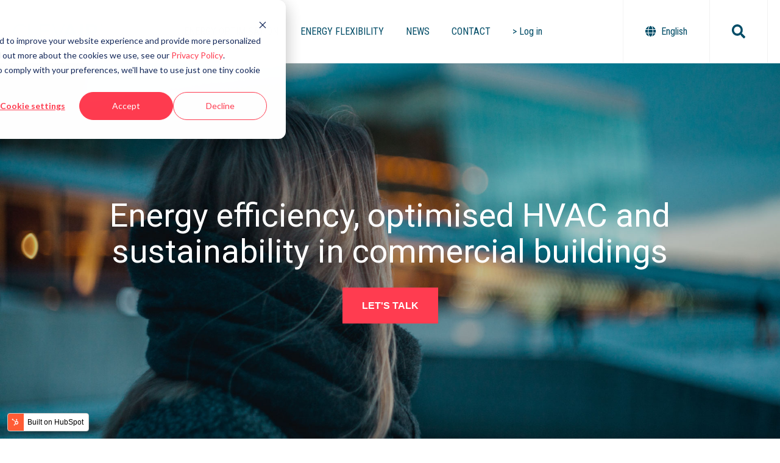

--- FILE ---
content_type: text/html; charset=UTF-8
request_url: https://clevair.io/en/
body_size: 14583
content:
<!doctype html><html lang="en"><head>
    <meta charset="utf-8">
    <title>ClevAir | Optimize HVAC and reduce energy usage in buildings </title>
    <link rel="shortcut icon" href="https://clevair.io/hubfs/Logos/favicon2.png">
    <meta name="description" content="ClevAir software optimizes HVAC in real time, with or without a BMS, resulting in reduced energy usage and CO2 emission in commercial buildings.
">
    
		
    <meta name="viewport" content="width=device-width, initial-scale=1">

    
    <meta property="og:description" content="ClevAir software optimizes HVAC in real time, with or without a BMS, resulting in reduced energy usage and CO2 emission in commercial buildings.
">
    <meta property="og:title" content="ClevAir | Optimize HVAC and reduce energy usage in buildings ">
    <meta name="twitter:description" content="ClevAir software optimizes HVAC in real time, with or without a BMS, resulting in reduced energy usage and CO2 emission in commercial buildings.
">
    <meta name="twitter:title" content="ClevAir | Optimize HVAC and reduce energy usage in buildings ">

    

    
  <script id="hs-search-input__valid-content-types" type="application/json">
    [
      
        "SITE_PAGE",
      
        "LANDING_PAGE",
      
        "BLOG_POST",
      
        "LISTING_PAGE",
      
        "KNOWLEDGE_ARTICLE",
      
        "HS_CASE_STUDY"
      
    ]
  </script>

    <style>
a.cta_button{-moz-box-sizing:content-box !important;-webkit-box-sizing:content-box !important;box-sizing:content-box !important;vertical-align:middle}.hs-breadcrumb-menu{list-style-type:none;margin:0px 0px 0px 0px;padding:0px 0px 0px 0px}.hs-breadcrumb-menu-item{float:left;padding:10px 0px 10px 10px}.hs-breadcrumb-menu-divider:before{content:'›';padding-left:10px}.hs-featured-image-link{border:0}.hs-featured-image{float:right;margin:0 0 20px 20px;max-width:50%}@media (max-width: 568px){.hs-featured-image{float:none;margin:0;width:100%;max-width:100%}}.hs-screen-reader-text{clip:rect(1px, 1px, 1px, 1px);height:1px;overflow:hidden;position:absolute !important;width:1px}
</style>

<link rel="stylesheet" href="https://clevair.io/hubfs/hub_generated/template_assets/1/58440619708/1764082156781/template_main.min.css">
<link rel="stylesheet" href="/hs/hsstatic/cos-LanguageSwitcher/static-1.336/sass/LanguageSwitcher.css">
<link rel="stylesheet" href="https://7052064.fs1.hubspotusercontent-na1.net/hubfs/7052064/hub_generated/module_assets/1/-2712622/1767723343102/module_search_input.min.css">
<link rel="stylesheet" href="https://7052064.fs1.hubspotusercontent-na1.net/hubfs/7052064/hub_generated/module_assets/1/-109050482603/1767723332035/module_social_follow.min.css">

  <style>
    #hs_cos_wrapper_widget_1760100517328 .hs-social-follow {
  justify-content:flex-start;
  margin-top:0px;
}

#hs_cos_wrapper_widget_1760100517328 .hs-social-follow__link {
  width:24px;
  height:24px;
}

#hs_cos_wrapper_widget_1760100517328 .hs-social-follow__icon svg {
  width:min(32px,100%);
  height:min(32px,100%);
  fill:#FFFFFF;
}

#hs_cos_wrapper_widget_1760100517328 .hs-social-follow__link:hover,
#hs_cos_wrapper_widget_1760100517328 .hs-social-follow__link:focus {}

#hs_cos_wrapper_widget_1760100517328 .hs-social-follow__link:active {}

  </style>

<link rel="stylesheet" href="https://cdnjs.cloudflare.com/ajax/libs/font-awesome/5.13.0/css/all.min.css">
<link rel="stylesheet" href="https://cdnjs.cloudflare.com/ajax/libs/slick-carousel/1.9.0/slick.min.css">
<link rel="stylesheet" href="https://cdnjs.cloudflare.com/ajax/libs/slick-carousel/1.9.0/slick-theme.min.css">
<link rel="stylesheet" href="https://cdnjs.cloudflare.com/ajax/libs/magnific-popup.js/1.1.0/magnific-popup.min.css">
<link rel="stylesheet" href="https://cdnjs.cloudflare.com/ajax/libs/hamburgers/1.1.3/hamburgers.min.css">
<link rel="stylesheet" href="https://cdnjs.cloudflare.com/ajax/libs/animate.css/4.1.0/animate.min.css">
<link rel="stylesheet" href="https://clevair.io/hubfs/hub_generated/module_assets/1/286943105272/1760449912974/module_Paralax.min.css">

	<style>
		#hs_cos_wrapper_widget_1671704971824 .atmc-content {
  padding:0px;
  margin-top:0rem;
  margin-bottom:0em;
  text-align:CENTER;
}

#hs_cos_wrapper_widget_1671704971824 .atmc-content h1,
#hs_cos_wrapper_widget_1671704971824 .atmc-content h2,
#hs_cos_wrapper_widget_1671704971824 .atmc-content h3,
#hs_cos_wrapper_widget_1671704971824 .atmc-content h4,
#hs_cos_wrapper_widget_1671704971824 .atmc-content h5,
#hs_cos_wrapper_widget_1671704971824 .atmc-content h6 {
  color:#004c67;
  opacity:1.0;
}

	</style>
	

	<style>
		#hs_cos_wrapper_module_167172406827310 .atmc-content {
  padding:2rem;
  margin-top:0rem;
  margin-bottom:0rem;
  text-align:CENTER;
}

	</style>
	

	<style>
		#hs_cos_wrapper_module_16720590344913 .atmc-content {
  padding-top:2rem;
  padding-right:2rem;
  padding-bottom:2rem;
  padding-left:2em;
  margin-top:0rem;
  margin-bottom:0rem;
  text-align:CENTER;
}

	</style>
	

	<style>
		#hs_cos_wrapper_module_16720590361713 .atmc-content {
  padding:2rem;
  margin-top:0rem;
  margin-bottom:0rem;
  text-align:CENTER;
}

	</style>
	

	<style>
		#hs_cos_wrapper_dnd_area-module-15 .atmc-content {
  padding-top:0rem;
  padding-right:2rem;
  padding-bottom:0rem;
  padding-left:0rem;
  margin-top:0rem;
  margin-bottom:0rem;
  text-align:LEFT;
}

	</style>
	
<link rel="stylesheet" href="https://7052064.fs1.hubspotusercontent-na1.net/hubfs/7052064/hub_generated/module_assets/1/-98459521332/1767723353788/module_image_slider_gallery.min.css">
<link rel="stylesheet" href="https://cdn.jsdelivr.net/npm/@splidejs/splide@4.1.2/dist/css/splide.min.css">

    <style>
        #hs_cos_wrapper_module_16820734275909 .slider__container {}

#hs_cos_wrapper_module_16820734275909 .hs-gallery-slider-main__arrow .splide__arrow { background-color:#ff3c50; }

#hs_cos_wrapper_module_16820734275909 .hs-gallery-slider-main__arrow .splide__arrow svg { fill:#FFFFFF; }

#hs_cos_wrapper_module_16820734275909 .splide__slide--image { border-radius:px; }

#hs_cos_wrapper_module_16820734275909 .splide__slide--caption {}

#hs_cos_wrapper_module_16820734275909 .hs-gallery-slider-main__arrow .splide__arrow--prev svg { transform:scaleX(1); }

#hs_cos_wrapper_module_16820734275909 .hs-gallery-slider-main__arrow .splide__arrow svg { margin-top:0.25rem; }

#hs_cos_wrapper_module_16820734275909 .splide__pagination__page,
#hs_cos_wrapper_module_16820734275909 .splide__toggle { background:#CCCCCC !important; }

    </style>


	<style>
		#hs_cos_wrapper_module_167386625986416 .atmc-offer-02 {
  padding:0rem;
  margin-top:0rem;
  margin-bottom:0rem;
  text-align:CENTER;
}

#hs_cos_wrapper_module_167386625986416 .atmc-offer-02 h1,
#hs_cos_wrapper_module_167386625986416 .atmc-offer-02 h2,
#hs_cos_wrapper_module_167386625986416 .atmc-offer-02 h3,
#hs_cos_wrapper_module_167386625986416 .atmc-offer-02 h4,
#hs_cos_wrapper_module_167386625986416 .atmc-offer-02 h5,
#hs_cos_wrapper_module_167386625986416 .atmc-offer-02 h6 {
  color:#FFFFFF;
  opacity:1.0;
}

#hs_cos_wrapper_module_167386625986416 .atmc-offer-02 *:not(a):not(h1):not(h2):not(h3):not(h4):not(h5):not(h6) {
  color:#004c67;
  opacity:1.0;
}

	</style>
	

	<style>
		#hs_cos_wrapper_module_167386625986421 .atmc-content {
  padding-top:15rem;
  padding-right:1rem;
  padding-bottom:2rem;
  padding-left:1.7rem;
  margin-top:0rem;
  margin-bottom:0rem;
  text-align:LEFT;
}

#hs_cos_wrapper_module_167386625986421 .atmc-content h1,
#hs_cos_wrapper_module_167386625986421 .atmc-content h2,
#hs_cos_wrapper_module_167386625986421 .atmc-content h3,
#hs_cos_wrapper_module_167386625986421 .atmc-content h4,
#hs_cos_wrapper_module_167386625986421 .atmc-content h5,
#hs_cos_wrapper_module_167386625986421 .atmc-content h6 {
  color:#FFFFFF;
  opacity:1.0;
}

#hs_cos_wrapper_module_167386625986421 .atmc-content *:not(a):not(h1):not(h2):not(h3):not(h4):not(h5):not(h6) {
  color:#FFFFFF;
  opacity:1.0;
}

	</style>
	

	<style>
		#hs_cos_wrapper_module_167386625986423 .atmc-content {
  padding-top:15rem;
  padding-right:1rem;
  padding-bottom:2rem;
  padding-left:1.7rem;
  margin-top:0rem;
  margin-bottom:0rem;
  text-align:LEFT;
}

#hs_cos_wrapper_module_167386625986423 .atmc-content h1,
#hs_cos_wrapper_module_167386625986423 .atmc-content h2,
#hs_cos_wrapper_module_167386625986423 .atmc-content h3,
#hs_cos_wrapper_module_167386625986423 .atmc-content h4,
#hs_cos_wrapper_module_167386625986423 .atmc-content h5,
#hs_cos_wrapper_module_167386625986423 .atmc-content h6 {
  color:#FFFFFF;
  opacity:1.0;
}

#hs_cos_wrapper_module_167386625986423 .atmc-content *:not(a):not(h1):not(h2):not(h3):not(h4):not(h5):not(h6) {
  color:#FFFFFF;
  opacity:1.0;
}

	</style>
	

	<style>
		#hs_cos_wrapper_module_167386625986425 .atmc-content {
  padding-top:15rem;
  padding-right:1rem;
  padding-bottom:2rem;
  padding-left:1.7rem;
  margin-top:0rem;
  margin-bottom:0rem;
  text-align:LEFT;
}

#hs_cos_wrapper_module_167386625986425 .atmc-content h1,
#hs_cos_wrapper_module_167386625986425 .atmc-content h2,
#hs_cos_wrapper_module_167386625986425 .atmc-content h3,
#hs_cos_wrapper_module_167386625986425 .atmc-content h4,
#hs_cos_wrapper_module_167386625986425 .atmc-content h5,
#hs_cos_wrapper_module_167386625986425 .atmc-content h6 {
  color:#FFFFFF;
  opacity:1.0;
}

#hs_cos_wrapper_module_167386625986425 .atmc-content *:not(a):not(h1):not(h2):not(h3):not(h4):not(h5):not(h6) {
  color:#FFFFFF;
  opacity:1.0;
}

	</style>
	

	<style>
		#hs_cos_wrapper_module_1671719408112 .atmc-offer-02 {
  padding:0rem;
  margin-top:0rem;
  margin-bottom:0rem;
  text-align:CENTER;
}

#hs_cos_wrapper_module_1671719408112 .atmc-offer-02 h1,
#hs_cos_wrapper_module_1671719408112 .atmc-offer-02 h2,
#hs_cos_wrapper_module_1671719408112 .atmc-offer-02 h3,
#hs_cos_wrapper_module_1671719408112 .atmc-offer-02 h4,
#hs_cos_wrapper_module_1671719408112 .atmc-offer-02 h5,
#hs_cos_wrapper_module_1671719408112 .atmc-offer-02 h6 {
  color:#FFFFFF;
  opacity:1.0;
}

#hs_cos_wrapper_module_1671719408112 .atmc-offer-02 *:not(a):not(h1):not(h2):not(h3):not(h4):not(h5):not(h6) {
  color:#004c67;
  opacity:1.0;
}

	</style>
	

	<style>
		#hs_cos_wrapper_widget_1671720761020 .atmc-logo {
  padding:0rem;
  margin-top:0rem;
  margin-bottom:0rem;
}

	</style>
	
<style>
  @font-face {
    font-family: "Roboto";
    font-weight: 400;
    font-style: normal;
    font-display: swap;
    src: url("/_hcms/googlefonts/Roboto/regular.woff2") format("woff2"), url("/_hcms/googlefonts/Roboto/regular.woff") format("woff");
  }
  @font-face {
    font-family: "Roboto";
    font-weight: 700;
    font-style: normal;
    font-display: swap;
    src: url("/_hcms/googlefonts/Roboto/700.woff2") format("woff2"), url("/_hcms/googlefonts/Roboto/700.woff") format("woff");
  }
  @font-face {
    font-family: "Roboto";
    font-weight: 700;
    font-style: normal;
    font-display: swap;
    src: url("/_hcms/googlefonts/Roboto/700.woff2") format("woff2"), url("/_hcms/googlefonts/Roboto/700.woff") format("woff");
  }
  @font-face {
    font-family: "Roboto Condensed";
    font-weight: 400;
    font-style: normal;
    font-display: swap;
    src: url("/_hcms/googlefonts/Roboto_Condensed/regular.woff2") format("woff2"), url("/_hcms/googlefonts/Roboto_Condensed/regular.woff") format("woff");
  }
  @font-face {
    font-family: "Roboto Condensed";
    font-weight: 700;
    font-style: normal;
    font-display: swap;
    src: url("/_hcms/googlefonts/Roboto_Condensed/700.woff2") format("woff2"), url("/_hcms/googlefonts/Roboto_Condensed/700.woff") format("woff");
  }
</style>

<!-- Editor Styles -->
<style id="hs_editor_style" type="text/css">
#hs_cos_wrapper_footer  { display: block !important; padding-left: 10px !important }
#hs_cos_wrapper_module_167578779281112  { display: block !important; margin-bottom: 0px !important; margin-top: -25px !important; padding-bottom: -4px !important }
#hs_cos_wrapper_module_16746526318523  { display: block !important; padding-bottom: 0px !important; padding-top: 0px !important }
#hs_cos_wrapper_module_16746526318523  { display: block !important; padding-bottom: 0px !important; padding-top: 0px !important }
.footer-global-row-0-max-width-section-centering > .row-fluid {
  max-width: 1200px !important;
  margin-left: auto !important;
  margin-right: auto !important;
}
.footer-global-row-1-max-width-section-centering > .row-fluid {
  max-width: 1200px !important;
  margin-left: auto !important;
  margin-right: auto !important;
}
.dnd_area-row-0-force-full-width-section > .row-fluid {
  max-width: none !important;
}
.dnd_area-row-1-max-width-section-centering > .row-fluid {
  max-width: 800px !important;
  margin-left: auto !important;
  margin-right: auto !important;
}
.dnd_area-row-2-max-width-section-centering > .row-fluid {
  max-width: 1200px !important;
  margin-left: auto !important;
  margin-right: auto !important;
}
.dnd_area-row-3-max-width-section-centering > .row-fluid {
  max-width: 1200px !important;
  margin-left: auto !important;
  margin-right: auto !important;
}
.dnd_area-row-4-max-width-section-centering > .row-fluid {
  max-width: 1200px !important;
  margin-left: auto !important;
  margin-right: auto !important;
}
.dnd_area-row-5-max-width-section-centering > .row-fluid {
  max-width: 1200px !important;
  margin-left: auto !important;
  margin-right: auto !important;
}
.dnd_area-row-8-max-width-section-centering > .row-fluid {
  max-width: 1200px !important;
  margin-left: auto !important;
  margin-right: auto !important;
}
.dnd_area-row-9-max-width-section-centering > .row-fluid {
  max-width: 1200px !important;
  margin-left: auto !important;
  margin-right: auto !important;
}
/* HubSpot Non-stacked Media Query Styles */
@media (min-width:768px) {
  .dnd_area-row-2-vertical-alignment > .row-fluid {
    display: -ms-flexbox !important;
    -ms-flex-direction: row;
    display: flex !important;
    flex-direction: row;
  }
  .dnd_area-row-3-vertical-alignment > .row-fluid {
    display: -ms-flexbox !important;
    -ms-flex-direction: row;
    display: flex !important;
    flex-direction: row;
  }
  .dnd_area-row-5-vertical-alignment > .row-fluid {
    display: -ms-flexbox !important;
    -ms-flex-direction: row;
    display: flex !important;
    flex-direction: row;
  }
  .cell_1671724068273-vertical-alignment {
    display: -ms-flexbox !important;
    -ms-flex-direction: column !important;
    -ms-flex-pack: center !important;
    display: flex !important;
    flex-direction: column !important;
    justify-content: center !important;
  }
  .cell_1671724068273-vertical-alignment > div {
    flex-shrink: 0 !important;
  }
  .cell_1671724068273-row-0-vertical-alignment > .row-fluid {
    display: -ms-flexbox !important;
    -ms-flex-direction: row;
    display: flex !important;
    flex-direction: row;
  }
  .cell_1672059036171-vertical-alignment {
    display: -ms-flexbox !important;
    -ms-flex-direction: column !important;
    -ms-flex-pack: start !important;
    display: flex !important;
    flex-direction: column !important;
    justify-content: flex-start !important;
  }
  .cell_1672059036171-vertical-alignment > div {
    flex-shrink: 0 !important;
  }
  .cell_1672059034491-vertical-alignment {
    display: -ms-flexbox !important;
    -ms-flex-direction: column !important;
    -ms-flex-pack: start !important;
    display: flex !important;
    flex-direction: column !important;
    justify-content: flex-start !important;
  }
  .cell_1672059034491-vertical-alignment > div {
    flex-shrink: 0 !important;
  }
  .cell_16717240682736-vertical-alignment {
    display: -ms-flexbox !important;
    -ms-flex-direction: column !important;
    -ms-flex-pack: start !important;
    display: flex !important;
    flex-direction: column !important;
    justify-content: flex-start !important;
  }
  .cell_16717240682736-vertical-alignment > div {
    flex-shrink: 0 !important;
  }
  .dnd_area-module-18-vertical-alignment {
    display: -ms-flexbox !important;
    -ms-flex-direction: column !important;
    -ms-flex-pack: center !important;
    display: flex !important;
    flex-direction: column !important;
    justify-content: center !important;
  }
  .dnd_area-module-18-vertical-alignment > div {
    flex-shrink: 0 !important;
  }
  .dnd_area-module-15-vertical-alignment {
    display: -ms-flexbox !important;
    -ms-flex-direction: column !important;
    -ms-flex-pack: center !important;
    display: flex !important;
    flex-direction: column !important;
    justify-content: center !important;
  }
  .dnd_area-module-15-vertical-alignment > div {
    flex-shrink: 0 !important;
  }
  .cell_167386625986411-vertical-alignment {
    display: -ms-flexbox !important;
    -ms-flex-direction: column !important;
    -ms-flex-pack: center !important;
    display: flex !important;
    flex-direction: column !important;
    justify-content: center !important;
  }
  .cell_167386625986411-vertical-alignment > div {
    flex-shrink: 0 !important;
  }
  .cell_167386625986411-row-1-vertical-alignment > .row-fluid {
    display: -ms-flexbox !important;
    -ms-flex-direction: row;
    display: flex !important;
    flex-direction: row;
  }
  .cell_167386625986419-vertical-alignment {
    display: -ms-flexbox !important;
    -ms-flex-direction: column !important;
    -ms-flex-pack: start !important;
    display: flex !important;
    flex-direction: column !important;
    justify-content: flex-start !important;
  }
  .cell_167386625986419-vertical-alignment > div {
    flex-shrink: 0 !important;
  }
  .cell_167386625986418-vertical-alignment {
    display: -ms-flexbox !important;
    -ms-flex-direction: column !important;
    -ms-flex-pack: start !important;
    display: flex !important;
    flex-direction: column !important;
    justify-content: flex-start !important;
  }
  .cell_167386625986418-vertical-alignment > div {
    flex-shrink: 0 !important;
  }
  .cell_167386625986417-vertical-alignment {
    display: -ms-flexbox !important;
    -ms-flex-direction: column !important;
    -ms-flex-pack: start !important;
    display: flex !important;
    flex-direction: column !important;
    justify-content: flex-start !important;
  }
  .cell_167386625986417-vertical-alignment > div {
    flex-shrink: 0 !important;
  }
  .cell_16756926735493-row-1-vertical-alignment > .row-fluid {
    display: -ms-flexbox !important;
    -ms-flex-direction: row;
    display: flex !important;
    flex-direction: row;
  }
  .cell_1675692757440-vertical-alignment {
    display: -ms-flexbox !important;
    -ms-flex-direction: column !important;
    -ms-flex-pack: center !important;
    display: flex !important;
    flex-direction: column !important;
    justify-content: center !important;
  }
  .cell_1675692757440-vertical-alignment > div {
    flex-shrink: 0 !important;
  }
  .cell_16756927511113-vertical-alignment {
    display: -ms-flexbox !important;
    -ms-flex-direction: column !important;
    -ms-flex-pack: center !important;
    display: flex !important;
    flex-direction: column !important;
    justify-content: center !important;
  }
  .cell_16756927511113-vertical-alignment > div {
    flex-shrink: 0 !important;
  }
  .cell_1675692751111-vertical-alignment {
    display: -ms-flexbox !important;
    -ms-flex-direction: column !important;
    -ms-flex-pack: center !important;
    display: flex !important;
    flex-direction: column !important;
    justify-content: center !important;
  }
  .cell_1675692751111-vertical-alignment > div {
    flex-shrink: 0 !important;
  }
}
/* HubSpot Styles (default) */
.footer-global-row-0-padding {
  padding-top: 70px !important;
  padding-bottom: 70px !important;
}
.footer-global-row-0-background-layers {
  background-image: linear-gradient(rgba(0, 76, 103, 1), rgba(0, 76, 103, 1)) !important;
  background-position: left top !important;
  background-size: auto !important;
  background-repeat: no-repeat !important;
}
.footer-global-row-1-padding {
  padding-top: 10px !important;
  padding-bottom: 10px !important;
}
.footer-global-row-1-background-layers {
  background-image: linear-gradient(rgba(0, 76, 103, 1), rgba(0, 76, 103, 1)) !important;
  background-position: left top !important;
  background-size: auto !important;
  background-repeat: no-repeat !important;
}
.dnd_area-row-0-padding {
  padding-top: 0px !important;
  padding-bottom: 0px !important;
  padding-left: 0px !important;
  padding-right: 0px !important;
}
.dnd_area-row-1-padding {
  padding-top: 150px !important;
  padding-bottom: 150px !important;
}
.dnd_area-row-2-margin {
  margin-top: 0px !important;
}
.dnd_area-row-2-padding {
  padding-top: 0px !important;
  padding-bottom: 0px !important;
  padding-left: 20px !important;
  padding-right: 20px !important;
}
.dnd_area-row-3-padding {
  padding-top: 100px !important;
  padding-bottom: 100px !important;
}
.dnd_area-row-4-background-layers {
  background-image: linear-gradient(rgba(242, 242, 242, 1), rgba(242, 242, 242, 1)) !important;
  background-position: left top !important;
  background-size: auto !important;
  background-repeat: no-repeat !important;
}
.dnd_area-row-5-margin {
  margin-top: 0px !important;
}
.dnd_area-row-5-padding {
  padding-top: 70px !important;
  padding-bottom: 70px !important;
}
.dnd_area-row-6-padding {
  padding-top: 10px !important;
}
.dnd_area-row-7-padding {
  padding-top: 70px !important;
  padding-bottom: 100px !important;
}
.dnd_area-row-8-background-layers {
  background-image: linear-gradient(to bottom, rgba(240, 70, 53, 1), rgba(250, 119, 71, 1)) !important;
  background-position: left top !important;
  background-size: auto !important;
  background-repeat: no-repeat !important;
}
.dnd_area-row-9-padding {
  padding-top: 140px !important;
  padding-bottom: 140px !important;
  padding-left: 20px !important;
  padding-right: 20px !important;
}
.dnd_area-row-9-background-layers {
  background-image: url('https://clevair.io/hubfs/Website%20Stock%20photos/Thermal-background.png') !important;
  background-position: center center !important;
  background-size: cover !important;
  background-repeat: no-repeat !important;
}
.cell_1671724068273-padding {
  padding-top: 70px !important;
  padding-bottom: 70px !important;
  padding-left: 30px !important;
  padding-right: 30px !important;
}
.cell_1671724068273-background-layers {
  background-image: linear-gradient(to bottom, rgba(240, 70, 53, 1), rgba(250, 119, 71, 1)) !important;
  background-position: left top !important;
  background-size: auto !important;
  background-repeat: no-repeat !important;
}
.cell_167386625986419-background-layers {
  background-image: url('https://clevair.io/hubfs/Website%20Stock%20photos/energiminister-article.png') !important;
  background-position: center center !important;
  background-size: cover !important;
  background-repeat: no-repeat !important;
}
.cell_167386625986418-background-layers {
  background-image: url('https://clevair.io/hubfs/Website%20Stock%20photos/New-requirements-for-landlords.png') !important;
  background-position: center center !important;
  background-size: cover !important;
  background-repeat: no-repeat !important;
}
.cell_167386625986417-margin {
  margin-bottom: 0px !important;
}
.cell_167386625986417-padding {
  padding-bottom: 0px !important;
}
.cell_167386625986417-background-layers {
  background-image: url('https://clevair.io/hubfs/Website%20Stock%20photos/Inneklima-i-butikker-og-varehus.png') !important;
  background-position: center center !important;
  background-size: cover !important;
  background-repeat: no-repeat !important;
}
.cell_1674652631852-padding {
  padding-bottom: 0px !important;
}
</style>
    
    <script data-gallery_slider-config="config_module_16820734275909" type="application/json">
    {
        "instance_name": "config_module_16820734275909",
        "show_thumbnails": "false",
        "show_main_arrows": "true",
        "show_dots": "false",
        "loop_slides": "true",
        "auto_advance": "true",
        "image_transition": "slide",
        "auto_advance_speed_seconds": "10",
        "slides_sizing": "natural",
        "slides_caption_position": "below",
        "thumbnail_width": "270",
        "slides_per_page": 1,
        "gap_between_slides": "15",
        "direction": "ltr",
        "splide_i18n": {
            "prev": "Previous slide",
            "next": "Next slide",
            "first": "Go to first slide",
            "slideX": "Go to slide %s",
            "pageX": "Go to page %s",
            "play": "Start autoplay",
            "pause": "Pause autoplay",
            "carousel": "carousel",
            "select": "Select a slide to show",
            "slide": "slide",
            "slideLabel": "%s of %s"
        }
    }
    </script>


    
<!--  Added by GoogleAnalytics4 integration -->
<script>
var _hsp = window._hsp = window._hsp || [];
window.dataLayer = window.dataLayer || [];
function gtag(){dataLayer.push(arguments);}

var useGoogleConsentModeV2 = true;
var waitForUpdateMillis = 1000;


if (!window._hsGoogleConsentRunOnce) {
  window._hsGoogleConsentRunOnce = true;

  gtag('consent', 'default', {
    'ad_storage': 'denied',
    'analytics_storage': 'denied',
    'ad_user_data': 'denied',
    'ad_personalization': 'denied',
    'wait_for_update': waitForUpdateMillis
  });

  if (useGoogleConsentModeV2) {
    _hsp.push(['useGoogleConsentModeV2'])
  } else {
    _hsp.push(['addPrivacyConsentListener', function(consent){
      var hasAnalyticsConsent = consent && (consent.allowed || (consent.categories && consent.categories.analytics));
      var hasAdsConsent = consent && (consent.allowed || (consent.categories && consent.categories.advertisement));

      gtag('consent', 'update', {
        'ad_storage': hasAdsConsent ? 'granted' : 'denied',
        'analytics_storage': hasAnalyticsConsent ? 'granted' : 'denied',
        'ad_user_data': hasAdsConsent ? 'granted' : 'denied',
        'ad_personalization': hasAdsConsent ? 'granted' : 'denied'
      });
    }]);
  }
}

gtag('js', new Date());
gtag('set', 'developer_id.dZTQ1Zm', true);
gtag('config', 'G-YTB6ZTHYPS');
</script>
<script async src="https://www.googletagmanager.com/gtag/js?id=G-YTB6ZTHYPS"></script>

<!-- /Added by GoogleAnalytics4 integration -->

    <link rel="canonical" href="https://clevair.io/en/">

<!-- Google tag (gtag.js) -->
<script async src="https://www.googletagmanager.com/gtag/js?id=G-704M13L5FT">
</script>
<script>
  window.dataLayer = window.dataLayer || [];
  function gtag(){dataLayer.push(arguments);}
  gtag('js', new Date());

  gtag('config', 'G-704M13L5FT');
</script>
<!-- Google tag (gtag.js) -->
<script async src="https://www.googletagmanager.com/gtag/js?id=G-YTB6ZTHYPS"></script>
<script>
  window.dataLayer = window.dataLayer || [];
  function gtag(){dataLayer.push(arguments);}
  gtag('js', new Date());

  gtag('config', 'G-YTB6ZTHYPS');
</script>
<!-- Hotjar Tracking Code for ClevAir -->
<script>
var _hsp = window._hsp = window._hsp || [];
_hsp.push(['addPrivacyConsentListener', (consent) => {
  if (consent.categories.analytics){         
     (function(h,o,t,j,a,r){
        h.hj=h.hj||function(){(h.hj.q=h.hj.q||[]).push(arguments)};
        h._hjSettings={hjid:2567147,hjsv:6};
        a=o.getElementsByTagName('head')[0];
        r=o.createElement('script');r.async=1;
        r.src=t+h._hjSettings.hjid+j+h._hjSettings.hjsv;
        a.appendChild(r);
    })(window,document,'https://static.hotjar.com/c/hotjar-','.js?sv=');
  }
}])
</script>

<link rel="stylesheet" href="https://clevair.io/hubfs/hub_generated/template_assets/1/64724980940/1744373386370/template_atomic_lite_extension.min.css">
<meta property="og:image" content="https://clevair.io/hubfs/Website%20Stock%20photos/SoMe-thomas-bjornstad-DB3J_gQKuTI-unsplash.png">
<meta property="og:image:width" content="1920">
<meta property="og:image:height" content="1080">

<meta name="twitter:image" content="https://clevair.io/hubfs/Website%20Stock%20photos/SoMe-thomas-bjornstad-DB3J_gQKuTI-unsplash.png">


<meta property="og:url" content="https://clevair.io/en/">
<meta name="twitter:card" content="summary_large_image">
<meta http-equiv="content-language" content="en">
<link rel="alternate" hreflang="en" href="https://clevair.io/en/">
<link rel="alternate" hreflang="no" href="https://clevair.io">






  <meta name="generator" content="HubSpot"></head>
	
	
	
	
	
	
	
	
	
	
	
	
	
		
  <body class="atmc-body-header-default">
    <div class="body-wrapper   hs-content-id-64187640770 hs-site-page page ">
		
			<div data-global-resource-path="@marketplace/GiantFocal/Atomic_Lite/templates/partials/header.html"><a href="#main-content" class="header_skip">Skip to content</a>




	<header class="atmc-header atmc-header-default ">
		<div class="atmc-header_container">

			<!-- Logo -->
			

		<div class="atmc-header_logo">
			
			<a href="" class="atmc-header_logo_dark">
				
					
					
						
					
					<img src="https://clevair.io/hubfs/Logos/ClevAir_website_main_logo.svg" alt="ClevAir_website_main_logo" style="max-width: 100%; height: auto;">
				
			</a>
		</div>




			

			<!-- Menu -->
			<div class="atmc-header_menu-wrapper">
				<div class="atmc-header_navigation">
					


	<div class="atmc-header_menu ">
		<div id="hs_menu_wrapper_header-menu_" class="hs-menu-wrapper active-branch flyouts hs-menu-flow-horizontal" role="navigation" data-sitemap-name="default" data-menu-id="58447608788" aria-label="Navigation Menu">
 <ul role="menu">
  <li class="hs-menu-item hs-menu-depth-1" role="none"><a href="https://clevair.io/en/energy-optimization" role="menuitem">ENERGY OPTIMISATION</a></li>
  <li class="hs-menu-item hs-menu-depth-1" role="none"><a href="https://clevair.io/en/energy-flexibility" role="menuitem">ENERGY FLEXIBILITY</a></li>
  <li class="hs-menu-item hs-menu-depth-1" role="none"><a href="https://clevair.io/en/blog" role="menuitem">NEWS</a></li>
  <li class="hs-menu-item hs-menu-depth-1" role="none"><a href="https://clevair.io/en/contact" role="menuitem">CONTACT</a></li>
  <li class="hs-menu-item hs-menu-depth-1" role="none"><a href="https://app.clevair.io/public/home" role="menuitem" target="_blank" rel="noopener">&gt; Log in</a></li>
 </ul>
</div>
	</div>

				</div>
			</div>

			

			<div class="atmc-header_right">
				<!-- Language Switcher -->
				
				<div class="atmc-header_language-switcher">
					<div class="atmc-header_language-switcher-label">
						<div id="hs_cos_wrapper_language-switcher" class="hs_cos_wrapper hs_cos_wrapper_widget hs_cos_wrapper_type_module widget-type-language_switcher" style="" data-hs-cos-general-type="widget" data-hs-cos-type="module"><span id="hs_cos_wrapper_language-switcher_" class="hs_cos_wrapper hs_cos_wrapper_widget hs_cos_wrapper_type_language_switcher" style="" data-hs-cos-general-type="widget" data-hs-cos-type="language_switcher"><div class="lang_switcher_class">
   <div class="globe_class" onclick="">
       <ul class="lang_list_class">
           <li>
               <a class="lang_switcher_link" data-language="en" lang="en" href="https://clevair.io/en/">English</a>
           </li>
           <li>
               <a class="lang_switcher_link" data-language="no" lang="no" href="https://clevair.io">Norsk</a>
           </li>
       </ul>
   </div>
</div></span></div>
						<div class="atmc-header_language-switcher-label-current"> English</div>
					</div>
				</div>
				

				

				<!-- Search -->
				<div class="atmc-header-01_search_trigger">
					<svg version="1.0" xmlns="http://www.w3.org/2000/svg" viewbox="0 0 512 512" aria-hidden="true"><g id="search1_layer"><path d="M505 442.7L405.3 343c-4.5-4.5-10.6-7-17-7H372c27.6-35.3 44-79.7 44-128C416 93.1 322.9 0 208 0S0 93.1 0 208s93.1 208 208 208c48.3 0 92.7-16.4 128-44v16.3c0 6.4 2.5 12.5 7 17l99.7 99.7c9.4 9.4 24.6 9.4 33.9 0l28.3-28.3c9.4-9.4 9.4-24.6.1-34zM208 336c-70.7 0-128-57.2-128-128 0-70.7 57.2-128 128-128 70.7 0 128 57.2 128 128 0 70.7-57.2 128-128 128z" /></g></svg>
				</div>
				<div class="atmc-header-01_search">
					<div>
						<div class="atmc-header-01_search_top block text-right">
							<div class="atmc-header-01_search_close">
								<div class="hamburger hamburger--slider js-hamburger is-active">
									<div class="hamburger-box">
										<div class="hamburger-inner"></div>
									</div>
								</div>
							</div>
						</div>
						<div id="hs_cos_wrapper_site_search" class="hs_cos_wrapper hs_cos_wrapper_widget hs_cos_wrapper_type_module" style="" data-hs-cos-general-type="widget" data-hs-cos-type="module">




  








<div class="hs-search-field">

    <div class="hs-search-field__bar">
      <form data-hs-do-not-collect="true" action="/hs-search-results">
        
        <input type="text" class="hs-search-field__input" name="term" autocomplete="off" aria-label="Search" placeholder="Search">

        
          
            <input type="hidden" name="type" value="SITE_PAGE">
          
        
          
        
          
            <input type="hidden" name="type" value="BLOG_POST">
          
        
          
        
          
        
          
        

        
      </form>
    </div>
    <ul class="hs-search-field__suggestions"></ul>
</div></div>
					</div>
				</div>

				

			</div>


		</div>
	</header>

</div>
			
			

			<div id="main-content">
      
    <link href="https://clevair.io/hubfs/hub_generated/template_assets/1/59954159044/1764082137516/template_child.min.css" rel="stylesheet">
	<main class="body-container-wrapper">
		<div class="container-fluid body-container">
<div class="row-fluid-wrapper">
<div class="row-fluid">
<div class="span12 widget-span widget-type-cell " style="" data-widget-type="cell" data-x="0" data-w="12">

<div class="row-fluid-wrapper row-depth-1 row-number-1 dnd_area-row-0-force-full-width-section dnd-section dnd_area-row-0-padding">
<div class="row-fluid ">
<div class="span12 widget-span widget-type-cell dnd-column" style="" data-widget-type="cell" data-x="0" data-w="12">

<div class="row-fluid-wrapper row-depth-1 row-number-2 dnd-row">
<div class="row-fluid ">
<div class="span12 widget-span widget-type-custom_widget dnd-module" style="" data-widget-type="custom_widget" data-x="0" data-w="12">
<div id="hs_cos_wrapper_widget_1760445409973" class="hs_cos_wrapper hs_cos_wrapper_widget hs_cos_wrapper_type_module" style="" data-hs-cos-general-type="widget" data-hs-cos-type="module"><section class="parallax-flex-section" style="
    background-image: url('https://clevair.io/hubfs/ClevAir-Header-photo.jpg');
    padding-top: 220px;
    padding-bottom: 300px;
  ">
  <div class="parallax-inner" style="max-width: 1000px;">
    <div class="parallax-rich-text">
      <h1><span style="color: #ffffff;">Energy efficiency, optimised HVAC and sustainability in commercial buildings</span></h1>
    </div>

    
  <div class="parallax-button-wrapper">
    <a href="https://clevair.io/en/contact" class="custom-parallax-button">
      LET'S TALK
    </a>
  </div>
</div>

</section></div><!--end widget-span -->
</div><!--end row-->
</div><!--end row-wrapper -->

</div><!--end widget-span -->
</div><!--end row-->
</div><!--end row-wrapper -->

<div class="row-fluid-wrapper row-depth-1 row-number-3 dnd_area-row-1-padding dnd_area-row-1-max-width-section-centering dnd-section">
<div class="row-fluid ">
<div class="span12 widget-span widget-type-cell dnd-column" style="" data-widget-type="cell" data-x="0" data-w="12">

<div class="row-fluid-wrapper row-depth-1 row-number-4 dnd-row">
<div class="row-fluid ">
<div class="span12 widget-span widget-type-custom_widget dnd-module" style="" data-widget-type="custom_widget" data-x="0" data-w="12">
<div id="hs_cos_wrapper_widget_1671704971824" class="hs_cos_wrapper hs_cos_wrapper_widget hs_cos_wrapper_type_module" style="" data-hs-cos-general-type="widget" data-hs-cos-type="module"><div id="" class="atmc-content atmc-content-01 text-center   ">
	
	
	
	  <div class="atmc-intro sr-invisible fadeInBottom">
  	<p style="font-size: 30px;"><span style="font-family: Arial, Helvetica, sans-serif; color: #004c67;">Our solution automates and optimizes HVAC in commercial buildings. We help our customers by offering a good indoor climate, and simultaneously reducing <span>CO₂</span> emissions and energy costs.</span></p>
  	</div>
	
	
</div>


	 
</div>

</div><!--end widget-span -->
</div><!--end row-->
</div><!--end row-wrapper -->

</div><!--end widget-span -->
</div><!--end row-->
</div><!--end row-wrapper -->

<div class="row-fluid-wrapper row-depth-1 row-number-5 dnd_area-row-2-padding dnd_area-row-2-max-width-section-centering dnd-section dnd_area-row-2-margin dnd_area-row-2-vertical-alignment">
<div class="row-fluid ">
<div class="span12 widget-span widget-type-cell cell_1671724068273-padding cell_1671724068273-background-gradient dnd-column cell_1671724068273-background-layers cell_1671724068273-vertical-alignment" style="" data-widget-type="cell" data-x="0" data-w="12">

<div class="row-fluid-wrapper row-depth-1 row-number-6 dnd-row cell_1671724068273-row-0-vertical-alignment">
<div class="row-fluid ">
<div class="span4 widget-span widget-type-cell cell_16717240682736-vertical-alignment dnd-column" style="" data-widget-type="cell" data-x="0" data-w="4">

<div class="row-fluid-wrapper row-depth-1 row-number-7 dnd-row">
<div class="row-fluid ">
<div class="span12 widget-span widget-type-custom_widget dnd-module" style="" data-widget-type="custom_widget" data-x="0" data-w="12">
<div id="hs_cos_wrapper_module_167172406827310" class="hs_cos_wrapper hs_cos_wrapper_widget hs_cos_wrapper_type_module" style="" data-hs-cos-general-type="widget" data-hs-cos-type="module"><div id="" class="atmc-content atmc-content-01 text-center   ">
	
	
	
	  <div class="atmc-intro sr-invisible fadeInBottom">
  	<h2 style="text-align: center; font-size: 24px; line-height: 1.15;"><span style="color: #ffffff;">Optimize </span><span style="color: #ffffff;">HVAC</span><br><span style="color: #ffffff;">operations</span></h2>
  	</div>
	
	
	  <div class="atmc-content-01_content  sr-invisible fadeInBottom">
	    <p style="text-align: center; font-size: 18px;"><span style="font-family: Arial, Helvetica, sans-serif;"><span style="color: #ffffff;">ClevAir™ software optimises your </span><span style="color: #ffffff;">ventilation in real time based on </span><span style="color: #ffffff;">measurement on occupancy, air </span><span style="color: #ffffff;">quality, and weather forecasts.</span></span></p>
	  </div>
	
</div>


	 
</div>

</div><!--end widget-span -->
</div><!--end row-->
</div><!--end row-wrapper -->

</div><!--end widget-span -->
<div class="span4 widget-span widget-type-cell cell_1672059034491-vertical-alignment dnd-column" style="" data-widget-type="cell" data-x="4" data-w="4">

<div class="row-fluid-wrapper row-depth-1 row-number-8 dnd-row">
<div class="row-fluid ">
<div class="span12 widget-span widget-type-custom_widget dnd-module" style="" data-widget-type="custom_widget" data-x="0" data-w="12">
<div id="hs_cos_wrapper_module_16720590344913" class="hs_cos_wrapper hs_cos_wrapper_widget hs_cos_wrapper_type_module" style="" data-hs-cos-general-type="widget" data-hs-cos-type="module"><div id="" class="atmc-content atmc-content-01 text-left   ">
	
	
	
	  <div class="atmc-intro sr-invisible fadeInBottom">
  	<h2 style="text-align: center; font-size: 24px;"><span style="color: #ffffff;">Reduce <span>CO₂</span> emissions</span><br><span style="color: #ffffff;">and energy usage</span></h2>
  	</div>
	
	
	  <div class="atmc-content-01_content  sr-invisible fadeInBottom">
	    <p style="text-align: center; font-size: 18px;"><span style="color: #ffffff; font-family: Arial, Helvetica, sans-serif;">ClevAir HVAC optimization </span><span style="color: #ffffff; font-family: Arial, Helvetica, sans-serif;">cuts overconsumption, </span><span style="color: #ffffff; font-family: Arial, Helvetica, sans-serif;">resulting in <br></span><span style="color: #ffffff; font-family: Arial, Helvetica, sans-serif;">15-25% less </span><span style="color: #ffffff; font-family: Arial, Helvetica, sans-serif;">energy consumption </span><span style="color: #ffffff; font-family: Arial, Helvetica, sans-serif;">and <span>CO₂</span> emissions.</span></p>
	  </div>
	
</div>


	 
</div>

</div><!--end widget-span -->
</div><!--end row-->
</div><!--end row-wrapper -->

</div><!--end widget-span -->
<div class="span4 widget-span widget-type-cell dnd-column cell_1672059036171-vertical-alignment" style="" data-widget-type="cell" data-x="8" data-w="4">

<div class="row-fluid-wrapper row-depth-1 row-number-9 dnd-row">
<div class="row-fluid ">
<div class="span12 widget-span widget-type-custom_widget dnd-module" style="" data-widget-type="custom_widget" data-x="0" data-w="12">
<div id="hs_cos_wrapper_module_16720590361713" class="hs_cos_wrapper hs_cos_wrapper_widget hs_cos_wrapper_type_module" style="" data-hs-cos-general-type="widget" data-hs-cos-type="module"><div id="" class="atmc-content atmc-content-01 text-left   ">
	
	
	
	  <div class="atmc-intro sr-invisible fadeInBottom">
  	<h2 style="text-align: center; line-height: 1.15; font-size: 24px;"><strong><span style="color: #ffffff;">Maintain good</span></strong><br><strong><span style="color: #ffffff;">indoor climate</span></strong></h2>
  	</div>
	
	
	  <div class="atmc-content-01_content  sr-invisible fadeInBottom">
	    <p style="font-size: 18px; text-align: center;"><span style="color: #ffffff; font-family: Arial, Helvetica, sans-serif;">Real time measurement <br></span><span style="color: #ffffff; font-family: Arial, Helvetica, sans-serif;">stabilizes the </span><span style="color: #ffffff; font-family: Arial, Helvetica, sans-serif;">indoor climate </span><span style="color: #ffffff; font-family: Arial, Helvetica, sans-serif;">regardless of </span><span style="color: #ffffff; font-family: Arial, Helvetica, sans-serif;">occupancy <br>or weather.</span></p>
	  </div>
	
</div>


	 
</div>

</div><!--end widget-span -->
</div><!--end row-->
</div><!--end row-wrapper -->

</div><!--end widget-span -->
</div><!--end row-->
</div><!--end row-wrapper -->

<div class="row-fluid-wrapper row-depth-1 row-number-10 dnd-row">
<div class="row-fluid ">
<div class="span12 widget-span widget-type-custom_widget dnd-module" style="" data-widget-type="custom_widget" data-x="0" data-w="12">
<div id="hs_cos_wrapper_widget_1760441254588" class="hs_cos_wrapper hs_cos_wrapper_widget hs_cos_wrapper_type_module widget-type-rich_text" style="" data-hs-cos-general-type="widget" data-hs-cos-type="module"><span id="hs_cos_wrapper_widget_1760441254588_" class="hs_cos_wrapper hs_cos_wrapper_widget hs_cos_wrapper_type_rich_text" style="" data-hs-cos-general-type="widget" data-hs-cos-type="rich_text"><p style="text-align: center; font-size: 16px; font-weight: bold;"><span style="color: #ffffff;">TAKE DETAILED LOOK AT WHAT WE DELIVER</span></p></span></div>

</div><!--end widget-span -->
</div><!--end row-->
</div><!--end row-wrapper -->

<div class="row-fluid-wrapper row-depth-1 row-number-11 dnd-row">
<div class="row-fluid ">
<div class="span12 widget-span widget-type-custom_widget dnd-module" style="" data-widget-type="custom_widget" data-x="0" data-w="12">
<div id="hs_cos_wrapper_widget_1760441331262" class="hs_cos_wrapper hs_cos_wrapper_widget hs_cos_wrapper_type_module" style="" data-hs-cos-general-type="widget" data-hs-cos-type="module">
  
	
		
		
    
	




<div id="" class=" text-center sr-invisible fadeInBottom">
	<a href="https://clevair.io/en/what-we-deliver" class=" atmc-btn 
						atmc-btn-module atmc-btn-primary text-white fill-white atmc-btn-m">LEARN MORE</a>
</div></div>

</div><!--end widget-span -->
</div><!--end row-->
</div><!--end row-wrapper -->

</div><!--end widget-span -->
</div><!--end row-->
</div><!--end row-wrapper -->

<div class="row-fluid-wrapper row-depth-1 row-number-12 dnd_area-row-3-max-width-section-centering dnd-section dnd_area-row-3-padding dnd_area-row-3-vertical-alignment">
<div class="row-fluid ">
<div class="span6 widget-span widget-type-custom_widget dnd_area-module-15-vertical-alignment dnd-module" style="" data-widget-type="custom_widget" data-x="0" data-w="6">
<div id="hs_cos_wrapper_dnd_area-module-15" class="hs_cos_wrapper hs_cos_wrapper_widget hs_cos_wrapper_type_module" style="" data-hs-cos-general-type="widget" data-hs-cos-type="module"><div id="" class="atmc-content atmc-content-01 text-left   ">
	
	
	
	  <div class="atmc-intro sr-invisible fadeInBottom">
  	<h2 style="font-size: 36px;">Integrate with or<br>without a BMS</h2>
  	</div>
	
	
	  <div class="atmc-content-01_content  sr-invisible fadeInBottom">
	    <p style="font-size: 18px;"><span style="color: #004c67; font-family: Arial, Helvetica, sans-serif;">Is the ventilation in your building not controlled by a BMS (Building Management System)? No problem, the ClevAir solution can optimise your ventilation with or without a BMS. </span><br><br><span style="color: #004c67; font-family: Arial, Helvetica, sans-serif;">With ClevAir Gateway (4G) we connect to your ventilation system and communicate with most protocols.</span></p>
	  </div>
	
</div>


	 
</div>

</div><!--end widget-span -->
<div class="span6 widget-span widget-type-custom_widget dnd_area-module-18-vertical-alignment dnd-module" style="" data-widget-type="custom_widget" data-x="6" data-w="6">
<div id="hs_cos_wrapper_dnd_area-module-18" class="hs_cos_wrapper hs_cos_wrapper_widget hs_cos_wrapper_type_module" style="" data-hs-cos-general-type="widget" data-hs-cos-type="module"><div id="" class="atmc-image-default   sr-invisible fadeInBottom ">
	
		
		
			
		
	<div class="inline-block">
		<img src="https://clevair.io/hubfs/Website%20Stock%20photos/Man%20checking%20building%20data%20on%20phone%20and%20laptop.jpg" alt="Man checking building data on phone and laptop" style="max-width: 100%; height: auto;">
	</div>
	
</div>


</div>

</div><!--end widget-span -->
</div><!--end row-->
</div><!--end row-wrapper -->

<div class="row-fluid-wrapper row-depth-1 row-number-13 dnd-section dnd_area-row-4-max-width-section-centering dnd_area-row-4-background-layers dnd_area-row-4-background-color">
<div class="row-fluid ">
<div class="span12 widget-span widget-type-cell dnd-column" style="" data-widget-type="cell" data-x="0" data-w="12">

<div class="row-fluid-wrapper row-depth-1 row-number-14 dnd-row">
<div class="row-fluid ">
<div class="span12 widget-span widget-type-custom_widget dnd-module" style="" data-widget-type="custom_widget" data-x="0" data-w="12">
<div id="hs_cos_wrapper_module_16820734275909" class="hs_cos_wrapper hs_cos_wrapper_widget hs_cos_wrapper_type_module" style="" data-hs-cos-general-type="widget" data-hs-cos-type="module">




































    





    
        
            
        
        
    
        
            
        
        
    
        
            
        
        
    
        
            
        
        
    
        
            
        
        
    






<div class="slider__container" data-gallery_slider="module_16820734275909">
    <section class="splide__main splide" aria-label="Image carousel with 5 slides.">

        
        <div class="splide__arrows hs-gallery-slider-main__arrow">
            <button class="splide__arrow splide__arrow--prev">
                <span id="hs_cos_wrapper_module_16820734275909_prev_icon" class="hs_cos_wrapper hs_cos_wrapper_widget hs_cos_wrapper_type_icon" style="" data-hs-cos-general-type="widget" data-hs-cos-type="icon"><svg version="1.0" xmlns="http://www.w3.org/2000/svg" viewbox="0 0 256 512" aria-hidden="true"><g id="angle-left1_layer"><path d="M31.7 239l136-136c9.4-9.4 24.6-9.4 33.9 0l22.6 22.6c9.4 9.4 9.4 24.6 0 33.9L127.9 256l96.4 96.4c9.4 9.4 9.4 24.6 0 33.9L201.7 409c-9.4 9.4-24.6 9.4-33.9 0l-136-136c-9.5-9.4-9.5-24.6-.1-34z" /></g></svg></span>
            </button>
            <button class="splide__arrow splide__arrow--next">
                <span id="hs_cos_wrapper_module_16820734275909_next_icon" class="hs_cos_wrapper hs_cos_wrapper_widget hs_cos_wrapper_type_icon" style="" data-hs-cos-general-type="widget" data-hs-cos-type="icon"><svg version="1.0" xmlns="http://www.w3.org/2000/svg" viewbox="0 0 256 512" aria-hidden="true"><g id="angle-right2_layer"><path d="M224.3 273l-136 136c-9.4 9.4-24.6 9.4-33.9 0l-22.6-22.6c-9.4-9.4-9.4-24.6 0-33.9l96.4-96.4-96.4-96.4c-9.4-9.4-9.4-24.6 0-33.9L54.3 103c9.4-9.4 24.6-9.4 33.9 0l136 136c9.5 9.4 9.5 24.6.1 34z" /></g></svg></span>
            </button>
        </div>
        

        <div class="splide__track">
            <div class="splide__list">
                
                    
                        <div class="splide__slide">
                            <div class="splide__slide__contents">
                                <div class="splide__slide--image_caption__wrapper">
                                    <div class="splide__slide--image__wrapper">
                                    

                                    <img class="splide__slide--image" data-splide-lazy="https://clevair.io/hs-fs/hubfs/Rikard-Eriksen.png?width=1200&amp;length=1200&amp;name=Rikard-Eriksen.png" alt="Rikard-Eriksen">

                                    

                                    </div>
                                    
                                        <div class="splide__slide--caption"><p style="line-height:1.15;font-size:18px;text-align:center"><span style="font-family:'roboto condensed';color:#004c67"><span style="color:#004c67"><span style="color:#231f20"><span style="color:#004c67"><strong>Rikard Eriksen</strong></span></span></span></span><span style="font-family:'roboto condensed';color:#004c67"><span style="color:#004c67"><span style="color:#231f20"><br></span></span><span style="font-family:'arial' , 'helvetica' , sans-serif">HEAD OF PROPERTY MANAGEMENT CBRE</span><br></span></p>
<p style="line-height:1.5;font-size:24px;text-align:center"><span style="font-family:'arial' , 'helvetica' , sans-serif;color:#004c67"><span style="color:#ff3c50">"</span><span style="color:#ff3c50"><span style="color:#004c67"> </span></span></span><span style="font-size:24px"><span style="color:#004c67"><span style="font-family:'arial' , 'helvetica' , sans-serif">Our measurements clearly show the effect of our actions. In 2022 we updated ClevAir to the latest version, and when I compare October 2018 to October 2022, the building consumed close to one million kWh less! Our investment in ClevAir is a No Brainer and a positive story both for CBRE and the tenants in the building, ClevAir is a significant reason for the energy efficiency in the building! In addition to the fact that ClevAir had just one year of ROI, it also contributes to an awareness of energy consumption that leads to more actions and we see proof of that technology really makes sense!</span></span></span></p></div>
                                    
                                </div>
                            </div>
                        </div>
                    
                
                    
                        <div class="splide__slide">
                            <div class="splide__slide__contents">
                                <div class="splide__slide--image_caption__wrapper">
                                    <div class="splide__slide--image__wrapper">
                                    

                                    <img class="splide__slide--image" data-splide-lazy="https://25720725.fs1.hubspotusercontent-eu1.net/hub/25720725/hubfs/Testimonial%20Photos/Lars-Henrik-Lauritzen%2c-CEO-Bod%C3%B8-Red-Cross.png?width=1200&amp;length=1200&amp;name=Lars-Henrik-Lauritzen%2c-CEO-Bod%C3%B8-Red-Cross.png" alt="Lars-Henrik-Lauritzen,-CEO-Bodø-Red-Cross">

                                    

                                    </div>
                                    
                                        <div class="splide__slide--caption"><p style="line-height:1.15;font-size:18px;text-align:center"><span style="font-family:'roboto condensed';color:#004c67"><span style="color:#004c67"><span style="color:#231f20"><strong><span style="font-size:18px;color:#004c67">Lars Henrik Lauritzen</span></strong></span></span><span style="font-family:'arial' , 'helvetica' , sans-serif"><span style="font-size:18px;color:#004c67"><br>CEO BODØ RED CROSS</span></span><br></span></p>
<p style="line-height:1.5;font-size:24px;text-align:center"><span style="font-family:'arial' , 'helvetica' , sans-serif;color:#004c67"><span style="color:#ff3c50">"</span><span style="color:#ff3c50"><span style="color:#004c67"><span style="font-size:24px;color:#004c67">We wish to reduce our climate footprint and contacted ClevAir for help. We experience ClevAir as a professional provider and at the same time we obtained a lower electricity bill and by that we have more money for our activities. After 9 weeks with ClevAir optimizing the ventilation in our building, we have reduced our electricity use by 20,7% even though ClevAir is only installed in two of three ventilation systems. That is a reduction by more than 14.000 kWh and nearly 400 kg of CO₂</span><span style="font-size:24px;color:#004c67">&nbsp;in a 1.600 sq. building in just nine weeks.&nbsp;</span></span></span></span></p></div>
                                    
                                </div>
                            </div>
                        </div>
                    
                
                    
                        <div class="splide__slide">
                            <div class="splide__slide__contents">
                                <div class="splide__slide--image_caption__wrapper">
                                    <div class="splide__slide--image__wrapper">
                                    

                                    <img class="splide__slide--image" data-splide-lazy="https://25720725.fs1.hubspotusercontent-eu1.net/hub/25720725/hubfs/Testimonial%20Photos/eirik-erstad_Energi_Salg_Norge-300.png?width=1200&amp;length=1200&amp;name=eirik-erstad_Energi_Salg_Norge-300.png" alt="eirik-erstad_Energi_Salg_Norge-300">

                                    

                                    </div>
                                    
                                        <div class="splide__slide--caption"><p style="line-height:1.15;font-size:16px;text-align:center"><span style="font-family:'arial' , 'helvetica' , sans-serif;color:#004c67"><span style="color:#004c67"><strong><span style="font-size:18px;color:#004c67">Eirik Erstad</span><br></strong><span style="font-size:18px;font-family:'arial' , 'helvetica' , sans-serif">HEAD OF SALES, ENERGI SALG NORGE A/S</span><br></span></span></p>
<p style="line-height:1.15;font-size:24px;text-align:center"><span style="font-family:'arial' , 'helvetica' , sans-serif;color:#004c67"><span style="color:#ff3c50">"</span><span style="color:#ff3c50"><span style="color:#004c67"> <span style="font-size:24px">Energi Salg Norge works actively with our customers and is genuinely concerned with delivering the best quality in all our deliveries. One of the most important things we do is to assist our customers with energy and cost-reducing measures. Together with our partner ClevAir, we can deliver efficient management of ventilation. This helps to reduce consumption and create even slightly more satisfied customers of Energi Salg Norge. We are proud of what ClevAir achieves together with us.</span></span></span></span></p></div>
                                    
                                </div>
                            </div>
                        </div>
                    
                
                    
                        <div class="splide__slide">
                            <div class="splide__slide__contents">
                                <div class="splide__slide--image_caption__wrapper">
                                    <div class="splide__slide--image__wrapper">
                                    

                                    <img class="splide__slide--image" data-splide-lazy="https://25720725.fs1.hubspotusercontent-eu1.net/hub/25720725/hubfs/Testimonial%20Photos/John-Lumb-Evotech-300.png?width=1200&amp;length=1200&amp;name=John-Lumb-Evotech-300.png" alt="John-Lumb-Evotech-300">

                                    

                                    </div>
                                    
                                        <div class="splide__slide--caption"><p style="line-height:1.15;font-size:18px;text-align:center"><span style="font-family:'roboto condensed';color:#004c67"><span style="color:#004c67"><span style="color:#231f20"><span style="color:#004c67"><strong>John Lumb</strong></span><br></span></span><span style="font-family:'arial' , 'helvetica' , sans-serif">DIRECTOR, EVOLUTION TECHNICAL SERVICES</span><br></span></p>
<p style="line-height:1.5;font-size:24px;text-align:center"><span style="font-family:'arial' , 'helvetica' , sans-serif;color:#004c67"><span style="color:#ff3c50">"</span><span style="color:#ff3c50"><span style="color:#004c67">&nbsp;</span></span></span><span style="font-size:24px"><span style="color:#004c67"><span style="font-family:'arial' , 'helvetica' , sans-serif">Bringing together the latest advancements and developments in PropTech, including the ClevAir system, enables us to provide our customers with significant improvements in how their buildings perform. Using enhanced building data and metrics from a range of IOT devices, cloud based analytical software, and ClevAir’s advanced machine learning algorithms, our building optimisation solution delivers compelling results.</span></span></span></p></div>
                                    
                                </div>
                            </div>
                        </div>
                    
                
                    
                        <div class="splide__slide">
                            <div class="splide__slide__contents">
                                <div class="splide__slide--image_caption__wrapper">
                                    <div class="splide__slide--image__wrapper">
                                    

                                    <img class="splide__slide--image" data-splide-lazy="https://clevair.io/hs-fs/hubfs/Testimonial%20Photos/Christian-Lea-Bj%C3%B8rnsen.png?width=1200&amp;length=1200&amp;name=Christian-Lea-Bj%C3%B8rnsen.png" alt="Christian-Lea-Bjørnsen">

                                    

                                    </div>
                                    
                                        <div class="splide__slide--caption"><p style="line-height:1.15;font-size:18px;text-align:center"><span style="font-family:'roboto condensed';color:#004c67"><span style="color:#004c67"><span style="color:#231f20"><span style="color:#004c67"><strong>Christian Lea Bjørnsen</strong></span><br></span></span><span style="font-family:'arial' , 'helvetica' , sans-serif">CEO MØBELRINGEN I BJØRNSEN LYNGDAL, EGERSUND AND BRYNE</span><br></span></p>
<p style="line-height:1.5;font-size:24px;text-align:center"><span style="font-family:'arial' , 'helvetica' , sans-serif;color:#004c67"><span style="color:#ff3c50">"</span><span style="color:#ff3c50"><span style="color:#004c67"> </span></span></span><span style="font-size:24px"><span style="color:#004c67"><span style="font-family:'arial' , 'helvetica' , sans-serif">We have been working on reducing our electricity usage on a long term. Our stores are large premises, we have periods with many people in the store and periods with few people, therefore the ClevAir solution suits us well. ClevAir paid for itself in about 6 months, and I especially like that the technology also provides savings on cooling by maintaining the night's low temperature when the weather forecast predicts a hot day.</span></span></span></p></div>
                                    
                                </div>
                            </div>
                        </div>
                    
                
            </div>
        </div>

        <div class="splide__controls">
            
                <button class="splide__toggle" type="button">
                    <svg class="splide__toggle__play" viewbox="0 0 24 24" xmlns="http://www.w3.org/2000/svg">
                        <path d="m22 12-20 11v-22l10 5.5z" />
                    </svg>
                    <svg class="splide__toggle__pause" viewbox="0 0 24 24" xmlns="http://www.w3.org/2000/svg">
                        <path d="m2 1v22h7v-22zm13 0v22h7v-22z" />
                    </svg>
                </button>
            
            <div class="splide__pagination"></div>
        </div>
    </section>

    
</div>





</div>

</div><!--end widget-span -->
</div><!--end row-->
</div><!--end row-wrapper -->

</div><!--end widget-span -->
</div><!--end row-->
</div><!--end row-wrapper -->

<div class="row-fluid-wrapper row-depth-1 row-number-15 dnd-section dnd_area-row-5-margin dnd_area-row-5-max-width-section-centering dnd_area-row-5-padding dnd_area-row-5-vertical-alignment">
<div class="row-fluid ">
<div class="span12 widget-span widget-type-cell cell_167386625986411-vertical-alignment dnd-column" style="" data-widget-type="cell" data-x="0" data-w="12">

<div class="row-fluid-wrapper row-depth-1 row-number-16 dnd-row">
<div class="row-fluid ">
<div class="span12 widget-span widget-type-custom_widget dnd-module" style="" data-widget-type="custom_widget" data-x="0" data-w="12">
<div id="hs_cos_wrapper_module_167386625986416" class="hs_cos_wrapper hs_cos_wrapper_widget hs_cos_wrapper_type_module" style="" data-hs-cos-general-type="widget" data-hs-cos-type="module"><div id="" class="atmc-offer-02    module_167386625986416 ">
	
	
	  <div class="sr-invisible fadeInBottom"><h2 style="font-size: 36px;"><span style="color: #004c67;">News and Press Releases</span></h2></div>
	
	
</div>


	 
</div>

</div><!--end widget-span -->
</div><!--end row-->
</div><!--end row-wrapper -->

<div class="row-fluid-wrapper row-depth-1 row-number-17 cell_167386625986411-row-1-vertical-alignment dnd-row">
<div class="row-fluid ">
<div class="span4 widget-span widget-type-cell cell_167386625986417-background-image cell_167386625986417-margin cell_167386625986417-vertical-alignment cell_167386625986417-padding dnd-column cell_167386625986417-background-layers" style="" data-widget-type="cell" data-x="0" data-w="4">

<div class="row-fluid-wrapper row-depth-1 row-number-18 dnd-row">
<div class="row-fluid ">
<div class="span12 widget-span widget-type-custom_widget dnd-module" style="" data-widget-type="custom_widget" data-x="0" data-w="12">
<div id="hs_cos_wrapper_module_167386625986421" class="hs_cos_wrapper hs_cos_wrapper_widget hs_cos_wrapper_type_module" style="" data-hs-cos-general-type="widget" data-hs-cos-type="module"><div id="" class="atmc-content atmc-content-01 text-left   ">
	
  	<label class="atmc-cap sr-invisible fadeInBottom">1 minute read</label>
	
	
	
	  <div class="atmc-intro sr-invisible fadeInBottom">
  	<h2><span style="color: #ffffff;"><a href="/en/blog/demand-control-ventilation" rel="noopener" style="color: #ffffff;">What is Demand Control Ventilation?</a></span><br><br><span style="color: #ffffff;"></span></h2>
<p>&nbsp;</p>
  	</div>
	
	
	  <div class="atmc-content-01_content  sr-invisible fadeInBottom">
	    <p><span style="color: #ffffff;"><a href="/en/blog/demand-control-ventilation" rel="noopener" style="color: #ffffff;"><span style="text-decoration: underline;">Read more &gt;</span></a></span><span style="color: #ffffff;"></span></p>
	  </div>
	
</div>


	 
</div>

</div><!--end widget-span -->
</div><!--end row-->
</div><!--end row-wrapper -->

</div><!--end widget-span -->
<div class="span4 widget-span widget-type-cell cell_167386625986418-background-layers cell_167386625986418-background-image cell_167386625986418-vertical-alignment dnd-column" style="" data-widget-type="cell" data-x="4" data-w="4">

<div class="row-fluid-wrapper row-depth-1 row-number-19 dnd-row">
<div class="row-fluid ">
<div class="span12 widget-span widget-type-custom_widget dnd-module" style="" data-widget-type="custom_widget" data-x="0" data-w="12">
<div id="hs_cos_wrapper_module_167386625986423" class="hs_cos_wrapper hs_cos_wrapper_widget hs_cos_wrapper_type_module" style="" data-hs-cos-general-type="widget" data-hs-cos-type="module"><div id="" class="atmc-content atmc-content-01 text-left   ">
	
  	<label class="atmc-cap sr-invisible fadeInBottom">2 minute read</label>
	
	
	
	  <div class="atmc-intro sr-invisible fadeInBottom">
  	<h2><span style="font-size: 36px; color: #ffffff;"><a rel="noopener" href="/en/blog/mobelringen-shops-saving-energy-usage" style="color: #ffffff;">Møbelringen acts to save energy in their shops</a><br><br></span></h2>
  	</div>
	
	
	  <div class="atmc-content-01_content  sr-invisible fadeInBottom">
	    <p style="font-size: 16px;"><span style="text-decoration: underline; color: #ffffff;"><a href="/en/blog/mobelringen-shops-saving-energy-usage" rel="noopener" style="color: #ffffff; text-decoration: underline;">Read more &gt;</a></span></p>
	  </div>
	
</div>


	 
</div>

</div><!--end widget-span -->
</div><!--end row-->
</div><!--end row-wrapper -->

</div><!--end widget-span -->
<div class="span4 widget-span widget-type-cell cell_167386625986419-vertical-alignment cell_167386625986419-background-image cell_167386625986419-background-layers dnd-column" style="" data-widget-type="cell" data-x="8" data-w="4">

<div class="row-fluid-wrapper row-depth-1 row-number-20 dnd-row">
<div class="row-fluid ">
<div class="span12 widget-span widget-type-custom_widget dnd-module" style="" data-widget-type="custom_widget" data-x="0" data-w="12">
<div id="hs_cos_wrapper_module_167386625986425" class="hs_cos_wrapper hs_cos_wrapper_widget hs_cos_wrapper_type_module" style="" data-hs-cos-general-type="widget" data-hs-cos-type="module"><div id="" class="atmc-content atmc-content-01 text-left   ">
	
  	<label class="atmc-cap sr-invisible fadeInBottom">2 minute read</label>
	
	
	
	  <div class="atmc-intro sr-invisible fadeInBottom">
  	<h2><span style="color: #ffffff;"><a href="/en/blog/avoid_greenwashing" rel="noopener" style="color: #ffffff;">ClevAir AS has signed 10 Principles to avoid Greenwashing</a></span></h2>
  	</div>
	
	
	  <div class="atmc-content-01_content  sr-invisible fadeInBottom">
	    <p style="font-size: 16px;"><span style="text-decoration: underline;"><span style="color: #ffffff; text-decoration: underline;"><a href="/en/blog/avoid_greenwashing" rel="noopener" style="color: #ffffff; text-decoration: underline;">Read more &gt;</a></span></span></p>
	  </div>
	
</div>


	 
</div>

</div><!--end widget-span -->
</div><!--end row-->
</div><!--end row-wrapper -->

</div><!--end widget-span -->
</div><!--end row-->
</div><!--end row-wrapper -->

</div><!--end widget-span -->
</div><!--end row-->
</div><!--end row-wrapper -->

<div class="row-fluid-wrapper row-depth-1 row-number-21 dnd_area-row-6-padding dnd-section">
<div class="row-fluid ">
<div class="span12 widget-span widget-type-cell dnd-column" style="" data-widget-type="cell" data-x="0" data-w="12">

<div class="row-fluid-wrapper row-depth-1 row-number-22 dnd-row">
<div class="row-fluid ">
<div class="span12 widget-span widget-type-custom_widget dnd-module" style="" data-widget-type="custom_widget" data-x="0" data-w="12">
<div id="hs_cos_wrapper_widget_1760526759132" class="hs_cos_wrapper hs_cos_wrapper_widget hs_cos_wrapper_type_module" style="" data-hs-cos-general-type="widget" data-hs-cos-type="module">
  
	
		
		
    
	




<div id="" class=" text-center sr-invisible fadeInBottom">
	<a href="https://clevair.io/en/blog" class=" atmc-btn 
						atmc-btn-module atmc-btn-primary text-white fill-white atmc-btn-m">VISIT OUR BLOG</a>
</div></div>

</div><!--end widget-span -->
</div><!--end row-->
</div><!--end row-wrapper -->

</div><!--end widget-span -->
</div><!--end row-->
</div><!--end row-wrapper -->

<div class="row-fluid-wrapper row-depth-1 row-number-23 dnd-section dnd_area-row-7-padding">
<div class="row-fluid ">
<div class="span12 widget-span widget-type-cell dnd-column" style="" data-widget-type="cell" data-x="0" data-w="12">

<div class="row-fluid-wrapper row-depth-1 row-number-24 dnd-row">
<div class="row-fluid ">
<div class="span12 widget-span widget-type-custom_widget dnd-module" style="" data-widget-type="custom_widget" data-x="0" data-w="12">
<div id="hs_cos_wrapper_module_1671719408112" class="hs_cos_wrapper hs_cos_wrapper_widget hs_cos_wrapper_type_module" style="" data-hs-cos-general-type="widget" data-hs-cos-type="module"><div id="" class="atmc-offer-02    module_1671719408112 ">
	
	
	  <div class="sr-invisible fadeInBottom"><h2 style="font-size: 36px;"><span style="color: #004c67;">Awarded technology</span></h2></div>
	
	
</div>


	 
</div>

</div><!--end widget-span -->
</div><!--end row-->
</div><!--end row-wrapper -->

<div class="row-fluid-wrapper row-depth-1 row-number-25 dnd-row">
<div class="row-fluid ">
<div class="span12 widget-span widget-type-custom_widget dnd-module" style="" data-widget-type="custom_widget" data-x="0" data-w="12">
<div id="hs_cos_wrapper_widget_1671720761020" class="hs_cos_wrapper hs_cos_wrapper_widget hs_cos_wrapper_type_module" style="" data-hs-cos-general-type="widget" data-hs-cos-type="module"><div class="atmc-logo  ">
		<div id="" class="atmc-logo-01_repeater atmc-grid atmc-grid-3col ">
			
				
					<a target="_blank" href="https://www.startupnorway.com/angel-challenge-startups" class="atmc-logo-01 atmc-hover-scaledown border-light shadow-md hover:shadow-md rounded sr-invisible fadeInBottom">
					
						
						
							
						
						<img src="https://clevair.io/hubfs/Logos/Awards%20logos/startup-chalenge-winner.png" alt="startup-chalenge-winner" width="100%" style="max-width: 200px; max-height: 171px">
					
					</a> 
				
			
				
					<a target="_blank" href="https://www.builtworld.com/" class="atmc-logo-01 atmc-hover-scaledown border-light shadow-md hover:shadow-md rounded sr-invisible fadeInBottom">
					
						
						
							
						
						<img src="https://clevair.io/hubfs/Logos/Awards%20logos/Builtworld-leading-innovation-winner.png" alt="Builtworld-leading-innovation-winner" width="100%" style="max-width: 200px; max-height: 171px">
					
					</a> 
				
			
				
					<a target="_blank" href="https://www.nordicproptechawards.com/" class="atmc-logo-01 atmc-hover-scaledown border-light shadow-md hover:shadow-md rounded sr-invisible fadeInBottom">
					
						
						
							
						
						<img src="https://clevair.io/hubfs/Logos/Awards%20logos/nordic-proptech-award-2022-winner.png" alt="nordic-proptech-award-2022-winner" width="100%" style="max-width: 200px; max-height: 171px">
					
					</a> 
				
			
		</div>
</div>


	 
</div>

</div><!--end widget-span -->
</div><!--end row-->
</div><!--end row-wrapper -->

</div><!--end widget-span -->
</div><!--end row-->
</div><!--end row-wrapper -->

<div class="row-fluid-wrapper row-depth-1 row-number-26 dnd_area-row-8-max-width-section-centering dnd-section dnd_area-row-8-background-gradient dnd_area-row-8-background-layers">
<div class="row-fluid ">
<div class="span12 widget-span widget-type-cell dnd-column" style="" data-widget-type="cell" data-x="0" data-w="12">

<div class="row-fluid-wrapper row-depth-1 row-number-27 dnd-row">
<div class="row-fluid ">
<div class="span12 widget-span widget-type-custom_widget dnd-module" style="" data-widget-type="custom_widget" data-x="0" data-w="12">
<div id="hs_cos_wrapper_module_1675692713815" class="hs_cos_wrapper hs_cos_wrapper_widget hs_cos_wrapper_type_module" style="" data-hs-cos-general-type="widget" data-hs-cos-type="module"><div id="" class="atmc-content atmc-content-01 text-left   ">
	
	
	
	  <div class="atmc-intro sr-invisible fadeInBottom">
  	<h5 style="text-align: center;"><span style="color: #ffffff;">Together with our customers ClevAir™ has in 2025 saved:</span></h5>
  	</div>
	
	
</div>

</div>

</div><!--end widget-span -->
</div><!--end row-->
</div><!--end row-wrapper -->

<div class="row-fluid-wrapper row-depth-1 row-number-28 dnd-row cell_16756926735493-row-1-vertical-alignment">
<div class="row-fluid ">
<div class="span4 widget-span widget-type-cell cell_1675692751111-vertical-alignment dnd-column" style="" data-widget-type="cell" data-x="0" data-w="4">

<div class="row-fluid-wrapper row-depth-1 row-number-29 dnd-row">
<div class="row-fluid ">
<div class="span12 widget-span widget-type-custom_widget dnd-module" style="" data-widget-type="custom_widget" data-x="0" data-w="12">
<div id="hs_cos_wrapper_module_16756927245833" class="hs_cos_wrapper hs_cos_wrapper_widget hs_cos_wrapper_type_module" style="" data-hs-cos-general-type="widget" data-hs-cos-type="module"><div id="" class="atmc-content atmc-content-01 text-left  text-white ">
	
	
	
	  <div class="atmc-intro sr-invisible fadeInBottom">
  	<p style="text-align: center; font-size: 54px;"><strong><span style="color: #ffffff; font-family: Arial, Helvetica, sans-serif;">6 million</span></strong></p>
  	</div>
	
	
	  <div class="atmc-content-01_content  sr-invisible fadeInBottom">
	    <p style="text-align: center; font-size: 18px;"><span style="font-family: Arial, Helvetica, sans-serif;">kWh energy saved</span></p>
	  </div>
	
</div>

</div>

</div><!--end widget-span -->
</div><!--end row-->
</div><!--end row-wrapper -->

</div><!--end widget-span -->
<div class="span4 widget-span widget-type-cell cell_16756927511113-vertical-alignment dnd-column" style="" data-widget-type="cell" data-x="4" data-w="4">

<div class="row-fluid-wrapper row-depth-1 row-number-30 dnd-row">
<div class="row-fluid ">
<div class="span12 widget-span widget-type-custom_widget dnd-module" style="" data-widget-type="custom_widget" data-x="0" data-w="12">
<div id="hs_cos_wrapper_module_16756927316193" class="hs_cos_wrapper hs_cos_wrapper_widget hs_cos_wrapper_type_module" style="" data-hs-cos-general-type="widget" data-hs-cos-type="module"><div id="" class="atmc-content atmc-content-01 text-left  text-white ">
	
	
	
	  <div class="atmc-intro sr-invisible fadeInBottom">
  	<p style="text-align: center; font-size: 54px;"><strong><span style="color: #ffffff; font-family: Arial, Helvetica, sans-serif;">225</span></strong></p>
  	</div>
	
	
	  <div class="atmc-content-01_content  sr-invisible fadeInBottom">
	    <p style="text-align: center; font-size: 18px;"><span style="font-family: Arial, Helvetica, sans-serif;">tons of <span>CO₂</span> emission stopped</span></p>
	  </div>
	
</div>

</div>

</div><!--end widget-span -->
</div><!--end row-->
</div><!--end row-wrapper -->

</div><!--end widget-span -->
<div class="span4 widget-span widget-type-cell cell_1675692757440-vertical-alignment dnd-column" style="" data-widget-type="cell" data-x="8" data-w="4">

<div class="row-fluid-wrapper row-depth-1 row-number-31 dnd-row">
<div class="row-fluid ">
<div class="span12 widget-span widget-type-custom_widget dnd-module" style="" data-widget-type="custom_widget" data-x="0" data-w="12">
<div id="hs_cos_wrapper_module_16756927544863" class="hs_cos_wrapper hs_cos_wrapper_widget hs_cos_wrapper_type_module" style="" data-hs-cos-general-type="widget" data-hs-cos-type="module"><div id="" class="atmc-content atmc-content-01 text-left  text-white ">
	
	
	
	  <div class="atmc-intro sr-invisible fadeInBottom">
  	<p style="text-align: center; font-size: 54px;"><strong><span style="font-family: Arial, Helvetica, sans-serif;">24.7%</span></strong></p>
  	</div>
	
	
	  <div class="atmc-content-01_content  sr-invisible fadeInBottom">
	    <p style="text-align: center; font-size: 18px;"><span style="font-family: Arial, Helvetica, sans-serif;">average energy saved per building</span></p>
	  </div>
	
</div>

</div>

</div><!--end widget-span -->
</div><!--end row-->
</div><!--end row-wrapper -->

</div><!--end widget-span -->
</div><!--end row-->
</div><!--end row-wrapper -->

</div><!--end widget-span -->
</div><!--end row-->
</div><!--end row-wrapper -->

<div class="row-fluid-wrapper row-depth-1 row-number-32 dnd_area-row-9-background-image dnd_area-row-9-max-width-section-centering dnd-section dnd_area-row-9-padding dnd_area-row-9-background-layers">
<div class="row-fluid ">
<div class="span12 widget-span widget-type-cell cell_1674652631852-padding dnd-column" style="" data-widget-type="cell" data-x="0" data-w="12">

<div class="row-fluid-wrapper row-depth-1 row-number-33 dnd-row">
<div class="row-fluid ">
<div class="span12 widget-span widget-type-custom_widget dnd-module" style="" data-widget-type="custom_widget" data-x="0" data-w="12">
<div id="hs_cos_wrapper_module_16746526318523" class="hs_cos_wrapper hs_cos_wrapper_widget hs_cos_wrapper_type_module widget-type-rich_text" style="" data-hs-cos-general-type="widget" data-hs-cos-type="module"><span id="hs_cos_wrapper_module_16746526318523_" class="hs_cos_wrapper hs_cos_wrapper_widget hs_cos_wrapper_type_rich_text" style="" data-hs-cos-general-type="widget" data-hs-cos-type="rich_text"><p style="text-align: center; font-size: 36px; line-height: 1.15;"><span style="font-size: 40px;"><span style="font-family: Arial, Helvetica, sans-serif; color: #004c67;">Contact us for an evaluation</span><br><span style="font-family: Arial, Helvetica, sans-serif; color: #004c67;">on what ClevAir can do</span><br><span style="font-family: Arial, Helvetica, sans-serif; color: #004c67;">for your building.</span></span><span></span></p></span></div>

</div><!--end widget-span -->
</div><!--end row-->
</div><!--end row-wrapper -->

<div class="row-fluid-wrapper row-depth-1 row-number-34 dnd-row">
<div class="row-fluid ">
<div class="span12 widget-span widget-type-custom_widget dnd-module" style="" data-widget-type="custom_widget" data-x="0" data-w="12">
<div id="hs_cos_wrapper_widget_1760441687000" class="hs_cos_wrapper hs_cos_wrapper_widget hs_cos_wrapper_type_module" style="" data-hs-cos-general-type="widget" data-hs-cos-type="module">
  
	
		
		
    
	




<div id="" class=" text-center sr-invisible fadeInBottom">
	<a href="https://clevair.io/en/contact" class=" atmc-btn 
						atmc-btn-module atmc-btn-primary text-white fill-white atmc-btn-m">CONTACT US</a>
</div></div>

</div><!--end widget-span -->
</div><!--end row-->
</div><!--end row-wrapper -->

</div><!--end widget-span -->
</div><!--end row-->
</div><!--end row-wrapper -->

</div><!--end widget-span -->
</div>
</div>
</div>
	

			</div>
			
      <div data-global-resource-path="@marketplace/GiantFocal/Atomic_Lite/templates/partials/footer.html"><div class="container-fluid">
<div class="row-fluid-wrapper">
<div class="row-fluid">
<div class="span12 widget-span widget-type-cell " style="" data-widget-type="cell" data-x="0" data-w="12">

<div class="row-fluid-wrapper row-depth-1 row-number-1 footer-global-row-0-padding footer-global-row-0-max-width-section-centering dnd-section footer-global-row-0-background-layers footer-global-row-0-background-color">
<div class="row-fluid ">
<div class="span5 widget-span widget-type-cell dnd-column" style="" data-widget-type="cell" data-x="0" data-w="5">

<div class="row-fluid-wrapper row-depth-1 row-number-2 dnd-row">
<div class="row-fluid ">
<div class="span12 widget-span widget-type-custom_widget dnd-module" style="" data-widget-type="custom_widget" data-x="0" data-w="12">
<div id="hs_cos_wrapper_module_167578779281111" class="hs_cos_wrapper hs_cos_wrapper_widget hs_cos_wrapper_type_module" style="" data-hs-cos-general-type="widget" data-hs-cos-type="module"><div id="" class="atmc-image-default    ">
	
		
		
			
		
	<div class="inline-block">
		<img src="https://clevair.io/hubfs/Logos/ClevAir_website_white_logo.svg" alt="ClevAir_website_white_logo" style="max-width: 100%; height: auto;">
	</div>
	
</div>


</div>

</div><!--end widget-span -->
</div><!--end row-->
</div><!--end row-wrapper -->

<div class="row-fluid-wrapper row-depth-1 row-number-3 dnd-row">
<div class="row-fluid ">
<div class="span12 widget-span widget-type-custom_widget dnd-module" style="" data-widget-type="custom_widget" data-x="0" data-w="12">
<div id="hs_cos_wrapper_module_167578779281112" class="hs_cos_wrapper hs_cos_wrapper_widget hs_cos_wrapper_type_module widget-type-rich_text" style="" data-hs-cos-general-type="widget" data-hs-cos-type="module"><span id="hs_cos_wrapper_module_167578779281112_" class="hs_cos_wrapper hs_cos_wrapper_widget hs_cos_wrapper_type_rich_text" style="" data-hs-cos-general-type="widget" data-hs-cos-type="rich_text"><p style="line-height: 1.15; font-weight: bold; font-size: 12px;"><span style="color: #ffffff; font-family: Arial, Helvetica, sans-serif;">Powered by Smart Plants</span></p></span></div>

</div><!--end widget-span -->
</div><!--end row-->
</div><!--end row-wrapper -->

<div class="row-fluid-wrapper row-depth-1 row-number-4 dnd-row">
<div class="row-fluid ">
<div class="span12 widget-span widget-type-custom_widget dnd-module" style="" data-widget-type="custom_widget" data-x="0" data-w="12">
<div id="hs_cos_wrapper_widget_1760100517328" class="hs_cos_wrapper hs_cos_wrapper_widget hs_cos_wrapper_type_module" style="" data-hs-cos-general-type="widget" data-hs-cos-type="module">

<div class="hs-social-follow">
        

        

        
        
  

  
    
    

  
    
  

  

  <a rel="nofollow noopener" class="hs-social-follow__link hs-social-follow__link--facebook" target="_blank" aria-label="Follow us on Facebook" href="https://www.facebook.com/clevair.io">
    <span id="hs_cos_wrapper_widget_1760100517328_" class="hs_cos_wrapper hs_cos_wrapper_widget hs_cos_wrapper_type_icon hs-social-follow__icon" style="" data-hs-cos-general-type="widget" data-hs-cos-type="icon"><svg version="1.0" xmlns="http://www.w3.org/2000/svg" viewbox="0 0 320 512" aria-hidden="true"><g id="Facebook F1_layer"><path d="M279.14 288l14.22-92.66h-88.91v-60.13c0-25.35 12.42-50.06 52.24-50.06h40.42V6.26S260.43 0 225.36 0c-73.22 0-121.08 44.38-121.08 124.72v70.62H22.89V288h81.39v224h100.17V288z" /></g></svg></span>
  </a>
        

        

        
        
  

  
    
    

  
    
  

  

  <a rel="nofollow noopener" class="hs-social-follow__link hs-social-follow__link--instagram" target="_blank" aria-label="Follow us on Instagram" href="https://www.instagram.com/clevair.io/">
    <span id="hs_cos_wrapper_widget_1760100517328_" class="hs_cos_wrapper hs_cos_wrapper_widget hs_cos_wrapper_type_icon hs-social-follow__icon" style="" data-hs-cos-general-type="widget" data-hs-cos-type="icon"><svg version="1.0" xmlns="http://www.w3.org/2000/svg" viewbox="0 0 448 512" aria-hidden="true"><g id="Instagram1_layer"><path d="M224.1 141c-63.6 0-114.9 51.3-114.9 114.9s51.3 114.9 114.9 114.9S339 319.5 339 255.9 287.7 141 224.1 141zm0 189.6c-41.1 0-74.7-33.5-74.7-74.7s33.5-74.7 74.7-74.7 74.7 33.5 74.7 74.7-33.6 74.7-74.7 74.7zm146.4-194.3c0 14.9-12 26.8-26.8 26.8-14.9 0-26.8-12-26.8-26.8s12-26.8 26.8-26.8 26.8 12 26.8 26.8zm76.1 27.2c-1.7-35.9-9.9-67.7-36.2-93.9-26.2-26.2-58-34.4-93.9-36.2-37-2.1-147.9-2.1-184.9 0-35.8 1.7-67.6 9.9-93.9 36.1s-34.4 58-36.2 93.9c-2.1 37-2.1 147.9 0 184.9 1.7 35.9 9.9 67.7 36.2 93.9s58 34.4 93.9 36.2c37 2.1 147.9 2.1 184.9 0 35.9-1.7 67.7-9.9 93.9-36.2 26.2-26.2 34.4-58 36.2-93.9 2.1-37 2.1-147.8 0-184.8zM398.8 388c-7.8 19.6-22.9 34.7-42.6 42.6-29.5 11.7-99.5 9-132.1 9s-102.7 2.6-132.1-9c-19.6-7.8-34.7-22.9-42.6-42.6-11.7-29.5-9-99.5-9-132.1s-2.6-102.7 9-132.1c7.8-19.6 22.9-34.7 42.6-42.6 29.5-11.7 99.5-9 132.1-9s102.7-2.6 132.1 9c19.6 7.8 34.7 22.9 42.6 42.6 11.7 29.5 9 99.5 9 132.1s2.7 102.7-9 132.1z" /></g></svg></span>
  </a>
        

        

        
        
  

  
    
    

  
    
  

  

  <a rel="nofollow noopener" class="hs-social-follow__link hs-social-follow__link--linkedin" target="_blank" aria-label="Follow us on LinkedIn" href="https://www.linkedin.com/company/clevair-no">
    <span id="hs_cos_wrapper_widget_1760100517328_" class="hs_cos_wrapper hs_cos_wrapper_widget hs_cos_wrapper_type_icon hs-social-follow__icon" style="" data-hs-cos-general-type="widget" data-hs-cos-type="icon"><svg version="1.0" xmlns="http://www.w3.org/2000/svg" viewbox="0 0 448 512" aria-hidden="true"><g id="LinkedIn1_layer"><path d="M416 32H31.9C14.3 32 0 46.5 0 64.3v383.4C0 465.5 14.3 480 31.9 480H416c17.6 0 32-14.5 32-32.3V64.3c0-17.8-14.4-32.3-32-32.3zM135.4 416H69V202.2h66.5V416zm-33.2-243c-21.3 0-38.5-17.3-38.5-38.5S80.9 96 102.2 96c21.2 0 38.5 17.3 38.5 38.5 0 21.3-17.2 38.5-38.5 38.5zm282.1 243h-66.4V312c0-24.8-.5-56.7-34.5-56.7-34.6 0-39.9 27-39.9 54.9V416h-66.4V202.2h63.7v29.2h.9c8.9-16.8 30.6-34.5 62.9-34.5 67.2 0 79.7 44.3 79.7 101.9V416z" /></g></svg></span>
  </a></div></div>

</div><!--end widget-span -->
</div><!--end row-->
</div><!--end row-wrapper -->

</div><!--end widget-span -->
<div class="span2 widget-span widget-type-cell dnd-column" style="" data-widget-type="cell" data-x="5" data-w="2">

<div class="row-fluid-wrapper row-depth-1 row-number-5 dnd-row">
<div class="row-fluid ">
<div class="span12 widget-span widget-type-custom_widget dnd-module" style="" data-widget-type="custom_widget" data-x="0" data-w="12">
<div id="hs_cos_wrapper_module_167578779281117" class="hs_cos_wrapper hs_cos_wrapper_widget hs_cos_wrapper_type_module" style="" data-hs-cos-general-type="widget" data-hs-cos-type="module"><div id="" class="atmc-content atmc-content-01 text-left   ">
	
	
	
	  <div class="atmc-intro ">
  	<p style="font-size: 18px;"><span style="color: #ffffff;">CONTACT</span><span style="color: #ffffff;"></span></p>
  	</div>
	
	
	  <div class="atmc-content-01_content  ">
	    <p><span style="color: #ffffff; font-family: Arial, Helvetica, sans-serif; font-size: 14px;">Lagerveien 9<br></span><span style="color: #ffffff; font-family: Arial, Helvetica, sans-serif; font-size: 14px;">4033 stavanger.&nbsp;<br></span><span style="font-family: Arial, Helvetica, sans-serif;"><span style="color: #ffffff;"><span style="text-decoration: underline;"><span style="color: #ff3c50; text-decoration: underline;"><a rel="noopener" style="color: #ff3c50; text-decoration: underline;" href="tel:+4794%2027%2065%2069"><span style="font-family: Arial, Helvetica, sans-serif; font-size: 14px;">+4794 27 65 69</span></a></span></span><a href="tel:+4751555550" rel="noopener" style="color: #ffffff;"><span></span></a></span><span style="color: #ffffff;"><br></span></span></p>
	  </div>
	
</div>

</div>

</div><!--end widget-span -->
</div><!--end row-->
</div><!--end row-wrapper -->

</div><!--end widget-span -->
<div class="span2 widget-span widget-type-cell dnd-column" style="" data-widget-type="cell" data-x="7" data-w="2">

<div class="row-fluid-wrapper row-depth-1 row-number-6 dnd-row">
<div class="row-fluid ">
<div class="span12 widget-span widget-type-custom_widget dnd-module" style="" data-widget-type="custom_widget" data-x="0" data-w="12">
<div id="hs_cos_wrapper_module_167578779281119" class="hs_cos_wrapper hs_cos_wrapper_widget hs_cos_wrapper_type_module" style="" data-hs-cos-general-type="widget" data-hs-cos-type="module"><div id="" class="atmc-content atmc-content-01 text-left   ">
	
	
	
	  <div class="atmc-intro ">
  	<p style="font-size: 18px;"><span style="color: #ffffff;">SUPPORT</span></p>
  	</div>
	
	
	  <div class="atmc-content-01_content  ">
	    <p style="font-size: 14px;"><span style="text-decoration: underline; color: #ff3c50;"><span style="font-family: Arial, Helvetica, sans-serif;"><a href="mailto:support@clevair.io" rel="noopener" target="_blank" style="color: #ff3c50; text-decoration: underline;">support@clevair.io</a></span></span></p>
<span style="color: #ffffff;"></span>
	  </div>
	
</div>

</div>

</div><!--end widget-span -->
</div><!--end row-->
</div><!--end row-wrapper -->

</div><!--end widget-span -->
<div class="span3 widget-span widget-type-cell dnd-column" style="" data-widget-type="cell" data-x="9" data-w="3">

<div class="row-fluid-wrapper row-depth-1 row-number-7 dnd-row">
<div class="row-fluid ">
<div class="span12 widget-span widget-type-custom_widget dnd-module" style="" data-widget-type="custom_widget" data-x="0" data-w="12">
<div id="hs_cos_wrapper_module_17604433857593" class="hs_cos_wrapper hs_cos_wrapper_widget hs_cos_wrapper_type_module" style="" data-hs-cos-general-type="widget" data-hs-cos-type="module"><div id="" class="atmc-content atmc-content-01 text-left   ">
	
	
	
	  <div class="atmc-intro ">
  	<p style="font-size: 18px;"><span style="color: #ffffff;">LINKS</span></p>
  	</div>
	
	
	  <div class="atmc-content-01_content  ">
	    <p style="font-size: 14px;"><span style="text-decoration: underline; color: #ff3c50;"><span style="font-family: Arial, Helvetica, sans-serif;"><span style="color: #000000;"><a href="https://clevair.io/en/privacy-policy" rel="noopener"><u>Privacy policy</u> </a><br></span></span></span><span style="text-decoration: underline; color: #ff3c50;"><span style="font-family: Arial, Helvetica, sans-serif;"><span style="color: #000000;"></span><a href="https://clevair.io/sitemap.xml" rel="noopener"><u>Site Map</u><span style="color: #ff3c50;">&nbsp;</span></a><br></span></span></p>
<span style="color: #ffffff;"></span>
	  </div>
	
</div>

</div>

</div><!--end widget-span -->
</div><!--end row-->
</div><!--end row-wrapper -->

</div><!--end widget-span -->
</div><!--end row-->
</div><!--end row-wrapper -->

<div class="row-fluid-wrapper row-depth-1 row-number-8 footer-global-row-1-max-width-section-centering footer-global-row-1-background-layers footer-global-row-1-padding dnd-section footer-global-row-1-background-color">
<div class="row-fluid ">
<div class="span12 widget-span widget-type-cell dnd-column" style="" data-widget-type="cell" data-x="0" data-w="12">

<div class="row-fluid-wrapper row-depth-1 row-number-9 dnd-row">
<div class="row-fluid ">
<div class="span12 widget-span widget-type-custom_widget dnd-module" style="" data-widget-type="custom_widget" data-x="0" data-w="12">
<div id="hs_cos_wrapper_module_176044288646211" class="hs_cos_wrapper hs_cos_wrapper_widget hs_cos_wrapper_type_module" style="" data-hs-cos-general-type="widget" data-hs-cos-type="module"><div id="" class="atmc-content atmc-content-01 text-left   ">
	
	
	
	  <div class="atmc-intro ">
  	<p style="font-size: 14px;"><span style="font-family: Arial, Helvetica, sans-serif;"><span style="color: #ffffff;">© 2026 All rights reserved.</span><span style="color: #000000;"></span></span></p>
  	</div>
	
	
</div>

</div>

</div><!--end widget-span -->
</div><!--end row-->
</div><!--end row-wrapper -->

</div><!--end widget-span -->
</div><!--end row-->
</div><!--end row-wrapper -->

</div><!--end widget-span -->
</div>
</div>
</div></div>
    </main></div>
    
		
		
		
		
		
		
		
		
		
		
    
		
    
		
		
		
		
		
    

    
<script defer src="/hs/hsstatic/cms-free-branding-lib/static-1.2918/js/index.js"></script>
<!-- HubSpot performance collection script -->
<script defer src="/hs/hsstatic/content-cwv-embed/static-1.1293/embed.js"></script>
<script>
var hsVars = hsVars || {}; hsVars['language'] = 'en';
</script>

<script src="/hs/hsstatic/cos-i18n/static-1.53/bundles/project.js"></script>
<script src="/hs/hsstatic/keyboard-accessible-menu-flyouts/static-1.17/bundles/project.js"></script>
<script src="https://7052064.fs1.hubspotusercontent-na1.net/hubfs/7052064/hub_generated/module_assets/1/-2712622/1767723343102/module_search_input.min.js"></script>
<script src="https://code.jquery.com/jquery-1.12.4.min.js"></script>
<script src="https://cdnjs.cloudflare.com/ajax/libs/jquery.matchHeight/0.7.2/jquery.matchHeight-min.js"></script>
<script src="https://cdnjs.cloudflare.com/ajax/libs/slick-carousel/1.9.0/slick.min.js"></script>
<script src="https://unpkg.com/scrollreveal"></script>
<script src="https://cdnjs.cloudflare.com/ajax/libs/magnific-popup.js/1.1.0/jquery.magnific-popup.min.js"></script>
<script src="https://cdnjs.cloudflare.com/ajax/libs/sticky-kit/1.1.3/sticky-kit.min.js"></script>
<script src="https://clevair.io/hubfs/hub_generated/template_assets/1/58440632534/1764082147413/template_main.min.js"></script>
<script src="https://7052064.fs1.hubspotusercontent-na1.net/hubfs/7052064/hub_generated/module_assets/1/-98459521332/1767723353788/module_image_slider_gallery.min.js"></script>
<script src="https://cdn.jsdelivr.net/npm/@splidejs/splide@4.1.2/dist/js/splide.min.js"></script>

<!-- Start of HubSpot Analytics Code -->
<script type="text/javascript">
var _hsq = _hsq || [];
_hsq.push(["setContentType", "standard-page"]);
_hsq.push(["setCanonicalUrl", "https:\/\/clevair.io\/en\/"]);
_hsq.push(["setPageId", "64187640770"]);
_hsq.push(["setContentMetadata", {
    "contentPageId": 64182415039,
    "legacyPageId": "64187640770",
    "contentFolderId": null,
    "contentGroupId": null,
    "abTestId": null,
    "languageVariantId": 64187640770,
    "languageCode": "en",
    
    
}]);
</script>

<script type="text/javascript" id="hs-script-loader" async defer src="/hs/scriptloader/25720725.js"></script>
<!-- End of HubSpot Analytics Code -->


<script type="text/javascript">
var hsVars = {
    render_id: "9e68eed4-04ab-4204-81b6-89ba677bfae4",
    ticks: 1767760363631,
    page_id: 64187640770,
    
    content_group_id: 0,
    portal_id: 25720725,
    app_hs_base_url: "https://app-eu1.hubspot.com",
    cp_hs_base_url: "https://cp-eu1.hubspot.com",
    language: "en",
    analytics_page_type: "standard-page",
    scp_content_type: "",
    
    analytics_page_id: "64187640770",
    category_id: 1,
    folder_id: 0,
    is_hubspot_user: false
}
</script>


<script defer src="/hs/hsstatic/HubspotToolsMenu/static-1.432/js/index.js"></script>

<script type="text/javascript">
_linkedin_partner_id = "5273433";
window._linkedin_data_partner_ids = window._linkedin_data_partner_ids || [];
window._linkedin_data_partner_ids.push(_linkedin_partner_id);
</script><script type="text/javascript">
(function(l) {
if (!l){window.lintrk = function(a,b){window.lintrk.q.push([a,b])};
window.lintrk.q=[]}
var s = document.getElementsByTagName("script")[0];
var b = document.createElement("script");
b.type = "text/javascript";b.async = true;
b.src = "https://snap.licdn.com/li.lms-analytics/insight.min.js";
s.parentNode.insertBefore(b, s);})(window.lintrk);
</script>
<noscript>
<img height="1" width="1" style="display:none;" alt="" src="https://px.ads.linkedin.com/collect/?pid=5273433&amp;fmt=gif">
</noscript>
<a id="hs-cookie-settings-link" onclick="(function(){
      var _hsp = window._hsp = window._hsp || [];
      _hsp.push(['showBanner']);
    })()">
      Cookie Settings
  <style>
    #hs-cookie-settings-link {
  font-size: 14px;
  font-family: Arial, sans-serif;
  color: #ff3c50;
  text-decoration: underline;
  right: 10px;
  bottom: 0px;
  cursor: pointer;
  display: flex;
  align-self: flex-end;
  align-items: center;
  justify-content: flex-end;
  background: #004c67;
  padding: 20px;
}
  </style>
</a>


  
</div></body></html>

--- FILE ---
content_type: text/css
request_url: https://clevair.io/hubfs/hub_generated/template_assets/1/58440619708/1764082156781/template_main.min.css
body_size: 48985
content:
/*!
 * Developed by GiantFocal
 * https://www.giantfocal.com/
*/






























































* {
  --base: #004c67;
  --primary: #ff3c50;
  --secondary: #004c67;
  --danger: #ff3c50;
  --warning: #ff3c50;
  --success: #20bed0;
  --gray: #004c67;
  --lightgray: #f2f2f2;
  --light: #FFFFFF;
  --dark: #004c67;
  --border_radius: 0;

  --primary100: #ffffff;
  --primary200: #ffd2e6;
  --primary300: #ffa0b4;
  --primary400: #ff6e82;
  --primary500: #ff3c50;
  --primary600: #cd0a1e;
  --primary700: #9b0000;
  --primary800: #690000;
  --primary900: #370000;

  --secondary100: #c8ffff;
  --secondary200: #96e2fd;
  --secondary300: #64b0cb;
  --secondary400: #327e99;
  --secondary500: #004c67;
  --secondary600: #001a35;
  --secondary700: #000003;
  --secondary800: #000000;
  --secondary900: #000000;

  --gray100: #c8ffff;
  --gray200: #96e2fd;
  --gray300: #64b0cb;
  --gray400: #327e99;
  --gray500: #004c67;
  --gray600: #001a35;
  --gray700: #000003;
  --gray800: #000000;
  --gray900: #000000;
  
  --dark100: #509cb7;
  --dark200: #3c88a3;
  --dark300: #28748f;
  --dark400: #14607b;
  --dark500: #004c67;
  --dark600: #003853;
  --dark700: #00243f;
  --dark800: #00102b;
  --dark900: #000017;
}


*, :after, :before {
	box-sizing: border-box;
	-webkit-box-sizing: border-box;
	border: 0 solid #e2e8f0 /* 2; */;
}



/* Responsive Grid */
.atmc-container {
	float: none;
	width: 100%;
	margin-left: auto;
	margin-right: auto;
	padding-left: 1.25rem;
	padding-right: 1.25rem;
	max-width: 1280px;
}

.atmc-container-xs {
	max-width: 670px;
}

.atmc-container-s {
	max-width: 960.0px;
}

.atmc-container-m {
	max-width: 1200px;
}

.atmc-container-l {
	max-width: 1440.0px;
}

.atmc-container-xl {
	max-width: 1680.0px;
}
.row-fluid {
	width: 100%;
	*zoom: 1;
}

.row-fluid:before, .row-fluid:after {
	display: table;
	content: "";
}

.row-fluid:after {
	clear: both;
}

.row-fluid [class*="span"] {
	display: block;
	float: left;
	width: 100%;
	min-height: 1px;
	margin-left: 2.127659574%;
	*margin-left: 2.0744680846382977%;
	-webkit-box-sizing: border-box;
	-moz-box-sizing: border-box;
	-ms-box-sizing: border-box;
	box-sizing: border-box;
}

.row-fluid [class*="span"]:first-child {
	margin-left: 0;
}

.row-fluid .span12 {
	width: 99.99999998999999%;
	*width: 99.94680850063828%;
}

.row-fluid .span11 {
	width: 91.489361693%;
	*width: 91.4361702036383%;
}

.row-fluid .span10 {
	width: 82.97872339599999%;
	*width: 82.92553190663828%;
}

.row-fluid .span9 {
	width: 74.468085099%;
	*width: 74.4148936096383%;
}

.row-fluid .span8 {
	width: 65.95744680199999%;
	*width: 65.90425531263828%;
}

.row-fluid .span7 {
	width: 57.446808505%;
	*width: 57.3936170156383%;
}

.row-fluid .span6 {
	width: 48.93617020799999%;
	*width: 48.88297871863829%;
}

.row-fluid .span5 {
	width: 40.425531911%;
	*width: 40.3723404216383%;
}

.row-fluid .span4 {
	width: 31.914893614%;
	*width: 31.8617021246383%;
}

.row-fluid .span3 {
	width: 23.404255317%;
	*width: 23.3510638276383%;
}

.row-fluid .span2 {
	width: 14.89361702%;
	*width: 14.8404255306383%;
}

.row-fluid .span1 {
	width: 6.382978723%;
	*width: 6.329787233638298%;
}

.container-fluid {
	*zoom: 1;
}

.container-fluid:before, .container-fluid:after {
	display: table;
	content: "";
}

.container-fluid:after {
	clear: both;
}

@media (max-width: 767px) {
	.row-fluid {
		width: 100%;
	}

	.row-fluid [class*="span"] {
		display: block;
		float: none;
		width: auto;
		margin-left: 0;
	}
}

@media (min-width: 768px) and (max-width: 1139px) {
	.row-fluid {
		width: 100%;
		*zoom: 1;
	}

	.row-fluid:before, .row-fluid:after {
		display: table;
		content: "";
	}

	.row-fluid:after {
		clear: both;
	}

	.row-fluid [class*="span"] {
		display: block;
		float: left;
		width: 100%;
		min-height: 1px;
		margin-left: 2.762430939%;
		*margin-left: 2.709239449638298%;
		-webkit-box-sizing: border-box;
		-moz-box-sizing: border-box;
		-ms-box-sizing: border-box;
		box-sizing: border-box;
	}

	.row-fluid [class*="span"]:first-child {
		margin-left: 0;
	}

	.row-fluid .span12 {
		width: 99.999999993%;
		*width: 99.9468085036383%;
	}

	.row-fluid .span11 {
		width: 91.436464082%;
		*width: 91.38327259263829%;
	}

	.row-fluid .span10 {
		width: 82.87292817100001%;
		*width: 82.8197366816383%;
	}

	.row-fluid .span9 {
		width: 74.30939226%;
		*width: 74.25620077063829%;
	}

	.row-fluid .span8 {
		width: 65.74585634900001%;
		*width: 65.6926648596383%;
	}

	.row-fluid .span7 {
		width: 57.182320438000005%;
		*width: 57.129128948638304%;
	}

	.row-fluid .span6 {
		width: 48.618784527%;
		*width: 48.5655930376383%;
	}

	.row-fluid .span5 {
		width: 40.055248616%;
		*width: 40.0020571266383%;
	}

	.row-fluid .span4 {
		width: 31.491712705%;
		*width: 31.4385212156383%;
	}

	.row-fluid .span3 {
		width: 22.928176794%;
		*width: 22.874985304638297%;
	}

	.row-fluid .span2 {
		width: 14.364640883%;
		*width: 14.311449393638298%;
	}

	.row-fluid .span1 {
		width: 5.801104972%;
		*width: 5.747913482638298%;
	}
}

@media (min-width: 1280px) {
	.row-fluid {
		width: 100%;
		*zoom: 1;
	}

	.row-fluid:before, .row-fluid:after {
		display: table;
		content: "";
	}

	.row-fluid:after {
		clear: both;
	}

	.row-fluid [class*="span"] {
		display: block;
		float: left;
		width: 100%;
		min-height: 1px;
		margin-left: 2.564102564%;
		*margin-left: 2.510911074638298%;
		-webkit-box-sizing: border-box;
		-moz-box-sizing: border-box;
		-ms-box-sizing: border-box;
		box-sizing: border-box;
	}

	.row-fluid [class*="span"]:first-child {
		margin-left: 0;
	}

	.row-fluid .span12 {
		width: 100%;
		*width: 99.94680851063829%;
	}

	.row-fluid .span11 {
		width: 91.45299145300001%;
		*width: 91.3997999636383%;
	}

	.row-fluid .span10 {
		width: 82.905982906%;
		*width: 82.8527914166383%;
	}

	.row-fluid .span9 {
		width: 74.358974359%;
		*width: 74.30578286963829%;
	}

	.row-fluid .span8 {
		width: 65.81196581200001%;
		*width: 65.7587743226383%;
	}

	.row-fluid .span7 {
		width: 57.264957265%;
		*width: 57.2117657756383%;
	}

	.row-fluid .span6 {
		width: 48.717948718%;
		*width: 48.6647572286383%;
	}

	.row-fluid .span5 {
		width: 40.170940171000005%;
		*width: 40.117748681638304%;
	}

	.row-fluid .span4 {
		width: 31.623931624%;
		*width: 31.5707401346383%;
	}

	.row-fluid .span3 {
		width: 23.076923077%;
		*width: 23.0237315876383%;
	}

	.row-fluid .span2 {
		width: 14.529914530000001%;
		*width: 14.4767230406383%;
	}

	.row-fluid .span1 {
		width: 5.982905983%;
		*width: 5.929714493638298%;
	}
}

/* Clearfix */

.clearfix {
	*zoom: 1;
}

.clearfix:before, .clearfix:after {
	display: table;
	content: "";
}

.clearfix:after {
	clear: both;
}

/* Visibilty Classes */

.hide {
	display: none;
}

.show {
	display: block;
}

.invisible {
	visibility: hidden;
}

.hidden {
	display: none;
	visibility: hidden;
}



/* Display */
.atmc-display-none {
	display: none!important;
}
@media (min-width:768px) {
	.atmc-desktop-display-none {
		display: none!important;
	}
}
@media (max-width:767px) {
	.atmc-mb-display-none {
		display: none!important;
	}
}


/* Additional Layout using Flex */
.atmc-grid {
	margin: -1rem;
}
.atmc-grid .atmc-grid-col {
	padding: 1rem;
}

@media (min-width:768px) {
	.atmc-grid {
		display: -webkit-box;
		display: -ms-flexbox;
		display: flex;
		-webkit-box-align: stretch;
		-ms-flex-align: stretch;
		align-items: stretch;
		-webkit-box-pack: justify;
		-ms-flex-pack: justify;
		justify-content: space-between;
		-ms-flex-wrap: wrap;
		flex-wrap: wrap;
	}
	.atmc-grid-1col .atmc-grid-col {
		-ms-flex-preferred-size: 100%;
		flex-basis: 100%;
		width: 100%;
	}
	.atmc-grid-2col .atmc-grid-col {
		-ms-flex-preferred-size: 50%;
		flex-basis: 50%;
		width: 50%;
	}
	.atmc-grid-3col .atmc-grid-col {
		-ms-flex-preferred-size: 33.33%;
		flex-basis: 33.33%;
		width: 33.33%;
	}
	.atmc-grid-4col .atmc-grid-col {
		-ms-flex-preferred-size: 25%;
		flex-basis: 25%;
		width: 25%;
	}
}
@media (max-width:768px) and (max-width:991px) {
	.atmc-grid-4col .atmc-grid-col {
		-ms-flex-preferred-size: 33.33%;
		flex-basis: 33.33%;
		width: 33.33%;
	}
}
@media (min-width:576px) and (max-width:767px) {
	.atmc-grid-2col .atmc-grid-col {
		-ms-flex-preferred-size: 50%;
		flex-basis: 50%;
		width: 50%;
	}
	.atmc-grid-3col .atmc-grid-col {
		-ms-flex-preferred-size: 50%;
		flex-basis: 50%;
		width: 50%;
	}
}

/* Grid */
@supports ((display: -ms-grid) or (display: grid)) {
  .atmc-grid .atmc-grid-col {
    width: auto;
    padding: 0;
  }
	.atmc-grid {
		display: -ms-grid;
		display: grid;
		grid-row-gap: 2rem;
		grid-column-gap: 2rem;
		margin: 0;
	}
	.atmc-grid.atmc-gallery-filter {
		display: block!important;
		margin: -.75rem;
	}
	.atmc-grid.atmc-gallery-filter > div {
		padding: .75rem;
	}
	@media (min-width: 768px) {
		.atmc-grid-1col {
			-ms-grid-columns: 1fr;
			grid-template-columns: 1fr;
		}
		.atmc-grid-2col {
			-ms-grid-columns: (1fr)[2];
			grid-template-columns: repeat(2, 1fr);
		}
		  .atmc-grid-2col.atmc-gallery-filter .atmc-grid-col {
				width: 50%;
		  }
		.atmc-grid-3col {
			-ms-grid-columns: (1fr)[3];
			grid-template-columns: repeat(3, 1fr);
		}
		  .atmc-grid-3col.atmc-gallery-filter .atmc-grid-col {
				width: 33.33%;
		  }
		.atmc-grid-4col {
			-ms-grid-columns: (1fr)[2];
			grid-template-columns: repeat(2, 1fr);
		}
		  .atmc-grid-4col.atmc-gallery-filter .atmc-grid-col {
				width: 50%;
		  }
	}
	@media (min-width:992px) {
		.atmc-grid-4col {
			-ms-grid-columns: (1fr)[4];
			grid-template-columns: repeat(4, 1fr);
		}
		  .atmc-grid-4col.atmc-gallery-filter .atmc-grid-col {
				width: 25%;
		  }
	}
	@media (min-width:576px) and (max-width:767px) {
		.atmc-grid-2col {
			-ms-grid-columns: (1fr)[2];
			grid-template-columns: repeat(2, 1fr);
		}
		  .atmc-grid-2col.atmc-gallery-filter .atmc-grid-col {
				width: 50%;
		  }
		.atmc-grid-4col {
			-ms-grid-columns: (1fr)[2];
			grid-template-columns: repeat(2, 1fr);
		}
		  .atmc-grid-4col.atmc-gallery-filter .atmc-grid-col {
				width: 50%;
		  }
	}
}



/* ----
 * Flex
 * ========== */
@media (min-width:768px) {
	.atmc-flex > .row-fluid {
		display: -webkit-box;
		display: -ms-flexbox;
		display: flex;
	}
	.atmc-align-center > .row-fluid {
		-webkit-box-align: center;
		-ms-flex-align: center;
		align-items: center;
	}
}
*, *:before, *:after {
  box-sizing: border-box;
}
/*! normalize.css v8.0.1 | MIT License | github.com/necolas/normalize.css */

/* Document
   ========================================================================== */

/**
 * 1. Correct the line height in all browsers.
 * 2. Prevent adjustments of font size after orientation changes in iOS.
 */

html {
  line-height: 1.15; /* 1 */
  -webkit-text-size-adjust: 100%; /* 2 */
}

/* Sections
   ========================================================================== */

/**
 * Remove the margin in all browsers.
 */

body {
  margin: 0;
}

/**
 * Render the `main` element consistently in IE.
 */

main {
  display: block;
}

/**
 * Correct the font size and margin on `h1` elements within `section` and
 * `article` contexts in Chrome, Firefox, and Safari.
 */

h1 {
  font-size: 2em;
  margin: 0.67em 0;
}

/* Grouping content
   ========================================================================== */

/**
 * 1. Add the correct box sizing in Firefox.
 * 2. Show the overflow in Edge and IE.
 */

hr {
  box-sizing: content-box; /* 1 */
  height: 0; /* 1 */
  overflow: visible; /* 2 */
}

/**
 * 1. Correct the inheritance and scaling of font size in all browsers.
 * 2. Correct the odd `em` font sizing in all browsers.
 */

pre {
  font-family: monospace, monospace; /* 1 */
  font-size: 1em; /* 2 */
}

/* Text-level semantics
   ========================================================================== */

/**
 * Remove the gray background on active links in IE 10.
 */

a {
  background-color: transparent;
}

/**
 * 1. Remove the bottom border in Chrome 57-
 * 2. Add the correct text decoration in Chrome, Edge, IE, Opera, and Safari.
 */

abbr[title] {
  border-bottom: none; /* 1 */
  text-decoration: underline; /* 2 */
  text-decoration: underline dotted; /* 2 */
}

/**
 * Add the correct font weight in Chrome, Edge, and Safari.
 */

b,
strong {
  font-weight: bolder;
}

/**
 * 1. Correct the inheritance and scaling of font size in all browsers.
 * 2. Correct the odd `em` font sizing in all browsers.
 */

code,
kbd,
samp {
  font-family: monospace, monospace; /* 1 */
  font-size: 1em; /* 2 */
}

/**
 * Add the correct font size in all browsers.
 */

small {
  font-size: 80%;
}

/**
 * Prevent `sub` and `sup` elements from affecting the line height in
 * all browsers.
 */

sub,
sup {
  font-size: 75%;
  line-height: 0;
  position: relative;
  vertical-align: baseline;
}

sub {
  bottom: -0.25em;
}

sup {
  top: -0.5em;
}

/* Embedded content
   ========================================================================== */

/**
 * Remove the border on images inside links in IE 10.
 */

img {
	max-width: 100%;
  border-style: none;
}

/* Forms
   ========================================================================== */

/**
 * 1. Change the font styles in all browsers.
 * 2. Remove the margin in Firefox and Safari.
 */

button,
input,
optgroup,
select,
textarea {
  font-family: inherit; /* 1 */
  font-size: 100%; /* 1 */
  line-height: 1.15; /* 1 */
  margin: 0; /* 2 */
}

/**
 * Show the overflow in IE.
 * 1. Show the overflow in Edge.
 */

button,
input { /* 1 */
  overflow: visible;
}

/**
 * Remove the inheritance of text transform in Edge, Firefox, and IE.
 * 1. Remove the inheritance of text transform in Firefox.
 */

button,
select { /* 1 */
  text-transform: none;
}

/**
 * Correct the inability to style clickable types in iOS and Safari.
 */

button,
[type="button"],
[type="reset"],
[type="submit"] {
  -webkit-appearance: button;
}

/**
 * Remove the inner border and padding in Firefox.
 */

button::-moz-focus-inner,
[type="button"]::-moz-focus-inner,
[type="reset"]::-moz-focus-inner,
[type="submit"]::-moz-focus-inner {
  border-style: none;
  padding: 0;
}

/**
 * Restore the focus styles unset by the previous rule.
 */

button:-moz-focusring,
[type="button"]:-moz-focusring,
[type="reset"]:-moz-focusring,
[type="submit"]:-moz-focusring {
  outline: 1px dotted ButtonText;
}

/**
 * Correct the padding in Firefox.
 */

fieldset {
  padding: 0.35em 0.75em 0.625em;
}

/**
 * 1. Correct the text wrapping in Edge and IE.
 * 2. Correct the color inheritance from `fieldset` elements in IE.
 * 3. Remove the padding so developers are not caught out when they zero out
 *    `fieldset` elements in all browsers.
 */

legend {
  box-sizing: border-box; /* 1 */
  color: inherit; /* 2 */
  display: table; /* 1 */
  max-width: 100%; /* 1 */
  padding: 0; /* 3 */
  white-space: normal; /* 1 */
}

/**
 * Add the correct vertical alignment in Chrome, Firefox, and Opera.
 */

progress {
  vertical-align: baseline;
}

/**
 * Remove the default vertical scrollbar in IE 10+.
 */

textarea {
  overflow: auto;
}

/**
 * 1. Add the correct box sizing in IE 10.
 * 2. Remove the padding in IE 10.
 */

[type="checkbox"],
[type="radio"] {
  box-sizing: border-box; /* 1 */
  padding: 0; /* 2 */
}

/**
 * Correct the cursor style of increment and decrement buttons in Chrome.
 */

[type="number"]::-webkit-inner-spin-button,
[type="number"]::-webkit-outer-spin-button {
  height: auto;
}

/**
 * 1. Correct the odd appearance in Chrome and Safari.
 * 2. Correct the outline style in Safari.
 */

[type="search"] {
  -webkit-appearance: textfield; /* 1 */
  outline-offset: -2px; /* 2 */
}

/**
 * Remove the inner padding in Chrome and Safari on macOS.
 */

[type="search"]::-webkit-search-decoration {
  -webkit-appearance: none;
}

/**
 * 1. Correct the inability to style clickable types in iOS and Safari.
 * 2. Change font properties to `inherit` in Safari.
 */

::-webkit-file-upload-button {
  -webkit-appearance: button; /* 1 */
  font: inherit; /* 2 */
}

/* Interactive
   ========================================================================== */

/*
 * Add the correct display in Edge, IE 10+, and Firefox.
 */

details {
  display: block;
}

/*
 * Add the correct display in all browsers.
 */

summary {
  display: list-item;
}

/* Misc
   ========================================================================== */

/**
 * Add the correct display in IE 10+.
 */

template {
  display: none;
}

/**
 * Add the correct display in IE 10.
 */

[hidden] {
  display: none;
}
html {
  font-size: 14px;
}

@media (min-width: 768px) {
  html {
    font-size: 18px;
  }
}

body {
  font-family: "Roboto Condensed";
  font-size: 1rem;
  color: #004c67;
  line-height: 1.7;
}

p {
  margin-top: 0;
  margin-bottom: .75em;
}

p:last-child {
	margin-bottom: 0;
}

.atmc-intro {
	font-size: 1.2rem;
	line-height: 1.5;
	margin-bottom: 1rem;
}

.atmc-dropcap *:first-child::first-letter {
  font-size: 6rem;
	line-height: 1;
  padding-right: 1rem;
	float: left;
	font-weight: bold;
	color: #ff3c50;
}

/* Anchor Links */
a {
  color: #ff3c50;
  text-decoration: none;
  transition: all ease 200ms;
}

a:hover,
a:visited {
  color: #BC374A;
}
a:focus,
a:active {
  color: #ff3c50;
}
a:visited,
a:visited * {
  color: #ff3c50;
}
a:focus-visible {
	outline: 2px solid red;
}

a.atmc-link-default:not(:hover) * {
  color: inherit;
	transition: 0.2s ease;
}
a.atmc-link-default:not(:hover) h1 {
  color: #004c67;
}
a.atmc-link-default:not(:hover) h2 {
  color: #004c67;
}
a.atmc-link-default:not(:hover) h3 {
  color: #004c67;
}
a.atmc-link-default:not(:hover) h4 {
  color: #004c67;
}
a.atmc-link-default:not(:hover) h5 {
  color: #004c67;
}
a.atmc-link-default:not(:hover) h6 {
  color: #004c67;
}

a:hover * {
	color: inherit;
}
 
.atmc-link {
	font-weight: bold;
	color: #ff3c50;
	position: relative;
	text-transform: uppercase;
	letter-spacing: 2px;
	font-size: .9rem;
}

h1 a,
h2 a,
h3 a,
h4 a,
h5 a,
h6 a {
	color: inherit;
}

/* Headings */
h1, .atmc-h1,
h2, .atmc-h2,
h3, .atmc-h3,
h4, .atmc-h4,
h5, .atmc-h5,
h6, .atmc-h6 {
  margin-top: 0;
  margin-bottom: 0.75rem;
  line-height: 1.1;
  word-break: break-word;
}

.widget-type-rich_text * + h1,
.widget-type-rich_text * + h2,
.widget-type-rich_text * + h3,
.widget-type-rich_text * + h4,
.widget-type-rich_text * + h5,
.widget-type-rich_text * + h6 {
  margin-top: 2.25rem;
}

h1, .atmc-h1 {
  font-size: 3.0rem;
  font-style: normal;
  font-weight: normal;
  font-family: "Roboto";
  color: #004c67;
	
	  text-decoration: none;
	
}

h2, .atmc-h2 {
  font-size: 2.0rem;
  font-style: normal;
  font-weight: 700;
  font-family: "Roboto";
  color: #004c67;
	
	  text-decoration: none;
	
}

h3, .atmc-h3 {
  font-size: 1.4444444444444444rem;
  font-style: normal;
  font-weight: 700;
  font-family: "Roboto";
  color: #004c67;
	
	  text-decoration: none;
	
}

h4, .atmc-h4 {
  font-size: 1.0rem;
  font-style: normal;
  font-weight: 700;
  font-family: "Roboto";
  color: #004c67;
	
	  text-decoration: none;
	
}

h5, .atmc-h5 {
  font-size: 2.0rem;
  font-style: normal;
  font-weight: 700;
  font-family: "Roboto";
  color: #004c67;
	
	  text-decoration: none;
	
}

h6, .atmc-h6 {
  font-size: 0.7777777777777778rem;
  font-style: normal;
  font-weight: 700;
  font-family: "arial, helvetica, sans-serif";
  color: #004c67;
	
	  text-decoration: none;
	
}

.text-base *:not(a),
.text-primary *:not(a),
.text-secondary *:not(a),
.text-warning *:not(a),
.text-danger *:not(a),
.text-success *:not(a),
.text-white *:not(a),
.text-dark *:not(a),
.text-gray *:not(a),
.text-lightgray *:not(a),
.text-light *:not(a) {
	color: inherit;
}

.text-white a:visited {
	color: inherit;
}

.atmc-l {
	font-size: 3rem;
	line-height: 1;
}

.atmc-xl {
	font-size: 4rem;
	line-height: 1;
}

.atmc-xxl {
	font-size: 6rem;
	line-height: 1;
}

@media (max-width: 767px) {
  h1, .atmc-h1 {
    font-size: 24px;
  }
  h2, .atmc-h2 {
    font-size: 22px;
  }
  h3, .atmc-h3 {
    font-size: 20px;
  }
  h4, .atmc-h4 {
    font-size: 18px;
  }
  h5, .atmc-h5 {
    font-size: 16px;
  }
	.atmc-l {
	  font-size: 1.5rem;
	}
	.atmc-xl {
	  font-size: 2rem;
	}
	.atmc-xxl {
		font-size: 3rem;
	}
}

strong {
  font-weight: bolder;
}

code {
  vertical-align: bottom;
}

.widget-type-rich_text ul,
.widget-type-rich_text ol {
  margin-top: 1.5rem;
  margin-bottom: 1.5rem;
	list-style: none;
	padding: 0;
}

.widget-type-rich_text ul {
}

.widget-type-rich_text ol {
	counter-reset: item;
}

.widget-type-rich_text ul li,
.widget-type-rich_text ol li {
  line-height: 1.5rem;
	position: relative;
	padding-left: 1.5rem;
}

.widget-type-rich_text ul li:before {
	content: "";
	position: absolute;
	top: .45rem;
	left: 0;
	width: .75rem;
	height: .75rem;
	background: #004c67;
	border-radius: 50%;
}

.widget-type-rich_text ol li {
	counter-increment: item;
}

.widget-type-rich_text ol li:before {
	content: counter(item);
	position: absolute;
	top: 0;
	left: 0;
	line-height: 1.5rem;
	color: #004c67;
	font-weight: bold;
}

.widget-type-rich_text ul li + li,
.widget-type-rich_text ol li + li {
	margin-top: .75rem;
}

.widget-type-rich_text ul ul,
.widget-type-rich_text ol ul,
.widget-type-rich_text ul ol,
.widget-type-rich_text ol ol {
  margin-top: 0;
  margin-bottom: 0;
}

blockquote {
  line-height: 1.5rem;
  margin-top: 1.5rem;
  margin-bottom: 1.5rem;
  border-left: 2px solid #A9A9A9;
  padding-left: 15px;
}

.atmc-cap {
  text-transform: uppercase;
  letter-spacing: 1px;
  line-height: 1;
	font-size: .75rem;
	opacity: .8;
}

.atmc-dropcap:first-letter {
	font-size: 3.5rem;
	margin-right: .35rem;
	float: left;
	margin-top: 0;
	line-height: 1;
	font-weight: bold;
}

.text-default {
	color: inherit;
}


/* Horizontal Rules */
hr {
  color: #ccc;
  background-color: #ccc;
  height: 1px;
  border: none;
}

/* TODO */
small {

}

/* TODO */
mark {

}

sup,
sub {
  position: relative;
  font-size: 75%;
  line-height: 0;
  vertical-align: baseline;
}

sup {
  top: -0.5em;
}

sub {
  bottom: -0.25em;
}

:focus {
  outline: none;
}

.disable-focus-styles :focus {
  outline: none;
}


/* Quotes */
.atmc-quote-01 {
	position: relative;
}
.atmc-quote-01:before {
	content: "\f10d";
	font-family: "Font Awesome 5 Free" !important;
	font-weight: 900;
	position: absolute;
	font-size: 5rem;
	color: inherit;
	opacity: .2;
	z-index: inherit;
	top: -3rem;
	left: -3rem;
}
.atmc-quote-01 > div {
	position: relative;
}


.atmc-quote-02 {
	position: relative;
}
.atmc-quote-02:before {
	content: "\f10d";
	font-family: "Font Awesome 5 Free" !important;
	font-weight: 900;
	position: absolute;
	font-size: 5rem;
	color: inherit;
	opacity: .2;
	z-index: inherit;
	top: -3rem;
	left: -3rem;
}
.atmc-quote-02:after {
	content: "\f10e";
	font-family: "Font Awesome 5 Free" !important;
	font-weight: 900;
	position: absolute;
	font-size: 5rem;
	color: inherit;
	opacity: .2;
	z-index: inherit;
	bottom: -3rem;
	right: -1rem;
}
.atmc-quote-01 > div {
	position: relative;
}
.atmc-color-base,
.atmc-color-base *:not(.atmc-btn) {
	color: #004c67;
}
.atmc-color-primary,
.atmc-color-primary *:not(.atmc-btn) {
	color: #ff3c50;
}
.atmc-color-secondary,
.atmc-color-secondary *:not(.atmc-btn) {
	color: #004c67;
}

.atmc-color-warning,
.atmc-color-warning *:not(.atmc-btn) {
	color: #ff3c50;
}
.atmc-color-danger,
.atmc-color-danger *:not(.atmc-btn) {
	color: #ff3c50;
}
.atmc-color-success,
.atmc-color-success *:not(.atmc-btn) {
	color: #20bed0;
}
.atmc-color-gray,
.atmc-color-gray *:not(.atmc-btn) {
	color: #004c67;
}
.atmc-color-lightgray,
.atmc-color-lightgray *:not(.atmc-btn) {
	color: #f2f2f2;
}
.atmc-color-light,
.atmc-color-light *:not(.atmc-btn) {
	color: #FFFFFF;
}
.atmc-color-dark,
.atmc-color-dark *:not(.atmc-btn) {
	color: #004c67;
}


.atmc-color-white,
.atmc-color-white *:not(.atmc-btn) {
	color: #fff;
}


/* Icon Fill Colors */
.atmc-icon-base svg {
	fill: #004c67;
}
.atmc-icon-primary svg {
	fill: #ff3c50;
}
.atmc-icon-secondary svg {
	fill: #004c67;
}
.atmc-icon-danger svg {
	fill: #ff3c50;
}
.atmc-icon-warning svg {
	fill: #ff3c50;
}
.atmc-icon-success svg {
	fill: #20bed0;
}
.atmc-icon-gray svg {
	fill: #004c67;
}
.atmc-icon-lightgray svg {
	fill: #f2f2f2;
}
.atmc-icon-light svg {
	fill: #FFFFFF;
}
.atmc-icon-dark svg {
	fill: #004c67;
}
.atmc-icon-white svg {
	fill: #fff;
}
.bg-gradient {
	background: linear-gradient(210.53deg, #004c67 0%, #ff3c50 100%), #ff3c50;
}

/* Hero */
.atmc-hero {
	position: relative;
	background-size: cover;
	background-position: center;
	background-repeat: no-repeat;
	padding: 6rem 0;
}
.dnd-section {
  padding: 2.5925925925925926rem 20px;
	position: relative;
}

@media (min-width: 768px) {
  .dnd-section {
    padding: 3.888888888888889rem 20px;
  }
}

@media (min-width: 1440px) {
  .dnd-section {
    padding: 5.6rem 20px;
  }
}

@media (min-width: 1680px) {
  .dnd-section {
    padding: 7.777777777777778rem 20px;
  }
}

.dnd-section > .row-fluid {
  max-width: 1200px;
  margin-left: auto;
  margin-right: auto;
}

.dnd-section .dnd-row + .dnd-row {
  margin-top: 1.5rem;
}

.dnd-section .widget-type-cell {
  padding-left: 0;
  padding-right: 0;
}

@media (max-width: 767px) {
  .dnd-section .widget-type-cell {
    padding-left: 0px;
    padding-right: 0px;
  }
	.dnd-section .dnd-row + .dnd-row,
	.dnd-section .dnd-module + .dnd-module,
  .dnd-section .dnd-column + .dnd-column,
  .dnd-section .dnd-column + .dnd-module,
  .dnd-section .dnd-module + .dnd-column {
		margin-top: 1.5rem;
	}
}
/*  

form_header_background       
form_header_text_color       
form_background_color     

form_border_color            
form_label_color      

form_field_background_color
form_field_border_color      
form_field_focus_border_color
form_button_text_color       
form_button_background_color 

*/


.widget-type-form .form-title {
	background: #004c67;
	padding: 2rem;
	border-radius: 0px;
	margin-bottom: 0;
	color: #004c67;
}

.widget-type-form form {
  padding: 2rem;
	background: #fff;
	border: 1px solid #FFFFFF;
}

.hs-form label {
  font-size: .75rem;
  display: block;
  float: none;
  width: auto;
  font-weight: normal;
  text-align: left;
  line-height: 1.2;
  padding-top: 0;
  margin-bottom: .625rem;
	color: #004c67;
}

.hs-error-msgs label {
  margin-top: .5rem;
  color: #ff3c50;
}

input:not([type=checkbox]):not([type=radio]):not([type=submit]),
.hs-input,
.hs-search-field__input {
  -webkit-appearance: none;
  display: inline-block;
  width: 100%!important;
  height: auto!important;
  padding: 1rem 1.25rem;
  font-size: 1rem;
  font-weight: normal;
  line-height: 1.2rem;
  color: #004c67;
  background-color: #FFFFFF;
	border: 1px solid #dddde4;
  box-sizing: border-box;
  border-radius: 0px;
}

input[type=checkbox],
input[type=radio] {
  -webkit-appearance: none;
  cursor: pointer;
  width: 1rem!important;
  height: 1rem!important;
  padding: 0!important;
  margin: 3px 5px 3px 0px;
  line-height: normal;
  border: none;
  background-color: #FFFFFF;
  border-radius: 0px;
	outline: none;
}

input[type=radio] {
  border-radius: 50%;
}

input[type=checkbox]:checked,
input[type=radio]:checked {
  background: #20bed0;
}

.hs-input[type=file] {
  background-color: #fff;
  padding: initial;
  border: initial;
  line-height: initial;
  box-shadow: none;
}

.hs-input:-moz-placeholder {
  color: ;
}

.hs-input::-webkit-input-placeholder {
  color: ;
}

.hs-input input,
.hs-input textarea {
  transition: border 0.2s linear;
}
input:not([type=checkbox]):not([type=radio]):not([type=submit]):focus,
.hs-input:focus,
.hs-search-field__input:focus {
  outline: none;
  border-color: #004c67;
}

textarea.hs-input {
  height: auto;
}

select[multiple].hs-input {
  height: inherit;
}

input[type="submit"] {
	background: #ff3c50!important;
	color: #fff!important;
	border: none!important;
}

fieldset {
	max-width: none!important;
}

/* Force single column fields to full width inside of fieldsets */
fieldset.form-columns-1 .hs-input:not([type=radio]):not([type=checkbox]) {
  width: 100% !important;
}

input.hs-input.error,
div.field.error input,
div.field.error textarea,
div.field.error .chzn-choices,
textarea.hs-input.error,
select.hs-input.error {
  border-color: #ff3c50;
}
input.hs-input.error:focus,
div.field.error input:focus,
div.field.error textarea:focus,
div.field.error .chzn-choices:focus,
textarea.hs-input.error:focus,
select.hs-input.error:focus {
  border-color: #ff3c50;
}

.actions {
  padding: 0;
}

.inputs-list {
  margin: 0 0 5px;
  width: 100%;
  padding-left: 0;
}
.inputs-list > li {
  display: block;
  padding: 0;
  width: 100%;
  padding-top: 0;
}
.inputs-list label {
  display: block;
  float: none;
  width: auto;
  padding: 0;
  line-height: 18px;
  text-align: left;
  white-space: normal;
  font-weight: normal;
}
.inputs-list:first-child {
  padding-top: 6px;
}
.inputs-list > li + li {
  padding-top: 2px;
}
.inputs-list label > input,
.inputs-list label > span {
  vertical-align: middle;
}

ul.no-list {
  list-style: none;
}

.field {
  margin-bottom: 1.25rem;
}

.hs-field-desc {
  color: #004c67;
  margin: 0px 0px 6px;
  font-size: 14px;
}

.hs-form-required {
  color: #ff3c50;
}

.hs-richtext {
  margin-bottom: 3px;
  line-height: 1.2;
  font-size: ;
  color: ;
}
.hs-richtext hr {
  text-align: left;
  margin-left: 0;
  width: 91%;
}

.grecaptcha-badge {
  margin: 0 auto;
}

.email-correction, .email-validation {
  padding-top: 3px;
  font-size: 12px;
}
.email-correction a,
.email-validation a {
  cursor: pointer;
}
@media (max-width: 400px),
(min-device-width: 320px) and (max-device-width: 480px) {
  .email-correction form .form-columns-2 .hs-form-field,
  .email-correction form .form-columns-3 .hs-form-field,
  .email-validation form .form-columns-2 .hs-form-field,
  .email-validation form .form-columns-3 .hs-form-field {
    float: none;
    width: 100%;
  }
  .email-correction form .form-columns-2 .hs-form-field .hs-input,
  .email-correction form .form-columns-3 .hs-form-field .hs-input,
  .email-validation form .form-columns-2 .hs-form-field .hs-input,
  .email-validation form .form-columns-3 .hs-form-field .hs-input {
    width: 90%;
  }
  .email-correction form .form-columns-2 .hs-form-field input[type=checkbox],
  .email-correction form .form-columns-2 .hs-form-field input[type=radio],
  .email-correction form .form-columns-3 .hs-form-field input[type=checkbox],
  .email-correction form .form-columns-3 .hs-form-field input[type=radio],
  .email-validation form .form-columns-2 .hs-form-field input[type=checkbox],
  .email-validation form .form-columns-2 .hs-form-field input[type=radio],
  .email-validation form .form-columns-3 .hs-form-field input[type=checkbox],
  .email-validation form .form-columns-3 .hs-form-field input[type=radio] {
    width: 24px;
  }
}

.hs-button,
.hs-form-field input[type=text],
.hs-form-field input[type=email],
.hs-form-field input[type=phone],
.hs-form-field input[type=number],
.hs-form-field input[type=tel],
.hs-form-field input[type=date],
.hs-form-field textarea {
  -webkit-appearance: none;
  -moz-appearance: none;
}

.hs-default-font-element,
.hs-main-font-element {
}


.hubspot-link__container {
  display: none;
}

.grecaptcha-badge {
	margin: 0;
}




/* ==========================================================================
   White Form
   ========================================================================== */

.atmc-form-white .hs-form label {
	color: #fff;
}
.atmc-form-white .hs-error-msgs label {
  color: #ff3c50;
}

.atmc-form-white .hs-input,
.atmc-form-white .hs-search-field__input {
  box-sizing: border-box;
	border-radius: 0!important;
	background-color: rgba(255, 255, 255, 0.1)!important;
	border: 0!important;
	border-bottom: 2px solid #fff!important;
	color: #fff!important;
}

.atmc-form-white .hs-form input[type="submit"] {
	background: #ff3c50!important;
	color: #fff!important;
}
 
/* Legal Consent */
.atmc-form-white .legal-consent-container .hs-richtext * {
	color: #fff;
}
/* Buttons */
.atmc-btn,
.hs-button {
  display: inline-block;
  text-align: center;
  text-decoration: none!important;
  font-weight: bold;
  font-size: 1rem;
  padding: .75rem 1rem;
  letter-spacing: 0.05px;
  line-height: 1;
  white-space: nowrap;
  vertical-align: middle;
  touch-action: manipulation;
  cursor: pointer;
  background-image: none;
  border-radius: 0px;
  border: 2px solid;
  user-select: none;
  -webkit-transition: 0.2s ease;
  -o-transition: 0.2s ease;
  transition: 0.2s ease;
}
  .atmc-btn:hover,
  .hs-button:hover {
    transform: translateY(-3px);
    -webkit-transform: translateY(-3px);
    -ms-transform: translateY(-3px);
  }


@media (min-width: 768px) {
	.hs_cos_wrapper_type_cta + .hs_cos_wrapper_type_cta {
		margin-left: .75rem;
	}
}

/* ------------- Button Sizes -------------- */

.atmc-btn-s {
  font-size: .875rem;
  padding: .5rem .625rem;
}
.atmc-btn-m {
  font-size: 1rem;
  padding: .75rem 1rem;
}
.atmc-btn-l {
  font-size: 1.25rem;
  padding: .9375rem 1.875rem;
}

/* ------------- Button Styles -------------- */

/* Button Primary */
.atmc-btn-primary,
.hs-button {
  color: #fff!important;
  background: #ff3c50!important;
  border-color: #ff3c50;
}
  .atmc-btn-primary:hover,
  .hs-button:hover {
    background: #ff3c50!important; 
    border-color: #ff3c50;
  }



/* Button Outline Primary */
.atmc-btn-outline-primary {
  color: #ff3c50!important;
  background: none!important;
  border-color: #ff3c50;
}
  .atmc-btn-outline-primary:hover {
    color: #fff!important;
    background: #ff3c50!important;
  }
	.atmc-btn-outline-primary.atmc-btn-icon:hover .atmc-btn-icon_icon {
		border-color: #fff;
	}
	.atmc-btn-outline-primary.atmc-btn-icon:hover .atmc-btn-icon_icon svg {
		fill: #fff;
	}

/* Button Secondary */
.atmc-btn-secondary {
  color: #fff!important;
  background: #004c67!important;
  border-color: #004c67;
}
  .atmc-btn-secondary:hover {
    background: #ff3c50!important; 
    border-color: #ff3c50;
  }

/* Button Outline Secondary */
.atmc-btn-outline-secondary {
  color: #004c67!important;
  background: none!important;
  border-color: #004c67;
}
  .atmc-btn-outline-secondary:hover {
    color: #fff!important;
    background: #004c67!important;
  }
	.atmc-btn-outline-secondary.atmc-btn-icon:hover .atmc-btn-icon_icon {
		border-color: #fff;
	}
	.atmc-btn-outline-secondary.atmc-btn-icon:hover .atmc-btn-icon_icon svg {
		fill: #fff;
	}

/* Button White */
.atmc-btn-white {
  color: #ff3c50!important;
  background: #fff!important;
  border-color: #fff;
  -webkit-box-shadow: 0 2px 10px rgba(0, 0, 0, 0.2);
  box-shadow: 0 2px 10px rgba(0, 0, 0, 0.2);
}
  .atmc-btn-white:hover {
    -webkit-transform: translateY(-3px);
    -ms-transform: translateY(-3px);
    transform: translateY(-3px);
  }

/* Button Outline White */
.atmc-btn-outline-white {
  color: #fff!important;
  background: none!important;
  border-color: #fff;
}
  .atmc-btn-outline-white:hover {
    color: #004c67!important;
    background: #fff!important;
  }
	.atmc-btn-outline-white.atmc-btn-icon:hover .atmc-btn-icon_icon {
		border-color: #004c67;
	}
	.atmc-btn-outline-white.atmc-btn-icon:hover .atmc-btn-icon_icon svg {
		fill: #004c67;
	}

/* Button White */
.atmc-btn-dark {
  color: #fff!important;
  background: #004c67!important;
  border-color: #004c67;
  -webkit-box-shadow: 0 2px 10px rgba(0, 0, 0, 0.2);
  box-shadow: 0 2px 10px rgba(0, 0, 0, 0.2);
}
  .atmc-btn-dark:hover {
    -webkit-transform: translateY(-3px);
    -ms-transform: translateY(-3px);
    transform: translateY(-3px);
  }

/* Button Outline White */
.atmc-btn-outline-dark {
  color: #004c67!important;
  background: none!important;
  border-color: #004c67;
}
  .atmc-btn-outline-dark:hover {
    color: #fff!important;
    background: #004c67!important;
  }
	.atmc-btn-outline-dark.atmc-btn-icon:hover .atmc-btn-icon_icon {
		border-color: #fff;
	}
	.atmc-btn-outline-dark.atmc-btn-icon:hover .atmc-btn-icon_icon svg {
		fill: #fff;
	}

/* Button Base */
.atmc-btn-base {
  color: #fff!important;
  background: #004c67!important;
  border-color: #004c67;
}
  .atmc-btn-base:hover {
    -webkit-transform: translateY(-3px);
    -ms-transform: translateY(-3px);
    transform: translateY(-3px);
  }

/* Button Outline Base */
.atmc-btn-outline-base {
  color: #004c67!important;
  background: none!important;
  border-color: #004c67;
}
  .atmc-btn-outline-base:hover {
    color: #fff!important;
    background: #004c67!important;
  }
	.atmc-btn-outline-base.atmc-btn-icon:hover .atmc-btn-icon_icon {
		border-color: #fff;
	}
	.atmc-btn-outline-base.atmc-btn-icon:hover .atmc-btn-icon_icon svg {
		fill: #fff;
	}

/* Button Danger */
.atmc-btn-danger {
  color: #fff!important;
  background: #ff3c50!important;
  border-color: #ff3c50;
}
  .atmc-btn-danger:hover {
    -webkit-transform: translateY(-3px);
    -ms-transform: translateY(-3px);
    transform: translateY(-3px);
  }

/* Button Outline Base */
.atmc-btn-outline-danger {
  color: #ff3c50!important;
  background: none!important;
  border-color: #ff3c50;
}
  .atmc-btn-outline-danger:hover {
    color: #fff!important;
    background: #ff3c50!important;
  }
	.atmc-btn-outline-danger.atmc-btn-icon:hover .atmc-btn-icon_icon {
		border-color: #fff;
	}
	.atmc-btn-outline-danger.atmc-btn-icon:hover .atmc-btn-icon_icon svg {
		fill: #fff;
	}

/* Button Warning */
.atmc-btn-warning {
  color: #fff!important;
  background: #ff3c50!important;
  border-color: #ff3c50;
}
  .atmc-btn-warning:hover {
    -webkit-transform: translateY(-3px);
    -ms-transform: translateY(-3px);
    transform: translateY(-3px);
  }

/* Button Outline Warning */
.atmc-btn-outline-warning {
  color: #ff3c50!important;
  background: none!important;
  border-color: #ff3c50;
}
  .atmc-btn-outline-warning:hover {
    color: #fff!important;
    background: #ff3c50!important;
  }
	.atmc-btn-outline-warning.atmc-btn-icon:hover .atmc-btn-icon_icon {
		border-color: #fff;
	}
	.atmc-btn-outline-warning.atmc-btn-icon:hover .atmc-btn-icon_icon svg {
		fill: #fff;
	}

/* Button Success */
.atmc-btn-success {
  color: #fff!important;
  background: #20bed0!important;
  border-color: #20bed0;
}
  .atmc-btn-success:hover {
    -webkit-transform: translateY(-3px);
    -ms-transform: translateY(-3px);
    transform: translateY(-3px);
  }

/* Button Outline Success */
.atmc-btn-outline-success {
  color: #20bed0!important;
  background: none!important;
  border-color: #20bed0;
}
  .atmc-btn-outline-success:hover {
    color: #fff!important;
    background: #20bed0!important;
  }
	.atmc-btn-outline-success.atmc-btn-icon:hover .atmc-btn-icon_icon {
		border-color: #fff;
	}
	.atmc-btn-outline-success.atmc-btn-icon:hover .atmc-btn-icon_icon svg {
		fill: #fff;
	}

/* Button Gray */
.atmc-btn-gray {
  color: #fff!important;
  background: #004c67!important;
  border-color: #004c67;
}
  .atmc-btn-gray:hover {
    -webkit-transform: translateY(-3px);
    -ms-transform: translateY(-3px);
    transform: translateY(-3px);
  }

/* Button Outline Gray */
.atmc-btn-outline-gray {
  color: #004c67!important;
  background: none!important;
  border-color: #004c67;
}
  .atmc-btn-outline-gray:hover {
    color: #fff!important;
    background: #004c67!important;
  }
	.atmc-btn-outline-gray.atmc-btn-icon:hover .atmc-btn-icon_icon {
		border-color: #fff;
	}
	.atmc-btn-outline-gray.atmc-btn-icon:hover .atmc-btn-icon_icon svg {
		fill: #fff;
	}

/* Button Light Gray */
.atmc-btn-lightgray {
  color: #004c67!important;
  background: #f2f2f2!important;
  border-color: #f2f2f2;
}
  .atmc-btn-lightgray:hover {
    -webkit-transform: translateY(-3px);
    -ms-transform: translateY(-3px);
    transform: translateY(-3px);
  }

/* Button Outline Light Gray */
.atmc-btn-outline-lightgray {
  color: #f2f2f2!important;
  background: none!important;
  border-color: #f2f2f2;
}
  .atmc-btn-outline-lightgray:hover {
    color: #004c67!important;
    background: #f2f2f2!important;
  }
	.atmc-btn-outline-lightgray.atmc-btn-icon:hover .atmc-btn-icon_icon {
		border-color: #004c67;
	}
	.atmc-btn-outline-lightgray.atmc-btn-icon:hover .atmc-btn-icon_icon svg {
		fill: #004c67;
	}

/* Button Light */
.atmc-btn-light {
  color: #004c67!important;
  background: #FFFFFF!important;
  border-color: #FFFFFF;
}
  .atmc-btn-light:hover {
    -webkit-transform: translateY(-3px);
    -ms-transform: translateY(-3px);
    transform: translateY(-3px);
  }

/* Button Outline Light */
.atmc-btn-outline-light {
  color: #FFFFFF!important;
  background: none!important;
  border-color: #FFFFFF;
}
  .atmc-btn-outline-light:hover {
    color: #004c67!important;
    background: #FFFFFF!important;
  }
	.atmc-btn-outline-light.atmc-btn-icon:hover .atmc-btn-icon_icon {
		border-color: #004c67;
	}
	.atmc-btn-outline-light.atmc-btn-icon:hover .atmc-btn-icon_icon svg {
		fill: #004c67;
	}


/* ----
 * Button Icon 
 * ---------------- */
.atmc-btn.atmc-btn-icon {
	position: relative;
}
.atmc-btn.atmc-btn-icon .atmc-btn-icon_icon {
	position: absolute;
	right: 0;
	top: 0;
	height: 100%;
	display: flex;
	align-items: center;
	justify-content: center;
}

/* Width */
.atmc-btn.atmc-btn-icon .atmc-btn-icon_icon {
	width: 3rem;
}
.atmc-btn.atmc-btn-icon.atmc-btn-s .atmc-btn-icon_icon {
	width: 2.5rem;
}
.atmc-btn.atmc-btn-icon.atmc-btn-l .atmc-btn-icon_icon {
	width: 4rem;
}

/* Padding */
.atmc-btn.atmc-btn-icon {
	padding-right: 4rem;
}
.atmc-btn.atmc-btn-icon .atmc-btn-icon_icon svg {
	height: 1.5rem;
}
.atmc-btn.atmc-btn-s.atmc-btn-icon {
	padding-top: 0.75rem;
	padding-bottom: 0.75rem;
	padding-right: 3.1125rem;
}
.atmc-btn.atmc-btn-s.atmc-btn-icon svg {
	height: 1rem;
}
.atmc-btn.atmc-btn-l.atmc-btn-icon {
	padding-top: 1.25rem;
	padding-bottom: 1.25rem;
	padding-right: 5.875rem;
}
.atmc-btn.atmc-btn-l.atmc-btn-icon svg {
	height: 2rem;
}
.hs-menu-wrapper ul {
  display: -ms-flexbox;
  display: flex;
  -ms-flex-wrap: wrap;
  flex-wrap: wrap;
  padding-left: 0;
  margin-bottom: 0;
  list-style: none;
}

.hs-menu-item a {
  display: block;
  padding: 0.5rem 1rem;
  text-decoration: none;
}

.hs-menu-item:hover > a,
.hs-menu-item:focus > a {
  text-decoration: none;
  color: rgba(0, 0, 0, 0.7);
}

.hs-menu-item.active a {
  color: rgba(0, 0, 0, 0.9);
}



.atmc-inline-menu {
	
}
.atmc-inline-menu .hs-menu-item a {
	padding: 0;
	color: inherit;
}
.atmc-inline-menu .hs-menu-item a:hover {
	color: #ff3c50;
}
.atmc-inline-menu .hs-menu-item + .hs-menu-item {
	margin-left: 1rem;
}
table {
  margin-bottom: 1rem;
  border: 1px solid #dee2e6;
}

th,
td {
  padding: 0.75rem;
  vertical-align: top;
  border: 1px solid #dee2e6;
}

thead th,
thead td {
  color: #fff;
  background-color: #343a40;
  border-color: #454d55;
  border-bottom-width: 2px;
}

thead th {
  vertical-align: bottom;
  border-bottom: 2px solid #dee2e6;
}

tbody + tbody {
  border-top: 2px solid #dee2e6;
}
/* ----------------- Full Height ----------------- */
@media (min-width:768px) {
	.atmc-full-height {
		display: -webkit-box;
		display: -ms-flexbox;
		display: flex;
		-webkit-box-align: center;
		-ms-flex-align: center;
		align-items: center;
		-webkit-box-pack: center;
		-ms-flex-pack: center;
		justify-content: center;
		min-height: 100vh;
	}
}

/* ----------------- Cards ----------------- */
.atmc-card {
  border-radius: 4px;
  box-shadow: 0px 20px 20px rgba(0,0,0,.15);
  background-color: #fff;
  padding: 3rem;
  margin: .75rem 0;
}

.atmc-card_header {
	margin: -3rem -3rem 3rem;
	padding: 3rem;
	border-bottom: 1px solid #f2f2f2;
	border-top-left-radius: 0px;
	border-top-right-radius: 0px;
}

.atmc-card_footer {
	margin: 3rem -3rem -3rem;
	padding: 3rem;
	background-color: #FFFFFF;
	border-bottom-left-radius: 0px;
	border-bottom-right-radius: 0px;
}

@media (min-width: 768px) {
  .atmc-card {
    margin: 0;
  }
}


/* ----------------- Images + Iframes ---------------- */
.atmc-ratio-1-1:before {
	content: "";
	display: block;
	padding-bottom: 100%;
  position: relative;
}
.atmc-ratio-3-2:before {
	content: "";
	display: block;
	padding-bottom: 67.67%;
  position: relative;
}
.atmc-ratio-4-3:before {
	content: "";
	display: block;
	padding-bottom: 75%;
  position: relative;
}
.atmc-ratio-16-9:before {
	content: "";
	display: block;
	padding-bottom: 62.5%;
  position: relative;
}
.atmc-ratio-19-10:before {
	content: "";
	display: block;
	padding-bottom: 56.25%;
  position: relative;
}

/* ----------------- Magnific Popup ---------------- */

/**
 * Fade-zoom animation for first dialog
 */

.white-popup {
  position: relative;
  background: #FFF;
  width: auto;
  max-width: 800px;
  margin: 1.5rem auto;
}

/* start state */
.my-mfp-zoom-in .atmc-popup-wrapper {
	opacity: 0;
	-webkit-transition: all 0.4s ease-in-out; 
	-moz-transition: all 0.4s ease-in-out; 
	-o-transition: all 0.4s ease-in-out; 
	transition: all 0.4s ease-in-out;
	-webkit-transform: scale(0.8); 
	-moz-transform: scale(0.8); 
	-ms-transform: scale(0.8); 
	-o-transform: scale(0.8); 
	transform: scale(0.8); 
}

/* animate in */
.my-mfp-zoom-in.mfp-ready .atmc-popup-wrapper {
	opacity: 1;

	-webkit-transform: scale(1); 
	-moz-transform: scale(1); 
	-ms-transform: scale(1); 
	-o-transform: scale(1); 
	transform: scale(1); 
}

/* animate out */
.my-mfp-zoom-in.mfp-removing .atmc-popup-wrapper {
	-webkit-transform: scale(0.8); 
	-moz-transform: scale(0.8); 
	-ms-transform: scale(0.8); 
	-o-transform: scale(0.8); 
	transform: scale(0.8); 

	opacity: 0;
}

/* Dark overlay, start state */
.my-mfp-zoom-in.mfp-bg {
	opacity: 0;
	-webkit-transition: opacity 0.3s ease-out; 
	-moz-transition: opacity 0.3s ease-out; 
	-o-transition: opacity 0.3s ease-out; 
	transition: opacity 0.3s ease-out;
}
/* animate in */
.my-mfp-zoom-in.mfp-ready.mfp-bg {
	opacity: 0.8;
}
/* animate out */
.my-mfp-zoom-in.mfp-removing.mfp-bg {
	opacity: 0;
}

/* Overwrite */
.mfp-close-btn-in .mfp-close {
	display: -webkit-box;
	display: -ms-flexbox;
	display: flex;
	-webkit-box-align: center;
	-ms-flex-align: center;
	align-items: center;
	-webkit-box-pack: center;
	-ms-flex-pack: center;
	justify-content: center;
	background-color: var(--primary);
	width: 44px!important;
	padding: 0!important;
	opacity: 1;
	color: #fff!important;
	-webkit-transition: 0.4s ease;
	-o-transition: 0.4s ease;
	transition: 0.4s ease;
}
.mfp-image-holder .mfp-close {
	top: 40px!important;
	right: 0!important;
}
	.mfp-close-btn-in .mfp-close:hover {
		transform: rotateZ(180deg);
		-webkit-transform: rotateZ(180deg);
		-ms-transform: rotateZ(180deg);
	}
.atmc-popup-shadow {
	box-shadow: 2px 10px 60px rgba(0, 0, 0, 0.35);
}
.mfp-bg {
	background-color: #fff!important;
	opacity: 0.5!important;
}
body.magnific-popup-open .body-container-wrapper {
	filter: blur(2px);
	-webkit-filter: blur(2px);
}






/* ----------------- Scroll to ----------------- */
.atmc-scroll-to {
  position: absolute;
	bottom: 2rem;
	left: 0;
	right: 0;
	width: 20px;
	height: 35px;
	margin: auto;
	text-align: center;
	border: 2px solid #004c67;
	border-radius: 30px;
	cursor: pointer;
	opacity: 0.8;
	z-index: 5;
	transition: 0.2s ease;
}
	.atmc-scroll-to:hover {
		opacity: 1;
		transform: scale(1.02);
	}
.atmc-scroll-to:before {
	content: "";
	position: absolute;
	left: 0;
	right: 0;
	top: 7px;
	width: 4px;
	height: 4px;
	background-color: #004c67;
	border-radius: 100%;
	margin: auto;
	animation: atmcScrollToAnimation 2s infinite;
}
.atmc-scroll-to:after {
	content: "";
	position: absolute;
	left: 0;
	right: 0;
	top: -17px;
	margin: auto;
	width: 2px;
	height: 12px;
	opacity: .5;
	background-color: #004c67;
}

/* White */
.atmc-scroll-to-white {
	border: 2px solid #fff;
}
.atmc-scroll-to-white:before {
	background-color: #fff;
}
.atmc-scroll-to-white:after {
	background-color: #fff;
}

/* Animation */
@keyframes atmcScrollToAnimation {
	0% {
		top: 7px;
	}
	50% {
		top: 20px;
	}
	100% {
		top: 7px;
	}
}



/* ----------------- Social Icons ---------------- */

/* 
 * Social Sizes
 */

.atmc-social {
	height: 2.5rem;
	width: 2.5rem;
	display: -webkit-box;
	display: -ms-flexbox;
	display: flex;
	-webkit-box-align: center;
	-ms-flex-align: center;
	align-items: center;
	-webkit-box-pack: center;
	-ms-flex-pack: center;
	justify-content: center;
}
.atmc-social svg {
	height: 1rem;
	-webkit-transition: 0.3s ease;
	-o-transition: 0.3s ease;
	transition: 0.3s ease;
}
.atmc-social + .atmc-social,
.atmc-social-01-wrapper + .atmc-social-01-wrapper {
	margin-left: 1rem;
}

@media (min-width: 768px) {
	.ds\:flex-col .atmc-social-01-wrapper  + .atmc-social-01-wrapper {
		margin-top: 1rem;
		margin-left: 0;
	}
}

/* 
 * Social Styles
 */

/* Social 01 */
.atmc-social-01 {
	background: none!important;
	width: auto;
	height: auto;
}
.atmc-social-01-wrapper + .atmc-social-01-wrapper {
	margin-left: 1rem;
}
.atmc-social-01 svg {
	fill: #ff3c50;
}

/* Social Icons 02 */
.atmc-social-02 {
	border-radius: 0px;
	box-shadow: 0px 20px 20px rgba(0,0,0, .15);
}

/* Social Icons 03 */
.atmc-social-03 {
	border-radius: 100%;
	box-shadow: 0px 20px 20px rgba(0,0,0, .15);
}


/* ----------------- Slick Styling ----------------- */

.atmc-slick,
.atmc-slider {
	opacity: 0;
	transition: opacity 200ms ease;
}
.atmc-slider {
	margin: 0 -.75rem;
}
.atmc-slider .slick-slide {
	padding: 0 .75rem;
}

.atmc-slider:not([data-slider-item]) {
	margin: 0;
}
.atmc-slider:not([data-slider-item]) .slick-slide {
	padding: 0;
}

.slick-slide {
	outline: none!important;
}
.atmc-slider-white {
	
}

/* Dots */
.slick-dotted.slick-slider {
	margin-bottom: 3rem!important;
}
.slick-slider .slick-dots {
	bottom: -3rem;
}
.slick-slider .slick-dots button:before {
	display: none;
}
.slick-slider .slick-dots li {
	width: 10px;
	height: 10px;
	margin: 0 5px;
	padding: 0;
}
.slick-slider .slick-dots li button {
	width: 10px;
	height: 10px;
	border-radius: 100%;
	background-color: #fff;
	transform: rotateZ(45deg) scale(0.9);
	-webkit-transform: rotateZ(45deg) scale(0.9);
	opacity: 1;
	transition: 0.3s ease;
	background: #004c67;
	-webkit-box-shadow: 0 1px 3px 0 rgba(0,0,0,0.1), 0 1px 2px 0 rgba(0,0,0,0.06);
	box-shadow: 0 1px 3px 0 rgba(0,0,0,0.1), 0 1px 2px 0 rgba(0,0,0,0.06);
	opacity: .7;
}
.slick-slider .slick-dots li.slick-active button {
	opacity: 1;
	transform: rotateZ(45deg) scale(1.15);
	-webkit-transform: rotateZ(45deg) scale(1.15);
	position: relative;
}
.slick-slider .slick-dots li.slick-active button::after {
	content: "";
	width: 30%;
	height: 30%;
	position: absolute;
	top: 50%;
	left: 50%;
	transform: translate(-50%, -50%);
	margin: auto;
	display: block;
	border-radius: 50%;
	background: #fff;
}

.text-white .slick-dots li button {
	background-color: #fff;
}
.text-white .slick-dots li.slick-active button::after {
	background: #ff3c50;
}

/* Arrows .atmc-slider-arrow-inside  */
.slick-next, .slick-prev {
	width: auto!important;
	height: auto!important;
}
.slick-slider .slick-arrow:before {
	font-family: "Font Awesome 5 Free"!important;
	font-weight: 900;
	font-size: 2rem;
	background: #ff3c50;
	color: #fff;
	width: 3rem;
	height: 3rem;
	border-radius: 50%;
	display: -webkit-box;
	display: -ms-flexbox;
	display: flex;
	-webkit-box-align: center;
	-ms-flex-align: center;
	align-items: center;
	-webkit-box-pack: center;
	-ms-flex-pack: center;
	justify-content: center;
	-webkit-box-shadow: 0 1px 3px 0 rgba(0,0,0,0.1), 0 1px 2px 0 rgba(0,0,0,0.06);
	box-shadow: 0 1px 3px 0 rgba(0,0,0,0.1), 0 1px 2px 0 rgba(0,0,0,0.06);
	opacity: 1;
}
.slick-slider .slick-arrow:hover:before {
	background: #ff3c50;
	color: #fff;
}
.slick-slider .slick-arrow.slick-prev {
	right: calc(100% + 1rem);
	left: auto;
	z-index: 1;
}
.slick-slider .slick-arrow.slick-next {
	left: calc(100% + 1rem);
	right: auto;
}

.slick-slider .slick-arrow.slick-prev:before {
	content: '\f104'!important;
}
.slick-slider .slick-arrow.slick-next:before {
	content: '\f105'!important;
}

@media (max-width: 767px) {
	.slick-next, .slick-prev {
		display: none
	}
}
/* Hero Banner */
.atmc-hero-banner {
	background-size: cover;
	background-repeat: no-repeat;
	background-position: center;
}
.atmc-overlay:before {
	content: "";
	position: absolute;
	left: 0;
	top: 0;
	width: 100%;
	height: 100%;
	z-index: 0;
	background: rgba(0, 0, 0, .6);
}
.atmc-overlay .atmc-container {
	position: relative;
	z-index: 5;
}

.atmc-parallax {
	background-attachment: inital;
}
@media (hover:hover) { 
	.atmc-parallax {
		background-attachment: fixed;
	}
}
.atmc-hover-scaleup:hover {
  transform: scale(1.1);
}
.atmc-hover-scaledown:hover {
  transform: scale(.95);
}
.atmc-hover-translateY:hover {
  transform: translateY(-.27rem);
}

/* Disable animations in page editor */
body.hubspot-disable-focus-styles .sr-invisible {
	visibility: visible!important;
}

/* SR Animation */

	.sr-invisible {
		visibility: hidden;
	}

.container {
  width: 100%
}

@media (min-width: 768px) {
  .container {
    max-width: 768px
  }
}

.sr-only {
  position: absolute;
  width: 1px;
  height: 1px;
  padding: 0;
  margin: -1px;
  overflow: hidden;
  clip: rect(0, 0, 0, 0);
  white-space: nowrap;
  border-width: 0
}

.not-sr-only {
  position: static;
  width: auto;
  height: auto;
  padding: 0;
  margin: 0;
  overflow: visible;
  clip: auto;
  white-space: normal
}

.focus\:sr-only:focus {
  position: absolute;
  width: 1px;
  height: 1px;
  padding: 0;
  margin: -1px;
  overflow: hidden;
  clip: rect(0, 0, 0, 0);
  white-space: nowrap;
  border-width: 0
}

.focus\:not-sr-only:focus {
  position: static;
  width: auto;
  height: auto;
  padding: 0;
  margin: 0;
  overflow: visible;
  clip: auto;
  white-space: normal
}

.appearance-none {
  -webkit-appearance: none;
     -moz-appearance: none;
          appearance: none
}

.bg-fixed {
  background-attachment: fixed
}

.bg-local {
  background-attachment: local
}

.bg-scroll {
  background-attachment: scroll
}

.bg-base {
  background-color: #004c67
}

.bg-primary {
  background-color: #ff3c50
}

.bg-secondary {
  background-color: #004c67
}

.bg-white {
  background-color: #fff
}

.bg-danger {
  background-color: #ff3c50
}

.bg-warning {
  background-color: #ff3c50
}

.bg-success {
  background-color: #20bed0
}

.bg-gray {
  background-color: #004c67
}

.bg-lightgray {
  background-color: #f2f2f2
}

.bg-light {
  background-color: #FFFFFF
}

.bg-dark {
  background-color: #004c67
}

.hover\:bg-base:hover {
  background-color: #004c67
}

.hover\:bg-primary:hover {
  background-color: #ff3c50
}

.hover\:bg-secondary:hover {
  background-color: #004c67
}

.hover\:bg-white:hover {
  background-color: #fff
}

.hover\:bg-danger:hover {
  background-color: #ff3c50
}

.hover\:bg-warning:hover {
  background-color: #ff3c50
}

.hover\:bg-success:hover {
  background-color: #20bed0
}

.hover\:bg-gray:hover {
  background-color: #004c67
}

.hover\:bg-lightgray:hover {
  background-color: #f2f2f2
}

.hover\:bg-light:hover {
  background-color: #FFFFFF
}

.hover\:bg-dark:hover {
  background-color: #004c67
}

.focus\:bg-base:focus {
  background-color: #004c67
}

.focus\:bg-primary:focus {
  background-color: #ff3c50
}

.focus\:bg-secondary:focus {
  background-color: #004c67
}

.focus\:bg-white:focus {
  background-color: #fff
}

.focus\:bg-danger:focus {
  background-color: #ff3c50
}

.focus\:bg-warning:focus {
  background-color: #ff3c50
}

.focus\:bg-success:focus {
  background-color: #20bed0
}

.focus\:bg-gray:focus {
  background-color: #004c67
}

.focus\:bg-lightgray:focus {
  background-color: #f2f2f2
}

.focus\:bg-light:focus {
  background-color: #FFFFFF
}

.focus\:bg-dark:focus {
  background-color: #004c67
}

.bg-bottom {
  background-position: bottom
}

.bg-center {
  background-position: center
}

.bg-left {
  background-position: left
}

.bg-left-bottom {
  background-position: left bottom
}

.bg-left-top {
  background-position: left top
}

.bg-right {
  background-position: right
}

.bg-right-bottom {
  background-position: right bottom
}

.bg-right-top {
  background-position: right top
}

.bg-top {
  background-position: top
}

.bg-repeat {
  background-repeat: repeat
}

.bg-no-repeat {
  background-repeat: no-repeat
}

.bg-repeat-x {
  background-repeat: repeat-x
}

.bg-repeat-y {
  background-repeat: repeat-y
}

.bg-repeat-round {
  background-repeat: round
}

.bg-repeat-space {
  background-repeat: space
}

.bg-auto {
  background-size: auto
}

.bg-cover {
  background-size: cover
}

.bg-contain {
  background-size: contain
}

.border-collapse {
  border-collapse: collapse
}

.border-separate {
  border-collapse: separate
}

.border-base {
  border-color: #004c67
}

.border-primary {
  border-color: #ff3c50
}

.border-secondary {
  border-color: #004c67
}

.border-white {
  border-color: #fff
}

.border-danger {
  border-color: #ff3c50
}

.border-warning {
  border-color: #ff3c50
}

.border-success {
  border-color: #20bed0
}

.border-gray {
  border-color: #004c67
}

.border-lightgray {
  border-color: #f2f2f2
}

.border-light {
  border-color: #FFFFFF
}

.border-dark {
  border-color: #004c67
}

.hover\:border-base:hover {
  border-color: #004c67
}

.hover\:border-primary:hover {
  border-color: #ff3c50
}

.hover\:border-secondary:hover {
  border-color: #004c67
}

.hover\:border-white:hover {
  border-color: #fff
}

.hover\:border-danger:hover {
  border-color: #ff3c50
}

.hover\:border-warning:hover {
  border-color: #ff3c50
}

.hover\:border-success:hover {
  border-color: #20bed0
}

.hover\:border-gray:hover {
  border-color: #004c67
}

.hover\:border-lightgray:hover {
  border-color: #f2f2f2
}

.hover\:border-light:hover {
  border-color: #FFFFFF
}

.hover\:border-dark:hover {
  border-color: #004c67
}

.focus\:border-base:focus {
  border-color: #004c67
}

.focus\:border-primary:focus {
  border-color: #ff3c50
}

.focus\:border-secondary:focus {
  border-color: #004c67
}

.focus\:border-white:focus {
  border-color: #fff
}

.focus\:border-danger:focus {
  border-color: #ff3c50
}

.focus\:border-warning:focus {
  border-color: #ff3c50
}

.focus\:border-success:focus {
  border-color: #20bed0
}

.focus\:border-gray:focus {
  border-color: #004c67
}

.focus\:border-lightgray:focus {
  border-color: #f2f2f2
}

.focus\:border-light:focus {
  border-color: #FFFFFF
}

.focus\:border-dark:focus {
  border-color: #004c67
}

.rounded-none {
  border-radius: 0
}

.rounded-sm {
  border-radius: 0.125rem
}

.rounded {
  border-radius: 0.25rem
}

.rounded-md {
  border-radius: 0.375rem
}

.rounded-lg {
  border-radius: 0.5rem
}

.rounded-full {
  border-radius: 9999px
}

.rounded-t-none {
  border-top-left-radius: 0;
  border-top-right-radius: 0
}

.rounded-r-none {
  border-top-right-radius: 0;
  border-bottom-right-radius: 0
}

.rounded-b-none {
  border-bottom-right-radius: 0;
  border-bottom-left-radius: 0
}

.rounded-l-none {
  border-top-left-radius: 0;
  border-bottom-left-radius: 0
}

.rounded-t-sm {
  border-top-left-radius: 0.125rem;
  border-top-right-radius: 0.125rem
}

.rounded-r-sm {
  border-top-right-radius: 0.125rem;
  border-bottom-right-radius: 0.125rem
}

.rounded-b-sm {
  border-bottom-right-radius: 0.125rem;
  border-bottom-left-radius: 0.125rem
}

.rounded-l-sm {
  border-top-left-radius: 0.125rem;
  border-bottom-left-radius: 0.125rem
}

.rounded-t {
  border-top-left-radius: 0.25rem;
  border-top-right-radius: 0.25rem
}

.rounded-r {
  border-top-right-radius: 0.25rem;
  border-bottom-right-radius: 0.25rem
}

.rounded-b {
  border-bottom-right-radius: 0.25rem;
  border-bottom-left-radius: 0.25rem
}

.rounded-l {
  border-top-left-radius: 0.25rem;
  border-bottom-left-radius: 0.25rem
}

.rounded-t-md {
  border-top-left-radius: 0.375rem;
  border-top-right-radius: 0.375rem
}

.rounded-r-md {
  border-top-right-radius: 0.375rem;
  border-bottom-right-radius: 0.375rem
}

.rounded-b-md {
  border-bottom-right-radius: 0.375rem;
  border-bottom-left-radius: 0.375rem
}

.rounded-l-md {
  border-top-left-radius: 0.375rem;
  border-bottom-left-radius: 0.375rem
}

.rounded-t-lg {
  border-top-left-radius: 0.5rem;
  border-top-right-radius: 0.5rem
}

.rounded-r-lg {
  border-top-right-radius: 0.5rem;
  border-bottom-right-radius: 0.5rem
}

.rounded-b-lg {
  border-bottom-right-radius: 0.5rem;
  border-bottom-left-radius: 0.5rem
}

.rounded-l-lg {
  border-top-left-radius: 0.5rem;
  border-bottom-left-radius: 0.5rem
}

.rounded-t-full {
  border-top-left-radius: 9999px;
  border-top-right-radius: 9999px
}

.rounded-r-full {
  border-top-right-radius: 9999px;
  border-bottom-right-radius: 9999px
}

.rounded-b-full {
  border-bottom-right-radius: 9999px;
  border-bottom-left-radius: 9999px
}

.rounded-l-full {
  border-top-left-radius: 9999px;
  border-bottom-left-radius: 9999px
}

.rounded-tl-none {
  border-top-left-radius: 0
}

.rounded-tr-none {
  border-top-right-radius: 0
}

.rounded-br-none {
  border-bottom-right-radius: 0
}

.rounded-bl-none {
  border-bottom-left-radius: 0
}

.rounded-tl-sm {
  border-top-left-radius: 0.125rem
}

.rounded-tr-sm {
  border-top-right-radius: 0.125rem
}

.rounded-br-sm {
  border-bottom-right-radius: 0.125rem
}

.rounded-bl-sm {
  border-bottom-left-radius: 0.125rem
}

.rounded-tl {
  border-top-left-radius: 0.25rem
}

.rounded-tr {
  border-top-right-radius: 0.25rem
}

.rounded-br {
  border-bottom-right-radius: 0.25rem
}

.rounded-bl {
  border-bottom-left-radius: 0.25rem
}

.rounded-tl-md {
  border-top-left-radius: 0.375rem
}

.rounded-tr-md {
  border-top-right-radius: 0.375rem
}

.rounded-br-md {
  border-bottom-right-radius: 0.375rem
}

.rounded-bl-md {
  border-bottom-left-radius: 0.375rem
}

.rounded-tl-lg {
  border-top-left-radius: 0.5rem
}

.rounded-tr-lg {
  border-top-right-radius: 0.5rem
}

.rounded-br-lg {
  border-bottom-right-radius: 0.5rem
}

.rounded-bl-lg {
  border-bottom-left-radius: 0.5rem
}

.rounded-tl-full {
  border-top-left-radius: 9999px
}

.rounded-tr-full {
  border-top-right-radius: 9999px
}

.rounded-br-full {
  border-bottom-right-radius: 9999px
}

.rounded-bl-full {
  border-bottom-left-radius: 9999px
}

.border-solid {
  border-style: solid
}

.border-dashed {
  border-style: dashed
}

.border-dotted {
  border-style: dotted
}

.border-double {
  border-style: double
}

.border-none {
  border-style: none
}

.border-0 {
  border-width: 0
}

.border-2 {
  border-width: 2px
}

.border-3 {
  border-width: 3px
}

.border-4 {
  border-width: 4px
}

.border-5 {
  border-width: 5px
}

.border-6 {
  border-width: 6px
}

.border-7 {
  border-width: 7px
}

.border-8 {
  border-width: 8px
}

.border-9 {
  border-width: 9px
}

.border-10 {
  border-width: 10px
}

.border {
  border-width: 1px
}

.border-t-0 {
  border-top-width: 0
}

.border-r-0 {
  border-right-width: 0
}

.border-b-0 {
  border-bottom-width: 0
}

.border-l-0 {
  border-left-width: 0
}

.border-t-2 {
  border-top-width: 2px
}

.border-r-2 {
  border-right-width: 2px
}

.border-b-2 {
  border-bottom-width: 2px
}

.border-l-2 {
  border-left-width: 2px
}

.border-t-3 {
  border-top-width: 3px
}

.border-r-3 {
  border-right-width: 3px
}

.border-b-3 {
  border-bottom-width: 3px
}

.border-l-3 {
  border-left-width: 3px
}

.border-t-4 {
  border-top-width: 4px
}

.border-r-4 {
  border-right-width: 4px
}

.border-b-4 {
  border-bottom-width: 4px
}

.border-l-4 {
  border-left-width: 4px
}

.border-t-5 {
  border-top-width: 5px
}

.border-r-5 {
  border-right-width: 5px
}

.border-b-5 {
  border-bottom-width: 5px
}

.border-l-5 {
  border-left-width: 5px
}

.border-t-6 {
  border-top-width: 6px
}

.border-r-6 {
  border-right-width: 6px
}

.border-b-6 {
  border-bottom-width: 6px
}

.border-l-6 {
  border-left-width: 6px
}

.border-t-7 {
  border-top-width: 7px
}

.border-r-7 {
  border-right-width: 7px
}

.border-b-7 {
  border-bottom-width: 7px
}

.border-l-7 {
  border-left-width: 7px
}

.border-t-8 {
  border-top-width: 8px
}

.border-r-8 {
  border-right-width: 8px
}

.border-b-8 {
  border-bottom-width: 8px
}

.border-l-8 {
  border-left-width: 8px
}

.border-t-9 {
  border-top-width: 9px
}

.border-r-9 {
  border-right-width: 9px
}

.border-b-9 {
  border-bottom-width: 9px
}

.border-l-9 {
  border-left-width: 9px
}

.border-t-10 {
  border-top-width: 10px
}

.border-r-10 {
  border-right-width: 10px
}

.border-b-10 {
  border-bottom-width: 10px
}

.border-l-10 {
  border-left-width: 10px
}

.border-t {
  border-top-width: 1px
}

.border-r {
  border-right-width: 1px
}

.border-b {
  border-bottom-width: 1px
}

.border-l {
  border-left-width: 1px
}

.box-border {
  box-sizing: border-box
}

.box-content {
  box-sizing: content-box
}

.cursor-auto {
  cursor: auto
}

.cursor-default {
  cursor: default
}

.cursor-pointer {
  cursor: pointer
}

.cursor-wait {
  cursor: wait
}

.cursor-text {
  cursor: text
}

.cursor-move {
  cursor: move
}

.cursor-not-allowed {
  cursor: not-allowed
}

.block {
  display: block
}

.inline-block {
  display: inline-block
}

.inline {
  display: inline
}

.flex {
  display: flex
}

.inline-flex {
  display: inline-flex
}

.grid {
  display: grid
}

.table {
  display: table
}

.table-caption {
  display: table-caption
}

.table-cell {
  display: table-cell
}

.table-column {
  display: table-column
}

.table-column-group {
  display: table-column-group
}

.table-footer-group {
  display: table-footer-group
}

.table-header-group {
  display: table-header-group
}

.table-row-group {
  display: table-row-group
}

.table-row {
  display: table-row
}

.hidden {
  display: none
}

.flex-row {
  flex-direction: row
}

.flex-row-reverse {
  flex-direction: row-reverse
}

.flex-col {
  flex-direction: column
}

.flex-col-reverse {
  flex-direction: column-reverse
}

.flex-wrap {
  flex-wrap: wrap
}

.flex-wrap-reverse {
  flex-wrap: wrap-reverse
}

.flex-no-wrap {
  flex-wrap: nowrap
}

.items-start {
  align-items: flex-start
}

.items-end {
  align-items: flex-end
}

.items-center {
  align-items: center
}

.items-baseline {
  align-items: baseline
}

.items-stretch {
  align-items: stretch
}

.self-auto {
  align-self: auto
}

.self-start {
  align-self: flex-start
}

.self-end {
  align-self: flex-end
}

.self-center {
  align-self: center
}

.self-stretch {
  align-self: stretch
}

.justify-start {
  justify-content: flex-start
}

.justify-end {
  justify-content: flex-end
}

.justify-center {
  justify-content: center
}

.justify-between {
  justify-content: space-between
}

.justify-around {
  justify-content: space-around
}

.justify-evenly {
  justify-content: space-evenly
}

.content-center {
  align-content: center
}

.content-start {
  align-content: flex-start
}

.content-end {
  align-content: flex-end
}

.content-between {
  align-content: space-between
}

.content-around {
  align-content: space-around
}

.flex-1 {
  flex: 1 1 0%
}

.flex-auto {
  flex: 1 1 auto
}

.flex-initial {
  flex: 0 1 auto
}

.flex-none {
  flex: none
}

.flex-grow-0 {
  flex-grow: 0
}

.flex-grow {
  flex-grow: 1
}

.flex-shrink-0 {
  flex-shrink: 0
}

.flex-shrink {
  flex-shrink: 1
}

.order-1 {
  order: 1
}

.order-2 {
  order: 2
}

.order-3 {
  order: 3
}

.order-4 {
  order: 4
}

.order-5 {
  order: 5
}

.order-6 {
  order: 6
}

.order-7 {
  order: 7
}

.order-8 {
  order: 8
}

.order-9 {
  order: 9
}

.order-10 {
  order: 10
}

.order-11 {
  order: 11
}

.order-12 {
  order: 12
}

.order-first {
  order: -9999
}

.order-last {
  order: 9999
}

.order-none {
  order: 0
}

.clear-left {
  clear: left
}

.clear-right {
  clear: right
}

.clear-both {
  clear: both
}

.font-hairline {
  font-weight: 100
}

.font-thin {
  font-weight: 200
}

.font-light {
  font-weight: 300
}

.font-normal {
  font-weight: 400
}

.font-medium {
  font-weight: 500
}

.font-semibold {
  font-weight: 600
}

.font-bold {
  font-weight: 700
}

.font-extrabold {
  font-weight: 800
}

.font-black {
  font-weight: 900
}

.hover\:font-hairline:hover {
  font-weight: 100
}

.hover\:font-thin:hover {
  font-weight: 200
}

.hover\:font-light:hover {
  font-weight: 300
}

.hover\:font-normal:hover {
  font-weight: 400
}

.hover\:font-medium:hover {
  font-weight: 500
}

.hover\:font-semibold:hover {
  font-weight: 600
}

.hover\:font-bold:hover {
  font-weight: 700
}

.hover\:font-extrabold:hover {
  font-weight: 800
}

.hover\:font-black:hover {
  font-weight: 900
}

.focus\:font-hairline:focus {
  font-weight: 100
}

.focus\:font-thin:focus {
  font-weight: 200
}

.focus\:font-light:focus {
  font-weight: 300
}

.focus\:font-normal:focus {
  font-weight: 400
}

.focus\:font-medium:focus {
  font-weight: 500
}

.focus\:font-semibold:focus {
  font-weight: 600
}

.focus\:font-bold:focus {
  font-weight: 700
}

.focus\:font-extrabold:focus {
  font-weight: 800
}

.focus\:font-black:focus {
  font-weight: 900
}

.h-0 {
  height: 0
}

.h-1 {
  height: 0.25rem
}

.h-2 {
  height: 0.5rem
}

.h-3 {
  height: 0.75rem
}

.h-4 {
  height: 1rem
}

.h-5 {
  height: 1.25rem
}

.h-6 {
  height: 1.5rem
}

.h-8 {
  height: 2rem
}

.h-10 {
  height: 2.5rem
}

.h-12 {
  height: 3rem
}

.h-16 {
  height: 4rem
}

.h-20 {
  height: 5rem
}

.h-24 {
  height: 6rem
}

.h-32 {
  height: 8rem
}

.h-40 {
  height: 10rem
}

.h-48 {
  height: 12rem
}

.h-56 {
  height: 14rem
}

.h-64 {
  height: 16rem
}

.h-auto {
  height: auto
}

.h-px {
  height: 1px
}

.h-full {
  height: 100%
}

.h-screen {
  height: 100vh
}

.leading-3 {
  line-height: .75rem
}

.leading-4 {
  line-height: 1rem
}

.leading-5 {
  line-height: 1.25rem
}

.leading-6 {
  line-height: 1.5rem
}

.leading-7 {
  line-height: 1.75rem
}

.leading-8 {
  line-height: 2rem
}

.leading-9 {
  line-height: 2.25rem
}

.leading-10 {
  line-height: 2.5rem
}

.leading-none {
  line-height: 1
}

.leading-tight {
  line-height: 1.25
}

.leading-snug {
  line-height: 1.375
}

.leading-normal {
  line-height: 1.5
}

.leading-relaxed {
  line-height: 1.625
}

.leading-loose {
  line-height: 2
}

.list-inside {
  list-style-position: inside
}

.list-outside {
  list-style-position: outside
}

.list-none {
  list-style-type: none
}

.list-disc {
  list-style-type: disc
}

.list-decimal {
  list-style-type: decimal
}

.m-0 {
  margin: 0
}

.m-1 {
  margin: 0.25rem
}

.m-2 {
  margin: 0.5rem
}

.m-3 {
  margin: 0.75rem
}

.m-4 {
  margin: 1rem
}

.m-5 {
  margin: 1.25rem
}

.m-6 {
  margin: 1.5rem
}

.m-8 {
  margin: 2rem
}

.m-10 {
  margin: 2.5rem
}

.m-12 {
  margin: 3rem
}

.m-16 {
  margin: 4rem
}

.m-20 {
  margin: 5rem
}

.m-24 {
  margin: 6rem
}

.m-32 {
  margin: 8rem
}

.m-40 {
  margin: 10rem
}

.m-48 {
  margin: 12rem
}

.m-56 {
  margin: 14rem
}

.m-64 {
  margin: 16rem
}

.m-auto {
  margin: auto
}

.m-px {
  margin: 1px
}

.-m-1 {
  margin: -0.25rem
}

.-m-2 {
  margin: -0.5rem
}

.-m-3 {
  margin: -0.75rem
}

.-m-4 {
  margin: -1rem
}

.-m-5 {
  margin: -1.25rem
}

.-m-6 {
  margin: -1.5rem
}

.-m-8 {
  margin: -2rem
}

.-m-10 {
  margin: -2.5rem
}

.-m-12 {
  margin: -3rem
}

.-m-16 {
  margin: -4rem
}

.-m-20 {
  margin: -5rem
}

.-m-24 {
  margin: -6rem
}

.-m-32 {
  margin: -8rem
}

.-m-40 {
  margin: -10rem
}

.-m-48 {
  margin: -12rem
}

.-m-56 {
  margin: -14rem
}

.-m-64 {
  margin: -16rem
}

.-m-px {
  margin: -1px
}

.my-0 {
  margin-top: 0;
  margin-bottom: 0
}

.mx-0 {
  margin-left: 0;
  margin-right: 0
}

.my-1 {
  margin-top: 0.25rem;
  margin-bottom: 0.25rem
}

.mx-1 {
  margin-left: 0.25rem;
  margin-right: 0.25rem
}

.my-2 {
  margin-top: 0.5rem;
  margin-bottom: 0.5rem
}

.mx-2 {
  margin-left: 0.5rem;
  margin-right: 0.5rem
}

.my-3 {
  margin-top: 0.75rem;
  margin-bottom: 0.75rem
}

.mx-3 {
  margin-left: 0.75rem;
  margin-right: 0.75rem
}

.my-4 {
  margin-top: 1rem;
  margin-bottom: 1rem
}

.mx-4 {
  margin-left: 1rem;
  margin-right: 1rem
}

.my-5 {
  margin-top: 1.25rem;
  margin-bottom: 1.25rem
}

.mx-5 {
  margin-left: 1.25rem;
  margin-right: 1.25rem
}

.my-6 {
  margin-top: 1.5rem;
  margin-bottom: 1.5rem
}

.mx-6 {
  margin-left: 1.5rem;
  margin-right: 1.5rem
}

.my-8 {
  margin-top: 2rem;
  margin-bottom: 2rem
}

.mx-8 {
  margin-left: 2rem;
  margin-right: 2rem
}

.my-10 {
  margin-top: 2.5rem;
  margin-bottom: 2.5rem
}

.mx-10 {
  margin-left: 2.5rem;
  margin-right: 2.5rem
}

.my-12 {
  margin-top: 3rem;
  margin-bottom: 3rem
}

.mx-12 {
  margin-left: 3rem;
  margin-right: 3rem
}

.my-16 {
  margin-top: 4rem;
  margin-bottom: 4rem
}

.mx-16 {
  margin-left: 4rem;
  margin-right: 4rem
}

.my-20 {
  margin-top: 5rem;
  margin-bottom: 5rem
}

.mx-20 {
  margin-left: 5rem;
  margin-right: 5rem
}

.my-24 {
  margin-top: 6rem;
  margin-bottom: 6rem
}

.mx-24 {
  margin-left: 6rem;
  margin-right: 6rem
}

.my-32 {
  margin-top: 8rem;
  margin-bottom: 8rem
}

.mx-32 {
  margin-left: 8rem;
  margin-right: 8rem
}

.my-40 {
  margin-top: 10rem;
  margin-bottom: 10rem
}

.mx-40 {
  margin-left: 10rem;
  margin-right: 10rem
}

.my-48 {
  margin-top: 12rem;
  margin-bottom: 12rem
}

.mx-48 {
  margin-left: 12rem;
  margin-right: 12rem
}

.my-56 {
  margin-top: 14rem;
  margin-bottom: 14rem
}

.mx-56 {
  margin-left: 14rem;
  margin-right: 14rem
}

.my-64 {
  margin-top: 16rem;
  margin-bottom: 16rem
}

.mx-64 {
  margin-left: 16rem;
  margin-right: 16rem
}

.my-auto {
  margin-top: auto;
  margin-bottom: auto
}

.mx-auto {
  margin-left: auto;
  margin-right: auto
}

.my-px {
  margin-top: 1px;
  margin-bottom: 1px
}

.mx-px {
  margin-left: 1px;
  margin-right: 1px
}

.-my-1 {
  margin-top: -0.25rem;
  margin-bottom: -0.25rem
}

.-mx-1 {
  margin-left: -0.25rem;
  margin-right: -0.25rem
}

.-my-2 {
  margin-top: -0.5rem;
  margin-bottom: -0.5rem
}

.-mx-2 {
  margin-left: -0.5rem;
  margin-right: -0.5rem
}

.-my-3 {
  margin-top: -0.75rem;
  margin-bottom: -0.75rem
}

.-mx-3 {
  margin-left: -0.75rem;
  margin-right: -0.75rem
}

.-my-4 {
  margin-top: -1rem;
  margin-bottom: -1rem
}

.-mx-4 {
  margin-left: -1rem;
  margin-right: -1rem
}

.-my-5 {
  margin-top: -1.25rem;
  margin-bottom: -1.25rem
}

.-mx-5 {
  margin-left: -1.25rem;
  margin-right: -1.25rem
}

.-my-6 {
  margin-top: -1.5rem;
  margin-bottom: -1.5rem
}

.-mx-6 {
  margin-left: -1.5rem;
  margin-right: -1.5rem
}

.-my-8 {
  margin-top: -2rem;
  margin-bottom: -2rem
}

.-mx-8 {
  margin-left: -2rem;
  margin-right: -2rem
}

.-my-10 {
  margin-top: -2.5rem;
  margin-bottom: -2.5rem
}

.-mx-10 {
  margin-left: -2.5rem;
  margin-right: -2.5rem
}

.-my-12 {
  margin-top: -3rem;
  margin-bottom: -3rem
}

.-mx-12 {
  margin-left: -3rem;
  margin-right: -3rem
}

.-my-16 {
  margin-top: -4rem;
  margin-bottom: -4rem
}

.-mx-16 {
  margin-left: -4rem;
  margin-right: -4rem
}

.-my-20 {
  margin-top: -5rem;
  margin-bottom: -5rem
}

.-mx-20 {
  margin-left: -5rem;
  margin-right: -5rem
}

.-my-24 {
  margin-top: -6rem;
  margin-bottom: -6rem
}

.-mx-24 {
  margin-left: -6rem;
  margin-right: -6rem
}

.-my-32 {
  margin-top: -8rem;
  margin-bottom: -8rem
}

.-mx-32 {
  margin-left: -8rem;
  margin-right: -8rem
}

.-my-40 {
  margin-top: -10rem;
  margin-bottom: -10rem
}

.-mx-40 {
  margin-left: -10rem;
  margin-right: -10rem
}

.-my-48 {
  margin-top: -12rem;
  margin-bottom: -12rem
}

.-mx-48 {
  margin-left: -12rem;
  margin-right: -12rem
}

.-my-56 {
  margin-top: -14rem;
  margin-bottom: -14rem
}

.-mx-56 {
  margin-left: -14rem;
  margin-right: -14rem
}

.-my-64 {
  margin-top: -16rem;
  margin-bottom: -16rem
}

.-mx-64 {
  margin-left: -16rem;
  margin-right: -16rem
}

.-my-px {
  margin-top: -1px;
  margin-bottom: -1px
}

.-mx-px {
  margin-left: -1px;
  margin-right: -1px
}

.mt-0 {
  margin-top: 0
}

.mr-0 {
  margin-right: 0
}

.mb-0 {
  margin-bottom: 0
}

.ml-0 {
  margin-left: 0
}

.mt-1 {
  margin-top: 0.25rem
}

.mr-1 {
  margin-right: 0.25rem
}

.mb-1 {
  margin-bottom: 0.25rem
}

.ml-1 {
  margin-left: 0.25rem
}

.mt-2 {
  margin-top: 0.5rem
}

.mr-2 {
  margin-right: 0.5rem
}

.mb-2 {
  margin-bottom: 0.5rem
}

.ml-2 {
  margin-left: 0.5rem
}

.mt-3 {
  margin-top: 0.75rem
}

.mr-3 {
  margin-right: 0.75rem
}

.mb-3 {
  margin-bottom: 0.75rem
}

.ml-3 {
  margin-left: 0.75rem
}

.mt-4 {
  margin-top: 1rem
}

.mr-4 {
  margin-right: 1rem
}

.mb-4 {
  margin-bottom: 1rem
}

.ml-4 {
  margin-left: 1rem
}

.mt-5 {
  margin-top: 1.25rem
}

.mr-5 {
  margin-right: 1.25rem
}

.mb-5 {
  margin-bottom: 1.25rem
}

.ml-5 {
  margin-left: 1.25rem
}

.mt-6 {
  margin-top: 1.5rem
}

.mr-6 {
  margin-right: 1.5rem
}

.mb-6 {
  margin-bottom: 1.5rem
}

.ml-6 {
  margin-left: 1.5rem
}

.mt-8 {
  margin-top: 2rem
}

.mr-8 {
  margin-right: 2rem
}

.mb-8 {
  margin-bottom: 2rem
}

.ml-8 {
  margin-left: 2rem
}

.mt-10 {
  margin-top: 2.5rem
}

.mr-10 {
  margin-right: 2.5rem
}

.mb-10 {
  margin-bottom: 2.5rem
}

.ml-10 {
  margin-left: 2.5rem
}

.mt-12 {
  margin-top: 3rem
}

.mr-12 {
  margin-right: 3rem
}

.mb-12 {
  margin-bottom: 3rem
}

.ml-12 {
  margin-left: 3rem
}

.mt-16 {
  margin-top: 4rem
}

.mr-16 {
  margin-right: 4rem
}

.mb-16 {
  margin-bottom: 4rem
}

.ml-16 {
  margin-left: 4rem
}

.mt-20 {
  margin-top: 5rem
}

.mr-20 {
  margin-right: 5rem
}

.mb-20 {
  margin-bottom: 5rem
}

.ml-20 {
  margin-left: 5rem
}

.mt-24 {
  margin-top: 6rem
}

.mr-24 {
  margin-right: 6rem
}

.mb-24 {
  margin-bottom: 6rem
}

.ml-24 {
  margin-left: 6rem
}

.mt-32 {
  margin-top: 8rem
}

.mr-32 {
  margin-right: 8rem
}

.mb-32 {
  margin-bottom: 8rem
}

.ml-32 {
  margin-left: 8rem
}

.mt-40 {
  margin-top: 10rem
}

.mr-40 {
  margin-right: 10rem
}

.mb-40 {
  margin-bottom: 10rem
}

.ml-40 {
  margin-left: 10rem
}

.mt-48 {
  margin-top: 12rem
}

.mr-48 {
  margin-right: 12rem
}

.mb-48 {
  margin-bottom: 12rem
}

.ml-48 {
  margin-left: 12rem
}

.mt-56 {
  margin-top: 14rem
}

.mr-56 {
  margin-right: 14rem
}

.mb-56 {
  margin-bottom: 14rem
}

.ml-56 {
  margin-left: 14rem
}

.mt-64 {
  margin-top: 16rem
}

.mr-64 {
  margin-right: 16rem
}

.mb-64 {
  margin-bottom: 16rem
}

.ml-64 {
  margin-left: 16rem
}

.mt-auto {
  margin-top: auto
}

.mr-auto {
  margin-right: auto
}

.mb-auto {
  margin-bottom: auto
}

.ml-auto {
  margin-left: auto
}

.mt-px {
  margin-top: 1px
}

.mr-px {
  margin-right: 1px
}

.mb-px {
  margin-bottom: 1px
}

.ml-px {
  margin-left: 1px
}

.-mt-1 {
  margin-top: -0.25rem
}

.-mr-1 {
  margin-right: -0.25rem
}

.-mb-1 {
  margin-bottom: -0.25rem
}

.-ml-1 {
  margin-left: -0.25rem
}

.-mt-2 {
  margin-top: -0.5rem
}

.-mr-2 {
  margin-right: -0.5rem
}

.-mb-2 {
  margin-bottom: -0.5rem
}

.-ml-2 {
  margin-left: -0.5rem
}

.-mt-3 {
  margin-top: -0.75rem
}

.-mr-3 {
  margin-right: -0.75rem
}

.-mb-3 {
  margin-bottom: -0.75rem
}

.-ml-3 {
  margin-left: -0.75rem
}

.-mt-4 {
  margin-top: -1rem
}

.-mr-4 {
  margin-right: -1rem
}

.-mb-4 {
  margin-bottom: -1rem
}

.-ml-4 {
  margin-left: -1rem
}

.-mt-5 {
  margin-top: -1.25rem
}

.-mr-5 {
  margin-right: -1.25rem
}

.-mb-5 {
  margin-bottom: -1.25rem
}

.-ml-5 {
  margin-left: -1.25rem
}

.-mt-6 {
  margin-top: -1.5rem
}

.-mr-6 {
  margin-right: -1.5rem
}

.-mb-6 {
  margin-bottom: -1.5rem
}

.-ml-6 {
  margin-left: -1.5rem
}

.-mt-8 {
  margin-top: -2rem
}

.-mr-8 {
  margin-right: -2rem
}

.-mb-8 {
  margin-bottom: -2rem
}

.-ml-8 {
  margin-left: -2rem
}

.-mt-10 {
  margin-top: -2.5rem
}

.-mr-10 {
  margin-right: -2.5rem
}

.-mb-10 {
  margin-bottom: -2.5rem
}

.-ml-10 {
  margin-left: -2.5rem
}

.-mt-12 {
  margin-top: -3rem
}

.-mr-12 {
  margin-right: -3rem
}

.-mb-12 {
  margin-bottom: -3rem
}

.-ml-12 {
  margin-left: -3rem
}

.-mt-16 {
  margin-top: -4rem
}

.-mr-16 {
  margin-right: -4rem
}

.-mb-16 {
  margin-bottom: -4rem
}

.-ml-16 {
  margin-left: -4rem
}

.-mt-20 {
  margin-top: -5rem
}

.-mr-20 {
  margin-right: -5rem
}

.-mb-20 {
  margin-bottom: -5rem
}

.-ml-20 {
  margin-left: -5rem
}

.-mt-24 {
  margin-top: -6rem
}

.-mr-24 {
  margin-right: -6rem
}

.-mb-24 {
  margin-bottom: -6rem
}

.-ml-24 {
  margin-left: -6rem
}

.-mt-32 {
  margin-top: -8rem
}

.-mr-32 {
  margin-right: -8rem
}

.-mb-32 {
  margin-bottom: -8rem
}

.-ml-32 {
  margin-left: -8rem
}

.-mt-40 {
  margin-top: -10rem
}

.-mr-40 {
  margin-right: -10rem
}

.-mb-40 {
  margin-bottom: -10rem
}

.-ml-40 {
  margin-left: -10rem
}

.-mt-48 {
  margin-top: -12rem
}

.-mr-48 {
  margin-right: -12rem
}

.-mb-48 {
  margin-bottom: -12rem
}

.-ml-48 {
  margin-left: -12rem
}

.-mt-56 {
  margin-top: -14rem
}

.-mr-56 {
  margin-right: -14rem
}

.-mb-56 {
  margin-bottom: -14rem
}

.-ml-56 {
  margin-left: -14rem
}

.-mt-64 {
  margin-top: -16rem
}

.-mr-64 {
  margin-right: -16rem
}

.-mb-64 {
  margin-bottom: -16rem
}

.-ml-64 {
  margin-left: -16rem
}

.-mt-px {
  margin-top: -1px
}

.-mr-px {
  margin-right: -1px
}

.-mb-px {
  margin-bottom: -1px
}

.-ml-px {
  margin-left: -1px
}

.object-contain {
  -o-object-fit: contain;
     object-fit: contain
}

.object-cover {
  -o-object-fit: cover;
     object-fit: cover
}

.object-fill {
  -o-object-fit: fill;
     object-fit: fill
}

.object-none {
  -o-object-fit: none;
     object-fit: none
}

.object-scale-down {
  -o-object-fit: scale-down;
     object-fit: scale-down
}

.object-bottom {
  -o-object-position: bottom;
     object-position: bottom
}

.object-center {
  -o-object-position: center;
     object-position: center
}

.object-left {
  -o-object-position: left;
     object-position: left
}

.object-left-bottom {
  -o-object-position: left bottom;
     object-position: left bottom
}

.object-left-top {
  -o-object-position: left top;
     object-position: left top
}

.object-right {
  -o-object-position: right;
     object-position: right
}

.object-right-bottom {
  -o-object-position: right bottom;
     object-position: right bottom
}

.object-right-top {
  -o-object-position: right top;
     object-position: right top
}

.object-top {
  -o-object-position: top;
     object-position: top
}

.opacity-0 {
  opacity: 0
}

.opacity-25 {
  opacity: 0.25
}

.opacity-50 {
  opacity: 0.5
}

.opacity-75 {
  opacity: 0.75
}

.opacity-100 {
  opacity: 1
}

.hover\:opacity-0:hover {
  opacity: 0
}

.hover\:opacity-25:hover {
  opacity: 0.25
}

.hover\:opacity-50:hover {
  opacity: 0.5
}

.hover\:opacity-75:hover {
  opacity: 0.75
}

.hover\:opacity-100:hover {
  opacity: 1
}

.focus\:opacity-0:focus {
  opacity: 0
}

.focus\:opacity-25:focus {
  opacity: 0.25
}

.focus\:opacity-50:focus {
  opacity: 0.5
}

.focus\:opacity-75:focus {
  opacity: 0.75
}

.focus\:opacity-100:focus {
  opacity: 1
}

.outline-none {
  outline: 0
}

.focus\:outline-none:focus {
  outline: 0
}

.overflow-auto {
  overflow: auto
}

.overflow-hidden {
  overflow: hidden
}

.overflow-visible {
  overflow: visible
}

.overflow-scroll {
  overflow: scroll
}

.overflow-x-auto {
  overflow-x: auto
}

.overflow-y-auto {
  overflow-y: auto
}

.overflow-x-hidden {
  overflow-x: hidden
}

.overflow-y-hidden {
  overflow-y: hidden
}

.overflow-x-visible {
  overflow-x: visible
}

.overflow-y-visible {
  overflow-y: visible
}

.overflow-x-scroll {
  overflow-x: scroll
}

.overflow-y-scroll {
  overflow-y: scroll
}

.scrolling-touch {
  -webkit-overflow-scrolling: touch
}

.scrolling-auto {
  -webkit-overflow-scrolling: auto
}

.p-0 {
  padding: 0
}

.p-1 {
  padding: 0.25rem
}

.p-2 {
  padding: 0.5rem
}

.p-3 {
  padding: 0.75rem
}

.p-4 {
  padding: 1rem
}

.p-5 {
  padding: 1.25rem
}

.p-6 {
  padding: 1.5rem
}

.p-8 {
  padding: 2rem
}

.p-10 {
  padding: 2.5rem
}

.p-12 {
  padding: 3rem
}

.p-16 {
  padding: 4rem
}

.p-20 {
  padding: 5rem
}

.p-24 {
  padding: 6rem
}

.p-32 {
  padding: 8rem
}

.p-40 {
  padding: 10rem
}

.p-48 {
  padding: 12rem
}

.p-56 {
  padding: 14rem
}

.p-64 {
  padding: 16rem
}

.p-px {
  padding: 1px
}

.py-0 {
  padding-top: 0;
  padding-bottom: 0
}

.px-0 {
  padding-left: 0;
  padding-right: 0
}

.py-1 {
  padding-top: 0.25rem;
  padding-bottom: 0.25rem
}

.px-1 {
  padding-left: 0.25rem;
  padding-right: 0.25rem
}

.py-2 {
  padding-top: 0.5rem;
  padding-bottom: 0.5rem
}

.px-2 {
  padding-left: 0.5rem;
  padding-right: 0.5rem
}

.py-3 {
  padding-top: 0.75rem;
  padding-bottom: 0.75rem
}

.px-3 {
  padding-left: 0.75rem;
  padding-right: 0.75rem
}

.py-4 {
  padding-top: 1rem;
  padding-bottom: 1rem
}

.px-4 {
  padding-left: 1rem;
  padding-right: 1rem
}

.py-5 {
  padding-top: 1.25rem;
  padding-bottom: 1.25rem
}

.px-5 {
  padding-left: 1.25rem;
  padding-right: 1.25rem
}

.py-6 {
  padding-top: 1.5rem;
  padding-bottom: 1.5rem
}

.px-6 {
  padding-left: 1.5rem;
  padding-right: 1.5rem
}

.py-8 {
  padding-top: 2rem;
  padding-bottom: 2rem
}

.px-8 {
  padding-left: 2rem;
  padding-right: 2rem
}

.py-10 {
  padding-top: 2.5rem;
  padding-bottom: 2.5rem
}

.px-10 {
  padding-left: 2.5rem;
  padding-right: 2.5rem
}

.py-12 {
  padding-top: 3rem;
  padding-bottom: 3rem
}

.px-12 {
  padding-left: 3rem;
  padding-right: 3rem
}

.py-16 {
  padding-top: 4rem;
  padding-bottom: 4rem
}

.px-16 {
  padding-left: 4rem;
  padding-right: 4rem
}

.py-20 {
  padding-top: 5rem;
  padding-bottom: 5rem
}

.px-20 {
  padding-left: 5rem;
  padding-right: 5rem
}

.py-24 {
  padding-top: 6rem;
  padding-bottom: 6rem
}

.px-24 {
  padding-left: 6rem;
  padding-right: 6rem
}

.py-32 {
  padding-top: 8rem;
  padding-bottom: 8rem
}

.px-32 {
  padding-left: 8rem;
  padding-right: 8rem
}

.py-40 {
  padding-top: 10rem;
  padding-bottom: 10rem
}

.px-40 {
  padding-left: 10rem;
  padding-right: 10rem
}

.py-48 {
  padding-top: 12rem;
  padding-bottom: 12rem
}

.px-48 {
  padding-left: 12rem;
  padding-right: 12rem
}

.py-56 {
  padding-top: 14rem;
  padding-bottom: 14rem
}

.px-56 {
  padding-left: 14rem;
  padding-right: 14rem
}

.py-64 {
  padding-top: 16rem;
  padding-bottom: 16rem
}

.px-64 {
  padding-left: 16rem;
  padding-right: 16rem
}

.py-px {
  padding-top: 1px;
  padding-bottom: 1px
}

.px-px {
  padding-left: 1px;
  padding-right: 1px
}

.pt-0 {
  padding-top: 0
}

.pr-0 {
  padding-right: 0
}

.pb-0 {
  padding-bottom: 0
}

.pl-0 {
  padding-left: 0
}

.pt-1 {
  padding-top: 0.25rem
}

.pr-1 {
  padding-right: 0.25rem
}

.pb-1 {
  padding-bottom: 0.25rem
}

.pl-1 {
  padding-left: 0.25rem
}

.pt-2 {
  padding-top: 0.5rem
}

.pr-2 {
  padding-right: 0.5rem
}

.pb-2 {
  padding-bottom: 0.5rem
}

.pl-2 {
  padding-left: 0.5rem
}

.pt-3 {
  padding-top: 0.75rem
}

.pr-3 {
  padding-right: 0.75rem
}

.pb-3 {
  padding-bottom: 0.75rem
}

.pl-3 {
  padding-left: 0.75rem
}

.pt-4 {
  padding-top: 1rem
}

.pr-4 {
  padding-right: 1rem
}

.pb-4 {
  padding-bottom: 1rem
}

.pl-4 {
  padding-left: 1rem
}

.pt-5 {
  padding-top: 1.25rem
}

.pr-5 {
  padding-right: 1.25rem
}

.pb-5 {
  padding-bottom: 1.25rem
}

.pl-5 {
  padding-left: 1.25rem
}

.pt-6 {
  padding-top: 1.5rem
}

.pr-6 {
  padding-right: 1.5rem
}

.pb-6 {
  padding-bottom: 1.5rem
}

.pl-6 {
  padding-left: 1.5rem
}

.pt-8 {
  padding-top: 2rem
}

.pr-8 {
  padding-right: 2rem
}

.pb-8 {
  padding-bottom: 2rem
}

.pl-8 {
  padding-left: 2rem
}

.pt-10 {
  padding-top: 2.5rem
}

.pr-10 {
  padding-right: 2.5rem
}

.pb-10 {
  padding-bottom: 2.5rem
}

.pl-10 {
  padding-left: 2.5rem
}

.pt-12 {
  padding-top: 3rem
}

.pr-12 {
  padding-right: 3rem
}

.pb-12 {
  padding-bottom: 3rem
}

.pl-12 {
  padding-left: 3rem
}

.pt-16 {
  padding-top: 4rem
}

.pr-16 {
  padding-right: 4rem
}

.pb-16 {
  padding-bottom: 4rem
}

.pl-16 {
  padding-left: 4rem
}

.pt-20 {
  padding-top: 5rem
}

.pr-20 {
  padding-right: 5rem
}

.pb-20 {
  padding-bottom: 5rem
}

.pl-20 {
  padding-left: 5rem
}

.pt-24 {
  padding-top: 6rem
}

.pr-24 {
  padding-right: 6rem
}

.pb-24 {
  padding-bottom: 6rem
}

.pl-24 {
  padding-left: 6rem
}

.pt-32 {
  padding-top: 8rem
}

.pr-32 {
  padding-right: 8rem
}

.pb-32 {
  padding-bottom: 8rem
}

.pl-32 {
  padding-left: 8rem
}

.pt-40 {
  padding-top: 10rem
}

.pr-40 {
  padding-right: 10rem
}

.pb-40 {
  padding-bottom: 10rem
}

.pl-40 {
  padding-left: 10rem
}

.pt-48 {
  padding-top: 12rem
}

.pr-48 {
  padding-right: 12rem
}

.pb-48 {
  padding-bottom: 12rem
}

.pl-48 {
  padding-left: 12rem
}

.pt-56 {
  padding-top: 14rem
}

.pr-56 {
  padding-right: 14rem
}

.pb-56 {
  padding-bottom: 14rem
}

.pl-56 {
  padding-left: 14rem
}

.pt-64 {
  padding-top: 16rem
}

.pr-64 {
  padding-right: 16rem
}

.pb-64 {
  padding-bottom: 16rem
}

.pl-64 {
  padding-left: 16rem
}

.pt-px {
  padding-top: 1px
}

.pr-px {
  padding-right: 1px
}

.pb-px {
  padding-bottom: 1px
}

.pl-px {
  padding-left: 1px
}

.placeholder-base::-webkit-input-placeholder {
  color: #004c67
}

.placeholder-base::-moz-placeholder {
  color: #004c67
}

.placeholder-base:-ms-input-placeholder {
  color: #004c67
}

.placeholder-base::-ms-input-placeholder {
  color: #004c67
}

.placeholder-base::placeholder {
  color: #004c67
}

.placeholder-primary::-webkit-input-placeholder {
  color: #ff3c50
}

.placeholder-primary::-moz-placeholder {
  color: #ff3c50
}

.placeholder-primary:-ms-input-placeholder {
  color: #ff3c50
}

.placeholder-primary::-ms-input-placeholder {
  color: #ff3c50
}

.placeholder-primary::placeholder {
  color: #ff3c50
}

.placeholder-secondary::-webkit-input-placeholder {
  color: #004c67
}

.placeholder-secondary::-moz-placeholder {
  color: #004c67
}

.placeholder-secondary:-ms-input-placeholder {
  color: #004c67
}

.placeholder-secondary::-ms-input-placeholder {
  color: #004c67
}

.placeholder-secondary::placeholder {
  color: #004c67
}

.placeholder-white::-webkit-input-placeholder {
  color: #fff
}

.placeholder-white::-moz-placeholder {
  color: #fff
}

.placeholder-white:-ms-input-placeholder {
  color: #fff
}

.placeholder-white::-ms-input-placeholder {
  color: #fff
}

.placeholder-white::placeholder {
  color: #fff
}

.placeholder-danger::-webkit-input-placeholder {
  color: #ff3c50
}

.placeholder-danger::-moz-placeholder {
  color: #ff3c50
}

.placeholder-danger:-ms-input-placeholder {
  color: #ff3c50
}

.placeholder-danger::-ms-input-placeholder {
  color: #ff3c50
}

.placeholder-danger::placeholder {
  color: #ff3c50
}

.placeholder-warning::-webkit-input-placeholder {
  color: #ff3c50
}

.placeholder-warning::-moz-placeholder {
  color: #ff3c50
}

.placeholder-warning:-ms-input-placeholder {
  color: #ff3c50
}

.placeholder-warning::-ms-input-placeholder {
  color: #ff3c50
}

.placeholder-warning::placeholder {
  color: #ff3c50
}

.placeholder-success::-webkit-input-placeholder {
  color: #20bed0
}

.placeholder-success::-moz-placeholder {
  color: #20bed0
}

.placeholder-success:-ms-input-placeholder {
  color: #20bed0
}

.placeholder-success::-ms-input-placeholder {
  color: #20bed0
}

.placeholder-success::placeholder {
  color: #20bed0
}

.placeholder-gray::-webkit-input-placeholder {
  color: #004c67
}

.placeholder-gray::-moz-placeholder {
  color: #004c67
}

.placeholder-gray:-ms-input-placeholder {
  color: #004c67
}

.placeholder-gray::-ms-input-placeholder {
  color: #004c67
}

.placeholder-gray::placeholder {
  color: #004c67
}

.placeholder-lightgray::-webkit-input-placeholder {
  color: #f2f2f2
}

.placeholder-lightgray::-moz-placeholder {
  color: #f2f2f2
}

.placeholder-lightgray:-ms-input-placeholder {
  color: #f2f2f2
}

.placeholder-lightgray::-ms-input-placeholder {
  color: #f2f2f2
}

.placeholder-lightgray::placeholder {
  color: #f2f2f2
}

.placeholder-light::-webkit-input-placeholder {
  color: #FFFFFF
}

.placeholder-light::-moz-placeholder {
  color: #FFFFFF
}

.placeholder-light:-ms-input-placeholder {
  color: #FFFFFF
}

.placeholder-light::-ms-input-placeholder {
  color: #FFFFFF
}

.placeholder-light::placeholder {
  color: #FFFFFF
}

.placeholder-dark::-webkit-input-placeholder {
  color: #004c67
}

.placeholder-dark::-moz-placeholder {
  color: #004c67
}

.placeholder-dark:-ms-input-placeholder {
  color: #004c67
}

.placeholder-dark::-ms-input-placeholder {
  color: #004c67
}

.placeholder-dark::placeholder {
  color: #004c67
}

.focus\:placeholder-base:focus::-webkit-input-placeholder {
  color: #004c67
}

.focus\:placeholder-base:focus::-moz-placeholder {
  color: #004c67
}

.focus\:placeholder-base:focus:-ms-input-placeholder {
  color: #004c67
}

.focus\:placeholder-base:focus::-ms-input-placeholder {
  color: #004c67
}

.focus\:placeholder-base:focus::placeholder {
  color: #004c67
}

.focus\:placeholder-primary:focus::-webkit-input-placeholder {
  color: #ff3c50
}

.focus\:placeholder-primary:focus::-moz-placeholder {
  color: #ff3c50
}

.focus\:placeholder-primary:focus:-ms-input-placeholder {
  color: #ff3c50
}

.focus\:placeholder-primary:focus::-ms-input-placeholder {
  color: #ff3c50
}

.focus\:placeholder-primary:focus::placeholder {
  color: #ff3c50
}

.focus\:placeholder-secondary:focus::-webkit-input-placeholder {
  color: #004c67
}

.focus\:placeholder-secondary:focus::-moz-placeholder {
  color: #004c67
}

.focus\:placeholder-secondary:focus:-ms-input-placeholder {
  color: #004c67
}

.focus\:placeholder-secondary:focus::-ms-input-placeholder {
  color: #004c67
}

.focus\:placeholder-secondary:focus::placeholder {
  color: #004c67
}

.focus\:placeholder-white:focus::-webkit-input-placeholder {
  color: #fff
}

.focus\:placeholder-white:focus::-moz-placeholder {
  color: #fff
}

.focus\:placeholder-white:focus:-ms-input-placeholder {
  color: #fff
}

.focus\:placeholder-white:focus::-ms-input-placeholder {
  color: #fff
}

.focus\:placeholder-white:focus::placeholder {
  color: #fff
}

.focus\:placeholder-danger:focus::-webkit-input-placeholder {
  color: #ff3c50
}

.focus\:placeholder-danger:focus::-moz-placeholder {
  color: #ff3c50
}

.focus\:placeholder-danger:focus:-ms-input-placeholder {
  color: #ff3c50
}

.focus\:placeholder-danger:focus::-ms-input-placeholder {
  color: #ff3c50
}

.focus\:placeholder-danger:focus::placeholder {
  color: #ff3c50
}

.focus\:placeholder-warning:focus::-webkit-input-placeholder {
  color: #ff3c50
}

.focus\:placeholder-warning:focus::-moz-placeholder {
  color: #ff3c50
}

.focus\:placeholder-warning:focus:-ms-input-placeholder {
  color: #ff3c50
}

.focus\:placeholder-warning:focus::-ms-input-placeholder {
  color: #ff3c50
}

.focus\:placeholder-warning:focus::placeholder {
  color: #ff3c50
}

.focus\:placeholder-success:focus::-webkit-input-placeholder {
  color: #20bed0
}

.focus\:placeholder-success:focus::-moz-placeholder {
  color: #20bed0
}

.focus\:placeholder-success:focus:-ms-input-placeholder {
  color: #20bed0
}

.focus\:placeholder-success:focus::-ms-input-placeholder {
  color: #20bed0
}

.focus\:placeholder-success:focus::placeholder {
  color: #20bed0
}

.focus\:placeholder-gray:focus::-webkit-input-placeholder {
  color: #004c67
}

.focus\:placeholder-gray:focus::-moz-placeholder {
  color: #004c67
}

.focus\:placeholder-gray:focus:-ms-input-placeholder {
  color: #004c67
}

.focus\:placeholder-gray:focus::-ms-input-placeholder {
  color: #004c67
}

.focus\:placeholder-gray:focus::placeholder {
  color: #004c67
}

.focus\:placeholder-lightgray:focus::-webkit-input-placeholder {
  color: #f2f2f2
}

.focus\:placeholder-lightgray:focus::-moz-placeholder {
  color: #f2f2f2
}

.focus\:placeholder-lightgray:focus:-ms-input-placeholder {
  color: #f2f2f2
}

.focus\:placeholder-lightgray:focus::-ms-input-placeholder {
  color: #f2f2f2
}

.focus\:placeholder-lightgray:focus::placeholder {
  color: #f2f2f2
}

.focus\:placeholder-light:focus::-webkit-input-placeholder {
  color: #FFFFFF
}

.focus\:placeholder-light:focus::-moz-placeholder {
  color: #FFFFFF
}

.focus\:placeholder-light:focus:-ms-input-placeholder {
  color: #FFFFFF
}

.focus\:placeholder-light:focus::-ms-input-placeholder {
  color: #FFFFFF
}

.focus\:placeholder-light:focus::placeholder {
  color: #FFFFFF
}

.focus\:placeholder-dark:focus::-webkit-input-placeholder {
  color: #004c67
}

.focus\:placeholder-dark:focus::-moz-placeholder {
  color: #004c67
}

.focus\:placeholder-dark:focus:-ms-input-placeholder {
  color: #004c67
}

.focus\:placeholder-dark:focus::-ms-input-placeholder {
  color: #004c67
}

.focus\:placeholder-dark:focus::placeholder {
  color: #004c67
}

.pointer-events-none {
  pointer-events: none
}

.pointer-events-auto {
  pointer-events: auto
}

.static {
  position: static
}

.fixed {
  position: fixed
}

.absolute {
  position: absolute
}

.relative {
  position: relative
}

.sticky {
  position: -webkit-sticky;
  position: sticky
}

.resize-none {
  resize: none
}

.resize-y {
  resize: vertical
}

.resize-x {
  resize: horizontal
}

.resize {
  resize: both
}

.shadow-xs {
  box-shadow: 0 0 0 1px rgba(0, 0, 0, 0.05)
}

.shadow-sm {
  box-shadow: 0 1px 2px 0 rgba(0, 0, 0, 0.05)
}

.shadow {
  box-shadow: 0 1px 3px 0 rgba(0, 0, 0, 0.1), 0 1px 2px 0 rgba(0, 0, 0, 0.06)
}

.shadow-md {
  box-shadow: 0 4px 6px -1px rgba(0, 0, 0, 0.1), 0 2px 4px -1px rgba(0, 0, 0, 0.06)
}

.shadow-lg {
  box-shadow: 0 10px 15px -3px rgba(0, 0, 0, 0.1), 0 4px 6px -2px rgba(0, 0, 0, 0.05)
}

.shadow-xl {
  box-shadow: 0 20px 25px -5px rgba(0, 0, 0, 0.1), 0 10px 10px -5px rgba(0, 0, 0, 0.04)
}

.shadow-2xl {
  box-shadow: 0 25px 50px -12px rgba(0, 0, 0, 0.25)
}

.shadow-inner {
  box-shadow: inset 0 2px 4px 0 rgba(0, 0, 0, 0.06)
}

.shadow-outline {
  box-shadow: 0 0 0 3px rgba(66, 153, 225, 0.5)
}

.shadow-none {
  box-shadow: none
}

.hover\:shadow-xs:hover {
  box-shadow: 0 0 0 1px rgba(0, 0, 0, 0.05)
}

.hover\:shadow-sm:hover {
  box-shadow: 0 1px 2px 0 rgba(0, 0, 0, 0.05)
}

.hover\:shadow:hover {
  box-shadow: 0 1px 3px 0 rgba(0, 0, 0, 0.1), 0 1px 2px 0 rgba(0, 0, 0, 0.06)
}

.hover\:shadow-md:hover {
  box-shadow: 0 4px 6px -1px rgba(0, 0, 0, 0.1), 0 2px 4px -1px rgba(0, 0, 0, 0.06)
}

.hover\:shadow-lg:hover {
  box-shadow: 0 10px 15px -3px rgba(0, 0, 0, 0.1), 0 4px 6px -2px rgba(0, 0, 0, 0.05)
}

.hover\:shadow-xl:hover {
  box-shadow: 0 20px 25px -5px rgba(0, 0, 0, 0.1), 0 10px 10px -5px rgba(0, 0, 0, 0.04)
}

.hover\:shadow-2xl:hover {
  box-shadow: 0 25px 50px -12px rgba(0, 0, 0, 0.25)
}

.hover\:shadow-inner:hover {
  box-shadow: inset 0 2px 4px 0 rgba(0, 0, 0, 0.06)
}

.hover\:shadow-outline:hover {
  box-shadow: 0 0 0 3px rgba(66, 153, 225, 0.5)
}

.hover\:shadow-none:hover {
  box-shadow: none
}

.focus\:shadow-xs:focus {
  box-shadow: 0 0 0 1px rgba(0, 0, 0, 0.05)
}

.focus\:shadow-sm:focus {
  box-shadow: 0 1px 2px 0 rgba(0, 0, 0, 0.05)
}

.focus\:shadow:focus {
  box-shadow: 0 1px 3px 0 rgba(0, 0, 0, 0.1), 0 1px 2px 0 rgba(0, 0, 0, 0.06)
}

.focus\:shadow-md:focus {
  box-shadow: 0 4px 6px -1px rgba(0, 0, 0, 0.1), 0 2px 4px -1px rgba(0, 0, 0, 0.06)
}

.focus\:shadow-lg:focus {
  box-shadow: 0 10px 15px -3px rgba(0, 0, 0, 0.1), 0 4px 6px -2px rgba(0, 0, 0, 0.05)
}

.focus\:shadow-xl:focus {
  box-shadow: 0 20px 25px -5px rgba(0, 0, 0, 0.1), 0 10px 10px -5px rgba(0, 0, 0, 0.04)
}

.focus\:shadow-2xl:focus {
  box-shadow: 0 25px 50px -12px rgba(0, 0, 0, 0.25)
}

.focus\:shadow-inner:focus {
  box-shadow: inset 0 2px 4px 0 rgba(0, 0, 0, 0.06)
}

.focus\:shadow-outline:focus {
  box-shadow: 0 0 0 3px rgba(66, 153, 225, 0.5)
}

.focus\:shadow-none:focus {
  box-shadow: none
}

.fill-base {
  fill: #004c67
}

.fill-primary {
  fill: #ff3c50
}

.fill-secondary {
  fill: #004c67
}

.fill-white {
  fill: #fff
}

.fill-danger {
  fill: #ff3c50
}

.fill-warning {
  fill: #ff3c50
}

.fill-success {
  fill: #20bed0
}

.fill-gray {
  fill: #004c67
}

.fill-lightgray {
  fill: #f2f2f2
}

.fill-light {
  fill: #FFFFFF
}

.fill-dark {
  fill: #004c67
}

.stroke-current {
  stroke: currentColor
}

.stroke-0 {
  stroke-width: 0
}

.stroke-1 {
  stroke-width: 1
}

.stroke-2 {
  stroke-width: 2
}

.table-auto {
  table-layout: auto
}

.table-fixed {
  table-layout: fixed
}

.text-left {
  text-align: left
}

.text-center {
  text-align: center
}

.text-right {
  text-align: right
}

.text-justify {
  text-align: justify
}

.text-base {
  color: #004c67
}

.text-primary {
  color: #ff3c50
}

.text-secondary {
  color: #004c67
}

.text-white {
  color: #fff
}

.text-danger {
  color: #ff3c50
}

.text-warning {
  color: #ff3c50
}

.text-success {
  color: #20bed0
}

.text-gray {
  color: #004c67
}

.text-lightgray {
  color: #f2f2f2
}

.text-light {
  color: #FFFFFF
}

.text-dark {
  color: #004c67
}

.hover\:text-base:hover {
  color: #004c67
}

.hover\:text-primary:hover {
  color: #ff3c50
}

.hover\:text-secondary:hover {
  color: #004c67
}

.hover\:text-white:hover {
  color: #fff
}

.hover\:text-danger:hover {
  color: #ff3c50
}

.hover\:text-warning:hover {
  color: #ff3c50
}

.hover\:text-success:hover {
  color: #20bed0
}

.hover\:text-gray:hover {
  color: #004c67
}

.hover\:text-lightgray:hover {
  color: #f2f2f2
}

.hover\:text-light:hover {
  color: #FFFFFF
}

.hover\:text-dark:hover {
  color: #004c67
}

.focus\:text-base:focus {
  color: #004c67
}

.focus\:text-primary:focus {
  color: #ff3c50
}

.focus\:text-secondary:focus {
  color: #004c67
}

.focus\:text-white:focus {
  color: #fff
}

.focus\:text-danger:focus {
  color: #ff3c50
}

.focus\:text-warning:focus {
  color: #ff3c50
}

.focus\:text-success:focus {
  color: #20bed0
}

.focus\:text-gray:focus {
  color: #004c67
}

.focus\:text-lightgray:focus {
  color: #f2f2f2
}

.focus\:text-light:focus {
  color: #FFFFFF
}

.focus\:text-dark:focus {
  color: #004c67
}

.italic {
  font-style: italic
}

.not-italic {
  font-style: normal
}

.uppercase {
  text-transform: uppercase
}

.lowercase {
  text-transform: lowercase
}

.capitalize {
  text-transform: capitalize
}

.normal-case {
  text-transform: none
}

.underline {
  text-decoration: underline
}

.line-through {
  text-decoration: line-through
}

.no-underline {
  text-decoration: none
}

.hover\:underline:hover {
  text-decoration: underline
}

.hover\:line-through:hover {
  text-decoration: line-through
}

.hover\:no-underline:hover {
  text-decoration: none
}

.focus\:underline:focus {
  text-decoration: underline
}

.focus\:line-through:focus {
  text-decoration: line-through
}

.focus\:no-underline:focus {
  text-decoration: none
}

.antialiased {
  -webkit-font-smoothing: antialiased;
  -moz-osx-font-smoothing: grayscale
}

.subpixel-antialiased {
  -webkit-font-smoothing: auto;
  -moz-osx-font-smoothing: auto
}

.tracking-tighter {
  letter-spacing: -0.05em
}

.tracking-tight {
  letter-spacing: -0.025em
}

.tracking-normal {
  letter-spacing: 0
}

.tracking-wide {
  letter-spacing: 0.025em
}

.tracking-wider {
  letter-spacing: 0.05em
}

.tracking-widest {
  letter-spacing: 0.1em
}

.select-none {
  -webkit-user-select: none;
     -moz-user-select: none;
      -ms-user-select: none;
          user-select: none
}

.select-text {
  -webkit-user-select: text;
     -moz-user-select: text;
      -ms-user-select: text;
          user-select: text
}

.select-all {
  -webkit-user-select: all;
     -moz-user-select: all;
      -ms-user-select: all;
          user-select: all
}

.select-auto {
  -webkit-user-select: auto;
     -moz-user-select: auto;
      -ms-user-select: auto;
          user-select: auto
}

.align-baseline {
  vertical-align: baseline
}

.align-top {
  vertical-align: top
}

.align-middle {
  vertical-align: middle
}

.align-bottom {
  vertical-align: bottom
}

.align-text-top {
  vertical-align: text-top
}

.align-text-bottom {
  vertical-align: text-bottom
}

.visible {
  visibility: visible
}

.invisible {
  visibility: hidden
}

.whitespace-normal {
  white-space: normal
}

.whitespace-no-wrap {
  white-space: nowrap
}

.whitespace-pre {
  white-space: pre
}

.whitespace-pre-line {
  white-space: pre-line
}

.whitespace-pre-wrap {
  white-space: pre-wrap
}

.break-normal {
  overflow-wrap: normal;
  word-break: normal
}

.break-words {
  overflow-wrap: break-word
}

.break-all {
  word-break: break-all
}

.truncate {
  overflow: hidden;
  text-overflow: ellipsis;
  white-space: nowrap
}

.w-0 {
  width: 0
}

.w-1 {
  width: 0.25rem
}

.w-2 {
  width: 0.5rem
}

.w-3 {
  width: 0.75rem
}

.w-4 {
  width: 1rem
}

.w-5 {
  width: 1.25rem
}

.w-6 {
  width: 1.5rem
}

.w-8 {
  width: 2rem
}

.w-10 {
  width: 2.5rem
}

.w-12 {
  width: 3rem
}

.w-16 {
  width: 4rem
}

.w-20 {
  width: 5rem
}

.w-24 {
  width: 6rem
}

.w-32 {
  width: 8rem
}

.w-40 {
  width: 10rem
}

.w-48 {
  width: 12rem
}

.w-56 {
  width: 14rem
}

.w-64 {
  width: 16rem
}

.w-auto {
  width: auto
}

.w-px {
  width: 1px
}

.w-1\/2 {
  width: 50%
}

.w-1\/3 {
  width: 33.333333%
}

.w-2\/3 {
  width: 66.666667%
}

.w-1\/4 {
  width: 25%
}

.w-2\/4 {
  width: 50%
}

.w-3\/4 {
  width: 75%
}

.w-1\/5 {
  width: 20%
}

.w-2\/5 {
  width: 40%
}

.w-3\/5 {
  width: 60%
}

.w-4\/5 {
  width: 80%
}

.w-1\/6 {
  width: 16.666667%
}

.w-2\/6 {
  width: 33.333333%
}

.w-3\/6 {
  width: 50%
}

.w-4\/6 {
  width: 66.666667%
}

.w-5\/6 {
  width: 83.333333%
}

.w-1\/12 {
  width: 8.333333%
}

.w-2\/12 {
  width: 16.666667%
}

.w-3\/12 {
  width: 25%
}

.w-4\/12 {
  width: 33.333333%
}

.w-5\/12 {
  width: 41.666667%
}

.w-6\/12 {
  width: 50%
}

.w-7\/12 {
  width: 58.333333%
}

.w-8\/12 {
  width: 66.666667%
}

.w-9\/12 {
  width: 75%
}

.w-10\/12 {
  width: 83.333333%
}

.w-11\/12 {
  width: 91.666667%
}

.w-full {
  width: 100%
}

.w-screen {
  width: 100vw
}

.z-0 {
  z-index: 0
}

.z-10 {
  z-index: 10
}

.z-20 {
  z-index: 20
}

.z-30 {
  z-index: 30
}

.z-40 {
  z-index: 40
}

.z-50 {
  z-index: 50
}

.z-auto {
  z-index: auto
}

.gap-0 {
  grid-gap: 0;
  gap: 0
}

.gap-1 {
  grid-gap: 0.25rem;
  gap: 0.25rem
}

.gap-2 {
  grid-gap: 0.5rem;
  gap: 0.5rem
}

.gap-3 {
  grid-gap: 0.75rem;
  gap: 0.75rem
}

.gap-4 {
  grid-gap: 1rem;
  gap: 1rem
}

.gap-5 {
  grid-gap: 1.25rem;
  gap: 1.25rem
}

.gap-6 {
  grid-gap: 1.5rem;
  gap: 1.5rem
}

.gap-8 {
  grid-gap: 2rem;
  gap: 2rem
}

.gap-10 {
  grid-gap: 2.5rem;
  gap: 2.5rem
}

.gap-12 {
  grid-gap: 3rem;
  gap: 3rem
}

.gap-16 {
  grid-gap: 4rem;
  gap: 4rem
}

.gap-20 {
  grid-gap: 5rem;
  gap: 5rem
}

.gap-24 {
  grid-gap: 6rem;
  gap: 6rem
}

.gap-32 {
  grid-gap: 8rem;
  gap: 8rem
}

.gap-40 {
  grid-gap: 10rem;
  gap: 10rem
}

.gap-48 {
  grid-gap: 12rem;
  gap: 12rem
}

.gap-56 {
  grid-gap: 14rem;
  gap: 14rem
}

.gap-64 {
  grid-gap: 16rem;
  gap: 16rem
}

.gap-px {
  grid-gap: 1px;
  gap: 1px
}

.col-gap-0 {
  grid-column-gap: 0;
  -webkit-column-gap: 0;
     -moz-column-gap: 0;
          column-gap: 0
}

.col-gap-1 {
  grid-column-gap: 0.25rem;
  -webkit-column-gap: 0.25rem;
     -moz-column-gap: 0.25rem;
          column-gap: 0.25rem
}

.col-gap-2 {
  grid-column-gap: 0.5rem;
  -webkit-column-gap: 0.5rem;
     -moz-column-gap: 0.5rem;
          column-gap: 0.5rem
}

.col-gap-3 {
  grid-column-gap: 0.75rem;
  -webkit-column-gap: 0.75rem;
     -moz-column-gap: 0.75rem;
          column-gap: 0.75rem
}

.col-gap-4 {
  grid-column-gap: 1rem;
  -webkit-column-gap: 1rem;
     -moz-column-gap: 1rem;
          column-gap: 1rem
}

.col-gap-5 {
  grid-column-gap: 1.25rem;
  -webkit-column-gap: 1.25rem;
     -moz-column-gap: 1.25rem;
          column-gap: 1.25rem
}

.col-gap-6 {
  grid-column-gap: 1.5rem;
  -webkit-column-gap: 1.5rem;
     -moz-column-gap: 1.5rem;
          column-gap: 1.5rem
}

.col-gap-8 {
  grid-column-gap: 2rem;
  -webkit-column-gap: 2rem;
     -moz-column-gap: 2rem;
          column-gap: 2rem
}

.col-gap-10 {
  grid-column-gap: 2.5rem;
  -webkit-column-gap: 2.5rem;
     -moz-column-gap: 2.5rem;
          column-gap: 2.5rem
}

.col-gap-12 {
  grid-column-gap: 3rem;
  -webkit-column-gap: 3rem;
     -moz-column-gap: 3rem;
          column-gap: 3rem
}

.col-gap-16 {
  grid-column-gap: 4rem;
  -webkit-column-gap: 4rem;
     -moz-column-gap: 4rem;
          column-gap: 4rem
}

.col-gap-20 {
  grid-column-gap: 5rem;
  -webkit-column-gap: 5rem;
     -moz-column-gap: 5rem;
          column-gap: 5rem
}

.col-gap-24 {
  grid-column-gap: 6rem;
  -webkit-column-gap: 6rem;
     -moz-column-gap: 6rem;
          column-gap: 6rem
}

.col-gap-32 {
  grid-column-gap: 8rem;
  -webkit-column-gap: 8rem;
     -moz-column-gap: 8rem;
          column-gap: 8rem
}

.col-gap-40 {
  grid-column-gap: 10rem;
  -webkit-column-gap: 10rem;
     -moz-column-gap: 10rem;
          column-gap: 10rem
}

.col-gap-48 {
  grid-column-gap: 12rem;
  -webkit-column-gap: 12rem;
     -moz-column-gap: 12rem;
          column-gap: 12rem
}

.col-gap-56 {
  grid-column-gap: 14rem;
  -webkit-column-gap: 14rem;
     -moz-column-gap: 14rem;
          column-gap: 14rem
}

.col-gap-64 {
  grid-column-gap: 16rem;
  -webkit-column-gap: 16rem;
     -moz-column-gap: 16rem;
          column-gap: 16rem
}

.col-gap-px {
  grid-column-gap: 1px;
  -webkit-column-gap: 1px;
     -moz-column-gap: 1px;
          column-gap: 1px
}

.row-gap-0 {
  grid-row-gap: 0;
  row-gap: 0
}

.row-gap-1 {
  grid-row-gap: 0.25rem;
  row-gap: 0.25rem
}

.row-gap-2 {
  grid-row-gap: 0.5rem;
  row-gap: 0.5rem
}

.row-gap-3 {
  grid-row-gap: 0.75rem;
  row-gap: 0.75rem
}

.row-gap-4 {
  grid-row-gap: 1rem;
  row-gap: 1rem
}

.row-gap-5 {
  grid-row-gap: 1.25rem;
  row-gap: 1.25rem
}

.row-gap-6 {
  grid-row-gap: 1.5rem;
  row-gap: 1.5rem
}

.row-gap-8 {
  grid-row-gap: 2rem;
  row-gap: 2rem
}

.row-gap-10 {
  grid-row-gap: 2.5rem;
  row-gap: 2.5rem
}

.row-gap-12 {
  grid-row-gap: 3rem;
  row-gap: 3rem
}

.row-gap-16 {
  grid-row-gap: 4rem;
  row-gap: 4rem
}

.row-gap-20 {
  grid-row-gap: 5rem;
  row-gap: 5rem
}

.row-gap-24 {
  grid-row-gap: 6rem;
  row-gap: 6rem
}

.row-gap-32 {
  grid-row-gap: 8rem;
  row-gap: 8rem
}

.row-gap-40 {
  grid-row-gap: 10rem;
  row-gap: 10rem
}

.row-gap-48 {
  grid-row-gap: 12rem;
  row-gap: 12rem
}

.row-gap-56 {
  grid-row-gap: 14rem;
  row-gap: 14rem
}

.row-gap-64 {
  grid-row-gap: 16rem;
  row-gap: 16rem
}

.row-gap-px {
  grid-row-gap: 1px;
  row-gap: 1px
}

.grid-flow-row {
  grid-auto-flow: row
}

.grid-flow-col {
  grid-auto-flow: column
}

.grid-flow-row-dense {
  grid-auto-flow: row dense
}

.grid-flow-col-dense {
  grid-auto-flow: column dense
}

.grid-cols-1 {
  grid-template-columns: repeat(1, minmax(0, 1fr))
}

.grid-cols-2 {
  grid-template-columns: repeat(2, minmax(0, 1fr))
}

.grid-cols-3 {
  grid-template-columns: repeat(3, minmax(0, 1fr))
}

.grid-cols-4 {
  grid-template-columns: repeat(4, minmax(0, 1fr))
}

.grid-cols-5 {
  grid-template-columns: repeat(5, minmax(0, 1fr))
}

.grid-cols-6 {
  grid-template-columns: repeat(6, minmax(0, 1fr))
}

.grid-cols-7 {
  grid-template-columns: repeat(7, minmax(0, 1fr))
}

.grid-cols-8 {
  grid-template-columns: repeat(8, minmax(0, 1fr))
}

.grid-cols-9 {
  grid-template-columns: repeat(9, minmax(0, 1fr))
}

.grid-cols-10 {
  grid-template-columns: repeat(10, minmax(0, 1fr))
}

.grid-cols-11 {
  grid-template-columns: repeat(11, minmax(0, 1fr))
}

.grid-cols-12 {
  grid-template-columns: repeat(12, minmax(0, 1fr))
}

.grid-cols-none {
  grid-template-columns: none
}

.col-auto {
  grid-column: auto
}

.col-span-1 {
  grid-column: span 1 / span 1
}

.col-span-2 {
  grid-column: span 2 / span 2
}

.col-span-3 {
  grid-column: span 3 / span 3
}

.col-span-4 {
  grid-column: span 4 / span 4
}

.col-span-5 {
  grid-column: span 5 / span 5
}

.col-span-6 {
  grid-column: span 6 / span 6
}

.col-span-7 {
  grid-column: span 7 / span 7
}

.col-span-8 {
  grid-column: span 8 / span 8
}

.col-span-9 {
  grid-column: span 9 / span 9
}

.col-span-10 {
  grid-column: span 10 / span 10
}

.col-span-11 {
  grid-column: span 11 / span 11
}

.col-span-12 {
  grid-column: span 12 / span 12
}

.col-start-1 {
  grid-column-start: 1
}

.col-start-2 {
  grid-column-start: 2
}

.col-start-3 {
  grid-column-start: 3
}

.col-start-4 {
  grid-column-start: 4
}

.col-start-5 {
  grid-column-start: 5
}

.col-start-6 {
  grid-column-start: 6
}

.col-start-7 {
  grid-column-start: 7
}

.col-start-8 {
  grid-column-start: 8
}

.col-start-9 {
  grid-column-start: 9
}

.col-start-10 {
  grid-column-start: 10
}

.col-start-11 {
  grid-column-start: 11
}

.col-start-12 {
  grid-column-start: 12
}

.col-start-13 {
  grid-column-start: 13
}

.col-start-auto {
  grid-column-start: auto
}

.col-end-1 {
  grid-column-end: 1
}

.col-end-2 {
  grid-column-end: 2
}

.col-end-3 {
  grid-column-end: 3
}

.col-end-4 {
  grid-column-end: 4
}

.col-end-5 {
  grid-column-end: 5
}

.col-end-6 {
  grid-column-end: 6
}

.col-end-7 {
  grid-column-end: 7
}

.col-end-8 {
  grid-column-end: 8
}

.col-end-9 {
  grid-column-end: 9
}

.col-end-10 {
  grid-column-end: 10
}

.col-end-11 {
  grid-column-end: 11
}

.col-end-12 {
  grid-column-end: 12
}

.col-end-13 {
  grid-column-end: 13
}

.col-end-auto {
  grid-column-end: auto
}

.grid-rows-1 {
  grid-template-rows: repeat(1, minmax(0, 1fr))
}

.grid-rows-2 {
  grid-template-rows: repeat(2, minmax(0, 1fr))
}

.grid-rows-3 {
  grid-template-rows: repeat(3, minmax(0, 1fr))
}

.grid-rows-4 {
  grid-template-rows: repeat(4, minmax(0, 1fr))
}

.grid-rows-5 {
  grid-template-rows: repeat(5, minmax(0, 1fr))
}

.grid-rows-6 {
  grid-template-rows: repeat(6, minmax(0, 1fr))
}

.grid-rows-none {
  grid-template-rows: none
}

.row-auto {
  grid-row: auto
}

.row-span-1 {
  grid-row: span 1 / span 1
}

.row-span-2 {
  grid-row: span 2 / span 2
}

.row-span-3 {
  grid-row: span 3 / span 3
}

.row-span-4 {
  grid-row: span 4 / span 4
}

.row-span-5 {
  grid-row: span 5 / span 5
}

.row-span-6 {
  grid-row: span 6 / span 6
}

.row-start-1 {
  grid-row-start: 1
}

.row-start-2 {
  grid-row-start: 2
}

.row-start-3 {
  grid-row-start: 3
}

.row-start-4 {
  grid-row-start: 4
}

.row-start-5 {
  grid-row-start: 5
}

.row-start-6 {
  grid-row-start: 6
}

.row-start-7 {
  grid-row-start: 7
}

.row-start-auto {
  grid-row-start: auto
}

.row-end-1 {
  grid-row-end: 1
}

.row-end-2 {
  grid-row-end: 2
}

.row-end-3 {
  grid-row-end: 3
}

.row-end-4 {
  grid-row-end: 4
}

.row-end-5 {
  grid-row-end: 5
}

.row-end-6 {
  grid-row-end: 6
}

.row-end-7 {
  grid-row-end: 7
}

.row-end-auto {
  grid-row-end: auto
}

.transform {
  --transform-translate-x: 0;
  --transform-translate-y: 0;
  --transform-rotate: 0;
  --transform-skew-x: 0;
  --transform-skew-y: 0;
  --transform-scale-x: 1;
  --transform-scale-y: 1;
  -webkit-transform: translateX(var(--transform-translate-x)) translateY(var(--transform-translate-y)) rotate(var(--transform-rotate)) skewX(var(--transform-skew-x)) skewY(var(--transform-skew-y)) scaleX(var(--transform-scale-x)) scaleY(var(--transform-scale-y));
          transform: translateX(var(--transform-translate-x)) translateY(var(--transform-translate-y)) rotate(var(--transform-rotate)) skewX(var(--transform-skew-x)) skewY(var(--transform-skew-y)) scaleX(var(--transform-scale-x)) scaleY(var(--transform-scale-y))
}

.transform-none {
  -webkit-transform: none;
          transform: none
}

.origin-center {
  -webkit-transform-origin: center;
          transform-origin: center
}

.origin-top {
  -webkit-transform-origin: top;
          transform-origin: top
}

.origin-top-right {
  -webkit-transform-origin: top right;
          transform-origin: top right
}

.origin-right {
  -webkit-transform-origin: right;
          transform-origin: right
}

.origin-bottom-right {
  -webkit-transform-origin: bottom right;
          transform-origin: bottom right
}

.origin-bottom {
  -webkit-transform-origin: bottom;
          transform-origin: bottom
}

.origin-bottom-left {
  -webkit-transform-origin: bottom left;
          transform-origin: bottom left
}

.origin-left {
  -webkit-transform-origin: left;
          transform-origin: left
}

.origin-top-left {
  -webkit-transform-origin: top left;
          transform-origin: top left
}

.scale-0 {
  --transform-scale-x: 0;
  --transform-scale-y: 0
}

.scale-50 {
  --transform-scale-x: .5;
  --transform-scale-y: .5
}

.scale-75 {
  --transform-scale-x: .75;
  --transform-scale-y: .75
}

.scale-90 {
  --transform-scale-x: .9;
  --transform-scale-y: .9
}

.scale-95 {
  --transform-scale-x: .95;
  --transform-scale-y: .95
}

.scale-100 {
  --transform-scale-x: 1;
  --transform-scale-y: 1
}

.scale-105 {
  --transform-scale-x: 1.05;
  --transform-scale-y: 1.05
}

.scale-110 {
  --transform-scale-x: 1.1;
  --transform-scale-y: 1.1
}

.scale-125 {
  --transform-scale-x: 1.25;
  --transform-scale-y: 1.25
}

.scale-150 {
  --transform-scale-x: 1.5;
  --transform-scale-y: 1.5
}

.scale-x-0 {
  --transform-scale-x: 0
}

.scale-x-50 {
  --transform-scale-x: .5
}

.scale-x-75 {
  --transform-scale-x: .75
}

.scale-x-90 {
  --transform-scale-x: .9
}

.scale-x-95 {
  --transform-scale-x: .95
}

.scale-x-100 {
  --transform-scale-x: 1
}

.scale-x-105 {
  --transform-scale-x: 1.05
}

.scale-x-110 {
  --transform-scale-x: 1.1
}

.scale-x-125 {
  --transform-scale-x: 1.25
}

.scale-x-150 {
  --transform-scale-x: 1.5
}

.scale-y-0 {
  --transform-scale-y: 0
}

.scale-y-50 {
  --transform-scale-y: .5
}

.scale-y-75 {
  --transform-scale-y: .75
}

.scale-y-90 {
  --transform-scale-y: .9
}

.scale-y-95 {
  --transform-scale-y: .95
}

.scale-y-100 {
  --transform-scale-y: 1
}

.scale-y-105 {
  --transform-scale-y: 1.05
}

.scale-y-110 {
  --transform-scale-y: 1.1
}

.scale-y-125 {
  --transform-scale-y: 1.25
}

.scale-y-150 {
  --transform-scale-y: 1.5
}

.hover\:scale-0:hover {
  --transform-scale-x: 0;
  --transform-scale-y: 0
}

.hover\:scale-50:hover {
  --transform-scale-x: .5;
  --transform-scale-y: .5
}

.hover\:scale-75:hover {
  --transform-scale-x: .75;
  --transform-scale-y: .75
}

.hover\:scale-90:hover {
  --transform-scale-x: .9;
  --transform-scale-y: .9
}

.hover\:scale-95:hover {
  --transform-scale-x: .95;
  --transform-scale-y: .95
}

.hover\:scale-100:hover {
  --transform-scale-x: 1;
  --transform-scale-y: 1
}

.hover\:scale-105:hover {
  --transform-scale-x: 1.05;
  --transform-scale-y: 1.05
}

.hover\:scale-110:hover {
  --transform-scale-x: 1.1;
  --transform-scale-y: 1.1
}

.hover\:scale-125:hover {
  --transform-scale-x: 1.25;
  --transform-scale-y: 1.25
}

.hover\:scale-150:hover {
  --transform-scale-x: 1.5;
  --transform-scale-y: 1.5
}

.hover\:scale-x-0:hover {
  --transform-scale-x: 0
}

.hover\:scale-x-50:hover {
  --transform-scale-x: .5
}

.hover\:scale-x-75:hover {
  --transform-scale-x: .75
}

.hover\:scale-x-90:hover {
  --transform-scale-x: .9
}

.hover\:scale-x-95:hover {
  --transform-scale-x: .95
}

.hover\:scale-x-100:hover {
  --transform-scale-x: 1
}

.hover\:scale-x-105:hover {
  --transform-scale-x: 1.05
}

.hover\:scale-x-110:hover {
  --transform-scale-x: 1.1
}

.hover\:scale-x-125:hover {
  --transform-scale-x: 1.25
}

.hover\:scale-x-150:hover {
  --transform-scale-x: 1.5
}

.hover\:scale-y-0:hover {
  --transform-scale-y: 0
}

.hover\:scale-y-50:hover {
  --transform-scale-y: .5
}

.hover\:scale-y-75:hover {
  --transform-scale-y: .75
}

.hover\:scale-y-90:hover {
  --transform-scale-y: .9
}

.hover\:scale-y-95:hover {
  --transform-scale-y: .95
}

.hover\:scale-y-100:hover {
  --transform-scale-y: 1
}

.hover\:scale-y-105:hover {
  --transform-scale-y: 1.05
}

.hover\:scale-y-110:hover {
  --transform-scale-y: 1.1
}

.hover\:scale-y-125:hover {
  --transform-scale-y: 1.25
}

.hover\:scale-y-150:hover {
  --transform-scale-y: 1.5
}

.focus\:scale-0:focus {
  --transform-scale-x: 0;
  --transform-scale-y: 0
}

.focus\:scale-50:focus {
  --transform-scale-x: .5;
  --transform-scale-y: .5
}

.focus\:scale-75:focus {
  --transform-scale-x: .75;
  --transform-scale-y: .75
}

.focus\:scale-90:focus {
  --transform-scale-x: .9;
  --transform-scale-y: .9
}

.focus\:scale-95:focus {
  --transform-scale-x: .95;
  --transform-scale-y: .95
}

.focus\:scale-100:focus {
  --transform-scale-x: 1;
  --transform-scale-y: 1
}

.focus\:scale-105:focus {
  --transform-scale-x: 1.05;
  --transform-scale-y: 1.05
}

.focus\:scale-110:focus {
  --transform-scale-x: 1.1;
  --transform-scale-y: 1.1
}

.focus\:scale-125:focus {
  --transform-scale-x: 1.25;
  --transform-scale-y: 1.25
}

.focus\:scale-150:focus {
  --transform-scale-x: 1.5;
  --transform-scale-y: 1.5
}

.focus\:scale-x-0:focus {
  --transform-scale-x: 0
}

.focus\:scale-x-50:focus {
  --transform-scale-x: .5
}

.focus\:scale-x-75:focus {
  --transform-scale-x: .75
}

.focus\:scale-x-90:focus {
  --transform-scale-x: .9
}

.focus\:scale-x-95:focus {
  --transform-scale-x: .95
}

.focus\:scale-x-100:focus {
  --transform-scale-x: 1
}

.focus\:scale-x-105:focus {
  --transform-scale-x: 1.05
}

.focus\:scale-x-110:focus {
  --transform-scale-x: 1.1
}

.focus\:scale-x-125:focus {
  --transform-scale-x: 1.25
}

.focus\:scale-x-150:focus {
  --transform-scale-x: 1.5
}

.focus\:scale-y-0:focus {
  --transform-scale-y: 0
}

.focus\:scale-y-50:focus {
  --transform-scale-y: .5
}

.focus\:scale-y-75:focus {
  --transform-scale-y: .75
}

.focus\:scale-y-90:focus {
  --transform-scale-y: .9
}

.focus\:scale-y-95:focus {
  --transform-scale-y: .95
}

.focus\:scale-y-100:focus {
  --transform-scale-y: 1
}

.focus\:scale-y-105:focus {
  --transform-scale-y: 1.05
}

.focus\:scale-y-110:focus {
  --transform-scale-y: 1.1
}

.focus\:scale-y-125:focus {
  --transform-scale-y: 1.25
}

.focus\:scale-y-150:focus {
  --transform-scale-y: 1.5
}

.rotate-0 {
  --transform-rotate: 0
}

.rotate-45 {
  --transform-rotate: 45deg
}

.rotate-90 {
  --transform-rotate: 90deg
}

.rotate-180 {
  --transform-rotate: 180deg
}

.-rotate-180 {
  --transform-rotate: -180deg
}

.-rotate-90 {
  --transform-rotate: -90deg
}

.-rotate-45 {
  --transform-rotate: -45deg
}

.hover\:rotate-0:hover {
  --transform-rotate: 0
}

.hover\:rotate-45:hover {
  --transform-rotate: 45deg
}

.hover\:rotate-90:hover {
  --transform-rotate: 90deg
}

.hover\:rotate-180:hover {
  --transform-rotate: 180deg
}

.hover\:-rotate-180:hover {
  --transform-rotate: -180deg
}

.hover\:-rotate-90:hover {
  --transform-rotate: -90deg
}

.hover\:-rotate-45:hover {
  --transform-rotate: -45deg
}

.focus\:rotate-0:focus {
  --transform-rotate: 0
}

.focus\:rotate-45:focus {
  --transform-rotate: 45deg
}

.focus\:rotate-90:focus {
  --transform-rotate: 90deg
}

.focus\:rotate-180:focus {
  --transform-rotate: 180deg
}

.focus\:-rotate-180:focus {
  --transform-rotate: -180deg
}

.focus\:-rotate-90:focus {
  --transform-rotate: -90deg
}

.focus\:-rotate-45:focus {
  --transform-rotate: -45deg
}

.translate-x-0 {
  --transform-translate-x: 0
}

.translate-x-1 {
  --transform-translate-x: 0.25rem
}

.translate-x-2 {
  --transform-translate-x: 0.5rem
}

.translate-x-3 {
  --transform-translate-x: 0.75rem
}

.translate-x-4 {
  --transform-translate-x: 1rem
}

.translate-x-5 {
  --transform-translate-x: 1.25rem
}

.translate-x-6 {
  --transform-translate-x: 1.5rem
}

.translate-x-8 {
  --transform-translate-x: 2rem
}

.translate-x-10 {
  --transform-translate-x: 2.5rem
}

.translate-x-12 {
  --transform-translate-x: 3rem
}

.translate-x-16 {
  --transform-translate-x: 4rem
}

.translate-x-20 {
  --transform-translate-x: 5rem
}

.translate-x-24 {
  --transform-translate-x: 6rem
}

.translate-x-32 {
  --transform-translate-x: 8rem
}

.translate-x-40 {
  --transform-translate-x: 10rem
}

.translate-x-48 {
  --transform-translate-x: 12rem
}

.translate-x-56 {
  --transform-translate-x: 14rem
}

.translate-x-64 {
  --transform-translate-x: 16rem
}

.translate-x-px {
  --transform-translate-x: 1px
}

.-translate-x-1 {
  --transform-translate-x: -0.25rem
}

.-translate-x-2 {
  --transform-translate-x: -0.5rem
}

.-translate-x-3 {
  --transform-translate-x: -0.75rem
}

.-translate-x-4 {
  --transform-translate-x: -1rem
}

.-translate-x-5 {
  --transform-translate-x: -1.25rem
}

.-translate-x-6 {
  --transform-translate-x: -1.5rem
}

.-translate-x-8 {
  --transform-translate-x: -2rem
}

.-translate-x-10 {
  --transform-translate-x: -2.5rem
}

.-translate-x-12 {
  --transform-translate-x: -3rem
}

.-translate-x-16 {
  --transform-translate-x: -4rem
}

.-translate-x-20 {
  --transform-translate-x: -5rem
}

.-translate-x-24 {
  --transform-translate-x: -6rem
}

.-translate-x-32 {
  --transform-translate-x: -8rem
}

.-translate-x-40 {
  --transform-translate-x: -10rem
}

.-translate-x-48 {
  --transform-translate-x: -12rem
}

.-translate-x-56 {
  --transform-translate-x: -14rem
}

.-translate-x-64 {
  --transform-translate-x: -16rem
}

.-translate-x-px {
  --transform-translate-x: -1px
}

.-translate-x-full {
  --transform-translate-x: -100%
}

.-translate-x-1\/2 {
  --transform-translate-x: -50%
}

.translate-x-1\/2 {
  --transform-translate-x: 50%
}

.translate-x-full {
  --transform-translate-x: 100%
}

.translate-y-0 {
  --transform-translate-y: 0
}

.translate-y-1 {
  --transform-translate-y: 0.25rem
}

.translate-y-2 {
  --transform-translate-y: 0.5rem
}

.translate-y-3 {
  --transform-translate-y: 0.75rem
}

.translate-y-4 {
  --transform-translate-y: 1rem
}

.translate-y-5 {
  --transform-translate-y: 1.25rem
}

.translate-y-6 {
  --transform-translate-y: 1.5rem
}

.translate-y-8 {
  --transform-translate-y: 2rem
}

.translate-y-10 {
  --transform-translate-y: 2.5rem
}

.translate-y-12 {
  --transform-translate-y: 3rem
}

.translate-y-16 {
  --transform-translate-y: 4rem
}

.translate-y-20 {
  --transform-translate-y: 5rem
}

.translate-y-24 {
  --transform-translate-y: 6rem
}

.translate-y-32 {
  --transform-translate-y: 8rem
}

.translate-y-40 {
  --transform-translate-y: 10rem
}

.translate-y-48 {
  --transform-translate-y: 12rem
}

.translate-y-56 {
  --transform-translate-y: 14rem
}

.translate-y-64 {
  --transform-translate-y: 16rem
}

.translate-y-px {
  --transform-translate-y: 1px
}

.-translate-y-1 {
  --transform-translate-y: -0.25rem
}

.-translate-y-2 {
  --transform-translate-y: -0.5rem
}

.-translate-y-3 {
  --transform-translate-y: -0.75rem
}

.-translate-y-4 {
  --transform-translate-y: -1rem
}

.-translate-y-5 {
  --transform-translate-y: -1.25rem
}

.-translate-y-6 {
  --transform-translate-y: -1.5rem
}

.-translate-y-8 {
  --transform-translate-y: -2rem
}

.-translate-y-10 {
  --transform-translate-y: -2.5rem
}

.-translate-y-12 {
  --transform-translate-y: -3rem
}

.-translate-y-16 {
  --transform-translate-y: -4rem
}

.-translate-y-20 {
  --transform-translate-y: -5rem
}

.-translate-y-24 {
  --transform-translate-y: -6rem
}

.-translate-y-32 {
  --transform-translate-y: -8rem
}

.-translate-y-40 {
  --transform-translate-y: -10rem
}

.-translate-y-48 {
  --transform-translate-y: -12rem
}

.-translate-y-56 {
  --transform-translate-y: -14rem
}

.-translate-y-64 {
  --transform-translate-y: -16rem
}

.-translate-y-px {
  --transform-translate-y: -1px
}

.-translate-y-full {
  --transform-translate-y: -100%
}

.-translate-y-1\/2 {
  --transform-translate-y: -50%
}

.translate-y-1\/2 {
  --transform-translate-y: 50%
}

.translate-y-full {
  --transform-translate-y: 100%
}

.hover\:translate-x-0:hover {
  --transform-translate-x: 0
}

.hover\:translate-x-1:hover {
  --transform-translate-x: 0.25rem
}

.hover\:translate-x-2:hover {
  --transform-translate-x: 0.5rem
}

.hover\:translate-x-3:hover {
  --transform-translate-x: 0.75rem
}

.hover\:translate-x-4:hover {
  --transform-translate-x: 1rem
}

.hover\:translate-x-5:hover {
  --transform-translate-x: 1.25rem
}

.hover\:translate-x-6:hover {
  --transform-translate-x: 1.5rem
}

.hover\:translate-x-8:hover {
  --transform-translate-x: 2rem
}

.hover\:translate-x-10:hover {
  --transform-translate-x: 2.5rem
}

.hover\:translate-x-12:hover {
  --transform-translate-x: 3rem
}

.hover\:translate-x-16:hover {
  --transform-translate-x: 4rem
}

.hover\:translate-x-20:hover {
  --transform-translate-x: 5rem
}

.hover\:translate-x-24:hover {
  --transform-translate-x: 6rem
}

.hover\:translate-x-32:hover {
  --transform-translate-x: 8rem
}

.hover\:translate-x-40:hover {
  --transform-translate-x: 10rem
}

.hover\:translate-x-48:hover {
  --transform-translate-x: 12rem
}

.hover\:translate-x-56:hover {
  --transform-translate-x: 14rem
}

.hover\:translate-x-64:hover {
  --transform-translate-x: 16rem
}

.hover\:translate-x-px:hover {
  --transform-translate-x: 1px
}

.hover\:-translate-x-1:hover {
  --transform-translate-x: -0.25rem
}

.hover\:-translate-x-2:hover {
  --transform-translate-x: -0.5rem
}

.hover\:-translate-x-3:hover {
  --transform-translate-x: -0.75rem
}

.hover\:-translate-x-4:hover {
  --transform-translate-x: -1rem
}

.hover\:-translate-x-5:hover {
  --transform-translate-x: -1.25rem
}

.hover\:-translate-x-6:hover {
  --transform-translate-x: -1.5rem
}

.hover\:-translate-x-8:hover {
  --transform-translate-x: -2rem
}

.hover\:-translate-x-10:hover {
  --transform-translate-x: -2.5rem
}

.hover\:-translate-x-12:hover {
  --transform-translate-x: -3rem
}

.hover\:-translate-x-16:hover {
  --transform-translate-x: -4rem
}

.hover\:-translate-x-20:hover {
  --transform-translate-x: -5rem
}

.hover\:-translate-x-24:hover {
  --transform-translate-x: -6rem
}

.hover\:-translate-x-32:hover {
  --transform-translate-x: -8rem
}

.hover\:-translate-x-40:hover {
  --transform-translate-x: -10rem
}

.hover\:-translate-x-48:hover {
  --transform-translate-x: -12rem
}

.hover\:-translate-x-56:hover {
  --transform-translate-x: -14rem
}

.hover\:-translate-x-64:hover {
  --transform-translate-x: -16rem
}

.hover\:-translate-x-px:hover {
  --transform-translate-x: -1px
}

.hover\:-translate-x-full:hover {
  --transform-translate-x: -100%
}

.hover\:-translate-x-1\/2:hover {
  --transform-translate-x: -50%
}

.hover\:translate-x-1\/2:hover {
  --transform-translate-x: 50%
}

.hover\:translate-x-full:hover {
  --transform-translate-x: 100%
}

.hover\:translate-y-0:hover {
  --transform-translate-y: 0
}

.hover\:translate-y-1:hover {
  --transform-translate-y: 0.25rem
}

.hover\:translate-y-2:hover {
  --transform-translate-y: 0.5rem
}

.hover\:translate-y-3:hover {
  --transform-translate-y: 0.75rem
}

.hover\:translate-y-4:hover {
  --transform-translate-y: 1rem
}

.hover\:translate-y-5:hover {
  --transform-translate-y: 1.25rem
}

.hover\:translate-y-6:hover {
  --transform-translate-y: 1.5rem
}

.hover\:translate-y-8:hover {
  --transform-translate-y: 2rem
}

.hover\:translate-y-10:hover {
  --transform-translate-y: 2.5rem
}

.hover\:translate-y-12:hover {
  --transform-translate-y: 3rem
}

.hover\:translate-y-16:hover {
  --transform-translate-y: 4rem
}

.hover\:translate-y-20:hover {
  --transform-translate-y: 5rem
}

.hover\:translate-y-24:hover {
  --transform-translate-y: 6rem
}

.hover\:translate-y-32:hover {
  --transform-translate-y: 8rem
}

.hover\:translate-y-40:hover {
  --transform-translate-y: 10rem
}

.hover\:translate-y-48:hover {
  --transform-translate-y: 12rem
}

.hover\:translate-y-56:hover {
  --transform-translate-y: 14rem
}

.hover\:translate-y-64:hover {
  --transform-translate-y: 16rem
}

.hover\:translate-y-px:hover {
  --transform-translate-y: 1px
}

.hover\:-translate-y-1:hover {
  --transform-translate-y: -0.25rem
}

.hover\:-translate-y-2:hover {
  --transform-translate-y: -0.5rem
}

.hover\:-translate-y-3:hover {
  --transform-translate-y: -0.75rem
}

.hover\:-translate-y-4:hover {
  --transform-translate-y: -1rem
}

.hover\:-translate-y-5:hover {
  --transform-translate-y: -1.25rem
}

.hover\:-translate-y-6:hover {
  --transform-translate-y: -1.5rem
}

.hover\:-translate-y-8:hover {
  --transform-translate-y: -2rem
}

.hover\:-translate-y-10:hover {
  --transform-translate-y: -2.5rem
}

.hover\:-translate-y-12:hover {
  --transform-translate-y: -3rem
}

.hover\:-translate-y-16:hover {
  --transform-translate-y: -4rem
}

.hover\:-translate-y-20:hover {
  --transform-translate-y: -5rem
}

.hover\:-translate-y-24:hover {
  --transform-translate-y: -6rem
}

.hover\:-translate-y-32:hover {
  --transform-translate-y: -8rem
}

.hover\:-translate-y-40:hover {
  --transform-translate-y: -10rem
}

.hover\:-translate-y-48:hover {
  --transform-translate-y: -12rem
}

.hover\:-translate-y-56:hover {
  --transform-translate-y: -14rem
}

.hover\:-translate-y-64:hover {
  --transform-translate-y: -16rem
}

.hover\:-translate-y-px:hover {
  --transform-translate-y: -1px
}

.hover\:-translate-y-full:hover {
  --transform-translate-y: -100%
}

.hover\:-translate-y-1\/2:hover {
  --transform-translate-y: -50%
}

.hover\:translate-y-1\/2:hover {
  --transform-translate-y: 50%
}

.hover\:translate-y-full:hover {
  --transform-translate-y: 100%
}

.focus\:translate-x-0:focus {
  --transform-translate-x: 0
}

.focus\:translate-x-1:focus {
  --transform-translate-x: 0.25rem
}

.focus\:translate-x-2:focus {
  --transform-translate-x: 0.5rem
}

.focus\:translate-x-3:focus {
  --transform-translate-x: 0.75rem
}

.focus\:translate-x-4:focus {
  --transform-translate-x: 1rem
}

.focus\:translate-x-5:focus {
  --transform-translate-x: 1.25rem
}

.focus\:translate-x-6:focus {
  --transform-translate-x: 1.5rem
}

.focus\:translate-x-8:focus {
  --transform-translate-x: 2rem
}

.focus\:translate-x-10:focus {
  --transform-translate-x: 2.5rem
}

.focus\:translate-x-12:focus {
  --transform-translate-x: 3rem
}

.focus\:translate-x-16:focus {
  --transform-translate-x: 4rem
}

.focus\:translate-x-20:focus {
  --transform-translate-x: 5rem
}

.focus\:translate-x-24:focus {
  --transform-translate-x: 6rem
}

.focus\:translate-x-32:focus {
  --transform-translate-x: 8rem
}

.focus\:translate-x-40:focus {
  --transform-translate-x: 10rem
}

.focus\:translate-x-48:focus {
  --transform-translate-x: 12rem
}

.focus\:translate-x-56:focus {
  --transform-translate-x: 14rem
}

.focus\:translate-x-64:focus {
  --transform-translate-x: 16rem
}

.focus\:translate-x-px:focus {
  --transform-translate-x: 1px
}

.focus\:-translate-x-1:focus {
  --transform-translate-x: -0.25rem
}

.focus\:-translate-x-2:focus {
  --transform-translate-x: -0.5rem
}

.focus\:-translate-x-3:focus {
  --transform-translate-x: -0.75rem
}

.focus\:-translate-x-4:focus {
  --transform-translate-x: -1rem
}

.focus\:-translate-x-5:focus {
  --transform-translate-x: -1.25rem
}

.focus\:-translate-x-6:focus {
  --transform-translate-x: -1.5rem
}

.focus\:-translate-x-8:focus {
  --transform-translate-x: -2rem
}

.focus\:-translate-x-10:focus {
  --transform-translate-x: -2.5rem
}

.focus\:-translate-x-12:focus {
  --transform-translate-x: -3rem
}

.focus\:-translate-x-16:focus {
  --transform-translate-x: -4rem
}

.focus\:-translate-x-20:focus {
  --transform-translate-x: -5rem
}

.focus\:-translate-x-24:focus {
  --transform-translate-x: -6rem
}

.focus\:-translate-x-32:focus {
  --transform-translate-x: -8rem
}

.focus\:-translate-x-40:focus {
  --transform-translate-x: -10rem
}

.focus\:-translate-x-48:focus {
  --transform-translate-x: -12rem
}

.focus\:-translate-x-56:focus {
  --transform-translate-x: -14rem
}

.focus\:-translate-x-64:focus {
  --transform-translate-x: -16rem
}

.focus\:-translate-x-px:focus {
  --transform-translate-x: -1px
}

.focus\:-translate-x-full:focus {
  --transform-translate-x: -100%
}

.focus\:-translate-x-1\/2:focus {
  --transform-translate-x: -50%
}

.focus\:translate-x-1\/2:focus {
  --transform-translate-x: 50%
}

.focus\:translate-x-full:focus {
  --transform-translate-x: 100%
}

.focus\:translate-y-0:focus {
  --transform-translate-y: 0
}

.focus\:translate-y-1:focus {
  --transform-translate-y: 0.25rem
}

.focus\:translate-y-2:focus {
  --transform-translate-y: 0.5rem
}

.focus\:translate-y-3:focus {
  --transform-translate-y: 0.75rem
}

.focus\:translate-y-4:focus {
  --transform-translate-y: 1rem
}

.focus\:translate-y-5:focus {
  --transform-translate-y: 1.25rem
}

.focus\:translate-y-6:focus {
  --transform-translate-y: 1.5rem
}

.focus\:translate-y-8:focus {
  --transform-translate-y: 2rem
}

.focus\:translate-y-10:focus {
  --transform-translate-y: 2.5rem
}

.focus\:translate-y-12:focus {
  --transform-translate-y: 3rem
}

.focus\:translate-y-16:focus {
  --transform-translate-y: 4rem
}

.focus\:translate-y-20:focus {
  --transform-translate-y: 5rem
}

.focus\:translate-y-24:focus {
  --transform-translate-y: 6rem
}

.focus\:translate-y-32:focus {
  --transform-translate-y: 8rem
}

.focus\:translate-y-40:focus {
  --transform-translate-y: 10rem
}

.focus\:translate-y-48:focus {
  --transform-translate-y: 12rem
}

.focus\:translate-y-56:focus {
  --transform-translate-y: 14rem
}

.focus\:translate-y-64:focus {
  --transform-translate-y: 16rem
}

.focus\:translate-y-px:focus {
  --transform-translate-y: 1px
}

.focus\:-translate-y-1:focus {
  --transform-translate-y: -0.25rem
}

.focus\:-translate-y-2:focus {
  --transform-translate-y: -0.5rem
}

.focus\:-translate-y-3:focus {
  --transform-translate-y: -0.75rem
}

.focus\:-translate-y-4:focus {
  --transform-translate-y: -1rem
}

.focus\:-translate-y-5:focus {
  --transform-translate-y: -1.25rem
}

.focus\:-translate-y-6:focus {
  --transform-translate-y: -1.5rem
}

.focus\:-translate-y-8:focus {
  --transform-translate-y: -2rem
}

.focus\:-translate-y-10:focus {
  --transform-translate-y: -2.5rem
}

.focus\:-translate-y-12:focus {
  --transform-translate-y: -3rem
}

.focus\:-translate-y-16:focus {
  --transform-translate-y: -4rem
}

.focus\:-translate-y-20:focus {
  --transform-translate-y: -5rem
}

.focus\:-translate-y-24:focus {
  --transform-translate-y: -6rem
}

.focus\:-translate-y-32:focus {
  --transform-translate-y: -8rem
}

.focus\:-translate-y-40:focus {
  --transform-translate-y: -10rem
}

.focus\:-translate-y-48:focus {
  --transform-translate-y: -12rem
}

.focus\:-translate-y-56:focus {
  --transform-translate-y: -14rem
}

.focus\:-translate-y-64:focus {
  --transform-translate-y: -16rem
}

.focus\:-translate-y-px:focus {
  --transform-translate-y: -1px
}

.focus\:-translate-y-full:focus {
  --transform-translate-y: -100%
}

.focus\:-translate-y-1\/2:focus {
  --transform-translate-y: -50%
}

.focus\:translate-y-1\/2:focus {
  --transform-translate-y: 50%
}

.focus\:translate-y-full:focus {
  --transform-translate-y: 100%
}

.skew-x-0 {
  --transform-skew-x: 0
}

.skew-x-3 {
  --transform-skew-x: 3deg
}

.skew-x-6 {
  --transform-skew-x: 6deg
}

.skew-x-12 {
  --transform-skew-x: 12deg
}

.-skew-x-12 {
  --transform-skew-x: -12deg
}

.-skew-x-6 {
  --transform-skew-x: -6deg
}

.-skew-x-3 {
  --transform-skew-x: -3deg
}

.skew-y-0 {
  --transform-skew-y: 0
}

.skew-y-3 {
  --transform-skew-y: 3deg
}

.skew-y-6 {
  --transform-skew-y: 6deg
}

.skew-y-12 {
  --transform-skew-y: 12deg
}

.-skew-y-12 {
  --transform-skew-y: -12deg
}

.-skew-y-6 {
  --transform-skew-y: -6deg
}

.-skew-y-3 {
  --transform-skew-y: -3deg
}

.hover\:skew-x-0:hover {
  --transform-skew-x: 0
}

.hover\:skew-x-3:hover {
  --transform-skew-x: 3deg
}

.hover\:skew-x-6:hover {
  --transform-skew-x: 6deg
}

.hover\:skew-x-12:hover {
  --transform-skew-x: 12deg
}

.hover\:-skew-x-12:hover {
  --transform-skew-x: -12deg
}

.hover\:-skew-x-6:hover {
  --transform-skew-x: -6deg
}

.hover\:-skew-x-3:hover {
  --transform-skew-x: -3deg
}

.hover\:skew-y-0:hover {
  --transform-skew-y: 0
}

.hover\:skew-y-3:hover {
  --transform-skew-y: 3deg
}

.hover\:skew-y-6:hover {
  --transform-skew-y: 6deg
}

.hover\:skew-y-12:hover {
  --transform-skew-y: 12deg
}

.hover\:-skew-y-12:hover {
  --transform-skew-y: -12deg
}

.hover\:-skew-y-6:hover {
  --transform-skew-y: -6deg
}

.hover\:-skew-y-3:hover {
  --transform-skew-y: -3deg
}

.focus\:skew-x-0:focus {
  --transform-skew-x: 0
}

.focus\:skew-x-3:focus {
  --transform-skew-x: 3deg
}

.focus\:skew-x-6:focus {
  --transform-skew-x: 6deg
}

.focus\:skew-x-12:focus {
  --transform-skew-x: 12deg
}

.focus\:-skew-x-12:focus {
  --transform-skew-x: -12deg
}

.focus\:-skew-x-6:focus {
  --transform-skew-x: -6deg
}

.focus\:-skew-x-3:focus {
  --transform-skew-x: -3deg
}

.focus\:skew-y-0:focus {
  --transform-skew-y: 0
}

.focus\:skew-y-3:focus {
  --transform-skew-y: 3deg
}

.focus\:skew-y-6:focus {
  --transform-skew-y: 6deg
}

.focus\:skew-y-12:focus {
  --transform-skew-y: 12deg
}

.focus\:-skew-y-12:focus {
  --transform-skew-y: -12deg
}

.focus\:-skew-y-6:focus {
  --transform-skew-y: -6deg
}

.focus\:-skew-y-3:focus {
  --transform-skew-y: -3deg
}

.transition-none {
  transition-property: none
}

.transition-all {
  transition-property: all
}

.transition {
  transition-property: background-color, border-color, color, fill, stroke, opacity, box-shadow, -webkit-transform;
  transition-property: background-color, border-color, color, fill, stroke, opacity, box-shadow, transform;
  transition-property: background-color, border-color, color, fill, stroke, opacity, box-shadow, transform, -webkit-transform
}

.transition-colors {
  transition-property: background-color, border-color, color, fill, stroke
}

.transition-opacity {
  transition-property: opacity
}

.transition-shadow {
  transition-property: box-shadow
}

.transition-transform {
  transition-property: -webkit-transform;
  transition-property: transform;
  transition-property: transform, -webkit-transform
}

.ease-linear {
  transition-timing-function: linear
}

.ease-in {
  transition-timing-function: cubic-bezier(0.4, 0, 1, 1)
}

.ease-out {
  transition-timing-function: cubic-bezier(0, 0, 0.2, 1)
}

.ease-in-out {
  transition-timing-function: cubic-bezier(0.4, 0, 0.2, 1)
}

.duration-75 {
  transition-duration: 75ms
}

.duration-100 {
  transition-duration: 100ms
}

.duration-150 {
  transition-duration: 150ms
}

.duration-200 {
  transition-duration: 200ms
}

.duration-300 {
  transition-duration: 300ms
}

.duration-500 {
  transition-duration: 500ms
}

.duration-700 {
  transition-duration: 700ms
}

.duration-1000 {
  transition-duration: 1000ms
}

@media (max-width: 767px) {
  .mb\:sr-only {
    position: absolute;
    width: 1px;
    height: 1px;
    padding: 0;
    margin: -1px;
    overflow: hidden;
    clip: rect(0, 0, 0, 0);
    white-space: nowrap;
    border-width: 0
  }

  .mb\:not-sr-only {
    position: static;
    width: auto;
    height: auto;
    padding: 0;
    margin: 0;
    overflow: visible;
    clip: auto;
    white-space: normal
  }

  .mb\:focus\:sr-only:focus {
    position: absolute;
    width: 1px;
    height: 1px;
    padding: 0;
    margin: -1px;
    overflow: hidden;
    clip: rect(0, 0, 0, 0);
    white-space: nowrap;
    border-width: 0
  }

  .mb\:focus\:not-sr-only:focus {
    position: static;
    width: auto;
    height: auto;
    padding: 0;
    margin: 0;
    overflow: visible;
    clip: auto;
    white-space: normal
  }

  .mb\:bg-fixed {
    background-attachment: fixed
  }

  .mb\:bg-local {
    background-attachment: local
  }

  .mb\:bg-scroll {
    background-attachment: scroll
  }

  .mb\:bg-base {
    background-color: #004c67
  }

  .mb\:bg-primary {
    background-color: #ff3c50
  }

  .mb\:bg-secondary {
    background-color: #004c67
  }

  .mb\:bg-white {
    background-color: #fff
  }

  .mb\:bg-danger {
    background-color: #ff3c50
  }

  .mb\:bg-warning {
    background-color: #ff3c50
  }

  .mb\:bg-success {
    background-color: #20bed0
  }

  .mb\:bg-gray {
    background-color: #004c67
  }

  .mb\:bg-lightgray {
    background-color: #f2f2f2
  }

  .mb\:bg-light {
    background-color: #FFFFFF
  }

  .mb\:bg-dark {
    background-color: #004c67
  }

  .mb\:hover\:bg-base:hover {
    background-color: #004c67
  }

  .mb\:hover\:bg-primary:hover {
    background-color: #ff3c50
  }

  .mb\:hover\:bg-secondary:hover {
    background-color: #004c67
  }

  .mb\:hover\:bg-white:hover {
    background-color: #fff
  }

  .mb\:hover\:bg-danger:hover {
    background-color: #ff3c50
  }

  .mb\:hover\:bg-warning:hover {
    background-color: #ff3c50
  }

  .mb\:hover\:bg-success:hover {
    background-color: #20bed0
  }

  .mb\:hover\:bg-gray:hover {
    background-color: #004c67
  }

  .mb\:hover\:bg-lightgray:hover {
    background-color: #f2f2f2
  }

  .mb\:hover\:bg-light:hover {
    background-color: #FFFFFF
  }

  .mb\:hover\:bg-dark:hover {
    background-color: #004c67
  }

  .mb\:focus\:bg-base:focus {
    background-color: #004c67
  }

  .mb\:focus\:bg-primary:focus {
    background-color: #ff3c50
  }

  .mb\:focus\:bg-secondary:focus {
    background-color: #004c67
  }

  .mb\:focus\:bg-white:focus {
    background-color: #fff
  }

  .mb\:focus\:bg-danger:focus {
    background-color: #ff3c50
  }

  .mb\:focus\:bg-warning:focus {
    background-color: #ff3c50
  }

  .mb\:focus\:bg-success:focus {
    background-color: #20bed0
  }

  .mb\:focus\:bg-gray:focus {
    background-color: #004c67
  }

  .mb\:focus\:bg-lightgray:focus {
    background-color: #f2f2f2
  }

  .mb\:focus\:bg-light:focus {
    background-color: #FFFFFF
  }

  .mb\:focus\:bg-dark:focus {
    background-color: #004c67
  }

  .mb\:bg-bottom {
    background-position: bottom
  }

  .mb\:bg-center {
    background-position: center
  }

  .mb\:bg-left {
    background-position: left
  }

  .mb\:bg-left-bottom {
    background-position: left bottom
  }

  .mb\:bg-left-top {
    background-position: left top
  }

  .mb\:bg-right {
    background-position: right
  }

  .mb\:bg-right-bottom {
    background-position: right bottom
  }

  .mb\:bg-right-top {
    background-position: right top
  }

  .mb\:bg-top {
    background-position: top
  }

  .mb\:bg-repeat {
    background-repeat: repeat
  }

  .mb\:bg-no-repeat {
    background-repeat: no-repeat
  }

  .mb\:bg-repeat-x {
    background-repeat: repeat-x
  }

  .mb\:bg-repeat-y {
    background-repeat: repeat-y
  }

  .mb\:bg-repeat-round {
    background-repeat: round
  }

  .mb\:bg-repeat-space {
    background-repeat: space
  }

  .mb\:bg-auto {
    background-size: auto
  }

  .mb\:bg-cover {
    background-size: cover
  }

  .mb\:bg-contain {
    background-size: contain
  }

  .mb\:border-collapse {
    border-collapse: collapse
  }

  .mb\:border-separate {
    border-collapse: separate
  }

  .mb\:border-base {
    border-color: #004c67
  }

  .mb\:border-primary {
    border-color: #ff3c50
  }

  .mb\:border-secondary {
    border-color: #004c67
  }

  .mb\:border-white {
    border-color: #fff
  }

  .mb\:border-danger {
    border-color: #ff3c50
  }

  .mb\:border-warning {
    border-color: #ff3c50
  }

  .mb\:border-success {
    border-color: #20bed0
  }

  .mb\:border-gray {
    border-color: #004c67
  }

  .mb\:border-lightgray {
    border-color: #f2f2f2
  }

  .mb\:border-light {
    border-color: #FFFFFF
  }

  .mb\:border-dark {
    border-color: #004c67
  }

  .mb\:hover\:border-base:hover {
    border-color: #004c67
  }

  .mb\:hover\:border-primary:hover {
    border-color: #ff3c50
  }

  .mb\:hover\:border-secondary:hover {
    border-color: #004c67
  }

  .mb\:hover\:border-white:hover {
    border-color: #fff
  }

  .mb\:hover\:border-danger:hover {
    border-color: #ff3c50
  }

  .mb\:hover\:border-warning:hover {
    border-color: #ff3c50
  }

  .mb\:hover\:border-success:hover {
    border-color: #20bed0
  }

  .mb\:hover\:border-gray:hover {
    border-color: #004c67
  }

  .mb\:hover\:border-lightgray:hover {
    border-color: #f2f2f2
  }

  .mb\:hover\:border-light:hover {
    border-color: #FFFFFF
  }

  .mb\:hover\:border-dark:hover {
    border-color: #004c67
  }

  .mb\:focus\:border-base:focus {
    border-color: #004c67
  }

  .mb\:focus\:border-primary:focus {
    border-color: #ff3c50
  }

  .mb\:focus\:border-secondary:focus {
    border-color: #004c67
  }

  .mb\:focus\:border-white:focus {
    border-color: #fff
  }

  .mb\:focus\:border-danger:focus {
    border-color: #ff3c50
  }

  .mb\:focus\:border-warning:focus {
    border-color: #ff3c50
  }

  .mb\:focus\:border-success:focus {
    border-color: #20bed0
  }

  .mb\:focus\:border-gray:focus {
    border-color: #004c67
  }

  .mb\:focus\:border-lightgray:focus {
    border-color: #f2f2f2
  }

  .mb\:focus\:border-light:focus {
    border-color: #FFFFFF
  }

  .mb\:focus\:border-dark:focus {
    border-color: #004c67
  }

  .mb\:rounded-none {
    border-radius: 0
  }

  .mb\:rounded-sm {
    border-radius: 0.125rem
  }

  .mb\:rounded {
    border-radius: 0.25rem
  }

  .mb\:rounded-md {
    border-radius: 0.375rem
  }

  .mb\:rounded-lg {
    border-radius: 0.5rem
  }

  .mb\:rounded-full {
    border-radius: 9999px
  }

  .mb\:rounded-t-none {
    border-top-left-radius: 0;
    border-top-right-radius: 0
  }

  .mb\:rounded-r-none {
    border-top-right-radius: 0;
    border-bottom-right-radius: 0
  }

  .mb\:rounded-b-none {
    border-bottom-right-radius: 0;
    border-bottom-left-radius: 0
  }

  .mb\:rounded-l-none {
    border-top-left-radius: 0;
    border-bottom-left-radius: 0
  }

  .mb\:rounded-t-sm {
    border-top-left-radius: 0.125rem;
    border-top-right-radius: 0.125rem
  }

  .mb\:rounded-r-sm {
    border-top-right-radius: 0.125rem;
    border-bottom-right-radius: 0.125rem
  }

  .mb\:rounded-b-sm {
    border-bottom-right-radius: 0.125rem;
    border-bottom-left-radius: 0.125rem
  }

  .mb\:rounded-l-sm {
    border-top-left-radius: 0.125rem;
    border-bottom-left-radius: 0.125rem
  }

  .mb\:rounded-t {
    border-top-left-radius: 0.25rem;
    border-top-right-radius: 0.25rem
  }

  .mb\:rounded-r {
    border-top-right-radius: 0.25rem;
    border-bottom-right-radius: 0.25rem
  }

  .mb\:rounded-b {
    border-bottom-right-radius: 0.25rem;
    border-bottom-left-radius: 0.25rem
  }

  .mb\:rounded-l {
    border-top-left-radius: 0.25rem;
    border-bottom-left-radius: 0.25rem
  }

  .mb\:rounded-t-md {
    border-top-left-radius: 0.375rem;
    border-top-right-radius: 0.375rem
  }

  .mb\:rounded-r-md {
    border-top-right-radius: 0.375rem;
    border-bottom-right-radius: 0.375rem
  }

  .mb\:rounded-b-md {
    border-bottom-right-radius: 0.375rem;
    border-bottom-left-radius: 0.375rem
  }

  .mb\:rounded-l-md {
    border-top-left-radius: 0.375rem;
    border-bottom-left-radius: 0.375rem
  }

  .mb\:rounded-t-lg {
    border-top-left-radius: 0.5rem;
    border-top-right-radius: 0.5rem
  }

  .mb\:rounded-r-lg {
    border-top-right-radius: 0.5rem;
    border-bottom-right-radius: 0.5rem
  }

  .mb\:rounded-b-lg {
    border-bottom-right-radius: 0.5rem;
    border-bottom-left-radius: 0.5rem
  }

  .mb\:rounded-l-lg {
    border-top-left-radius: 0.5rem;
    border-bottom-left-radius: 0.5rem
  }

  .mb\:rounded-t-full {
    border-top-left-radius: 9999px;
    border-top-right-radius: 9999px
  }

  .mb\:rounded-r-full {
    border-top-right-radius: 9999px;
    border-bottom-right-radius: 9999px
  }

  .mb\:rounded-b-full {
    border-bottom-right-radius: 9999px;
    border-bottom-left-radius: 9999px
  }

  .mb\:rounded-l-full {
    border-top-left-radius: 9999px;
    border-bottom-left-radius: 9999px
  }

  .mb\:rounded-tl-none {
    border-top-left-radius: 0
  }

  .mb\:rounded-tr-none {
    border-top-right-radius: 0
  }

  .mb\:rounded-br-none {
    border-bottom-right-radius: 0
  }

  .mb\:rounded-bl-none {
    border-bottom-left-radius: 0
  }

  .mb\:rounded-tl-sm {
    border-top-left-radius: 0.125rem
  }

  .mb\:rounded-tr-sm {
    border-top-right-radius: 0.125rem
  }

  .mb\:rounded-br-sm {
    border-bottom-right-radius: 0.125rem
  }

  .mb\:rounded-bl-sm {
    border-bottom-left-radius: 0.125rem
  }

  .mb\:rounded-tl {
    border-top-left-radius: 0.25rem
  }

  .mb\:rounded-tr {
    border-top-right-radius: 0.25rem
  }

  .mb\:rounded-br {
    border-bottom-right-radius: 0.25rem
  }

  .mb\:rounded-bl {
    border-bottom-left-radius: 0.25rem
  }

  .mb\:rounded-tl-md {
    border-top-left-radius: 0.375rem
  }

  .mb\:rounded-tr-md {
    border-top-right-radius: 0.375rem
  }

  .mb\:rounded-br-md {
    border-bottom-right-radius: 0.375rem
  }

  .mb\:rounded-bl-md {
    border-bottom-left-radius: 0.375rem
  }

  .mb\:rounded-tl-lg {
    border-top-left-radius: 0.5rem
  }

  .mb\:rounded-tr-lg {
    border-top-right-radius: 0.5rem
  }

  .mb\:rounded-br-lg {
    border-bottom-right-radius: 0.5rem
  }

  .mb\:rounded-bl-lg {
    border-bottom-left-radius: 0.5rem
  }

  .mb\:rounded-tl-full {
    border-top-left-radius: 9999px
  }

  .mb\:rounded-tr-full {
    border-top-right-radius: 9999px
  }

  .mb\:rounded-br-full {
    border-bottom-right-radius: 9999px
  }

  .mb\:rounded-bl-full {
    border-bottom-left-radius: 9999px
  }

  .mb\:border-solid {
    border-style: solid
  }

  .mb\:border-dashed {
    border-style: dashed
  }

  .mb\:border-dotted {
    border-style: dotted
  }

  .mb\:border-double {
    border-style: double
  }

  .mb\:border-none {
    border-style: none
  }

  .mb\:border-0 {
    border-width: 0
  }

  .mb\:border-2 {
    border-width: 2px
  }

  .mb\:border-3 {
    border-width: 3px
  }

  .mb\:border-4 {
    border-width: 4px
  }

  .mb\:border-5 {
    border-width: 5px
  }

  .mb\:border-6 {
    border-width: 6px
  }

  .mb\:border-7 {
    border-width: 7px
  }

  .mb\:border-8 {
    border-width: 8px
  }

  .mb\:border-9 {
    border-width: 9px
  }

  .mb\:border-10 {
    border-width: 10px
  }

  .mb\:border {
    border-width: 1px
  }

  .mb\:border-t-0 {
    border-top-width: 0
  }

  .mb\:border-r-0 {
    border-right-width: 0
  }

  .mb\:border-b-0 {
    border-bottom-width: 0
  }

  .mb\:border-l-0 {
    border-left-width: 0
  }

  .mb\:border-t-2 {
    border-top-width: 2px
  }

  .mb\:border-r-2 {
    border-right-width: 2px
  }

  .mb\:border-b-2 {
    border-bottom-width: 2px
  }

  .mb\:border-l-2 {
    border-left-width: 2px
  }

  .mb\:border-t-3 {
    border-top-width: 3px
  }

  .mb\:border-r-3 {
    border-right-width: 3px
  }

  .mb\:border-b-3 {
    border-bottom-width: 3px
  }

  .mb\:border-l-3 {
    border-left-width: 3px
  }

  .mb\:border-t-4 {
    border-top-width: 4px
  }

  .mb\:border-r-4 {
    border-right-width: 4px
  }

  .mb\:border-b-4 {
    border-bottom-width: 4px
  }

  .mb\:border-l-4 {
    border-left-width: 4px
  }

  .mb\:border-t-5 {
    border-top-width: 5px
  }

  .mb\:border-r-5 {
    border-right-width: 5px
  }

  .mb\:border-b-5 {
    border-bottom-width: 5px
  }

  .mb\:border-l-5 {
    border-left-width: 5px
  }

  .mb\:border-t-6 {
    border-top-width: 6px
  }

  .mb\:border-r-6 {
    border-right-width: 6px
  }

  .mb\:border-b-6 {
    border-bottom-width: 6px
  }

  .mb\:border-l-6 {
    border-left-width: 6px
  }

  .mb\:border-t-7 {
    border-top-width: 7px
  }

  .mb\:border-r-7 {
    border-right-width: 7px
  }

  .mb\:border-b-7 {
    border-bottom-width: 7px
  }

  .mb\:border-l-7 {
    border-left-width: 7px
  }

  .mb\:border-t-8 {
    border-top-width: 8px
  }

  .mb\:border-r-8 {
    border-right-width: 8px
  }

  .mb\:border-b-8 {
    border-bottom-width: 8px
  }

  .mb\:border-l-8 {
    border-left-width: 8px
  }

  .mb\:border-t-9 {
    border-top-width: 9px
  }

  .mb\:border-r-9 {
    border-right-width: 9px
  }

  .mb\:border-b-9 {
    border-bottom-width: 9px
  }

  .mb\:border-l-9 {
    border-left-width: 9px
  }

  .mb\:border-t-10 {
    border-top-width: 10px
  }

  .mb\:border-r-10 {
    border-right-width: 10px
  }

  .mb\:border-b-10 {
    border-bottom-width: 10px
  }

  .mb\:border-l-10 {
    border-left-width: 10px
  }

  .mb\:border-t {
    border-top-width: 1px
  }

  .mb\:border-r {
    border-right-width: 1px
  }

  .mb\:border-b {
    border-bottom-width: 1px
  }

  .mb\:border-l {
    border-left-width: 1px
  }

  .mb\:box-border {
    box-sizing: border-box
  }

  .mb\:box-content {
    box-sizing: content-box
  }

  .mb\:cursor-auto {
    cursor: auto
  }

  .mb\:cursor-default {
    cursor: default
  }

  .mb\:cursor-pointer {
    cursor: pointer
  }

  .mb\:cursor-wait {
    cursor: wait
  }

  .mb\:cursor-text {
    cursor: text
  }

  .mb\:cursor-move {
    cursor: move
  }

  .mb\:cursor-not-allowed {
    cursor: not-allowed
  }

  .mb\:block {
    display: block
  }

  .mb\:inline-block {
    display: inline-block
  }

  .mb\:inline {
    display: inline
  }

  .mb\:flex {
    display: flex
  }

  .mb\:inline-flex {
    display: inline-flex
  }

  .mb\:grid {
    display: grid
  }

  .mb\:table {
    display: table
  }

  .mb\:table-caption {
    display: table-caption
  }

  .mb\:table-cell {
    display: table-cell
  }

  .mb\:table-column {
    display: table-column
  }

  .mb\:table-column-group {
    display: table-column-group
  }

  .mb\:table-footer-group {
    display: table-footer-group
  }

  .mb\:table-header-group {
    display: table-header-group
  }

  .mb\:table-row-group {
    display: table-row-group
  }

  .mb\:table-row {
    display: table-row
  }

  .mb\:hidden {
    display: none
  }

  .mb\:flex-row {
    flex-direction: row
  }

  .mb\:flex-row-reverse {
    flex-direction: row-reverse
  }

  .mb\:flex-col {
    flex-direction: column
  }

  .mb\:flex-col-reverse {
    flex-direction: column-reverse
  }

  .mb\:flex-wrap {
    flex-wrap: wrap
  }

  .mb\:flex-wrap-reverse {
    flex-wrap: wrap-reverse
  }

  .mb\:flex-no-wrap {
    flex-wrap: nowrap
  }

  .mb\:items-start {
    align-items: flex-start
  }

  .mb\:items-end {
    align-items: flex-end
  }

  .mb\:items-center {
    align-items: center
  }

  .mb\:items-baseline {
    align-items: baseline
  }

  .mb\:items-stretch {
    align-items: stretch
  }

  .mb\:self-auto {
    align-self: auto
  }

  .mb\:self-start {
    align-self: flex-start
  }

  .mb\:self-end {
    align-self: flex-end
  }

  .mb\:self-center {
    align-self: center
  }

  .mb\:self-stretch {
    align-self: stretch
  }

  .mb\:justify-start {
    justify-content: flex-start
  }

  .mb\:justify-end {
    justify-content: flex-end
  }

  .mb\:justify-center {
    justify-content: center
  }

  .mb\:justify-between {
    justify-content: space-between
  }

  .mb\:justify-around {
    justify-content: space-around
  }

  .mb\:justify-evenly {
    justify-content: space-evenly
  }

  .mb\:content-center {
    align-content: center
  }

  .mb\:content-start {
    align-content: flex-start
  }

  .mb\:content-end {
    align-content: flex-end
  }

  .mb\:content-between {
    align-content: space-between
  }

  .mb\:content-around {
    align-content: space-around
  }

  .mb\:flex-1 {
    flex: 1 1 0%
  }

  .mb\:flex-auto {
    flex: 1 1 auto
  }

  .mb\:flex-initial {
    flex: 0 1 auto
  }

  .mb\:flex-none {
    flex: none
  }

  .mb\:flex-grow-0 {
    flex-grow: 0
  }

  .mb\:flex-grow {
    flex-grow: 1
  }

  .mb\:flex-shrink-0 {
    flex-shrink: 0
  }

  .mb\:flex-shrink {
    flex-shrink: 1
  }

  .mb\:order-1 {
    order: 1
  }

  .mb\:order-2 {
    order: 2
  }

  .mb\:order-3 {
    order: 3
  }

  .mb\:order-4 {
    order: 4
  }

  .mb\:order-5 {
    order: 5
  }

  .mb\:order-6 {
    order: 6
  }

  .mb\:order-7 {
    order: 7
  }

  .mb\:order-8 {
    order: 8
  }

  .mb\:order-9 {
    order: 9
  }

  .mb\:order-10 {
    order: 10
  }

  .mb\:order-11 {
    order: 11
  }

  .mb\:order-12 {
    order: 12
  }

  .mb\:order-first {
    order: -9999
  }

  .mb\:order-last {
    order: 9999
  }

  .mb\:order-none {
    order: 0
  }

  .mb\:clear-left {
    clear: left
  }

  .mb\:clear-right {
    clear: right
  }

  .mb\:clear-both {
    clear: both
  }

  .mb\:font-hairline {
    font-weight: 100
  }

  .mb\:font-thin {
    font-weight: 200
  }

  .mb\:font-light {
    font-weight: 300
  }

  .mb\:font-normal {
    font-weight: 400
  }

  .mb\:font-medium {
    font-weight: 500
  }

  .mb\:font-semibold {
    font-weight: 600
  }

  .mb\:font-bold {
    font-weight: 700
  }

  .mb\:font-extrabold {
    font-weight: 800
  }

  .mb\:font-black {
    font-weight: 900
  }

  .mb\:hover\:font-hairline:hover {
    font-weight: 100
  }

  .mb\:hover\:font-thin:hover {
    font-weight: 200
  }

  .mb\:hover\:font-light:hover {
    font-weight: 300
  }

  .mb\:hover\:font-normal:hover {
    font-weight: 400
  }

  .mb\:hover\:font-medium:hover {
    font-weight: 500
  }

  .mb\:hover\:font-semibold:hover {
    font-weight: 600
  }

  .mb\:hover\:font-bold:hover {
    font-weight: 700
  }

  .mb\:hover\:font-extrabold:hover {
    font-weight: 800
  }

  .mb\:hover\:font-black:hover {
    font-weight: 900
  }

  .mb\:focus\:font-hairline:focus {
    font-weight: 100
  }

  .mb\:focus\:font-thin:focus {
    font-weight: 200
  }

  .mb\:focus\:font-light:focus {
    font-weight: 300
  }

  .mb\:focus\:font-normal:focus {
    font-weight: 400
  }

  .mb\:focus\:font-medium:focus {
    font-weight: 500
  }

  .mb\:focus\:font-semibold:focus {
    font-weight: 600
  }

  .mb\:focus\:font-bold:focus {
    font-weight: 700
  }

  .mb\:focus\:font-extrabold:focus {
    font-weight: 800
  }

  .mb\:focus\:font-black:focus {
    font-weight: 900
  }

  .mb\:h-0 {
    height: 0
  }

  .mb\:h-1 {
    height: 0.25rem
  }

  .mb\:h-2 {
    height: 0.5rem
  }

  .mb\:h-3 {
    height: 0.75rem
  }

  .mb\:h-4 {
    height: 1rem
  }

  .mb\:h-5 {
    height: 1.25rem
  }

  .mb\:h-6 {
    height: 1.5rem
  }

  .mb\:h-8 {
    height: 2rem
  }

  .mb\:h-10 {
    height: 2.5rem
  }

  .mb\:h-12 {
    height: 3rem
  }

  .mb\:h-16 {
    height: 4rem
  }

  .mb\:h-20 {
    height: 5rem
  }

  .mb\:h-24 {
    height: 6rem
  }

  .mb\:h-32 {
    height: 8rem
  }

  .mb\:h-40 {
    height: 10rem
  }

  .mb\:h-48 {
    height: 12rem
  }

  .mb\:h-56 {
    height: 14rem
  }

  .mb\:h-64 {
    height: 16rem
  }

  .mb\:h-auto {
    height: auto
  }

  .mb\:h-px {
    height: 1px
  }

  .mb\:h-full {
    height: 100%
  }

  .mb\:h-screen {
    height: 100vh
  }

  .mb\:leading-3 {
    line-height: .75rem
  }

  .mb\:leading-4 {
    line-height: 1rem
  }

  .mb\:leading-5 {
    line-height: 1.25rem
  }

  .mb\:leading-6 {
    line-height: 1.5rem
  }

  .mb\:leading-7 {
    line-height: 1.75rem
  }

  .mb\:leading-8 {
    line-height: 2rem
  }

  .mb\:leading-9 {
    line-height: 2.25rem
  }

  .mb\:leading-10 {
    line-height: 2.5rem
  }

  .mb\:leading-none {
    line-height: 1
  }

  .mb\:leading-tight {
    line-height: 1.25
  }

  .mb\:leading-snug {
    line-height: 1.375
  }

  .mb\:leading-normal {
    line-height: 1.5
  }

  .mb\:leading-relaxed {
    line-height: 1.625
  }

  .mb\:leading-loose {
    line-height: 2
  }

  .mb\:list-inside {
    list-style-position: inside
  }

  .mb\:list-outside {
    list-style-position: outside
  }

  .mb\:list-none {
    list-style-type: none
  }

  .mb\:list-disc {
    list-style-type: disc
  }

  .mb\:list-decimal {
    list-style-type: decimal
  }

  .mb\:m-0 {
    margin: 0
  }

  .mb\:m-1 {
    margin: 0.25rem
  }

  .mb\:m-2 {
    margin: 0.5rem
  }

  .mb\:m-3 {
    margin: 0.75rem
  }

  .mb\:m-4 {
    margin: 1rem
  }

  .mb\:m-5 {
    margin: 1.25rem
  }

  .mb\:m-6 {
    margin: 1.5rem
  }

  .mb\:m-8 {
    margin: 2rem
  }

  .mb\:m-10 {
    margin: 2.5rem
  }

  .mb\:m-12 {
    margin: 3rem
  }

  .mb\:m-16 {
    margin: 4rem
  }

  .mb\:m-20 {
    margin: 5rem
  }

  .mb\:m-24 {
    margin: 6rem
  }

  .mb\:m-32 {
    margin: 8rem
  }

  .mb\:m-40 {
    margin: 10rem
  }

  .mb\:m-48 {
    margin: 12rem
  }

  .mb\:m-56 {
    margin: 14rem
  }

  .mb\:m-64 {
    margin: 16rem
  }

  .mb\:m-auto {
    margin: auto
  }

  .mb\:m-px {
    margin: 1px
  }

  .mb\:-m-1 {
    margin: -0.25rem
  }

  .mb\:-m-2 {
    margin: -0.5rem
  }

  .mb\:-m-3 {
    margin: -0.75rem
  }

  .mb\:-m-4 {
    margin: -1rem
  }

  .mb\:-m-5 {
    margin: -1.25rem
  }

  .mb\:-m-6 {
    margin: -1.5rem
  }

  .mb\:-m-8 {
    margin: -2rem
  }

  .mb\:-m-10 {
    margin: -2.5rem
  }

  .mb\:-m-12 {
    margin: -3rem
  }

  .mb\:-m-16 {
    margin: -4rem
  }

  .mb\:-m-20 {
    margin: -5rem
  }

  .mb\:-m-24 {
    margin: -6rem
  }

  .mb\:-m-32 {
    margin: -8rem
  }

  .mb\:-m-40 {
    margin: -10rem
  }

  .mb\:-m-48 {
    margin: -12rem
  }

  .mb\:-m-56 {
    margin: -14rem
  }

  .mb\:-m-64 {
    margin: -16rem
  }

  .mb\:-m-px {
    margin: -1px
  }

  .mb\:my-0 {
    margin-top: 0;
    margin-bottom: 0
  }

  .mb\:mx-0 {
    margin-left: 0;
    margin-right: 0
  }

  .mb\:my-1 {
    margin-top: 0.25rem;
    margin-bottom: 0.25rem
  }

  .mb\:mx-1 {
    margin-left: 0.25rem;
    margin-right: 0.25rem
  }

  .mb\:my-2 {
    margin-top: 0.5rem;
    margin-bottom: 0.5rem
  }

  .mb\:mx-2 {
    margin-left: 0.5rem;
    margin-right: 0.5rem
  }

  .mb\:my-3 {
    margin-top: 0.75rem;
    margin-bottom: 0.75rem
  }

  .mb\:mx-3 {
    margin-left: 0.75rem;
    margin-right: 0.75rem
  }

  .mb\:my-4 {
    margin-top: 1rem;
    margin-bottom: 1rem
  }

  .mb\:mx-4 {
    margin-left: 1rem;
    margin-right: 1rem
  }

  .mb\:my-5 {
    margin-top: 1.25rem;
    margin-bottom: 1.25rem
  }

  .mb\:mx-5 {
    margin-left: 1.25rem;
    margin-right: 1.25rem
  }

  .mb\:my-6 {
    margin-top: 1.5rem;
    margin-bottom: 1.5rem
  }

  .mb\:mx-6 {
    margin-left: 1.5rem;
    margin-right: 1.5rem
  }

  .mb\:my-8 {
    margin-top: 2rem;
    margin-bottom: 2rem
  }

  .mb\:mx-8 {
    margin-left: 2rem;
    margin-right: 2rem
  }

  .mb\:my-10 {
    margin-top: 2.5rem;
    margin-bottom: 2.5rem
  }

  .mb\:mx-10 {
    margin-left: 2.5rem;
    margin-right: 2.5rem
  }

  .mb\:my-12 {
    margin-top: 3rem;
    margin-bottom: 3rem
  }

  .mb\:mx-12 {
    margin-left: 3rem;
    margin-right: 3rem
  }

  .mb\:my-16 {
    margin-top: 4rem;
    margin-bottom: 4rem
  }

  .mb\:mx-16 {
    margin-left: 4rem;
    margin-right: 4rem
  }

  .mb\:my-20 {
    margin-top: 5rem;
    margin-bottom: 5rem
  }

  .mb\:mx-20 {
    margin-left: 5rem;
    margin-right: 5rem
  }

  .mb\:my-24 {
    margin-top: 6rem;
    margin-bottom: 6rem
  }

  .mb\:mx-24 {
    margin-left: 6rem;
    margin-right: 6rem
  }

  .mb\:my-32 {
    margin-top: 8rem;
    margin-bottom: 8rem
  }

  .mb\:mx-32 {
    margin-left: 8rem;
    margin-right: 8rem
  }

  .mb\:my-40 {
    margin-top: 10rem;
    margin-bottom: 10rem
  }

  .mb\:mx-40 {
    margin-left: 10rem;
    margin-right: 10rem
  }

  .mb\:my-48 {
    margin-top: 12rem;
    margin-bottom: 12rem
  }

  .mb\:mx-48 {
    margin-left: 12rem;
    margin-right: 12rem
  }

  .mb\:my-56 {
    margin-top: 14rem;
    margin-bottom: 14rem
  }

  .mb\:mx-56 {
    margin-left: 14rem;
    margin-right: 14rem
  }

  .mb\:my-64 {
    margin-top: 16rem;
    margin-bottom: 16rem
  }

  .mb\:mx-64 {
    margin-left: 16rem;
    margin-right: 16rem
  }

  .mb\:my-auto {
    margin-top: auto;
    margin-bottom: auto
  }

  .mb\:mx-auto {
    margin-left: auto;
    margin-right: auto
  }

  .mb\:my-px {
    margin-top: 1px;
    margin-bottom: 1px
  }

  .mb\:mx-px {
    margin-left: 1px;
    margin-right: 1px
  }

  .mb\:-my-1 {
    margin-top: -0.25rem;
    margin-bottom: -0.25rem
  }

  .mb\:-mx-1 {
    margin-left: -0.25rem;
    margin-right: -0.25rem
  }

  .mb\:-my-2 {
    margin-top: -0.5rem;
    margin-bottom: -0.5rem
  }

  .mb\:-mx-2 {
    margin-left: -0.5rem;
    margin-right: -0.5rem
  }

  .mb\:-my-3 {
    margin-top: -0.75rem;
    margin-bottom: -0.75rem
  }

  .mb\:-mx-3 {
    margin-left: -0.75rem;
    margin-right: -0.75rem
  }

  .mb\:-my-4 {
    margin-top: -1rem;
    margin-bottom: -1rem
  }

  .mb\:-mx-4 {
    margin-left: -1rem;
    margin-right: -1rem
  }

  .mb\:-my-5 {
    margin-top: -1.25rem;
    margin-bottom: -1.25rem
  }

  .mb\:-mx-5 {
    margin-left: -1.25rem;
    margin-right: -1.25rem
  }

  .mb\:-my-6 {
    margin-top: -1.5rem;
    margin-bottom: -1.5rem
  }

  .mb\:-mx-6 {
    margin-left: -1.5rem;
    margin-right: -1.5rem
  }

  .mb\:-my-8 {
    margin-top: -2rem;
    margin-bottom: -2rem
  }

  .mb\:-mx-8 {
    margin-left: -2rem;
    margin-right: -2rem
  }

  .mb\:-my-10 {
    margin-top: -2.5rem;
    margin-bottom: -2.5rem
  }

  .mb\:-mx-10 {
    margin-left: -2.5rem;
    margin-right: -2.5rem
  }

  .mb\:-my-12 {
    margin-top: -3rem;
    margin-bottom: -3rem
  }

  .mb\:-mx-12 {
    margin-left: -3rem;
    margin-right: -3rem
  }

  .mb\:-my-16 {
    margin-top: -4rem;
    margin-bottom: -4rem
  }

  .mb\:-mx-16 {
    margin-left: -4rem;
    margin-right: -4rem
  }

  .mb\:-my-20 {
    margin-top: -5rem;
    margin-bottom: -5rem
  }

  .mb\:-mx-20 {
    margin-left: -5rem;
    margin-right: -5rem
  }

  .mb\:-my-24 {
    margin-top: -6rem;
    margin-bottom: -6rem
  }

  .mb\:-mx-24 {
    margin-left: -6rem;
    margin-right: -6rem
  }

  .mb\:-my-32 {
    margin-top: -8rem;
    margin-bottom: -8rem
  }

  .mb\:-mx-32 {
    margin-left: -8rem;
    margin-right: -8rem
  }

  .mb\:-my-40 {
    margin-top: -10rem;
    margin-bottom: -10rem
  }

  .mb\:-mx-40 {
    margin-left: -10rem;
    margin-right: -10rem
  }

  .mb\:-my-48 {
    margin-top: -12rem;
    margin-bottom: -12rem
  }

  .mb\:-mx-48 {
    margin-left: -12rem;
    margin-right: -12rem
  }

  .mb\:-my-56 {
    margin-top: -14rem;
    margin-bottom: -14rem
  }

  .mb\:-mx-56 {
    margin-left: -14rem;
    margin-right: -14rem
  }

  .mb\:-my-64 {
    margin-top: -16rem;
    margin-bottom: -16rem
  }

  .mb\:-mx-64 {
    margin-left: -16rem;
    margin-right: -16rem
  }

  .mb\:-my-px {
    margin-top: -1px;
    margin-bottom: -1px
  }

  .mb\:-mx-px {
    margin-left: -1px;
    margin-right: -1px
  }

  .mb\:mt-0 {
    margin-top: 0
  }

  .mb\:mr-0 {
    margin-right: 0
  }

  .mb\:mb-0 {
    margin-bottom: 0
  }

  .mb\:ml-0 {
    margin-left: 0
  }

  .mb\:mt-1 {
    margin-top: 0.25rem
  }

  .mb\:mr-1 {
    margin-right: 0.25rem
  }

  .mb\:mb-1 {
    margin-bottom: 0.25rem
  }

  .mb\:ml-1 {
    margin-left: 0.25rem
  }

  .mb\:mt-2 {
    margin-top: 0.5rem
  }

  .mb\:mr-2 {
    margin-right: 0.5rem
  }

  .mb\:mb-2 {
    margin-bottom: 0.5rem
  }

  .mb\:ml-2 {
    margin-left: 0.5rem
  }

  .mb\:mt-3 {
    margin-top: 0.75rem
  }

  .mb\:mr-3 {
    margin-right: 0.75rem
  }

  .mb\:mb-3 {
    margin-bottom: 0.75rem
  }

  .mb\:ml-3 {
    margin-left: 0.75rem
  }

  .mb\:mt-4 {
    margin-top: 1rem
  }

  .mb\:mr-4 {
    margin-right: 1rem
  }

  .mb\:mb-4 {
    margin-bottom: 1rem
  }

  .mb\:ml-4 {
    margin-left: 1rem
  }

  .mb\:mt-5 {
    margin-top: 1.25rem
  }

  .mb\:mr-5 {
    margin-right: 1.25rem
  }

  .mb\:mb-5 {
    margin-bottom: 1.25rem
  }

  .mb\:ml-5 {
    margin-left: 1.25rem
  }

  .mb\:mt-6 {
    margin-top: 1.5rem
  }

  .mb\:mr-6 {
    margin-right: 1.5rem
  }

  .mb\:mb-6 {
    margin-bottom: 1.5rem
  }

  .mb\:ml-6 {
    margin-left: 1.5rem
  }

  .mb\:mt-8 {
    margin-top: 2rem
  }

  .mb\:mr-8 {
    margin-right: 2rem
  }

  .mb\:mb-8 {
    margin-bottom: 2rem
  }

  .mb\:ml-8 {
    margin-left: 2rem
  }

  .mb\:mt-10 {
    margin-top: 2.5rem
  }

  .mb\:mr-10 {
    margin-right: 2.5rem
  }

  .mb\:mb-10 {
    margin-bottom: 2.5rem
  }

  .mb\:ml-10 {
    margin-left: 2.5rem
  }

  .mb\:mt-12 {
    margin-top: 3rem
  }

  .mb\:mr-12 {
    margin-right: 3rem
  }

  .mb\:mb-12 {
    margin-bottom: 3rem
  }

  .mb\:ml-12 {
    margin-left: 3rem
  }

  .mb\:mt-16 {
    margin-top: 4rem
  }

  .mb\:mr-16 {
    margin-right: 4rem
  }

  .mb\:mb-16 {
    margin-bottom: 4rem
  }

  .mb\:ml-16 {
    margin-left: 4rem
  }

  .mb\:mt-20 {
    margin-top: 5rem
  }

  .mb\:mr-20 {
    margin-right: 5rem
  }

  .mb\:mb-20 {
    margin-bottom: 5rem
  }

  .mb\:ml-20 {
    margin-left: 5rem
  }

  .mb\:mt-24 {
    margin-top: 6rem
  }

  .mb\:mr-24 {
    margin-right: 6rem
  }

  .mb\:mb-24 {
    margin-bottom: 6rem
  }

  .mb\:ml-24 {
    margin-left: 6rem
  }

  .mb\:mt-32 {
    margin-top: 8rem
  }

  .mb\:mr-32 {
    margin-right: 8rem
  }

  .mb\:mb-32 {
    margin-bottom: 8rem
  }

  .mb\:ml-32 {
    margin-left: 8rem
  }

  .mb\:mt-40 {
    margin-top: 10rem
  }

  .mb\:mr-40 {
    margin-right: 10rem
  }

  .mb\:mb-40 {
    margin-bottom: 10rem
  }

  .mb\:ml-40 {
    margin-left: 10rem
  }

  .mb\:mt-48 {
    margin-top: 12rem
  }

  .mb\:mr-48 {
    margin-right: 12rem
  }

  .mb\:mb-48 {
    margin-bottom: 12rem
  }

  .mb\:ml-48 {
    margin-left: 12rem
  }

  .mb\:mt-56 {
    margin-top: 14rem
  }

  .mb\:mr-56 {
    margin-right: 14rem
  }

  .mb\:mb-56 {
    margin-bottom: 14rem
  }

  .mb\:ml-56 {
    margin-left: 14rem
  }

  .mb\:mt-64 {
    margin-top: 16rem
  }

  .mb\:mr-64 {
    margin-right: 16rem
  }

  .mb\:mb-64 {
    margin-bottom: 16rem
  }

  .mb\:ml-64 {
    margin-left: 16rem
  }

  .mb\:mt-auto {
    margin-top: auto
  }

  .mb\:mr-auto {
    margin-right: auto
  }

  .mb\:mb-auto {
    margin-bottom: auto
  }

  .mb\:ml-auto {
    margin-left: auto
  }

  .mb\:mt-px {
    margin-top: 1px
  }

  .mb\:mr-px {
    margin-right: 1px
  }

  .mb\:mb-px {
    margin-bottom: 1px
  }

  .mb\:ml-px {
    margin-left: 1px
  }

  .mb\:-mt-1 {
    margin-top: -0.25rem
  }

  .mb\:-mr-1 {
    margin-right: -0.25rem
  }

  .mb\:-mb-1 {
    margin-bottom: -0.25rem
  }

  .mb\:-ml-1 {
    margin-left: -0.25rem
  }

  .mb\:-mt-2 {
    margin-top: -0.5rem
  }

  .mb\:-mr-2 {
    margin-right: -0.5rem
  }

  .mb\:-mb-2 {
    margin-bottom: -0.5rem
  }

  .mb\:-ml-2 {
    margin-left: -0.5rem
  }

  .mb\:-mt-3 {
    margin-top: -0.75rem
  }

  .mb\:-mr-3 {
    margin-right: -0.75rem
  }

  .mb\:-mb-3 {
    margin-bottom: -0.75rem
  }

  .mb\:-ml-3 {
    margin-left: -0.75rem
  }

  .mb\:-mt-4 {
    margin-top: -1rem
  }

  .mb\:-mr-4 {
    margin-right: -1rem
  }

  .mb\:-mb-4 {
    margin-bottom: -1rem
  }

  .mb\:-ml-4 {
    margin-left: -1rem
  }

  .mb\:-mt-5 {
    margin-top: -1.25rem
  }

  .mb\:-mr-5 {
    margin-right: -1.25rem
  }

  .mb\:-mb-5 {
    margin-bottom: -1.25rem
  }

  .mb\:-ml-5 {
    margin-left: -1.25rem
  }

  .mb\:-mt-6 {
    margin-top: -1.5rem
  }

  .mb\:-mr-6 {
    margin-right: -1.5rem
  }

  .mb\:-mb-6 {
    margin-bottom: -1.5rem
  }

  .mb\:-ml-6 {
    margin-left: -1.5rem
  }

  .mb\:-mt-8 {
    margin-top: -2rem
  }

  .mb\:-mr-8 {
    margin-right: -2rem
  }

  .mb\:-mb-8 {
    margin-bottom: -2rem
  }

  .mb\:-ml-8 {
    margin-left: -2rem
  }

  .mb\:-mt-10 {
    margin-top: -2.5rem
  }

  .mb\:-mr-10 {
    margin-right: -2.5rem
  }

  .mb\:-mb-10 {
    margin-bottom: -2.5rem
  }

  .mb\:-ml-10 {
    margin-left: -2.5rem
  }

  .mb\:-mt-12 {
    margin-top: -3rem
  }

  .mb\:-mr-12 {
    margin-right: -3rem
  }

  .mb\:-mb-12 {
    margin-bottom: -3rem
  }

  .mb\:-ml-12 {
    margin-left: -3rem
  }

  .mb\:-mt-16 {
    margin-top: -4rem
  }

  .mb\:-mr-16 {
    margin-right: -4rem
  }

  .mb\:-mb-16 {
    margin-bottom: -4rem
  }

  .mb\:-ml-16 {
    margin-left: -4rem
  }

  .mb\:-mt-20 {
    margin-top: -5rem
  }

  .mb\:-mr-20 {
    margin-right: -5rem
  }

  .mb\:-mb-20 {
    margin-bottom: -5rem
  }

  .mb\:-ml-20 {
    margin-left: -5rem
  }

  .mb\:-mt-24 {
    margin-top: -6rem
  }

  .mb\:-mr-24 {
    margin-right: -6rem
  }

  .mb\:-mb-24 {
    margin-bottom: -6rem
  }

  .mb\:-ml-24 {
    margin-left: -6rem
  }

  .mb\:-mt-32 {
    margin-top: -8rem
  }

  .mb\:-mr-32 {
    margin-right: -8rem
  }

  .mb\:-mb-32 {
    margin-bottom: -8rem
  }

  .mb\:-ml-32 {
    margin-left: -8rem
  }

  .mb\:-mt-40 {
    margin-top: -10rem
  }

  .mb\:-mr-40 {
    margin-right: -10rem
  }

  .mb\:-mb-40 {
    margin-bottom: -10rem
  }

  .mb\:-ml-40 {
    margin-left: -10rem
  }

  .mb\:-mt-48 {
    margin-top: -12rem
  }

  .mb\:-mr-48 {
    margin-right: -12rem
  }

  .mb\:-mb-48 {
    margin-bottom: -12rem
  }

  .mb\:-ml-48 {
    margin-left: -12rem
  }

  .mb\:-mt-56 {
    margin-top: -14rem
  }

  .mb\:-mr-56 {
    margin-right: -14rem
  }

  .mb\:-mb-56 {
    margin-bottom: -14rem
  }

  .mb\:-ml-56 {
    margin-left: -14rem
  }

  .mb\:-mt-64 {
    margin-top: -16rem
  }

  .mb\:-mr-64 {
    margin-right: -16rem
  }

  .mb\:-mb-64 {
    margin-bottom: -16rem
  }

  .mb\:-ml-64 {
    margin-left: -16rem
  }

  .mb\:-mt-px {
    margin-top: -1px
  }

  .mb\:-mr-px {
    margin-right: -1px
  }

  .mb\:-mb-px {
    margin-bottom: -1px
  }

  .mb\:-ml-px {
    margin-left: -1px
  }

  .mb\:object-contain {
    -o-object-fit: contain;
       object-fit: contain
  }

  .mb\:object-cover {
    -o-object-fit: cover;
       object-fit: cover
  }

  .mb\:object-fill {
    -o-object-fit: fill;
       object-fit: fill
  }

  .mb\:object-none {
    -o-object-fit: none;
       object-fit: none
  }

  .mb\:object-scale-down {
    -o-object-fit: scale-down;
       object-fit: scale-down
  }

  .mb\:object-bottom {
    -o-object-position: bottom;
       object-position: bottom
  }

  .mb\:object-center {
    -o-object-position: center;
       object-position: center
  }

  .mb\:object-left {
    -o-object-position: left;
       object-position: left
  }

  .mb\:object-left-bottom {
    -o-object-position: left bottom;
       object-position: left bottom
  }

  .mb\:object-left-top {
    -o-object-position: left top;
       object-position: left top
  }

  .mb\:object-right {
    -o-object-position: right;
       object-position: right
  }

  .mb\:object-right-bottom {
    -o-object-position: right bottom;
       object-position: right bottom
  }

  .mb\:object-right-top {
    -o-object-position: right top;
       object-position: right top
  }

  .mb\:object-top {
    -o-object-position: top;
       object-position: top
  }

  .mb\:opacity-0 {
    opacity: 0
  }

  .mb\:opacity-25 {
    opacity: 0.25
  }

  .mb\:opacity-50 {
    opacity: 0.5
  }

  .mb\:opacity-75 {
    opacity: 0.75
  }

  .mb\:opacity-100 {
    opacity: 1
  }

  .mb\:hover\:opacity-0:hover {
    opacity: 0
  }

  .mb\:hover\:opacity-25:hover {
    opacity: 0.25
  }

  .mb\:hover\:opacity-50:hover {
    opacity: 0.5
  }

  .mb\:hover\:opacity-75:hover {
    opacity: 0.75
  }

  .mb\:hover\:opacity-100:hover {
    opacity: 1
  }

  .mb\:focus\:opacity-0:focus {
    opacity: 0
  }

  .mb\:focus\:opacity-25:focus {
    opacity: 0.25
  }

  .mb\:focus\:opacity-50:focus {
    opacity: 0.5
  }

  .mb\:focus\:opacity-75:focus {
    opacity: 0.75
  }

  .mb\:focus\:opacity-100:focus {
    opacity: 1
  }

  .mb\:outline-none {
    outline: 0
  }

  .mb\:focus\:outline-none:focus {
    outline: 0
  }

  .mb\:overflow-auto {
    overflow: auto
  }

  .mb\:overflow-hidden {
    overflow: hidden
  }

  .mb\:overflow-visible {
    overflow: visible
  }

  .mb\:overflow-scroll {
    overflow: scroll
  }

  .mb\:overflow-x-auto {
    overflow-x: auto
  }

  .mb\:overflow-y-auto {
    overflow-y: auto
  }

  .mb\:overflow-x-hidden {
    overflow-x: hidden
  }

  .mb\:overflow-y-hidden {
    overflow-y: hidden
  }

  .mb\:overflow-x-visible {
    overflow-x: visible
  }

  .mb\:overflow-y-visible {
    overflow-y: visible
  }

  .mb\:overflow-x-scroll {
    overflow-x: scroll
  }

  .mb\:overflow-y-scroll {
    overflow-y: scroll
  }

  .mb\:scrolling-touch {
    -webkit-overflow-scrolling: touch
  }

  .mb\:scrolling-auto {
    -webkit-overflow-scrolling: auto
  }

  .mb\:p-0 {
    padding: 0
  }

  .mb\:p-1 {
    padding: 0.25rem
  }

  .mb\:p-2 {
    padding: 0.5rem
  }

  .mb\:p-3 {
    padding: 0.75rem
  }

  .mb\:p-4 {
    padding: 1rem
  }

  .mb\:p-5 {
    padding: 1.25rem
  }

  .mb\:p-6 {
    padding: 1.5rem
  }

  .mb\:p-8 {
    padding: 2rem
  }

  .mb\:p-10 {
    padding: 2.5rem
  }

  .mb\:p-12 {
    padding: 3rem
  }

  .mb\:p-16 {
    padding: 4rem
  }

  .mb\:p-20 {
    padding: 5rem
  }

  .mb\:p-24 {
    padding: 6rem
  }

  .mb\:p-32 {
    padding: 8rem
  }

  .mb\:p-40 {
    padding: 10rem
  }

  .mb\:p-48 {
    padding: 12rem
  }

  .mb\:p-56 {
    padding: 14rem
  }

  .mb\:p-64 {
    padding: 16rem
  }

  .mb\:p-px {
    padding: 1px
  }

  .mb\:py-0 {
    padding-top: 0;
    padding-bottom: 0
  }

  .mb\:px-0 {
    padding-left: 0;
    padding-right: 0
  }

  .mb\:py-1 {
    padding-top: 0.25rem;
    padding-bottom: 0.25rem
  }

  .mb\:px-1 {
    padding-left: 0.25rem;
    padding-right: 0.25rem
  }

  .mb\:py-2 {
    padding-top: 0.5rem;
    padding-bottom: 0.5rem
  }

  .mb\:px-2 {
    padding-left: 0.5rem;
    padding-right: 0.5rem
  }

  .mb\:py-3 {
    padding-top: 0.75rem;
    padding-bottom: 0.75rem
  }

  .mb\:px-3 {
    padding-left: 0.75rem;
    padding-right: 0.75rem
  }

  .mb\:py-4 {
    padding-top: 1rem;
    padding-bottom: 1rem
  }

  .mb\:px-4 {
    padding-left: 1rem;
    padding-right: 1rem
  }

  .mb\:py-5 {
    padding-top: 1.25rem;
    padding-bottom: 1.25rem
  }

  .mb\:px-5 {
    padding-left: 1.25rem;
    padding-right: 1.25rem
  }

  .mb\:py-6 {
    padding-top: 1.5rem;
    padding-bottom: 1.5rem
  }

  .mb\:px-6 {
    padding-left: 1.5rem;
    padding-right: 1.5rem
  }

  .mb\:py-8 {
    padding-top: 2rem;
    padding-bottom: 2rem
  }

  .mb\:px-8 {
    padding-left: 2rem;
    padding-right: 2rem
  }

  .mb\:py-10 {
    padding-top: 2.5rem;
    padding-bottom: 2.5rem
  }

  .mb\:px-10 {
    padding-left: 2.5rem;
    padding-right: 2.5rem
  }

  .mb\:py-12 {
    padding-top: 3rem;
    padding-bottom: 3rem
  }

  .mb\:px-12 {
    padding-left: 3rem;
    padding-right: 3rem
  }

  .mb\:py-16 {
    padding-top: 4rem;
    padding-bottom: 4rem
  }

  .mb\:px-16 {
    padding-left: 4rem;
    padding-right: 4rem
  }

  .mb\:py-20 {
    padding-top: 5rem;
    padding-bottom: 5rem
  }

  .mb\:px-20 {
    padding-left: 5rem;
    padding-right: 5rem
  }

  .mb\:py-24 {
    padding-top: 6rem;
    padding-bottom: 6rem
  }

  .mb\:px-24 {
    padding-left: 6rem;
    padding-right: 6rem
  }

  .mb\:py-32 {
    padding-top: 8rem;
    padding-bottom: 8rem
  }

  .mb\:px-32 {
    padding-left: 8rem;
    padding-right: 8rem
  }

  .mb\:py-40 {
    padding-top: 10rem;
    padding-bottom: 10rem
  }

  .mb\:px-40 {
    padding-left: 10rem;
    padding-right: 10rem
  }

  .mb\:py-48 {
    padding-top: 12rem;
    padding-bottom: 12rem
  }

  .mb\:px-48 {
    padding-left: 12rem;
    padding-right: 12rem
  }

  .mb\:py-56 {
    padding-top: 14rem;
    padding-bottom: 14rem
  }

  .mb\:px-56 {
    padding-left: 14rem;
    padding-right: 14rem
  }

  .mb\:py-64 {
    padding-top: 16rem;
    padding-bottom: 16rem
  }

  .mb\:px-64 {
    padding-left: 16rem;
    padding-right: 16rem
  }

  .mb\:py-px {
    padding-top: 1px;
    padding-bottom: 1px
  }

  .mb\:px-px {
    padding-left: 1px;
    padding-right: 1px
  }

  .mb\:pt-0 {
    padding-top: 0
  }

  .mb\:pr-0 {
    padding-right: 0
  }

  .mb\:pb-0 {
    padding-bottom: 0
  }

  .mb\:pl-0 {
    padding-left: 0
  }

  .mb\:pt-1 {
    padding-top: 0.25rem
  }

  .mb\:pr-1 {
    padding-right: 0.25rem
  }

  .mb\:pb-1 {
    padding-bottom: 0.25rem
  }

  .mb\:pl-1 {
    padding-left: 0.25rem
  }

  .mb\:pt-2 {
    padding-top: 0.5rem
  }

  .mb\:pr-2 {
    padding-right: 0.5rem
  }

  .mb\:pb-2 {
    padding-bottom: 0.5rem
  }

  .mb\:pl-2 {
    padding-left: 0.5rem
  }

  .mb\:pt-3 {
    padding-top: 0.75rem
  }

  .mb\:pr-3 {
    padding-right: 0.75rem
  }

  .mb\:pb-3 {
    padding-bottom: 0.75rem
  }

  .mb\:pl-3 {
    padding-left: 0.75rem
  }

  .mb\:pt-4 {
    padding-top: 1rem
  }

  .mb\:pr-4 {
    padding-right: 1rem
  }

  .mb\:pb-4 {
    padding-bottom: 1rem
  }

  .mb\:pl-4 {
    padding-left: 1rem
  }

  .mb\:pt-5 {
    padding-top: 1.25rem
  }

  .mb\:pr-5 {
    padding-right: 1.25rem
  }

  .mb\:pb-5 {
    padding-bottom: 1.25rem
  }

  .mb\:pl-5 {
    padding-left: 1.25rem
  }

  .mb\:pt-6 {
    padding-top: 1.5rem
  }

  .mb\:pr-6 {
    padding-right: 1.5rem
  }

  .mb\:pb-6 {
    padding-bottom: 1.5rem
  }

  .mb\:pl-6 {
    padding-left: 1.5rem
  }

  .mb\:pt-8 {
    padding-top: 2rem
  }

  .mb\:pr-8 {
    padding-right: 2rem
  }

  .mb\:pb-8 {
    padding-bottom: 2rem
  }

  .mb\:pl-8 {
    padding-left: 2rem
  }

  .mb\:pt-10 {
    padding-top: 2.5rem
  }

  .mb\:pr-10 {
    padding-right: 2.5rem
  }

  .mb\:pb-10 {
    padding-bottom: 2.5rem
  }

  .mb\:pl-10 {
    padding-left: 2.5rem
  }

  .mb\:pt-12 {
    padding-top: 3rem
  }

  .mb\:pr-12 {
    padding-right: 3rem
  }

  .mb\:pb-12 {
    padding-bottom: 3rem
  }

  .mb\:pl-12 {
    padding-left: 3rem
  }

  .mb\:pt-16 {
    padding-top: 4rem
  }

  .mb\:pr-16 {
    padding-right: 4rem
  }

  .mb\:pb-16 {
    padding-bottom: 4rem
  }

  .mb\:pl-16 {
    padding-left: 4rem
  }

  .mb\:pt-20 {
    padding-top: 5rem
  }

  .mb\:pr-20 {
    padding-right: 5rem
  }

  .mb\:pb-20 {
    padding-bottom: 5rem
  }

  .mb\:pl-20 {
    padding-left: 5rem
  }

  .mb\:pt-24 {
    padding-top: 6rem
  }

  .mb\:pr-24 {
    padding-right: 6rem
  }

  .mb\:pb-24 {
    padding-bottom: 6rem
  }

  .mb\:pl-24 {
    padding-left: 6rem
  }

  .mb\:pt-32 {
    padding-top: 8rem
  }

  .mb\:pr-32 {
    padding-right: 8rem
  }

  .mb\:pb-32 {
    padding-bottom: 8rem
  }

  .mb\:pl-32 {
    padding-left: 8rem
  }

  .mb\:pt-40 {
    padding-top: 10rem
  }

  .mb\:pr-40 {
    padding-right: 10rem
  }

  .mb\:pb-40 {
    padding-bottom: 10rem
  }

  .mb\:pl-40 {
    padding-left: 10rem
  }

  .mb\:pt-48 {
    padding-top: 12rem
  }

  .mb\:pr-48 {
    padding-right: 12rem
  }

  .mb\:pb-48 {
    padding-bottom: 12rem
  }

  .mb\:pl-48 {
    padding-left: 12rem
  }

  .mb\:pt-56 {
    padding-top: 14rem
  }

  .mb\:pr-56 {
    padding-right: 14rem
  }

  .mb\:pb-56 {
    padding-bottom: 14rem
  }

  .mb\:pl-56 {
    padding-left: 14rem
  }

  .mb\:pt-64 {
    padding-top: 16rem
  }

  .mb\:pr-64 {
    padding-right: 16rem
  }

  .mb\:pb-64 {
    padding-bottom: 16rem
  }

  .mb\:pl-64 {
    padding-left: 16rem
  }

  .mb\:pt-px {
    padding-top: 1px
  }

  .mb\:pr-px {
    padding-right: 1px
  }

  .mb\:pb-px {
    padding-bottom: 1px
  }

  .mb\:pl-px {
    padding-left: 1px
  }

  .mb\:placeholder-base::-webkit-input-placeholder {
    color: #004c67
  }

  .mb\:placeholder-base::-moz-placeholder {
    color: #004c67
  }

  .mb\:placeholder-base:-ms-input-placeholder {
    color: #004c67
  }

  .mb\:placeholder-base::-ms-input-placeholder {
    color: #004c67
  }

  .mb\:placeholder-base::placeholder {
    color: #004c67
  }

  .mb\:placeholder-primary::-webkit-input-placeholder {
    color: #ff3c50
  }

  .mb\:placeholder-primary::-moz-placeholder {
    color: #ff3c50
  }

  .mb\:placeholder-primary:-ms-input-placeholder {
    color: #ff3c50
  }

  .mb\:placeholder-primary::-ms-input-placeholder {
    color: #ff3c50
  }

  .mb\:placeholder-primary::placeholder {
    color: #ff3c50
  }

  .mb\:placeholder-secondary::-webkit-input-placeholder {
    color: #004c67
  }

  .mb\:placeholder-secondary::-moz-placeholder {
    color: #004c67
  }

  .mb\:placeholder-secondary:-ms-input-placeholder {
    color: #004c67
  }

  .mb\:placeholder-secondary::-ms-input-placeholder {
    color: #004c67
  }

  .mb\:placeholder-secondary::placeholder {
    color: #004c67
  }

  .mb\:placeholder-white::-webkit-input-placeholder {
    color: #fff
  }

  .mb\:placeholder-white::-moz-placeholder {
    color: #fff
  }

  .mb\:placeholder-white:-ms-input-placeholder {
    color: #fff
  }

  .mb\:placeholder-white::-ms-input-placeholder {
    color: #fff
  }

  .mb\:placeholder-white::placeholder {
    color: #fff
  }

  .mb\:placeholder-danger::-webkit-input-placeholder {
    color: #ff3c50
  }

  .mb\:placeholder-danger::-moz-placeholder {
    color: #ff3c50
  }

  .mb\:placeholder-danger:-ms-input-placeholder {
    color: #ff3c50
  }

  .mb\:placeholder-danger::-ms-input-placeholder {
    color: #ff3c50
  }

  .mb\:placeholder-danger::placeholder {
    color: #ff3c50
  }

  .mb\:placeholder-warning::-webkit-input-placeholder {
    color: #ff3c50
  }

  .mb\:placeholder-warning::-moz-placeholder {
    color: #ff3c50
  }

  .mb\:placeholder-warning:-ms-input-placeholder {
    color: #ff3c50
  }

  .mb\:placeholder-warning::-ms-input-placeholder {
    color: #ff3c50
  }

  .mb\:placeholder-warning::placeholder {
    color: #ff3c50
  }

  .mb\:placeholder-success::-webkit-input-placeholder {
    color: #20bed0
  }

  .mb\:placeholder-success::-moz-placeholder {
    color: #20bed0
  }

  .mb\:placeholder-success:-ms-input-placeholder {
    color: #20bed0
  }

  .mb\:placeholder-success::-ms-input-placeholder {
    color: #20bed0
  }

  .mb\:placeholder-success::placeholder {
    color: #20bed0
  }

  .mb\:placeholder-gray::-webkit-input-placeholder {
    color: #004c67
  }

  .mb\:placeholder-gray::-moz-placeholder {
    color: #004c67
  }

  .mb\:placeholder-gray:-ms-input-placeholder {
    color: #004c67
  }

  .mb\:placeholder-gray::-ms-input-placeholder {
    color: #004c67
  }

  .mb\:placeholder-gray::placeholder {
    color: #004c67
  }

  .mb\:placeholder-lightgray::-webkit-input-placeholder {
    color: #f2f2f2
  }

  .mb\:placeholder-lightgray::-moz-placeholder {
    color: #f2f2f2
  }

  .mb\:placeholder-lightgray:-ms-input-placeholder {
    color: #f2f2f2
  }

  .mb\:placeholder-lightgray::-ms-input-placeholder {
    color: #f2f2f2
  }

  .mb\:placeholder-lightgray::placeholder {
    color: #f2f2f2
  }

  .mb\:placeholder-light::-webkit-input-placeholder {
    color: #FFFFFF
  }

  .mb\:placeholder-light::-moz-placeholder {
    color: #FFFFFF
  }

  .mb\:placeholder-light:-ms-input-placeholder {
    color: #FFFFFF
  }

  .mb\:placeholder-light::-ms-input-placeholder {
    color: #FFFFFF
  }

  .mb\:placeholder-light::placeholder {
    color: #FFFFFF
  }

  .mb\:placeholder-dark::-webkit-input-placeholder {
    color: #004c67
  }

  .mb\:placeholder-dark::-moz-placeholder {
    color: #004c67
  }

  .mb\:placeholder-dark:-ms-input-placeholder {
    color: #004c67
  }

  .mb\:placeholder-dark::-ms-input-placeholder {
    color: #004c67
  }

  .mb\:placeholder-dark::placeholder {
    color: #004c67
  }

  .mb\:focus\:placeholder-base:focus::-webkit-input-placeholder {
    color: #004c67
  }

  .mb\:focus\:placeholder-base:focus::-moz-placeholder {
    color: #004c67
  }

  .mb\:focus\:placeholder-base:focus:-ms-input-placeholder {
    color: #004c67
  }

  .mb\:focus\:placeholder-base:focus::-ms-input-placeholder {
    color: #004c67
  }

  .mb\:focus\:placeholder-base:focus::placeholder {
    color: #004c67
  }

  .mb\:focus\:placeholder-primary:focus::-webkit-input-placeholder {
    color: #ff3c50
  }

  .mb\:focus\:placeholder-primary:focus::-moz-placeholder {
    color: #ff3c50
  }

  .mb\:focus\:placeholder-primary:focus:-ms-input-placeholder {
    color: #ff3c50
  }

  .mb\:focus\:placeholder-primary:focus::-ms-input-placeholder {
    color: #ff3c50
  }

  .mb\:focus\:placeholder-primary:focus::placeholder {
    color: #ff3c50
  }

  .mb\:focus\:placeholder-secondary:focus::-webkit-input-placeholder {
    color: #004c67
  }

  .mb\:focus\:placeholder-secondary:focus::-moz-placeholder {
    color: #004c67
  }

  .mb\:focus\:placeholder-secondary:focus:-ms-input-placeholder {
    color: #004c67
  }

  .mb\:focus\:placeholder-secondary:focus::-ms-input-placeholder {
    color: #004c67
  }

  .mb\:focus\:placeholder-secondary:focus::placeholder {
    color: #004c67
  }

  .mb\:focus\:placeholder-white:focus::-webkit-input-placeholder {
    color: #fff
  }

  .mb\:focus\:placeholder-white:focus::-moz-placeholder {
    color: #fff
  }

  .mb\:focus\:placeholder-white:focus:-ms-input-placeholder {
    color: #fff
  }

  .mb\:focus\:placeholder-white:focus::-ms-input-placeholder {
    color: #fff
  }

  .mb\:focus\:placeholder-white:focus::placeholder {
    color: #fff
  }

  .mb\:focus\:placeholder-danger:focus::-webkit-input-placeholder {
    color: #ff3c50
  }

  .mb\:focus\:placeholder-danger:focus::-moz-placeholder {
    color: #ff3c50
  }

  .mb\:focus\:placeholder-danger:focus:-ms-input-placeholder {
    color: #ff3c50
  }

  .mb\:focus\:placeholder-danger:focus::-ms-input-placeholder {
    color: #ff3c50
  }

  .mb\:focus\:placeholder-danger:focus::placeholder {
    color: #ff3c50
  }

  .mb\:focus\:placeholder-warning:focus::-webkit-input-placeholder {
    color: #ff3c50
  }

  .mb\:focus\:placeholder-warning:focus::-moz-placeholder {
    color: #ff3c50
  }

  .mb\:focus\:placeholder-warning:focus:-ms-input-placeholder {
    color: #ff3c50
  }

  .mb\:focus\:placeholder-warning:focus::-ms-input-placeholder {
    color: #ff3c50
  }

  .mb\:focus\:placeholder-warning:focus::placeholder {
    color: #ff3c50
  }

  .mb\:focus\:placeholder-success:focus::-webkit-input-placeholder {
    color: #20bed0
  }

  .mb\:focus\:placeholder-success:focus::-moz-placeholder {
    color: #20bed0
  }

  .mb\:focus\:placeholder-success:focus:-ms-input-placeholder {
    color: #20bed0
  }

  .mb\:focus\:placeholder-success:focus::-ms-input-placeholder {
    color: #20bed0
  }

  .mb\:focus\:placeholder-success:focus::placeholder {
    color: #20bed0
  }

  .mb\:focus\:placeholder-gray:focus::-webkit-input-placeholder {
    color: #004c67
  }

  .mb\:focus\:placeholder-gray:focus::-moz-placeholder {
    color: #004c67
  }

  .mb\:focus\:placeholder-gray:focus:-ms-input-placeholder {
    color: #004c67
  }

  .mb\:focus\:placeholder-gray:focus::-ms-input-placeholder {
    color: #004c67
  }

  .mb\:focus\:placeholder-gray:focus::placeholder {
    color: #004c67
  }

  .mb\:focus\:placeholder-lightgray:focus::-webkit-input-placeholder {
    color: #f2f2f2
  }

  .mb\:focus\:placeholder-lightgray:focus::-moz-placeholder {
    color: #f2f2f2
  }

  .mb\:focus\:placeholder-lightgray:focus:-ms-input-placeholder {
    color: #f2f2f2
  }

  .mb\:focus\:placeholder-lightgray:focus::-ms-input-placeholder {
    color: #f2f2f2
  }

  .mb\:focus\:placeholder-lightgray:focus::placeholder {
    color: #f2f2f2
  }

  .mb\:focus\:placeholder-light:focus::-webkit-input-placeholder {
    color: #FFFFFF
  }

  .mb\:focus\:placeholder-light:focus::-moz-placeholder {
    color: #FFFFFF
  }

  .mb\:focus\:placeholder-light:focus:-ms-input-placeholder {
    color: #FFFFFF
  }

  .mb\:focus\:placeholder-light:focus::-ms-input-placeholder {
    color: #FFFFFF
  }

  .mb\:focus\:placeholder-light:focus::placeholder {
    color: #FFFFFF
  }

  .mb\:focus\:placeholder-dark:focus::-webkit-input-placeholder {
    color: #004c67
  }

  .mb\:focus\:placeholder-dark:focus::-moz-placeholder {
    color: #004c67
  }

  .mb\:focus\:placeholder-dark:focus:-ms-input-placeholder {
    color: #004c67
  }

  .mb\:focus\:placeholder-dark:focus::-ms-input-placeholder {
    color: #004c67
  }

  .mb\:focus\:placeholder-dark:focus::placeholder {
    color: #004c67
  }

  .mb\:pointer-events-none {
    pointer-events: none
  }

  .mb\:pointer-events-auto {
    pointer-events: auto
  }

  .mb\:static {
    position: static
  }

  .mb\:fixed {
    position: fixed
  }

  .mb\:absolute {
    position: absolute
  }

  .mb\:relative {
    position: relative
  }

  .mb\:sticky {
    position: -webkit-sticky;
    position: sticky
  }

  .mb\:resize-none {
    resize: none
  }

  .mb\:resize-y {
    resize: vertical
  }

  .mb\:resize-x {
    resize: horizontal
  }

  .mb\:resize {
    resize: both
  }

  .mb\:shadow-xs {
    box-shadow: 0 0 0 1px rgba(0, 0, 0, 0.05)
  }

  .mb\:shadow-sm {
    box-shadow: 0 1px 2px 0 rgba(0, 0, 0, 0.05)
  }

  .mb\:shadow {
    box-shadow: 0 1px 3px 0 rgba(0, 0, 0, 0.1), 0 1px 2px 0 rgba(0, 0, 0, 0.06)
  }

  .mb\:shadow-md {
    box-shadow: 0 4px 6px -1px rgba(0, 0, 0, 0.1), 0 2px 4px -1px rgba(0, 0, 0, 0.06)
  }

  .mb\:shadow-lg {
    box-shadow: 0 10px 15px -3px rgba(0, 0, 0, 0.1), 0 4px 6px -2px rgba(0, 0, 0, 0.05)
  }

  .mb\:shadow-xl {
    box-shadow: 0 20px 25px -5px rgba(0, 0, 0, 0.1), 0 10px 10px -5px rgba(0, 0, 0, 0.04)
  }

  .mb\:shadow-2xl {
    box-shadow: 0 25px 50px -12px rgba(0, 0, 0, 0.25)
  }

  .mb\:shadow-inner {
    box-shadow: inset 0 2px 4px 0 rgba(0, 0, 0, 0.06)
  }

  .mb\:shadow-outline {
    box-shadow: 0 0 0 3px rgba(66, 153, 225, 0.5)
  }

  .mb\:shadow-none {
    box-shadow: none
  }

  .mb\:hover\:shadow-xs:hover {
    box-shadow: 0 0 0 1px rgba(0, 0, 0, 0.05)
  }

  .mb\:hover\:shadow-sm:hover {
    box-shadow: 0 1px 2px 0 rgba(0, 0, 0, 0.05)
  }

  .mb\:hover\:shadow:hover {
    box-shadow: 0 1px 3px 0 rgba(0, 0, 0, 0.1), 0 1px 2px 0 rgba(0, 0, 0, 0.06)
  }

  .mb\:hover\:shadow-md:hover {
    box-shadow: 0 4px 6px -1px rgba(0, 0, 0, 0.1), 0 2px 4px -1px rgba(0, 0, 0, 0.06)
  }

  .mb\:hover\:shadow-lg:hover {
    box-shadow: 0 10px 15px -3px rgba(0, 0, 0, 0.1), 0 4px 6px -2px rgba(0, 0, 0, 0.05)
  }

  .mb\:hover\:shadow-xl:hover {
    box-shadow: 0 20px 25px -5px rgba(0, 0, 0, 0.1), 0 10px 10px -5px rgba(0, 0, 0, 0.04)
  }

  .mb\:hover\:shadow-2xl:hover {
    box-shadow: 0 25px 50px -12px rgba(0, 0, 0, 0.25)
  }

  .mb\:hover\:shadow-inner:hover {
    box-shadow: inset 0 2px 4px 0 rgba(0, 0, 0, 0.06)
  }

  .mb\:hover\:shadow-outline:hover {
    box-shadow: 0 0 0 3px rgba(66, 153, 225, 0.5)
  }

  .mb\:hover\:shadow-none:hover {
    box-shadow: none
  }

  .mb\:focus\:shadow-xs:focus {
    box-shadow: 0 0 0 1px rgba(0, 0, 0, 0.05)
  }

  .mb\:focus\:shadow-sm:focus {
    box-shadow: 0 1px 2px 0 rgba(0, 0, 0, 0.05)
  }

  .mb\:focus\:shadow:focus {
    box-shadow: 0 1px 3px 0 rgba(0, 0, 0, 0.1), 0 1px 2px 0 rgba(0, 0, 0, 0.06)
  }

  .mb\:focus\:shadow-md:focus {
    box-shadow: 0 4px 6px -1px rgba(0, 0, 0, 0.1), 0 2px 4px -1px rgba(0, 0, 0, 0.06)
  }

  .mb\:focus\:shadow-lg:focus {
    box-shadow: 0 10px 15px -3px rgba(0, 0, 0, 0.1), 0 4px 6px -2px rgba(0, 0, 0, 0.05)
  }

  .mb\:focus\:shadow-xl:focus {
    box-shadow: 0 20px 25px -5px rgba(0, 0, 0, 0.1), 0 10px 10px -5px rgba(0, 0, 0, 0.04)
  }

  .mb\:focus\:shadow-2xl:focus {
    box-shadow: 0 25px 50px -12px rgba(0, 0, 0, 0.25)
  }

  .mb\:focus\:shadow-inner:focus {
    box-shadow: inset 0 2px 4px 0 rgba(0, 0, 0, 0.06)
  }

  .mb\:focus\:shadow-outline:focus {
    box-shadow: 0 0 0 3px rgba(66, 153, 225, 0.5)
  }

  .mb\:focus\:shadow-none:focus {
    box-shadow: none
  }

  .mb\:fill-base {
    fill: #004c67
  }

  .mb\:fill-primary {
    fill: #ff3c50
  }

  .mb\:fill-secondary {
    fill: #004c67
  }

  .mb\:fill-white {
    fill: #fff
  }

  .mb\:fill-danger {
    fill: #ff3c50
  }

  .mb\:fill-warning {
    fill: #ff3c50
  }

  .mb\:fill-success {
    fill: #20bed0
  }

  .mb\:fill-gray {
    fill: #004c67
  }

  .mb\:fill-lightgray {
    fill: #f2f2f2
  }

  .mb\:fill-light {
    fill: #FFFFFF
  }

  .mb\:fill-dark {
    fill: #004c67
  }

  .mb\:stroke-current {
    stroke: currentColor
  }

  .mb\:stroke-0 {
    stroke-width: 0
  }

  .mb\:stroke-1 {
    stroke-width: 1
  }

  .mb\:stroke-2 {
    stroke-width: 2
  }

  .mb\:table-auto {
    table-layout: auto
  }

  .mb\:table-fixed {
    table-layout: fixed
  }

  .mb\:text-left {
    text-align: left
  }

  .mb\:text-center {
    text-align: center
  }

  .mb\:text-right {
    text-align: right
  }

  .mb\:text-justify {
    text-align: justify
  }

  .mb\:text-base {
    color: #004c67
  }

  .mb\:text-primary {
    color: #ff3c50
  }

  .mb\:text-secondary {
    color: #004c67
  }

  .mb\:text-white {
    color: #fff
  }

  .mb\:text-danger {
    color: #ff3c50
  }

  .mb\:text-warning {
    color: #ff3c50
  }

  .mb\:text-success {
    color: #20bed0
  }

  .mb\:text-gray {
    color: #004c67
  }

  .mb\:text-lightgray {
    color: #f2f2f2
  }

  .mb\:text-light {
    color: #FFFFFF
  }

  .mb\:text-dark {
    color: #004c67
  }

  .mb\:hover\:text-base:hover {
    color: #004c67
  }

  .mb\:hover\:text-primary:hover {
    color: #ff3c50
  }

  .mb\:hover\:text-secondary:hover {
    color: #004c67
  }

  .mb\:hover\:text-white:hover {
    color: #fff
  }

  .mb\:hover\:text-danger:hover {
    color: #ff3c50
  }

  .mb\:hover\:text-warning:hover {
    color: #ff3c50
  }

  .mb\:hover\:text-success:hover {
    color: #20bed0
  }

  .mb\:hover\:text-gray:hover {
    color: #004c67
  }

  .mb\:hover\:text-lightgray:hover {
    color: #f2f2f2
  }

  .mb\:hover\:text-light:hover {
    color: #FFFFFF
  }

  .mb\:hover\:text-dark:hover {
    color: #004c67
  }

  .mb\:focus\:text-base:focus {
    color: #004c67
  }

  .mb\:focus\:text-primary:focus {
    color: #ff3c50
  }

  .mb\:focus\:text-secondary:focus {
    color: #004c67
  }

  .mb\:focus\:text-white:focus {
    color: #fff
  }

  .mb\:focus\:text-danger:focus {
    color: #ff3c50
  }

  .mb\:focus\:text-warning:focus {
    color: #ff3c50
  }

  .mb\:focus\:text-success:focus {
    color: #20bed0
  }

  .mb\:focus\:text-gray:focus {
    color: #004c67
  }

  .mb\:focus\:text-lightgray:focus {
    color: #f2f2f2
  }

  .mb\:focus\:text-light:focus {
    color: #FFFFFF
  }

  .mb\:focus\:text-dark:focus {
    color: #004c67
  }

  .mb\:italic {
    font-style: italic
  }

  .mb\:not-italic {
    font-style: normal
  }

  .mb\:uppercase {
    text-transform: uppercase
  }

  .mb\:lowercase {
    text-transform: lowercase
  }

  .mb\:capitalize {
    text-transform: capitalize
  }

  .mb\:normal-case {
    text-transform: none
  }

  .mb\:underline {
    text-decoration: underline
  }

  .mb\:line-through {
    text-decoration: line-through
  }

  .mb\:no-underline {
    text-decoration: none
  }

  .mb\:hover\:underline:hover {
    text-decoration: underline
  }

  .mb\:hover\:line-through:hover {
    text-decoration: line-through
  }

  .mb\:hover\:no-underline:hover {
    text-decoration: none
  }

  .mb\:focus\:underline:focus {
    text-decoration: underline
  }

  .mb\:focus\:line-through:focus {
    text-decoration: line-through
  }

  .mb\:focus\:no-underline:focus {
    text-decoration: none
  }

  .mb\:antialiased {
    -webkit-font-smoothing: antialiased;
    -moz-osx-font-smoothing: grayscale
  }

  .mb\:subpixel-antialiased {
    -webkit-font-smoothing: auto;
    -moz-osx-font-smoothing: auto
  }

  .mb\:tracking-tighter {
    letter-spacing: -0.05em
  }

  .mb\:tracking-tight {
    letter-spacing: -0.025em
  }

  .mb\:tracking-normal {
    letter-spacing: 0
  }

  .mb\:tracking-wide {
    letter-spacing: 0.025em
  }

  .mb\:tracking-wider {
    letter-spacing: 0.05em
  }

  .mb\:tracking-widest {
    letter-spacing: 0.1em
  }

  .mb\:select-none {
    -webkit-user-select: none;
       -moz-user-select: none;
        -ms-user-select: none;
            user-select: none
  }

  .mb\:select-text {
    -webkit-user-select: text;
       -moz-user-select: text;
        -ms-user-select: text;
            user-select: text
  }

  .mb\:select-all {
    -webkit-user-select: all;
       -moz-user-select: all;
        -ms-user-select: all;
            user-select: all
  }

  .mb\:select-auto {
    -webkit-user-select: auto;
       -moz-user-select: auto;
        -ms-user-select: auto;
            user-select: auto
  }

  .mb\:align-baseline {
    vertical-align: baseline
  }

  .mb\:align-top {
    vertical-align: top
  }

  .mb\:align-middle {
    vertical-align: middle
  }

  .mb\:align-bottom {
    vertical-align: bottom
  }

  .mb\:align-text-top {
    vertical-align: text-top
  }

  .mb\:align-text-bottom {
    vertical-align: text-bottom
  }

  .mb\:visible {
    visibility: visible
  }

  .mb\:invisible {
    visibility: hidden
  }

  .mb\:whitespace-normal {
    white-space: normal
  }

  .mb\:whitespace-no-wrap {
    white-space: nowrap
  }

  .mb\:whitespace-pre {
    white-space: pre
  }

  .mb\:whitespace-pre-line {
    white-space: pre-line
  }

  .mb\:whitespace-pre-wrap {
    white-space: pre-wrap
  }

  .mb\:break-normal {
    overflow-wrap: normal;
    word-break: normal
  }

  .mb\:break-words {
    overflow-wrap: break-word
  }

  .mb\:break-all {
    word-break: break-all
  }

  .mb\:truncate {
    overflow: hidden;
    text-overflow: ellipsis;
    white-space: nowrap
  }

  .mb\:w-0 {
    width: 0
  }

  .mb\:w-1 {
    width: 0.25rem
  }

  .mb\:w-2 {
    width: 0.5rem
  }

  .mb\:w-3 {
    width: 0.75rem
  }

  .mb\:w-4 {
    width: 1rem
  }

  .mb\:w-5 {
    width: 1.25rem
  }

  .mb\:w-6 {
    width: 1.5rem
  }

  .mb\:w-8 {
    width: 2rem
  }

  .mb\:w-10 {
    width: 2.5rem
  }

  .mb\:w-12 {
    width: 3rem
  }

  .mb\:w-16 {
    width: 4rem
  }

  .mb\:w-20 {
    width: 5rem
  }

  .mb\:w-24 {
    width: 6rem
  }

  .mb\:w-32 {
    width: 8rem
  }

  .mb\:w-40 {
    width: 10rem
  }

  .mb\:w-48 {
    width: 12rem
  }

  .mb\:w-56 {
    width: 14rem
  }

  .mb\:w-64 {
    width: 16rem
  }

  .mb\:w-auto {
    width: auto
  }

  .mb\:w-px {
    width: 1px
  }

  .mb\:w-1\/2 {
    width: 50%
  }

  .mb\:w-1\/3 {
    width: 33.333333%
  }

  .mb\:w-2\/3 {
    width: 66.666667%
  }

  .mb\:w-1\/4 {
    width: 25%
  }

  .mb\:w-2\/4 {
    width: 50%
  }

  .mb\:w-3\/4 {
    width: 75%
  }

  .mb\:w-1\/5 {
    width: 20%
  }

  .mb\:w-2\/5 {
    width: 40%
  }

  .mb\:w-3\/5 {
    width: 60%
  }

  .mb\:w-4\/5 {
    width: 80%
  }

  .mb\:w-1\/6 {
    width: 16.666667%
  }

  .mb\:w-2\/6 {
    width: 33.333333%
  }

  .mb\:w-3\/6 {
    width: 50%
  }

  .mb\:w-4\/6 {
    width: 66.666667%
  }

  .mb\:w-5\/6 {
    width: 83.333333%
  }

  .mb\:w-1\/12 {
    width: 8.333333%
  }

  .mb\:w-2\/12 {
    width: 16.666667%
  }

  .mb\:w-3\/12 {
    width: 25%
  }

  .mb\:w-4\/12 {
    width: 33.333333%
  }

  .mb\:w-5\/12 {
    width: 41.666667%
  }

  .mb\:w-6\/12 {
    width: 50%
  }

  .mb\:w-7\/12 {
    width: 58.333333%
  }

  .mb\:w-8\/12 {
    width: 66.666667%
  }

  .mb\:w-9\/12 {
    width: 75%
  }

  .mb\:w-10\/12 {
    width: 83.333333%
  }

  .mb\:w-11\/12 {
    width: 91.666667%
  }

  .mb\:w-full {
    width: 100%
  }

  .mb\:w-screen {
    width: 100vw
  }

  .mb\:z-0 {
    z-index: 0
  }

  .mb\:z-10 {
    z-index: 10
  }

  .mb\:z-20 {
    z-index: 20
  }

  .mb\:z-30 {
    z-index: 30
  }

  .mb\:z-40 {
    z-index: 40
  }

  .mb\:z-50 {
    z-index: 50
  }

  .mb\:z-auto {
    z-index: auto
  }

  .mb\:gap-0 {
    grid-gap: 0;
    gap: 0
  }

  .mb\:gap-1 {
    grid-gap: 0.25rem;
    gap: 0.25rem
  }

  .mb\:gap-2 {
    grid-gap: 0.5rem;
    gap: 0.5rem
  }

  .mb\:gap-3 {
    grid-gap: 0.75rem;
    gap: 0.75rem
  }

  .mb\:gap-4 {
    grid-gap: 1rem;
    gap: 1rem
  }

  .mb\:gap-5 {
    grid-gap: 1.25rem;
    gap: 1.25rem
  }

  .mb\:gap-6 {
    grid-gap: 1.5rem;
    gap: 1.5rem
  }

  .mb\:gap-8 {
    grid-gap: 2rem;
    gap: 2rem
  }

  .mb\:gap-10 {
    grid-gap: 2.5rem;
    gap: 2.5rem
  }

  .mb\:gap-12 {
    grid-gap: 3rem;
    gap: 3rem
  }

  .mb\:gap-16 {
    grid-gap: 4rem;
    gap: 4rem
  }

  .mb\:gap-20 {
    grid-gap: 5rem;
    gap: 5rem
  }

  .mb\:gap-24 {
    grid-gap: 6rem;
    gap: 6rem
  }

  .mb\:gap-32 {
    grid-gap: 8rem;
    gap: 8rem
  }

  .mb\:gap-40 {
    grid-gap: 10rem;
    gap: 10rem
  }

  .mb\:gap-48 {
    grid-gap: 12rem;
    gap: 12rem
  }

  .mb\:gap-56 {
    grid-gap: 14rem;
    gap: 14rem
  }

  .mb\:gap-64 {
    grid-gap: 16rem;
    gap: 16rem
  }

  .mb\:gap-px {
    grid-gap: 1px;
    gap: 1px
  }

  .mb\:col-gap-0 {
    grid-column-gap: 0;
    -webkit-column-gap: 0;
       -moz-column-gap: 0;
            column-gap: 0
  }

  .mb\:col-gap-1 {
    grid-column-gap: 0.25rem;
    -webkit-column-gap: 0.25rem;
       -moz-column-gap: 0.25rem;
            column-gap: 0.25rem
  }

  .mb\:col-gap-2 {
    grid-column-gap: 0.5rem;
    -webkit-column-gap: 0.5rem;
       -moz-column-gap: 0.5rem;
            column-gap: 0.5rem
  }

  .mb\:col-gap-3 {
    grid-column-gap: 0.75rem;
    -webkit-column-gap: 0.75rem;
       -moz-column-gap: 0.75rem;
            column-gap: 0.75rem
  }

  .mb\:col-gap-4 {
    grid-column-gap: 1rem;
    -webkit-column-gap: 1rem;
       -moz-column-gap: 1rem;
            column-gap: 1rem
  }

  .mb\:col-gap-5 {
    grid-column-gap: 1.25rem;
    -webkit-column-gap: 1.25rem;
       -moz-column-gap: 1.25rem;
            column-gap: 1.25rem
  }

  .mb\:col-gap-6 {
    grid-column-gap: 1.5rem;
    -webkit-column-gap: 1.5rem;
       -moz-column-gap: 1.5rem;
            column-gap: 1.5rem
  }

  .mb\:col-gap-8 {
    grid-column-gap: 2rem;
    -webkit-column-gap: 2rem;
       -moz-column-gap: 2rem;
            column-gap: 2rem
  }

  .mb\:col-gap-10 {
    grid-column-gap: 2.5rem;
    -webkit-column-gap: 2.5rem;
       -moz-column-gap: 2.5rem;
            column-gap: 2.5rem
  }

  .mb\:col-gap-12 {
    grid-column-gap: 3rem;
    -webkit-column-gap: 3rem;
       -moz-column-gap: 3rem;
            column-gap: 3rem
  }

  .mb\:col-gap-16 {
    grid-column-gap: 4rem;
    -webkit-column-gap: 4rem;
       -moz-column-gap: 4rem;
            column-gap: 4rem
  }

  .mb\:col-gap-20 {
    grid-column-gap: 5rem;
    -webkit-column-gap: 5rem;
       -moz-column-gap: 5rem;
            column-gap: 5rem
  }

  .mb\:col-gap-24 {
    grid-column-gap: 6rem;
    -webkit-column-gap: 6rem;
       -moz-column-gap: 6rem;
            column-gap: 6rem
  }

  .mb\:col-gap-32 {
    grid-column-gap: 8rem;
    -webkit-column-gap: 8rem;
       -moz-column-gap: 8rem;
            column-gap: 8rem
  }

  .mb\:col-gap-40 {
    grid-column-gap: 10rem;
    -webkit-column-gap: 10rem;
       -moz-column-gap: 10rem;
            column-gap: 10rem
  }

  .mb\:col-gap-48 {
    grid-column-gap: 12rem;
    -webkit-column-gap: 12rem;
       -moz-column-gap: 12rem;
            column-gap: 12rem
  }

  .mb\:col-gap-56 {
    grid-column-gap: 14rem;
    -webkit-column-gap: 14rem;
       -moz-column-gap: 14rem;
            column-gap: 14rem
  }

  .mb\:col-gap-64 {
    grid-column-gap: 16rem;
    -webkit-column-gap: 16rem;
       -moz-column-gap: 16rem;
            column-gap: 16rem
  }

  .mb\:col-gap-px {
    grid-column-gap: 1px;
    -webkit-column-gap: 1px;
       -moz-column-gap: 1px;
            column-gap: 1px
  }

  .mb\:row-gap-0 {
    grid-row-gap: 0;
    row-gap: 0
  }

  .mb\:row-gap-1 {
    grid-row-gap: 0.25rem;
    row-gap: 0.25rem
  }

  .mb\:row-gap-2 {
    grid-row-gap: 0.5rem;
    row-gap: 0.5rem
  }

  .mb\:row-gap-3 {
    grid-row-gap: 0.75rem;
    row-gap: 0.75rem
  }

  .mb\:row-gap-4 {
    grid-row-gap: 1rem;
    row-gap: 1rem
  }

  .mb\:row-gap-5 {
    grid-row-gap: 1.25rem;
    row-gap: 1.25rem
  }

  .mb\:row-gap-6 {
    grid-row-gap: 1.5rem;
    row-gap: 1.5rem
  }

  .mb\:row-gap-8 {
    grid-row-gap: 2rem;
    row-gap: 2rem
  }

  .mb\:row-gap-10 {
    grid-row-gap: 2.5rem;
    row-gap: 2.5rem
  }

  .mb\:row-gap-12 {
    grid-row-gap: 3rem;
    row-gap: 3rem
  }

  .mb\:row-gap-16 {
    grid-row-gap: 4rem;
    row-gap: 4rem
  }

  .mb\:row-gap-20 {
    grid-row-gap: 5rem;
    row-gap: 5rem
  }

  .mb\:row-gap-24 {
    grid-row-gap: 6rem;
    row-gap: 6rem
  }

  .mb\:row-gap-32 {
    grid-row-gap: 8rem;
    row-gap: 8rem
  }

  .mb\:row-gap-40 {
    grid-row-gap: 10rem;
    row-gap: 10rem
  }

  .mb\:row-gap-48 {
    grid-row-gap: 12rem;
    row-gap: 12rem
  }

  .mb\:row-gap-56 {
    grid-row-gap: 14rem;
    row-gap: 14rem
  }

  .mb\:row-gap-64 {
    grid-row-gap: 16rem;
    row-gap: 16rem
  }

  .mb\:row-gap-px {
    grid-row-gap: 1px;
    row-gap: 1px
  }

  .mb\:grid-flow-row {
    grid-auto-flow: row
  }

  .mb\:grid-flow-col {
    grid-auto-flow: column
  }

  .mb\:grid-flow-row-dense {
    grid-auto-flow: row dense
  }

  .mb\:grid-flow-col-dense {
    grid-auto-flow: column dense
  }

  .mb\:grid-cols-1 {
    grid-template-columns: repeat(1, minmax(0, 1fr))
  }

  .mb\:grid-cols-2 {
    grid-template-columns: repeat(2, minmax(0, 1fr))
  }

  .mb\:grid-cols-3 {
    grid-template-columns: repeat(3, minmax(0, 1fr))
  }

  .mb\:grid-cols-4 {
    grid-template-columns: repeat(4, minmax(0, 1fr))
  }

  .mb\:grid-cols-5 {
    grid-template-columns: repeat(5, minmax(0, 1fr))
  }

  .mb\:grid-cols-6 {
    grid-template-columns: repeat(6, minmax(0, 1fr))
  }

  .mb\:grid-cols-7 {
    grid-template-columns: repeat(7, minmax(0, 1fr))
  }

  .mb\:grid-cols-8 {
    grid-template-columns: repeat(8, minmax(0, 1fr))
  }

  .mb\:grid-cols-9 {
    grid-template-columns: repeat(9, minmax(0, 1fr))
  }

  .mb\:grid-cols-10 {
    grid-template-columns: repeat(10, minmax(0, 1fr))
  }

  .mb\:grid-cols-11 {
    grid-template-columns: repeat(11, minmax(0, 1fr))
  }

  .mb\:grid-cols-12 {
    grid-template-columns: repeat(12, minmax(0, 1fr))
  }

  .mb\:grid-cols-none {
    grid-template-columns: none
  }

  .mb\:col-auto {
    grid-column: auto
  }

  .mb\:col-span-1 {
    grid-column: span 1 / span 1
  }

  .mb\:col-span-2 {
    grid-column: span 2 / span 2
  }

  .mb\:col-span-3 {
    grid-column: span 3 / span 3
  }

  .mb\:col-span-4 {
    grid-column: span 4 / span 4
  }

  .mb\:col-span-5 {
    grid-column: span 5 / span 5
  }

  .mb\:col-span-6 {
    grid-column: span 6 / span 6
  }

  .mb\:col-span-7 {
    grid-column: span 7 / span 7
  }

  .mb\:col-span-8 {
    grid-column: span 8 / span 8
  }

  .mb\:col-span-9 {
    grid-column: span 9 / span 9
  }

  .mb\:col-span-10 {
    grid-column: span 10 / span 10
  }

  .mb\:col-span-11 {
    grid-column: span 11 / span 11
  }

  .mb\:col-span-12 {
    grid-column: span 12 / span 12
  }

  .mb\:col-start-1 {
    grid-column-start: 1
  }

  .mb\:col-start-2 {
    grid-column-start: 2
  }

  .mb\:col-start-3 {
    grid-column-start: 3
  }

  .mb\:col-start-4 {
    grid-column-start: 4
  }

  .mb\:col-start-5 {
    grid-column-start: 5
  }

  .mb\:col-start-6 {
    grid-column-start: 6
  }

  .mb\:col-start-7 {
    grid-column-start: 7
  }

  .mb\:col-start-8 {
    grid-column-start: 8
  }

  .mb\:col-start-9 {
    grid-column-start: 9
  }

  .mb\:col-start-10 {
    grid-column-start: 10
  }

  .mb\:col-start-11 {
    grid-column-start: 11
  }

  .mb\:col-start-12 {
    grid-column-start: 12
  }

  .mb\:col-start-13 {
    grid-column-start: 13
  }

  .mb\:col-start-auto {
    grid-column-start: auto
  }

  .mb\:col-end-1 {
    grid-column-end: 1
  }

  .mb\:col-end-2 {
    grid-column-end: 2
  }

  .mb\:col-end-3 {
    grid-column-end: 3
  }

  .mb\:col-end-4 {
    grid-column-end: 4
  }

  .mb\:col-end-5 {
    grid-column-end: 5
  }

  .mb\:col-end-6 {
    grid-column-end: 6
  }

  .mb\:col-end-7 {
    grid-column-end: 7
  }

  .mb\:col-end-8 {
    grid-column-end: 8
  }

  .mb\:col-end-9 {
    grid-column-end: 9
  }

  .mb\:col-end-10 {
    grid-column-end: 10
  }

  .mb\:col-end-11 {
    grid-column-end: 11
  }

  .mb\:col-end-12 {
    grid-column-end: 12
  }

  .mb\:col-end-13 {
    grid-column-end: 13
  }

  .mb\:col-end-auto {
    grid-column-end: auto
  }

  .mb\:grid-rows-1 {
    grid-template-rows: repeat(1, minmax(0, 1fr))
  }

  .mb\:grid-rows-2 {
    grid-template-rows: repeat(2, minmax(0, 1fr))
  }

  .mb\:grid-rows-3 {
    grid-template-rows: repeat(3, minmax(0, 1fr))
  }

  .mb\:grid-rows-4 {
    grid-template-rows: repeat(4, minmax(0, 1fr))
  }

  .mb\:grid-rows-5 {
    grid-template-rows: repeat(5, minmax(0, 1fr))
  }

  .mb\:grid-rows-6 {
    grid-template-rows: repeat(6, minmax(0, 1fr))
  }

  .mb\:grid-rows-none {
    grid-template-rows: none
  }

  .mb\:row-auto {
    grid-row: auto
  }

  .mb\:row-span-1 {
    grid-row: span 1 / span 1
  }

  .mb\:row-span-2 {
    grid-row: span 2 / span 2
  }

  .mb\:row-span-3 {
    grid-row: span 3 / span 3
  }

  .mb\:row-span-4 {
    grid-row: span 4 / span 4
  }

  .mb\:row-span-5 {
    grid-row: span 5 / span 5
  }

  .mb\:row-span-6 {
    grid-row: span 6 / span 6
  }

  .mb\:row-start-1 {
    grid-row-start: 1
  }

  .mb\:row-start-2 {
    grid-row-start: 2
  }

  .mb\:row-start-3 {
    grid-row-start: 3
  }

  .mb\:row-start-4 {
    grid-row-start: 4
  }

  .mb\:row-start-5 {
    grid-row-start: 5
  }

  .mb\:row-start-6 {
    grid-row-start: 6
  }

  .mb\:row-start-7 {
    grid-row-start: 7
  }

  .mb\:row-start-auto {
    grid-row-start: auto
  }

  .mb\:row-end-1 {
    grid-row-end: 1
  }

  .mb\:row-end-2 {
    grid-row-end: 2
  }

  .mb\:row-end-3 {
    grid-row-end: 3
  }

  .mb\:row-end-4 {
    grid-row-end: 4
  }

  .mb\:row-end-5 {
    grid-row-end: 5
  }

  .mb\:row-end-6 {
    grid-row-end: 6
  }

  .mb\:row-end-7 {
    grid-row-end: 7
  }

  .mb\:row-end-auto {
    grid-row-end: auto
  }

  .mb\:transform {
    --transform-translate-x: 0;
    --transform-translate-y: 0;
    --transform-rotate: 0;
    --transform-skew-x: 0;
    --transform-skew-y: 0;
    --transform-scale-x: 1;
    --transform-scale-y: 1;
    -webkit-transform: translateX(var(--transform-translate-x)) translateY(var(--transform-translate-y)) rotate(var(--transform-rotate)) skewX(var(--transform-skew-x)) skewY(var(--transform-skew-y)) scaleX(var(--transform-scale-x)) scaleY(var(--transform-scale-y));
            transform: translateX(var(--transform-translate-x)) translateY(var(--transform-translate-y)) rotate(var(--transform-rotate)) skewX(var(--transform-skew-x)) skewY(var(--transform-skew-y)) scaleX(var(--transform-scale-x)) scaleY(var(--transform-scale-y))
  }

  .mb\:transform-none {
    -webkit-transform: none;
            transform: none
  }

  .mb\:origin-center {
    -webkit-transform-origin: center;
            transform-origin: center
  }

  .mb\:origin-top {
    -webkit-transform-origin: top;
            transform-origin: top
  }

  .mb\:origin-top-right {
    -webkit-transform-origin: top right;
            transform-origin: top right
  }

  .mb\:origin-right {
    -webkit-transform-origin: right;
            transform-origin: right
  }

  .mb\:origin-bottom-right {
    -webkit-transform-origin: bottom right;
            transform-origin: bottom right
  }

  .mb\:origin-bottom {
    -webkit-transform-origin: bottom;
            transform-origin: bottom
  }

  .mb\:origin-bottom-left {
    -webkit-transform-origin: bottom left;
            transform-origin: bottom left
  }

  .mb\:origin-left {
    -webkit-transform-origin: left;
            transform-origin: left
  }

  .mb\:origin-top-left {
    -webkit-transform-origin: top left;
            transform-origin: top left
  }

  .mb\:scale-0 {
    --transform-scale-x: 0;
    --transform-scale-y: 0
  }

  .mb\:scale-50 {
    --transform-scale-x: .5;
    --transform-scale-y: .5
  }

  .mb\:scale-75 {
    --transform-scale-x: .75;
    --transform-scale-y: .75
  }

  .mb\:scale-90 {
    --transform-scale-x: .9;
    --transform-scale-y: .9
  }

  .mb\:scale-95 {
    --transform-scale-x: .95;
    --transform-scale-y: .95
  }

  .mb\:scale-100 {
    --transform-scale-x: 1;
    --transform-scale-y: 1
  }

  .mb\:scale-105 {
    --transform-scale-x: 1.05;
    --transform-scale-y: 1.05
  }

  .mb\:scale-110 {
    --transform-scale-x: 1.1;
    --transform-scale-y: 1.1
  }

  .mb\:scale-125 {
    --transform-scale-x: 1.25;
    --transform-scale-y: 1.25
  }

  .mb\:scale-150 {
    --transform-scale-x: 1.5;
    --transform-scale-y: 1.5
  }

  .mb\:scale-x-0 {
    --transform-scale-x: 0
  }

  .mb\:scale-x-50 {
    --transform-scale-x: .5
  }

  .mb\:scale-x-75 {
    --transform-scale-x: .75
  }

  .mb\:scale-x-90 {
    --transform-scale-x: .9
  }

  .mb\:scale-x-95 {
    --transform-scale-x: .95
  }

  .mb\:scale-x-100 {
    --transform-scale-x: 1
  }

  .mb\:scale-x-105 {
    --transform-scale-x: 1.05
  }

  .mb\:scale-x-110 {
    --transform-scale-x: 1.1
  }

  .mb\:scale-x-125 {
    --transform-scale-x: 1.25
  }

  .mb\:scale-x-150 {
    --transform-scale-x: 1.5
  }

  .mb\:scale-y-0 {
    --transform-scale-y: 0
  }

  .mb\:scale-y-50 {
    --transform-scale-y: .5
  }

  .mb\:scale-y-75 {
    --transform-scale-y: .75
  }

  .mb\:scale-y-90 {
    --transform-scale-y: .9
  }

  .mb\:scale-y-95 {
    --transform-scale-y: .95
  }

  .mb\:scale-y-100 {
    --transform-scale-y: 1
  }

  .mb\:scale-y-105 {
    --transform-scale-y: 1.05
  }

  .mb\:scale-y-110 {
    --transform-scale-y: 1.1
  }

  .mb\:scale-y-125 {
    --transform-scale-y: 1.25
  }

  .mb\:scale-y-150 {
    --transform-scale-y: 1.5
  }

  .mb\:hover\:scale-0:hover {
    --transform-scale-x: 0;
    --transform-scale-y: 0
  }

  .mb\:hover\:scale-50:hover {
    --transform-scale-x: .5;
    --transform-scale-y: .5
  }

  .mb\:hover\:scale-75:hover {
    --transform-scale-x: .75;
    --transform-scale-y: .75
  }

  .mb\:hover\:scale-90:hover {
    --transform-scale-x: .9;
    --transform-scale-y: .9
  }

  .mb\:hover\:scale-95:hover {
    --transform-scale-x: .95;
    --transform-scale-y: .95
  }

  .mb\:hover\:scale-100:hover {
    --transform-scale-x: 1;
    --transform-scale-y: 1
  }

  .mb\:hover\:scale-105:hover {
    --transform-scale-x: 1.05;
    --transform-scale-y: 1.05
  }

  .mb\:hover\:scale-110:hover {
    --transform-scale-x: 1.1;
    --transform-scale-y: 1.1
  }

  .mb\:hover\:scale-125:hover {
    --transform-scale-x: 1.25;
    --transform-scale-y: 1.25
  }

  .mb\:hover\:scale-150:hover {
    --transform-scale-x: 1.5;
    --transform-scale-y: 1.5
  }

  .mb\:hover\:scale-x-0:hover {
    --transform-scale-x: 0
  }

  .mb\:hover\:scale-x-50:hover {
    --transform-scale-x: .5
  }

  .mb\:hover\:scale-x-75:hover {
    --transform-scale-x: .75
  }

  .mb\:hover\:scale-x-90:hover {
    --transform-scale-x: .9
  }

  .mb\:hover\:scale-x-95:hover {
    --transform-scale-x: .95
  }

  .mb\:hover\:scale-x-100:hover {
    --transform-scale-x: 1
  }

  .mb\:hover\:scale-x-105:hover {
    --transform-scale-x: 1.05
  }

  .mb\:hover\:scale-x-110:hover {
    --transform-scale-x: 1.1
  }

  .mb\:hover\:scale-x-125:hover {
    --transform-scale-x: 1.25
  }

  .mb\:hover\:scale-x-150:hover {
    --transform-scale-x: 1.5
  }

  .mb\:hover\:scale-y-0:hover {
    --transform-scale-y: 0
  }

  .mb\:hover\:scale-y-50:hover {
    --transform-scale-y: .5
  }

  .mb\:hover\:scale-y-75:hover {
    --transform-scale-y: .75
  }

  .mb\:hover\:scale-y-90:hover {
    --transform-scale-y: .9
  }

  .mb\:hover\:scale-y-95:hover {
    --transform-scale-y: .95
  }

  .mb\:hover\:scale-y-100:hover {
    --transform-scale-y: 1
  }

  .mb\:hover\:scale-y-105:hover {
    --transform-scale-y: 1.05
  }

  .mb\:hover\:scale-y-110:hover {
    --transform-scale-y: 1.1
  }

  .mb\:hover\:scale-y-125:hover {
    --transform-scale-y: 1.25
  }

  .mb\:hover\:scale-y-150:hover {
    --transform-scale-y: 1.5
  }

  .mb\:focus\:scale-0:focus {
    --transform-scale-x: 0;
    --transform-scale-y: 0
  }

  .mb\:focus\:scale-50:focus {
    --transform-scale-x: .5;
    --transform-scale-y: .5
  }

  .mb\:focus\:scale-75:focus {
    --transform-scale-x: .75;
    --transform-scale-y: .75
  }

  .mb\:focus\:scale-90:focus {
    --transform-scale-x: .9;
    --transform-scale-y: .9
  }

  .mb\:focus\:scale-95:focus {
    --transform-scale-x: .95;
    --transform-scale-y: .95
  }

  .mb\:focus\:scale-100:focus {
    --transform-scale-x: 1;
    --transform-scale-y: 1
  }

  .mb\:focus\:scale-105:focus {
    --transform-scale-x: 1.05;
    --transform-scale-y: 1.05
  }

  .mb\:focus\:scale-110:focus {
    --transform-scale-x: 1.1;
    --transform-scale-y: 1.1
  }

  .mb\:focus\:scale-125:focus {
    --transform-scale-x: 1.25;
    --transform-scale-y: 1.25
  }

  .mb\:focus\:scale-150:focus {
    --transform-scale-x: 1.5;
    --transform-scale-y: 1.5
  }

  .mb\:focus\:scale-x-0:focus {
    --transform-scale-x: 0
  }

  .mb\:focus\:scale-x-50:focus {
    --transform-scale-x: .5
  }

  .mb\:focus\:scale-x-75:focus {
    --transform-scale-x: .75
  }

  .mb\:focus\:scale-x-90:focus {
    --transform-scale-x: .9
  }

  .mb\:focus\:scale-x-95:focus {
    --transform-scale-x: .95
  }

  .mb\:focus\:scale-x-100:focus {
    --transform-scale-x: 1
  }

  .mb\:focus\:scale-x-105:focus {
    --transform-scale-x: 1.05
  }

  .mb\:focus\:scale-x-110:focus {
    --transform-scale-x: 1.1
  }

  .mb\:focus\:scale-x-125:focus {
    --transform-scale-x: 1.25
  }

  .mb\:focus\:scale-x-150:focus {
    --transform-scale-x: 1.5
  }

  .mb\:focus\:scale-y-0:focus {
    --transform-scale-y: 0
  }

  .mb\:focus\:scale-y-50:focus {
    --transform-scale-y: .5
  }

  .mb\:focus\:scale-y-75:focus {
    --transform-scale-y: .75
  }

  .mb\:focus\:scale-y-90:focus {
    --transform-scale-y: .9
  }

  .mb\:focus\:scale-y-95:focus {
    --transform-scale-y: .95
  }

  .mb\:focus\:scale-y-100:focus {
    --transform-scale-y: 1
  }

  .mb\:focus\:scale-y-105:focus {
    --transform-scale-y: 1.05
  }

  .mb\:focus\:scale-y-110:focus {
    --transform-scale-y: 1.1
  }

  .mb\:focus\:scale-y-125:focus {
    --transform-scale-y: 1.25
  }

  .mb\:focus\:scale-y-150:focus {
    --transform-scale-y: 1.5
  }

  .mb\:rotate-0 {
    --transform-rotate: 0
  }

  .mb\:rotate-45 {
    --transform-rotate: 45deg
  }

  .mb\:rotate-90 {
    --transform-rotate: 90deg
  }

  .mb\:rotate-180 {
    --transform-rotate: 180deg
  }

  .mb\:-rotate-180 {
    --transform-rotate: -180deg
  }

  .mb\:-rotate-90 {
    --transform-rotate: -90deg
  }

  .mb\:-rotate-45 {
    --transform-rotate: -45deg
  }

  .mb\:hover\:rotate-0:hover {
    --transform-rotate: 0
  }

  .mb\:hover\:rotate-45:hover {
    --transform-rotate: 45deg
  }

  .mb\:hover\:rotate-90:hover {
    --transform-rotate: 90deg
  }

  .mb\:hover\:rotate-180:hover {
    --transform-rotate: 180deg
  }

  .mb\:hover\:-rotate-180:hover {
    --transform-rotate: -180deg
  }

  .mb\:hover\:-rotate-90:hover {
    --transform-rotate: -90deg
  }

  .mb\:hover\:-rotate-45:hover {
    --transform-rotate: -45deg
  }

  .mb\:focus\:rotate-0:focus {
    --transform-rotate: 0
  }

  .mb\:focus\:rotate-45:focus {
    --transform-rotate: 45deg
  }

  .mb\:focus\:rotate-90:focus {
    --transform-rotate: 90deg
  }

  .mb\:focus\:rotate-180:focus {
    --transform-rotate: 180deg
  }

  .mb\:focus\:-rotate-180:focus {
    --transform-rotate: -180deg
  }

  .mb\:focus\:-rotate-90:focus {
    --transform-rotate: -90deg
  }

  .mb\:focus\:-rotate-45:focus {
    --transform-rotate: -45deg
  }

  .mb\:translate-x-0 {
    --transform-translate-x: 0
  }

  .mb\:translate-x-1 {
    --transform-translate-x: 0.25rem
  }

  .mb\:translate-x-2 {
    --transform-translate-x: 0.5rem
  }

  .mb\:translate-x-3 {
    --transform-translate-x: 0.75rem
  }

  .mb\:translate-x-4 {
    --transform-translate-x: 1rem
  }

  .mb\:translate-x-5 {
    --transform-translate-x: 1.25rem
  }

  .mb\:translate-x-6 {
    --transform-translate-x: 1.5rem
  }

  .mb\:translate-x-8 {
    --transform-translate-x: 2rem
  }

  .mb\:translate-x-10 {
    --transform-translate-x: 2.5rem
  }

  .mb\:translate-x-12 {
    --transform-translate-x: 3rem
  }

  .mb\:translate-x-16 {
    --transform-translate-x: 4rem
  }

  .mb\:translate-x-20 {
    --transform-translate-x: 5rem
  }

  .mb\:translate-x-24 {
    --transform-translate-x: 6rem
  }

  .mb\:translate-x-32 {
    --transform-translate-x: 8rem
  }

  .mb\:translate-x-40 {
    --transform-translate-x: 10rem
  }

  .mb\:translate-x-48 {
    --transform-translate-x: 12rem
  }

  .mb\:translate-x-56 {
    --transform-translate-x: 14rem
  }

  .mb\:translate-x-64 {
    --transform-translate-x: 16rem
  }

  .mb\:translate-x-px {
    --transform-translate-x: 1px
  }

  .mb\:-translate-x-1 {
    --transform-translate-x: -0.25rem
  }

  .mb\:-translate-x-2 {
    --transform-translate-x: -0.5rem
  }

  .mb\:-translate-x-3 {
    --transform-translate-x: -0.75rem
  }

  .mb\:-translate-x-4 {
    --transform-translate-x: -1rem
  }

  .mb\:-translate-x-5 {
    --transform-translate-x: -1.25rem
  }

  .mb\:-translate-x-6 {
    --transform-translate-x: -1.5rem
  }

  .mb\:-translate-x-8 {
    --transform-translate-x: -2rem
  }

  .mb\:-translate-x-10 {
    --transform-translate-x: -2.5rem
  }

  .mb\:-translate-x-12 {
    --transform-translate-x: -3rem
  }

  .mb\:-translate-x-16 {
    --transform-translate-x: -4rem
  }

  .mb\:-translate-x-20 {
    --transform-translate-x: -5rem
  }

  .mb\:-translate-x-24 {
    --transform-translate-x: -6rem
  }

  .mb\:-translate-x-32 {
    --transform-translate-x: -8rem
  }

  .mb\:-translate-x-40 {
    --transform-translate-x: -10rem
  }

  .mb\:-translate-x-48 {
    --transform-translate-x: -12rem
  }

  .mb\:-translate-x-56 {
    --transform-translate-x: -14rem
  }

  .mb\:-translate-x-64 {
    --transform-translate-x: -16rem
  }

  .mb\:-translate-x-px {
    --transform-translate-x: -1px
  }

  .mb\:-translate-x-full {
    --transform-translate-x: -100%
  }

  .mb\:-translate-x-1\/2 {
    --transform-translate-x: -50%
  }

  .mb\:translate-x-1\/2 {
    --transform-translate-x: 50%
  }

  .mb\:translate-x-full {
    --transform-translate-x: 100%
  }

  .mb\:translate-y-0 {
    --transform-translate-y: 0
  }

  .mb\:translate-y-1 {
    --transform-translate-y: 0.25rem
  }

  .mb\:translate-y-2 {
    --transform-translate-y: 0.5rem
  }

  .mb\:translate-y-3 {
    --transform-translate-y: 0.75rem
  }

  .mb\:translate-y-4 {
    --transform-translate-y: 1rem
  }

  .mb\:translate-y-5 {
    --transform-translate-y: 1.25rem
  }

  .mb\:translate-y-6 {
    --transform-translate-y: 1.5rem
  }

  .mb\:translate-y-8 {
    --transform-translate-y: 2rem
  }

  .mb\:translate-y-10 {
    --transform-translate-y: 2.5rem
  }

  .mb\:translate-y-12 {
    --transform-translate-y: 3rem
  }

  .mb\:translate-y-16 {
    --transform-translate-y: 4rem
  }

  .mb\:translate-y-20 {
    --transform-translate-y: 5rem
  }

  .mb\:translate-y-24 {
    --transform-translate-y: 6rem
  }

  .mb\:translate-y-32 {
    --transform-translate-y: 8rem
  }

  .mb\:translate-y-40 {
    --transform-translate-y: 10rem
  }

  .mb\:translate-y-48 {
    --transform-translate-y: 12rem
  }

  .mb\:translate-y-56 {
    --transform-translate-y: 14rem
  }

  .mb\:translate-y-64 {
    --transform-translate-y: 16rem
  }

  .mb\:translate-y-px {
    --transform-translate-y: 1px
  }

  .mb\:-translate-y-1 {
    --transform-translate-y: -0.25rem
  }

  .mb\:-translate-y-2 {
    --transform-translate-y: -0.5rem
  }

  .mb\:-translate-y-3 {
    --transform-translate-y: -0.75rem
  }

  .mb\:-translate-y-4 {
    --transform-translate-y: -1rem
  }

  .mb\:-translate-y-5 {
    --transform-translate-y: -1.25rem
  }

  .mb\:-translate-y-6 {
    --transform-translate-y: -1.5rem
  }

  .mb\:-translate-y-8 {
    --transform-translate-y: -2rem
  }

  .mb\:-translate-y-10 {
    --transform-translate-y: -2.5rem
  }

  .mb\:-translate-y-12 {
    --transform-translate-y: -3rem
  }

  .mb\:-translate-y-16 {
    --transform-translate-y: -4rem
  }

  .mb\:-translate-y-20 {
    --transform-translate-y: -5rem
  }

  .mb\:-translate-y-24 {
    --transform-translate-y: -6rem
  }

  .mb\:-translate-y-32 {
    --transform-translate-y: -8rem
  }

  .mb\:-translate-y-40 {
    --transform-translate-y: -10rem
  }

  .mb\:-translate-y-48 {
    --transform-translate-y: -12rem
  }

  .mb\:-translate-y-56 {
    --transform-translate-y: -14rem
  }

  .mb\:-translate-y-64 {
    --transform-translate-y: -16rem
  }

  .mb\:-translate-y-px {
    --transform-translate-y: -1px
  }

  .mb\:-translate-y-full {
    --transform-translate-y: -100%
  }

  .mb\:-translate-y-1\/2 {
    --transform-translate-y: -50%
  }

  .mb\:translate-y-1\/2 {
    --transform-translate-y: 50%
  }

  .mb\:translate-y-full {
    --transform-translate-y: 100%
  }

  .mb\:hover\:translate-x-0:hover {
    --transform-translate-x: 0
  }

  .mb\:hover\:translate-x-1:hover {
    --transform-translate-x: 0.25rem
  }

  .mb\:hover\:translate-x-2:hover {
    --transform-translate-x: 0.5rem
  }

  .mb\:hover\:translate-x-3:hover {
    --transform-translate-x: 0.75rem
  }

  .mb\:hover\:translate-x-4:hover {
    --transform-translate-x: 1rem
  }

  .mb\:hover\:translate-x-5:hover {
    --transform-translate-x: 1.25rem
  }

  .mb\:hover\:translate-x-6:hover {
    --transform-translate-x: 1.5rem
  }

  .mb\:hover\:translate-x-8:hover {
    --transform-translate-x: 2rem
  }

  .mb\:hover\:translate-x-10:hover {
    --transform-translate-x: 2.5rem
  }

  .mb\:hover\:translate-x-12:hover {
    --transform-translate-x: 3rem
  }

  .mb\:hover\:translate-x-16:hover {
    --transform-translate-x: 4rem
  }

  .mb\:hover\:translate-x-20:hover {
    --transform-translate-x: 5rem
  }

  .mb\:hover\:translate-x-24:hover {
    --transform-translate-x: 6rem
  }

  .mb\:hover\:translate-x-32:hover {
    --transform-translate-x: 8rem
  }

  .mb\:hover\:translate-x-40:hover {
    --transform-translate-x: 10rem
  }

  .mb\:hover\:translate-x-48:hover {
    --transform-translate-x: 12rem
  }

  .mb\:hover\:translate-x-56:hover {
    --transform-translate-x: 14rem
  }

  .mb\:hover\:translate-x-64:hover {
    --transform-translate-x: 16rem
  }

  .mb\:hover\:translate-x-px:hover {
    --transform-translate-x: 1px
  }

  .mb\:hover\:-translate-x-1:hover {
    --transform-translate-x: -0.25rem
  }

  .mb\:hover\:-translate-x-2:hover {
    --transform-translate-x: -0.5rem
  }

  .mb\:hover\:-translate-x-3:hover {
    --transform-translate-x: -0.75rem
  }

  .mb\:hover\:-translate-x-4:hover {
    --transform-translate-x: -1rem
  }

  .mb\:hover\:-translate-x-5:hover {
    --transform-translate-x: -1.25rem
  }

  .mb\:hover\:-translate-x-6:hover {
    --transform-translate-x: -1.5rem
  }

  .mb\:hover\:-translate-x-8:hover {
    --transform-translate-x: -2rem
  }

  .mb\:hover\:-translate-x-10:hover {
    --transform-translate-x: -2.5rem
  }

  .mb\:hover\:-translate-x-12:hover {
    --transform-translate-x: -3rem
  }

  .mb\:hover\:-translate-x-16:hover {
    --transform-translate-x: -4rem
  }

  .mb\:hover\:-translate-x-20:hover {
    --transform-translate-x: -5rem
  }

  .mb\:hover\:-translate-x-24:hover {
    --transform-translate-x: -6rem
  }

  .mb\:hover\:-translate-x-32:hover {
    --transform-translate-x: -8rem
  }

  .mb\:hover\:-translate-x-40:hover {
    --transform-translate-x: -10rem
  }

  .mb\:hover\:-translate-x-48:hover {
    --transform-translate-x: -12rem
  }

  .mb\:hover\:-translate-x-56:hover {
    --transform-translate-x: -14rem
  }

  .mb\:hover\:-translate-x-64:hover {
    --transform-translate-x: -16rem
  }

  .mb\:hover\:-translate-x-px:hover {
    --transform-translate-x: -1px
  }

  .mb\:hover\:-translate-x-full:hover {
    --transform-translate-x: -100%
  }

  .mb\:hover\:-translate-x-1\/2:hover {
    --transform-translate-x: -50%
  }

  .mb\:hover\:translate-x-1\/2:hover {
    --transform-translate-x: 50%
  }

  .mb\:hover\:translate-x-full:hover {
    --transform-translate-x: 100%
  }

  .mb\:hover\:translate-y-0:hover {
    --transform-translate-y: 0
  }

  .mb\:hover\:translate-y-1:hover {
    --transform-translate-y: 0.25rem
  }

  .mb\:hover\:translate-y-2:hover {
    --transform-translate-y: 0.5rem
  }

  .mb\:hover\:translate-y-3:hover {
    --transform-translate-y: 0.75rem
  }

  .mb\:hover\:translate-y-4:hover {
    --transform-translate-y: 1rem
  }

  .mb\:hover\:translate-y-5:hover {
    --transform-translate-y: 1.25rem
  }

  .mb\:hover\:translate-y-6:hover {
    --transform-translate-y: 1.5rem
  }

  .mb\:hover\:translate-y-8:hover {
    --transform-translate-y: 2rem
  }

  .mb\:hover\:translate-y-10:hover {
    --transform-translate-y: 2.5rem
  }

  .mb\:hover\:translate-y-12:hover {
    --transform-translate-y: 3rem
  }

  .mb\:hover\:translate-y-16:hover {
    --transform-translate-y: 4rem
  }

  .mb\:hover\:translate-y-20:hover {
    --transform-translate-y: 5rem
  }

  .mb\:hover\:translate-y-24:hover {
    --transform-translate-y: 6rem
  }

  .mb\:hover\:translate-y-32:hover {
    --transform-translate-y: 8rem
  }

  .mb\:hover\:translate-y-40:hover {
    --transform-translate-y: 10rem
  }

  .mb\:hover\:translate-y-48:hover {
    --transform-translate-y: 12rem
  }

  .mb\:hover\:translate-y-56:hover {
    --transform-translate-y: 14rem
  }

  .mb\:hover\:translate-y-64:hover {
    --transform-translate-y: 16rem
  }

  .mb\:hover\:translate-y-px:hover {
    --transform-translate-y: 1px
  }

  .mb\:hover\:-translate-y-1:hover {
    --transform-translate-y: -0.25rem
  }

  .mb\:hover\:-translate-y-2:hover {
    --transform-translate-y: -0.5rem
  }

  .mb\:hover\:-translate-y-3:hover {
    --transform-translate-y: -0.75rem
  }

  .mb\:hover\:-translate-y-4:hover {
    --transform-translate-y: -1rem
  }

  .mb\:hover\:-translate-y-5:hover {
    --transform-translate-y: -1.25rem
  }

  .mb\:hover\:-translate-y-6:hover {
    --transform-translate-y: -1.5rem
  }

  .mb\:hover\:-translate-y-8:hover {
    --transform-translate-y: -2rem
  }

  .mb\:hover\:-translate-y-10:hover {
    --transform-translate-y: -2.5rem
  }

  .mb\:hover\:-translate-y-12:hover {
    --transform-translate-y: -3rem
  }

  .mb\:hover\:-translate-y-16:hover {
    --transform-translate-y: -4rem
  }

  .mb\:hover\:-translate-y-20:hover {
    --transform-translate-y: -5rem
  }

  .mb\:hover\:-translate-y-24:hover {
    --transform-translate-y: -6rem
  }

  .mb\:hover\:-translate-y-32:hover {
    --transform-translate-y: -8rem
  }

  .mb\:hover\:-translate-y-40:hover {
    --transform-translate-y: -10rem
  }

  .mb\:hover\:-translate-y-48:hover {
    --transform-translate-y: -12rem
  }

  .mb\:hover\:-translate-y-56:hover {
    --transform-translate-y: -14rem
  }

  .mb\:hover\:-translate-y-64:hover {
    --transform-translate-y: -16rem
  }

  .mb\:hover\:-translate-y-px:hover {
    --transform-translate-y: -1px
  }

  .mb\:hover\:-translate-y-full:hover {
    --transform-translate-y: -100%
  }

  .mb\:hover\:-translate-y-1\/2:hover {
    --transform-translate-y: -50%
  }

  .mb\:hover\:translate-y-1\/2:hover {
    --transform-translate-y: 50%
  }

  .mb\:hover\:translate-y-full:hover {
    --transform-translate-y: 100%
  }

  .mb\:focus\:translate-x-0:focus {
    --transform-translate-x: 0
  }

  .mb\:focus\:translate-x-1:focus {
    --transform-translate-x: 0.25rem
  }

  .mb\:focus\:translate-x-2:focus {
    --transform-translate-x: 0.5rem
  }

  .mb\:focus\:translate-x-3:focus {
    --transform-translate-x: 0.75rem
  }

  .mb\:focus\:translate-x-4:focus {
    --transform-translate-x: 1rem
  }

  .mb\:focus\:translate-x-5:focus {
    --transform-translate-x: 1.25rem
  }

  .mb\:focus\:translate-x-6:focus {
    --transform-translate-x: 1.5rem
  }

  .mb\:focus\:translate-x-8:focus {
    --transform-translate-x: 2rem
  }

  .mb\:focus\:translate-x-10:focus {
    --transform-translate-x: 2.5rem
  }

  .mb\:focus\:translate-x-12:focus {
    --transform-translate-x: 3rem
  }

  .mb\:focus\:translate-x-16:focus {
    --transform-translate-x: 4rem
  }

  .mb\:focus\:translate-x-20:focus {
    --transform-translate-x: 5rem
  }

  .mb\:focus\:translate-x-24:focus {
    --transform-translate-x: 6rem
  }

  .mb\:focus\:translate-x-32:focus {
    --transform-translate-x: 8rem
  }

  .mb\:focus\:translate-x-40:focus {
    --transform-translate-x: 10rem
  }

  .mb\:focus\:translate-x-48:focus {
    --transform-translate-x: 12rem
  }

  .mb\:focus\:translate-x-56:focus {
    --transform-translate-x: 14rem
  }

  .mb\:focus\:translate-x-64:focus {
    --transform-translate-x: 16rem
  }

  .mb\:focus\:translate-x-px:focus {
    --transform-translate-x: 1px
  }

  .mb\:focus\:-translate-x-1:focus {
    --transform-translate-x: -0.25rem
  }

  .mb\:focus\:-translate-x-2:focus {
    --transform-translate-x: -0.5rem
  }

  .mb\:focus\:-translate-x-3:focus {
    --transform-translate-x: -0.75rem
  }

  .mb\:focus\:-translate-x-4:focus {
    --transform-translate-x: -1rem
  }

  .mb\:focus\:-translate-x-5:focus {
    --transform-translate-x: -1.25rem
  }

  .mb\:focus\:-translate-x-6:focus {
    --transform-translate-x: -1.5rem
  }

  .mb\:focus\:-translate-x-8:focus {
    --transform-translate-x: -2rem
  }

  .mb\:focus\:-translate-x-10:focus {
    --transform-translate-x: -2.5rem
  }

  .mb\:focus\:-translate-x-12:focus {
    --transform-translate-x: -3rem
  }

  .mb\:focus\:-translate-x-16:focus {
    --transform-translate-x: -4rem
  }

  .mb\:focus\:-translate-x-20:focus {
    --transform-translate-x: -5rem
  }

  .mb\:focus\:-translate-x-24:focus {
    --transform-translate-x: -6rem
  }

  .mb\:focus\:-translate-x-32:focus {
    --transform-translate-x: -8rem
  }

  .mb\:focus\:-translate-x-40:focus {
    --transform-translate-x: -10rem
  }

  .mb\:focus\:-translate-x-48:focus {
    --transform-translate-x: -12rem
  }

  .mb\:focus\:-translate-x-56:focus {
    --transform-translate-x: -14rem
  }

  .mb\:focus\:-translate-x-64:focus {
    --transform-translate-x: -16rem
  }

  .mb\:focus\:-translate-x-px:focus {
    --transform-translate-x: -1px
  }

  .mb\:focus\:-translate-x-full:focus {
    --transform-translate-x: -100%
  }

  .mb\:focus\:-translate-x-1\/2:focus {
    --transform-translate-x: -50%
  }

  .mb\:focus\:translate-x-1\/2:focus {
    --transform-translate-x: 50%
  }

  .mb\:focus\:translate-x-full:focus {
    --transform-translate-x: 100%
  }

  .mb\:focus\:translate-y-0:focus {
    --transform-translate-y: 0
  }

  .mb\:focus\:translate-y-1:focus {
    --transform-translate-y: 0.25rem
  }

  .mb\:focus\:translate-y-2:focus {
    --transform-translate-y: 0.5rem
  }

  .mb\:focus\:translate-y-3:focus {
    --transform-translate-y: 0.75rem
  }

  .mb\:focus\:translate-y-4:focus {
    --transform-translate-y: 1rem
  }

  .mb\:focus\:translate-y-5:focus {
    --transform-translate-y: 1.25rem
  }

  .mb\:focus\:translate-y-6:focus {
    --transform-translate-y: 1.5rem
  }

  .mb\:focus\:translate-y-8:focus {
    --transform-translate-y: 2rem
  }

  .mb\:focus\:translate-y-10:focus {
    --transform-translate-y: 2.5rem
  }

  .mb\:focus\:translate-y-12:focus {
    --transform-translate-y: 3rem
  }

  .mb\:focus\:translate-y-16:focus {
    --transform-translate-y: 4rem
  }

  .mb\:focus\:translate-y-20:focus {
    --transform-translate-y: 5rem
  }

  .mb\:focus\:translate-y-24:focus {
    --transform-translate-y: 6rem
  }

  .mb\:focus\:translate-y-32:focus {
    --transform-translate-y: 8rem
  }

  .mb\:focus\:translate-y-40:focus {
    --transform-translate-y: 10rem
  }

  .mb\:focus\:translate-y-48:focus {
    --transform-translate-y: 12rem
  }

  .mb\:focus\:translate-y-56:focus {
    --transform-translate-y: 14rem
  }

  .mb\:focus\:translate-y-64:focus {
    --transform-translate-y: 16rem
  }

  .mb\:focus\:translate-y-px:focus {
    --transform-translate-y: 1px
  }

  .mb\:focus\:-translate-y-1:focus {
    --transform-translate-y: -0.25rem
  }

  .mb\:focus\:-translate-y-2:focus {
    --transform-translate-y: -0.5rem
  }

  .mb\:focus\:-translate-y-3:focus {
    --transform-translate-y: -0.75rem
  }

  .mb\:focus\:-translate-y-4:focus {
    --transform-translate-y: -1rem
  }

  .mb\:focus\:-translate-y-5:focus {
    --transform-translate-y: -1.25rem
  }

  .mb\:focus\:-translate-y-6:focus {
    --transform-translate-y: -1.5rem
  }

  .mb\:focus\:-translate-y-8:focus {
    --transform-translate-y: -2rem
  }

  .mb\:focus\:-translate-y-10:focus {
    --transform-translate-y: -2.5rem
  }

  .mb\:focus\:-translate-y-12:focus {
    --transform-translate-y: -3rem
  }

  .mb\:focus\:-translate-y-16:focus {
    --transform-translate-y: -4rem
  }

  .mb\:focus\:-translate-y-20:focus {
    --transform-translate-y: -5rem
  }

  .mb\:focus\:-translate-y-24:focus {
    --transform-translate-y: -6rem
  }

  .mb\:focus\:-translate-y-32:focus {
    --transform-translate-y: -8rem
  }

  .mb\:focus\:-translate-y-40:focus {
    --transform-translate-y: -10rem
  }

  .mb\:focus\:-translate-y-48:focus {
    --transform-translate-y: -12rem
  }

  .mb\:focus\:-translate-y-56:focus {
    --transform-translate-y: -14rem
  }

  .mb\:focus\:-translate-y-64:focus {
    --transform-translate-y: -16rem
  }

  .mb\:focus\:-translate-y-px:focus {
    --transform-translate-y: -1px
  }

  .mb\:focus\:-translate-y-full:focus {
    --transform-translate-y: -100%
  }

  .mb\:focus\:-translate-y-1\/2:focus {
    --transform-translate-y: -50%
  }

  .mb\:focus\:translate-y-1\/2:focus {
    --transform-translate-y: 50%
  }

  .mb\:focus\:translate-y-full:focus {
    --transform-translate-y: 100%
  }

  .mb\:skew-x-0 {
    --transform-skew-x: 0
  }

  .mb\:skew-x-3 {
    --transform-skew-x: 3deg
  }

  .mb\:skew-x-6 {
    --transform-skew-x: 6deg
  }

  .mb\:skew-x-12 {
    --transform-skew-x: 12deg
  }

  .mb\:-skew-x-12 {
    --transform-skew-x: -12deg
  }

  .mb\:-skew-x-6 {
    --transform-skew-x: -6deg
  }

  .mb\:-skew-x-3 {
    --transform-skew-x: -3deg
  }

  .mb\:skew-y-0 {
    --transform-skew-y: 0
  }

  .mb\:skew-y-3 {
    --transform-skew-y: 3deg
  }

  .mb\:skew-y-6 {
    --transform-skew-y: 6deg
  }

  .mb\:skew-y-12 {
    --transform-skew-y: 12deg
  }

  .mb\:-skew-y-12 {
    --transform-skew-y: -12deg
  }

  .mb\:-skew-y-6 {
    --transform-skew-y: -6deg
  }

  .mb\:-skew-y-3 {
    --transform-skew-y: -3deg
  }

  .mb\:hover\:skew-x-0:hover {
    --transform-skew-x: 0
  }

  .mb\:hover\:skew-x-3:hover {
    --transform-skew-x: 3deg
  }

  .mb\:hover\:skew-x-6:hover {
    --transform-skew-x: 6deg
  }

  .mb\:hover\:skew-x-12:hover {
    --transform-skew-x: 12deg
  }

  .mb\:hover\:-skew-x-12:hover {
    --transform-skew-x: -12deg
  }

  .mb\:hover\:-skew-x-6:hover {
    --transform-skew-x: -6deg
  }

  .mb\:hover\:-skew-x-3:hover {
    --transform-skew-x: -3deg
  }

  .mb\:hover\:skew-y-0:hover {
    --transform-skew-y: 0
  }

  .mb\:hover\:skew-y-3:hover {
    --transform-skew-y: 3deg
  }

  .mb\:hover\:skew-y-6:hover {
    --transform-skew-y: 6deg
  }

  .mb\:hover\:skew-y-12:hover {
    --transform-skew-y: 12deg
  }

  .mb\:hover\:-skew-y-12:hover {
    --transform-skew-y: -12deg
  }

  .mb\:hover\:-skew-y-6:hover {
    --transform-skew-y: -6deg
  }

  .mb\:hover\:-skew-y-3:hover {
    --transform-skew-y: -3deg
  }

  .mb\:focus\:skew-x-0:focus {
    --transform-skew-x: 0
  }

  .mb\:focus\:skew-x-3:focus {
    --transform-skew-x: 3deg
  }

  .mb\:focus\:skew-x-6:focus {
    --transform-skew-x: 6deg
  }

  .mb\:focus\:skew-x-12:focus {
    --transform-skew-x: 12deg
  }

  .mb\:focus\:-skew-x-12:focus {
    --transform-skew-x: -12deg
  }

  .mb\:focus\:-skew-x-6:focus {
    --transform-skew-x: -6deg
  }

  .mb\:focus\:-skew-x-3:focus {
    --transform-skew-x: -3deg
  }

  .mb\:focus\:skew-y-0:focus {
    --transform-skew-y: 0
  }

  .mb\:focus\:skew-y-3:focus {
    --transform-skew-y: 3deg
  }

  .mb\:focus\:skew-y-6:focus {
    --transform-skew-y: 6deg
  }

  .mb\:focus\:skew-y-12:focus {
    --transform-skew-y: 12deg
  }

  .mb\:focus\:-skew-y-12:focus {
    --transform-skew-y: -12deg
  }

  .mb\:focus\:-skew-y-6:focus {
    --transform-skew-y: -6deg
  }

  .mb\:focus\:-skew-y-3:focus {
    --transform-skew-y: -3deg
  }

  .mb\:transition-none {
    transition-property: none
  }

  .mb\:transition-all {
    transition-property: all
  }

  .mb\:transition {
    transition-property: background-color, border-color, color, fill, stroke, opacity, box-shadow, -webkit-transform;
    transition-property: background-color, border-color, color, fill, stroke, opacity, box-shadow, transform;
    transition-property: background-color, border-color, color, fill, stroke, opacity, box-shadow, transform, -webkit-transform
  }

  .mb\:transition-colors {
    transition-property: background-color, border-color, color, fill, stroke
  }

  .mb\:transition-opacity {
    transition-property: opacity
  }

  .mb\:transition-shadow {
    transition-property: box-shadow
  }

  .mb\:transition-transform {
    transition-property: -webkit-transform;
    transition-property: transform;
    transition-property: transform, -webkit-transform
  }

  .mb\:ease-linear {
    transition-timing-function: linear
  }

  .mb\:ease-in {
    transition-timing-function: cubic-bezier(0.4, 0, 1, 1)
  }

  .mb\:ease-out {
    transition-timing-function: cubic-bezier(0, 0, 0.2, 1)
  }

  .mb\:ease-in-out {
    transition-timing-function: cubic-bezier(0.4, 0, 0.2, 1)
  }

  .mb\:duration-75 {
    transition-duration: 75ms
  }

  .mb\:duration-100 {
    transition-duration: 100ms
  }

  .mb\:duration-150 {
    transition-duration: 150ms
  }

  .mb\:duration-200 {
    transition-duration: 200ms
  }

  .mb\:duration-300 {
    transition-duration: 300ms
  }

  .mb\:duration-500 {
    transition-duration: 500ms
  }

  .mb\:duration-700 {
    transition-duration: 700ms
  }

  .mb\:duration-1000 {
    transition-duration: 1000ms
  }
}

@media (min-width: 768px) {
  .ds\:sr-only {
    position: absolute;
    width: 1px;
    height: 1px;
    padding: 0;
    margin: -1px;
    overflow: hidden;
    clip: rect(0, 0, 0, 0);
    white-space: nowrap;
    border-width: 0
  }

  .ds\:not-sr-only {
    position: static;
    width: auto;
    height: auto;
    padding: 0;
    margin: 0;
    overflow: visible;
    clip: auto;
    white-space: normal
  }

  .ds\:focus\:sr-only:focus {
    position: absolute;
    width: 1px;
    height: 1px;
    padding: 0;
    margin: -1px;
    overflow: hidden;
    clip: rect(0, 0, 0, 0);
    white-space: nowrap;
    border-width: 0
  }

  .ds\:focus\:not-sr-only:focus {
    position: static;
    width: auto;
    height: auto;
    padding: 0;
    margin: 0;
    overflow: visible;
    clip: auto;
    white-space: normal
  }

  .ds\:bg-fixed {
    background-attachment: fixed
  }

  .ds\:bg-local {
    background-attachment: local
  }

  .ds\:bg-scroll {
    background-attachment: scroll
  }

  .ds\:bg-base {
    background-color: #004c67
  }

  .ds\:bg-primary {
    background-color: #ff3c50
  }

  .ds\:bg-secondary {
    background-color: #004c67
  }

  .ds\:bg-white {
    background-color: #fff
  }

  .ds\:bg-danger {
    background-color: #ff3c50
  }

  .ds\:bg-warning {
    background-color: #ff3c50
  }

  .ds\:bg-success {
    background-color: #20bed0
  }

  .ds\:bg-gray {
    background-color: #004c67
  }

  .ds\:bg-lightgray {
    background-color: #f2f2f2
  }

  .ds\:bg-light {
    background-color: #FFFFFF
  }

  .ds\:bg-dark {
    background-color: #004c67
  }

  .ds\:hover\:bg-base:hover {
    background-color: #004c67
  }

  .ds\:hover\:bg-primary:hover {
    background-color: #ff3c50
  }

  .ds\:hover\:bg-secondary:hover {
    background-color: #004c67
  }

  .ds\:hover\:bg-white:hover {
    background-color: #fff
  }

  .ds\:hover\:bg-danger:hover {
    background-color: #ff3c50
  }

  .ds\:hover\:bg-warning:hover {
    background-color: #ff3c50
  }

  .ds\:hover\:bg-success:hover {
    background-color: #20bed0
  }

  .ds\:hover\:bg-gray:hover {
    background-color: #004c67
  }

  .ds\:hover\:bg-lightgray:hover {
    background-color: #f2f2f2
  }

  .ds\:hover\:bg-light:hover {
    background-color: #FFFFFF
  }

  .ds\:hover\:bg-dark:hover {
    background-color: #004c67
  }

  .ds\:focus\:bg-base:focus {
    background-color: #004c67
  }

  .ds\:focus\:bg-primary:focus {
    background-color: #ff3c50
  }

  .ds\:focus\:bg-secondary:focus {
    background-color: #004c67
  }

  .ds\:focus\:bg-white:focus {
    background-color: #fff
  }

  .ds\:focus\:bg-danger:focus {
    background-color: #ff3c50
  }

  .ds\:focus\:bg-warning:focus {
    background-color: #ff3c50
  }

  .ds\:focus\:bg-success:focus {
    background-color: #20bed0
  }

  .ds\:focus\:bg-gray:focus {
    background-color: #004c67
  }

  .ds\:focus\:bg-lightgray:focus {
    background-color: #f2f2f2
  }

  .ds\:focus\:bg-light:focus {
    background-color: #FFFFFF
  }

  .ds\:focus\:bg-dark:focus {
    background-color: #004c67
  }

  .ds\:bg-bottom {
    background-position: bottom
  }

  .ds\:bg-center {
    background-position: center
  }

  .ds\:bg-left {
    background-position: left
  }

  .ds\:bg-left-bottom {
    background-position: left bottom
  }

  .ds\:bg-left-top {
    background-position: left top
  }

  .ds\:bg-right {
    background-position: right
  }

  .ds\:bg-right-bottom {
    background-position: right bottom
  }

  .ds\:bg-right-top {
    background-position: right top
  }

  .ds\:bg-top {
    background-position: top
  }

  .ds\:bg-repeat {
    background-repeat: repeat
  }

  .ds\:bg-no-repeat {
    background-repeat: no-repeat
  }

  .ds\:bg-repeat-x {
    background-repeat: repeat-x
  }

  .ds\:bg-repeat-y {
    background-repeat: repeat-y
  }

  .ds\:bg-repeat-round {
    background-repeat: round
  }

  .ds\:bg-repeat-space {
    background-repeat: space
  }

  .ds\:bg-auto {
    background-size: auto
  }

  .ds\:bg-cover {
    background-size: cover
  }

  .ds\:bg-contain {
    background-size: contain
  }

  .ds\:border-collapse {
    border-collapse: collapse
  }

  .ds\:border-separate {
    border-collapse: separate
  }

  .ds\:border-base {
    border-color: #004c67
  }

  .ds\:border-primary {
    border-color: #ff3c50
  }

  .ds\:border-secondary {
    border-color: #004c67
  }

  .ds\:border-white {
    border-color: #fff
  }

  .ds\:border-danger {
    border-color: #ff3c50
  }

  .ds\:border-warning {
    border-color: #ff3c50
  }

  .ds\:border-success {
    border-color: #20bed0
  }

  .ds\:border-gray {
    border-color: #004c67
  }

  .ds\:border-lightgray {
    border-color: #f2f2f2
  }

  .ds\:border-light {
    border-color: #FFFFFF
  }

  .ds\:border-dark {
    border-color: #004c67
  }

  .ds\:hover\:border-base:hover {
    border-color: #004c67
  }

  .ds\:hover\:border-primary:hover {
    border-color: #ff3c50
  }

  .ds\:hover\:border-secondary:hover {
    border-color: #004c67
  }

  .ds\:hover\:border-white:hover {
    border-color: #fff
  }

  .ds\:hover\:border-danger:hover {
    border-color: #ff3c50
  }

  .ds\:hover\:border-warning:hover {
    border-color: #ff3c50
  }

  .ds\:hover\:border-success:hover {
    border-color: #20bed0
  }

  .ds\:hover\:border-gray:hover {
    border-color: #004c67
  }

  .ds\:hover\:border-lightgray:hover {
    border-color: #f2f2f2
  }

  .ds\:hover\:border-light:hover {
    border-color: #FFFFFF
  }

  .ds\:hover\:border-dark:hover {
    border-color: #004c67
  }

  .ds\:focus\:border-base:focus {
    border-color: #004c67
  }

  .ds\:focus\:border-primary:focus {
    border-color: #ff3c50
  }

  .ds\:focus\:border-secondary:focus {
    border-color: #004c67
  }

  .ds\:focus\:border-white:focus {
    border-color: #fff
  }

  .ds\:focus\:border-danger:focus {
    border-color: #ff3c50
  }

  .ds\:focus\:border-warning:focus {
    border-color: #ff3c50
  }

  .ds\:focus\:border-success:focus {
    border-color: #20bed0
  }

  .ds\:focus\:border-gray:focus {
    border-color: #004c67
  }

  .ds\:focus\:border-lightgray:focus {
    border-color: #f2f2f2
  }

  .ds\:focus\:border-light:focus {
    border-color: #FFFFFF
  }

  .ds\:focus\:border-dark:focus {
    border-color: #004c67
  }

  .ds\:rounded-none {
    border-radius: 0
  }

  .ds\:rounded-sm {
    border-radius: 0.125rem
  }

  .ds\:rounded {
    border-radius: 0.25rem
  }

  .ds\:rounded-md {
    border-radius: 0.375rem
  }

  .ds\:rounded-lg {
    border-radius: 0.5rem
  }

  .ds\:rounded-full {
    border-radius: 9999px
  }

  .ds\:rounded-t-none {
    border-top-left-radius: 0;
    border-top-right-radius: 0
  }

  .ds\:rounded-r-none {
    border-top-right-radius: 0;
    border-bottom-right-radius: 0
  }

  .ds\:rounded-b-none {
    border-bottom-right-radius: 0;
    border-bottom-left-radius: 0
  }

  .ds\:rounded-l-none {
    border-top-left-radius: 0;
    border-bottom-left-radius: 0
  }

  .ds\:rounded-t-sm {
    border-top-left-radius: 0.125rem;
    border-top-right-radius: 0.125rem
  }

  .ds\:rounded-r-sm {
    border-top-right-radius: 0.125rem;
    border-bottom-right-radius: 0.125rem
  }

  .ds\:rounded-b-sm {
    border-bottom-right-radius: 0.125rem;
    border-bottom-left-radius: 0.125rem
  }

  .ds\:rounded-l-sm {
    border-top-left-radius: 0.125rem;
    border-bottom-left-radius: 0.125rem
  }

  .ds\:rounded-t {
    border-top-left-radius: 0.25rem;
    border-top-right-radius: 0.25rem
  }

  .ds\:rounded-r {
    border-top-right-radius: 0.25rem;
    border-bottom-right-radius: 0.25rem
  }

  .ds\:rounded-b {
    border-bottom-right-radius: 0.25rem;
    border-bottom-left-radius: 0.25rem
  }

  .ds\:rounded-l {
    border-top-left-radius: 0.25rem;
    border-bottom-left-radius: 0.25rem
  }

  .ds\:rounded-t-md {
    border-top-left-radius: 0.375rem;
    border-top-right-radius: 0.375rem
  }

  .ds\:rounded-r-md {
    border-top-right-radius: 0.375rem;
    border-bottom-right-radius: 0.375rem
  }

  .ds\:rounded-b-md {
    border-bottom-right-radius: 0.375rem;
    border-bottom-left-radius: 0.375rem
  }

  .ds\:rounded-l-md {
    border-top-left-radius: 0.375rem;
    border-bottom-left-radius: 0.375rem
  }

  .ds\:rounded-t-lg {
    border-top-left-radius: 0.5rem;
    border-top-right-radius: 0.5rem
  }

  .ds\:rounded-r-lg {
    border-top-right-radius: 0.5rem;
    border-bottom-right-radius: 0.5rem
  }

  .ds\:rounded-b-lg {
    border-bottom-right-radius: 0.5rem;
    border-bottom-left-radius: 0.5rem
  }

  .ds\:rounded-l-lg {
    border-top-left-radius: 0.5rem;
    border-bottom-left-radius: 0.5rem
  }

  .ds\:rounded-t-full {
    border-top-left-radius: 9999px;
    border-top-right-radius: 9999px
  }

  .ds\:rounded-r-full {
    border-top-right-radius: 9999px;
    border-bottom-right-radius: 9999px
  }

  .ds\:rounded-b-full {
    border-bottom-right-radius: 9999px;
    border-bottom-left-radius: 9999px
  }

  .ds\:rounded-l-full {
    border-top-left-radius: 9999px;
    border-bottom-left-radius: 9999px
  }

  .ds\:rounded-tl-none {
    border-top-left-radius: 0
  }

  .ds\:rounded-tr-none {
    border-top-right-radius: 0
  }

  .ds\:rounded-br-none {
    border-bottom-right-radius: 0
  }

  .ds\:rounded-bl-none {
    border-bottom-left-radius: 0
  }

  .ds\:rounded-tl-sm {
    border-top-left-radius: 0.125rem
  }

  .ds\:rounded-tr-sm {
    border-top-right-radius: 0.125rem
  }

  .ds\:rounded-br-sm {
    border-bottom-right-radius: 0.125rem
  }

  .ds\:rounded-bl-sm {
    border-bottom-left-radius: 0.125rem
  }

  .ds\:rounded-tl {
    border-top-left-radius: 0.25rem
  }

  .ds\:rounded-tr {
    border-top-right-radius: 0.25rem
  }

  .ds\:rounded-br {
    border-bottom-right-radius: 0.25rem
  }

  .ds\:rounded-bl {
    border-bottom-left-radius: 0.25rem
  }

  .ds\:rounded-tl-md {
    border-top-left-radius: 0.375rem
  }

  .ds\:rounded-tr-md {
    border-top-right-radius: 0.375rem
  }

  .ds\:rounded-br-md {
    border-bottom-right-radius: 0.375rem
  }

  .ds\:rounded-bl-md {
    border-bottom-left-radius: 0.375rem
  }

  .ds\:rounded-tl-lg {
    border-top-left-radius: 0.5rem
  }

  .ds\:rounded-tr-lg {
    border-top-right-radius: 0.5rem
  }

  .ds\:rounded-br-lg {
    border-bottom-right-radius: 0.5rem
  }

  .ds\:rounded-bl-lg {
    border-bottom-left-radius: 0.5rem
  }

  .ds\:rounded-tl-full {
    border-top-left-radius: 9999px
  }

  .ds\:rounded-tr-full {
    border-top-right-radius: 9999px
  }

  .ds\:rounded-br-full {
    border-bottom-right-radius: 9999px
  }

  .ds\:rounded-bl-full {
    border-bottom-left-radius: 9999px
  }

  .ds\:border-solid {
    border-style: solid
  }

  .ds\:border-dashed {
    border-style: dashed
  }

  .ds\:border-dotted {
    border-style: dotted
  }

  .ds\:border-double {
    border-style: double
  }

  .ds\:border-none {
    border-style: none
  }

  .ds\:border-0 {
    border-width: 0
  }

  .ds\:border-2 {
    border-width: 2px
  }

  .ds\:border-3 {
    border-width: 3px
  }

  .ds\:border-4 {
    border-width: 4px
  }

  .ds\:border-5 {
    border-width: 5px
  }

  .ds\:border-6 {
    border-width: 6px
  }

  .ds\:border-7 {
    border-width: 7px
  }

  .ds\:border-8 {
    border-width: 8px
  }

  .ds\:border-9 {
    border-width: 9px
  }

  .ds\:border-10 {
    border-width: 10px
  }

  .ds\:border {
    border-width: 1px
  }

  .ds\:border-t-0 {
    border-top-width: 0
  }

  .ds\:border-r-0 {
    border-right-width: 0
  }

  .ds\:border-b-0 {
    border-bottom-width: 0
  }

  .ds\:border-l-0 {
    border-left-width: 0
  }

  .ds\:border-t-2 {
    border-top-width: 2px
  }

  .ds\:border-r-2 {
    border-right-width: 2px
  }

  .ds\:border-b-2 {
    border-bottom-width: 2px
  }

  .ds\:border-l-2 {
    border-left-width: 2px
  }

  .ds\:border-t-3 {
    border-top-width: 3px
  }

  .ds\:border-r-3 {
    border-right-width: 3px
  }

  .ds\:border-b-3 {
    border-bottom-width: 3px
  }

  .ds\:border-l-3 {
    border-left-width: 3px
  }

  .ds\:border-t-4 {
    border-top-width: 4px
  }

  .ds\:border-r-4 {
    border-right-width: 4px
  }

  .ds\:border-b-4 {
    border-bottom-width: 4px
  }

  .ds\:border-l-4 {
    border-left-width: 4px
  }

  .ds\:border-t-5 {
    border-top-width: 5px
  }

  .ds\:border-r-5 {
    border-right-width: 5px
  }

  .ds\:border-b-5 {
    border-bottom-width: 5px
  }

  .ds\:border-l-5 {
    border-left-width: 5px
  }

  .ds\:border-t-6 {
    border-top-width: 6px
  }

  .ds\:border-r-6 {
    border-right-width: 6px
  }

  .ds\:border-b-6 {
    border-bottom-width: 6px
  }

  .ds\:border-l-6 {
    border-left-width: 6px
  }

  .ds\:border-t-7 {
    border-top-width: 7px
  }

  .ds\:border-r-7 {
    border-right-width: 7px
  }

  .ds\:border-b-7 {
    border-bottom-width: 7px
  }

  .ds\:border-l-7 {
    border-left-width: 7px
  }

  .ds\:border-t-8 {
    border-top-width: 8px
  }

  .ds\:border-r-8 {
    border-right-width: 8px
  }

  .ds\:border-b-8 {
    border-bottom-width: 8px
  }

  .ds\:border-l-8 {
    border-left-width: 8px
  }

  .ds\:border-t-9 {
    border-top-width: 9px
  }

  .ds\:border-r-9 {
    border-right-width: 9px
  }

  .ds\:border-b-9 {
    border-bottom-width: 9px
  }

  .ds\:border-l-9 {
    border-left-width: 9px
  }

  .ds\:border-t-10 {
    border-top-width: 10px
  }

  .ds\:border-r-10 {
    border-right-width: 10px
  }

  .ds\:border-b-10 {
    border-bottom-width: 10px
  }

  .ds\:border-l-10 {
    border-left-width: 10px
  }

  .ds\:border-t {
    border-top-width: 1px
  }

  .ds\:border-r {
    border-right-width: 1px
  }

  .ds\:border-b {
    border-bottom-width: 1px
  }

  .ds\:border-l {
    border-left-width: 1px
  }

  .ds\:box-border {
    box-sizing: border-box
  }

  .ds\:box-content {
    box-sizing: content-box
  }

  .ds\:cursor-auto {
    cursor: auto
  }

  .ds\:cursor-default {
    cursor: default
  }

  .ds\:cursor-pointer {
    cursor: pointer
  }

  .ds\:cursor-wait {
    cursor: wait
  }

  .ds\:cursor-text {
    cursor: text
  }

  .ds\:cursor-move {
    cursor: move
  }

  .ds\:cursor-not-allowed {
    cursor: not-allowed
  }

  .ds\:block {
    display: block
  }

  .ds\:inline-block {
    display: inline-block
  }

  .ds\:inline {
    display: inline
  }

  .ds\:flex {
    display: flex
  }

  .ds\:inline-flex {
    display: inline-flex
  }

  .ds\:grid {
    display: grid
  }

  .ds\:table {
    display: table
  }

  .ds\:table-caption {
    display: table-caption
  }

  .ds\:table-cell {
    display: table-cell
  }

  .ds\:table-column {
    display: table-column
  }

  .ds\:table-column-group {
    display: table-column-group
  }

  .ds\:table-footer-group {
    display: table-footer-group
  }

  .ds\:table-header-group {
    display: table-header-group
  }

  .ds\:table-row-group {
    display: table-row-group
  }

  .ds\:table-row {
    display: table-row
  }

  .ds\:hidden {
    display: none
  }

  .ds\:flex-row {
    flex-direction: row
  }

  .ds\:flex-row-reverse {
    flex-direction: row-reverse
  }

  .ds\:flex-col {
    flex-direction: column
  }

  .ds\:flex-col-reverse {
    flex-direction: column-reverse
  }

  .ds\:flex-wrap {
    flex-wrap: wrap
  }

  .ds\:flex-wrap-reverse {
    flex-wrap: wrap-reverse
  }

  .ds\:flex-no-wrap {
    flex-wrap: nowrap
  }

  .ds\:items-start {
    align-items: flex-start
  }

  .ds\:items-end {
    align-items: flex-end
  }

  .ds\:items-center {
    align-items: center
  }

  .ds\:items-baseline {
    align-items: baseline
  }

  .ds\:items-stretch {
    align-items: stretch
  }

  .ds\:self-auto {
    align-self: auto
  }

  .ds\:self-start {
    align-self: flex-start
  }

  .ds\:self-end {
    align-self: flex-end
  }

  .ds\:self-center {
    align-self: center
  }

  .ds\:self-stretch {
    align-self: stretch
  }

  .ds\:justify-start {
    justify-content: flex-start
  }

  .ds\:justify-end {
    justify-content: flex-end
  }

  .ds\:justify-center {
    justify-content: center
  }

  .ds\:justify-between {
    justify-content: space-between
  }

  .ds\:justify-around {
    justify-content: space-around
  }

  .ds\:justify-evenly {
    justify-content: space-evenly
  }

  .ds\:content-center {
    align-content: center
  }

  .ds\:content-start {
    align-content: flex-start
  }

  .ds\:content-end {
    align-content: flex-end
  }

  .ds\:content-between {
    align-content: space-between
  }

  .ds\:content-around {
    align-content: space-around
  }

  .ds\:flex-1 {
    flex: 1 1 0%
  }

  .ds\:flex-auto {
    flex: 1 1 auto
  }

  .ds\:flex-initial {
    flex: 0 1 auto
  }

  .ds\:flex-none {
    flex: none
  }

  .ds\:flex-grow-0 {
    flex-grow: 0
  }

  .ds\:flex-grow {
    flex-grow: 1
  }

  .ds\:flex-shrink-0 {
    flex-shrink: 0
  }

  .ds\:flex-shrink {
    flex-shrink: 1
  }

  .ds\:order-1 {
    order: 1
  }

  .ds\:order-2 {
    order: 2
  }

  .ds\:order-3 {
    order: 3
  }

  .ds\:order-4 {
    order: 4
  }

  .ds\:order-5 {
    order: 5
  }

  .ds\:order-6 {
    order: 6
  }

  .ds\:order-7 {
    order: 7
  }

  .ds\:order-8 {
    order: 8
  }

  .ds\:order-9 {
    order: 9
  }

  .ds\:order-10 {
    order: 10
  }

  .ds\:order-11 {
    order: 11
  }

  .ds\:order-12 {
    order: 12
  }

  .ds\:order-first {
    order: -9999
  }

  .ds\:order-last {
    order: 9999
  }

  .ds\:order-none {
    order: 0
  }

  .ds\:clear-left {
    clear: left
  }

  .ds\:clear-right {
    clear: right
  }

  .ds\:clear-both {
    clear: both
  }

  .ds\:font-hairline {
    font-weight: 100
  }

  .ds\:font-thin {
    font-weight: 200
  }

  .ds\:font-light {
    font-weight: 300
  }

  .ds\:font-normal {
    font-weight: 400
  }

  .ds\:font-medium {
    font-weight: 500
  }

  .ds\:font-semibold {
    font-weight: 600
  }

  .ds\:font-bold {
    font-weight: 700
  }

  .ds\:font-extrabold {
    font-weight: 800
  }

  .ds\:font-black {
    font-weight: 900
  }

  .ds\:hover\:font-hairline:hover {
    font-weight: 100
  }

  .ds\:hover\:font-thin:hover {
    font-weight: 200
  }

  .ds\:hover\:font-light:hover {
    font-weight: 300
  }

  .ds\:hover\:font-normal:hover {
    font-weight: 400
  }

  .ds\:hover\:font-medium:hover {
    font-weight: 500
  }

  .ds\:hover\:font-semibold:hover {
    font-weight: 600
  }

  .ds\:hover\:font-bold:hover {
    font-weight: 700
  }

  .ds\:hover\:font-extrabold:hover {
    font-weight: 800
  }

  .ds\:hover\:font-black:hover {
    font-weight: 900
  }

  .ds\:focus\:font-hairline:focus {
    font-weight: 100
  }

  .ds\:focus\:font-thin:focus {
    font-weight: 200
  }

  .ds\:focus\:font-light:focus {
    font-weight: 300
  }

  .ds\:focus\:font-normal:focus {
    font-weight: 400
  }

  .ds\:focus\:font-medium:focus {
    font-weight: 500
  }

  .ds\:focus\:font-semibold:focus {
    font-weight: 600
  }

  .ds\:focus\:font-bold:focus {
    font-weight: 700
  }

  .ds\:focus\:font-extrabold:focus {
    font-weight: 800
  }

  .ds\:focus\:font-black:focus {
    font-weight: 900
  }

  .ds\:h-0 {
    height: 0
  }

  .ds\:h-1 {
    height: 0.25rem
  }

  .ds\:h-2 {
    height: 0.5rem
  }

  .ds\:h-3 {
    height: 0.75rem
  }

  .ds\:h-4 {
    height: 1rem
  }

  .ds\:h-5 {
    height: 1.25rem
  }

  .ds\:h-6 {
    height: 1.5rem
  }

  .ds\:h-8 {
    height: 2rem
  }

  .ds\:h-10 {
    height: 2.5rem
  }

  .ds\:h-12 {
    height: 3rem
  }

  .ds\:h-16 {
    height: 4rem
  }

  .ds\:h-20 {
    height: 5rem
  }

  .ds\:h-24 {
    height: 6rem
  }

  .ds\:h-32 {
    height: 8rem
  }

  .ds\:h-40 {
    height: 10rem
  }

  .ds\:h-48 {
    height: 12rem
  }

  .ds\:h-56 {
    height: 14rem
  }

  .ds\:h-64 {
    height: 16rem
  }

  .ds\:h-auto {
    height: auto
  }

  .ds\:h-px {
    height: 1px
  }

  .ds\:h-full {
    height: 100%
  }

  .ds\:h-screen {
    height: 100vh
  }

  .ds\:leading-3 {
    line-height: .75rem
  }

  .ds\:leading-4 {
    line-height: 1rem
  }

  .ds\:leading-5 {
    line-height: 1.25rem
  }

  .ds\:leading-6 {
    line-height: 1.5rem
  }

  .ds\:leading-7 {
    line-height: 1.75rem
  }

  .ds\:leading-8 {
    line-height: 2rem
  }

  .ds\:leading-9 {
    line-height: 2.25rem
  }

  .ds\:leading-10 {
    line-height: 2.5rem
  }

  .ds\:leading-none {
    line-height: 1
  }

  .ds\:leading-tight {
    line-height: 1.25
  }

  .ds\:leading-snug {
    line-height: 1.375
  }

  .ds\:leading-normal {
    line-height: 1.5
  }

  .ds\:leading-relaxed {
    line-height: 1.625
  }

  .ds\:leading-loose {
    line-height: 2
  }

  .ds\:list-inside {
    list-style-position: inside
  }

  .ds\:list-outside {
    list-style-position: outside
  }

  .ds\:list-none {
    list-style-type: none
  }

  .ds\:list-disc {
    list-style-type: disc
  }

  .ds\:list-decimal {
    list-style-type: decimal
  }

  .ds\:m-0 {
    margin: 0
  }

  .ds\:m-1 {
    margin: 0.25rem
  }

  .ds\:m-2 {
    margin: 0.5rem
  }

  .ds\:m-3 {
    margin: 0.75rem
  }

  .ds\:m-4 {
    margin: 1rem
  }

  .ds\:m-5 {
    margin: 1.25rem
  }

  .ds\:m-6 {
    margin: 1.5rem
  }

  .ds\:m-8 {
    margin: 2rem
  }

  .ds\:m-10 {
    margin: 2.5rem
  }

  .ds\:m-12 {
    margin: 3rem
  }

  .ds\:m-16 {
    margin: 4rem
  }

  .ds\:m-20 {
    margin: 5rem
  }

  .ds\:m-24 {
    margin: 6rem
  }

  .ds\:m-32 {
    margin: 8rem
  }

  .ds\:m-40 {
    margin: 10rem
  }

  .ds\:m-48 {
    margin: 12rem
  }

  .ds\:m-56 {
    margin: 14rem
  }

  .ds\:m-64 {
    margin: 16rem
  }

  .ds\:m-auto {
    margin: auto
  }

  .ds\:m-px {
    margin: 1px
  }

  .ds\:-m-1 {
    margin: -0.25rem
  }

  .ds\:-m-2 {
    margin: -0.5rem
  }

  .ds\:-m-3 {
    margin: -0.75rem
  }

  .ds\:-m-4 {
    margin: -1rem
  }

  .ds\:-m-5 {
    margin: -1.25rem
  }

  .ds\:-m-6 {
    margin: -1.5rem
  }

  .ds\:-m-8 {
    margin: -2rem
  }

  .ds\:-m-10 {
    margin: -2.5rem
  }

  .ds\:-m-12 {
    margin: -3rem
  }

  .ds\:-m-16 {
    margin: -4rem
  }

  .ds\:-m-20 {
    margin: -5rem
  }

  .ds\:-m-24 {
    margin: -6rem
  }

  .ds\:-m-32 {
    margin: -8rem
  }

  .ds\:-m-40 {
    margin: -10rem
  }

  .ds\:-m-48 {
    margin: -12rem
  }

  .ds\:-m-56 {
    margin: -14rem
  }

  .ds\:-m-64 {
    margin: -16rem
  }

  .ds\:-m-px {
    margin: -1px
  }

  .ds\:my-0 {
    margin-top: 0;
    margin-bottom: 0
  }

  .ds\:mx-0 {
    margin-left: 0;
    margin-right: 0
  }

  .ds\:my-1 {
    margin-top: 0.25rem;
    margin-bottom: 0.25rem
  }

  .ds\:mx-1 {
    margin-left: 0.25rem;
    margin-right: 0.25rem
  }

  .ds\:my-2 {
    margin-top: 0.5rem;
    margin-bottom: 0.5rem
  }

  .ds\:mx-2 {
    margin-left: 0.5rem;
    margin-right: 0.5rem
  }

  .ds\:my-3 {
    margin-top: 0.75rem;
    margin-bottom: 0.75rem
  }

  .ds\:mx-3 {
    margin-left: 0.75rem;
    margin-right: 0.75rem
  }

  .ds\:my-4 {
    margin-top: 1rem;
    margin-bottom: 1rem
  }

  .ds\:mx-4 {
    margin-left: 1rem;
    margin-right: 1rem
  }

  .ds\:my-5 {
    margin-top: 1.25rem;
    margin-bottom: 1.25rem
  }

  .ds\:mx-5 {
    margin-left: 1.25rem;
    margin-right: 1.25rem
  }

  .ds\:my-6 {
    margin-top: 1.5rem;
    margin-bottom: 1.5rem
  }

  .ds\:mx-6 {
    margin-left: 1.5rem;
    margin-right: 1.5rem
  }

  .ds\:my-8 {
    margin-top: 2rem;
    margin-bottom: 2rem
  }

  .ds\:mx-8 {
    margin-left: 2rem;
    margin-right: 2rem
  }

  .ds\:my-10 {
    margin-top: 2.5rem;
    margin-bottom: 2.5rem
  }

  .ds\:mx-10 {
    margin-left: 2.5rem;
    margin-right: 2.5rem
  }

  .ds\:my-12 {
    margin-top: 3rem;
    margin-bottom: 3rem
  }

  .ds\:mx-12 {
    margin-left: 3rem;
    margin-right: 3rem
  }

  .ds\:my-16 {
    margin-top: 4rem;
    margin-bottom: 4rem
  }

  .ds\:mx-16 {
    margin-left: 4rem;
    margin-right: 4rem
  }

  .ds\:my-20 {
    margin-top: 5rem;
    margin-bottom: 5rem
  }

  .ds\:mx-20 {
    margin-left: 5rem;
    margin-right: 5rem
  }

  .ds\:my-24 {
    margin-top: 6rem;
    margin-bottom: 6rem
  }

  .ds\:mx-24 {
    margin-left: 6rem;
    margin-right: 6rem
  }

  .ds\:my-32 {
    margin-top: 8rem;
    margin-bottom: 8rem
  }

  .ds\:mx-32 {
    margin-left: 8rem;
    margin-right: 8rem
  }

  .ds\:my-40 {
    margin-top: 10rem;
    margin-bottom: 10rem
  }

  .ds\:mx-40 {
    margin-left: 10rem;
    margin-right: 10rem
  }

  .ds\:my-48 {
    margin-top: 12rem;
    margin-bottom: 12rem
  }

  .ds\:mx-48 {
    margin-left: 12rem;
    margin-right: 12rem
  }

  .ds\:my-56 {
    margin-top: 14rem;
    margin-bottom: 14rem
  }

  .ds\:mx-56 {
    margin-left: 14rem;
    margin-right: 14rem
  }

  .ds\:my-64 {
    margin-top: 16rem;
    margin-bottom: 16rem
  }

  .ds\:mx-64 {
    margin-left: 16rem;
    margin-right: 16rem
  }

  .ds\:my-auto {
    margin-top: auto;
    margin-bottom: auto
  }

  .ds\:mx-auto {
    margin-left: auto;
    margin-right: auto
  }

  .ds\:my-px {
    margin-top: 1px;
    margin-bottom: 1px
  }

  .ds\:mx-px {
    margin-left: 1px;
    margin-right: 1px
  }

  .ds\:-my-1 {
    margin-top: -0.25rem;
    margin-bottom: -0.25rem
  }

  .ds\:-mx-1 {
    margin-left: -0.25rem;
    margin-right: -0.25rem
  }

  .ds\:-my-2 {
    margin-top: -0.5rem;
    margin-bottom: -0.5rem
  }

  .ds\:-mx-2 {
    margin-left: -0.5rem;
    margin-right: -0.5rem
  }

  .ds\:-my-3 {
    margin-top: -0.75rem;
    margin-bottom: -0.75rem
  }

  .ds\:-mx-3 {
    margin-left: -0.75rem;
    margin-right: -0.75rem
  }

  .ds\:-my-4 {
    margin-top: -1rem;
    margin-bottom: -1rem
  }

  .ds\:-mx-4 {
    margin-left: -1rem;
    margin-right: -1rem
  }

  .ds\:-my-5 {
    margin-top: -1.25rem;
    margin-bottom: -1.25rem
  }

  .ds\:-mx-5 {
    margin-left: -1.25rem;
    margin-right: -1.25rem
  }

  .ds\:-my-6 {
    margin-top: -1.5rem;
    margin-bottom: -1.5rem
  }

  .ds\:-mx-6 {
    margin-left: -1.5rem;
    margin-right: -1.5rem
  }

  .ds\:-my-8 {
    margin-top: -2rem;
    margin-bottom: -2rem
  }

  .ds\:-mx-8 {
    margin-left: -2rem;
    margin-right: -2rem
  }

  .ds\:-my-10 {
    margin-top: -2.5rem;
    margin-bottom: -2.5rem
  }

  .ds\:-mx-10 {
    margin-left: -2.5rem;
    margin-right: -2.5rem
  }

  .ds\:-my-12 {
    margin-top: -3rem;
    margin-bottom: -3rem
  }

  .ds\:-mx-12 {
    margin-left: -3rem;
    margin-right: -3rem
  }

  .ds\:-my-16 {
    margin-top: -4rem;
    margin-bottom: -4rem
  }

  .ds\:-mx-16 {
    margin-left: -4rem;
    margin-right: -4rem
  }

  .ds\:-my-20 {
    margin-top: -5rem;
    margin-bottom: -5rem
  }

  .ds\:-mx-20 {
    margin-left: -5rem;
    margin-right: -5rem
  }

  .ds\:-my-24 {
    margin-top: -6rem;
    margin-bottom: -6rem
  }

  .ds\:-mx-24 {
    margin-left: -6rem;
    margin-right: -6rem
  }

  .ds\:-my-32 {
    margin-top: -8rem;
    margin-bottom: -8rem
  }

  .ds\:-mx-32 {
    margin-left: -8rem;
    margin-right: -8rem
  }

  .ds\:-my-40 {
    margin-top: -10rem;
    margin-bottom: -10rem
  }

  .ds\:-mx-40 {
    margin-left: -10rem;
    margin-right: -10rem
  }

  .ds\:-my-48 {
    margin-top: -12rem;
    margin-bottom: -12rem
  }

  .ds\:-mx-48 {
    margin-left: -12rem;
    margin-right: -12rem
  }

  .ds\:-my-56 {
    margin-top: -14rem;
    margin-bottom: -14rem
  }

  .ds\:-mx-56 {
    margin-left: -14rem;
    margin-right: -14rem
  }

  .ds\:-my-64 {
    margin-top: -16rem;
    margin-bottom: -16rem
  }

  .ds\:-mx-64 {
    margin-left: -16rem;
    margin-right: -16rem
  }

  .ds\:-my-px {
    margin-top: -1px;
    margin-bottom: -1px
  }

  .ds\:-mx-px {
    margin-left: -1px;
    margin-right: -1px
  }

  .ds\:mt-0 {
    margin-top: 0
  }

  .ds\:mr-0 {
    margin-right: 0
  }

  .ds\:mb-0 {
    margin-bottom: 0
  }

  .ds\:ml-0 {
    margin-left: 0
  }

  .ds\:mt-1 {
    margin-top: 0.25rem
  }

  .ds\:mr-1 {
    margin-right: 0.25rem
  }

  .ds\:mb-1 {
    margin-bottom: 0.25rem
  }

  .ds\:ml-1 {
    margin-left: 0.25rem
  }

  .ds\:mt-2 {
    margin-top: 0.5rem
  }

  .ds\:mr-2 {
    margin-right: 0.5rem
  }

  .ds\:mb-2 {
    margin-bottom: 0.5rem
  }

  .ds\:ml-2 {
    margin-left: 0.5rem
  }

  .ds\:mt-3 {
    margin-top: 0.75rem
  }

  .ds\:mr-3 {
    margin-right: 0.75rem
  }

  .ds\:mb-3 {
    margin-bottom: 0.75rem
  }

  .ds\:ml-3 {
    margin-left: 0.75rem
  }

  .ds\:mt-4 {
    margin-top: 1rem
  }

  .ds\:mr-4 {
    margin-right: 1rem
  }

  .ds\:mb-4 {
    margin-bottom: 1rem
  }

  .ds\:ml-4 {
    margin-left: 1rem
  }

  .ds\:mt-5 {
    margin-top: 1.25rem
  }

  .ds\:mr-5 {
    margin-right: 1.25rem
  }

  .ds\:mb-5 {
    margin-bottom: 1.25rem
  }

  .ds\:ml-5 {
    margin-left: 1.25rem
  }

  .ds\:mt-6 {
    margin-top: 1.5rem
  }

  .ds\:mr-6 {
    margin-right: 1.5rem
  }

  .ds\:mb-6 {
    margin-bottom: 1.5rem
  }

  .ds\:ml-6 {
    margin-left: 1.5rem
  }

  .ds\:mt-8 {
    margin-top: 2rem
  }

  .ds\:mr-8 {
    margin-right: 2rem
  }

  .ds\:mb-8 {
    margin-bottom: 2rem
  }

  .ds\:ml-8 {
    margin-left: 2rem
  }

  .ds\:mt-10 {
    margin-top: 2.5rem
  }

  .ds\:mr-10 {
    margin-right: 2.5rem
  }

  .ds\:mb-10 {
    margin-bottom: 2.5rem
  }

  .ds\:ml-10 {
    margin-left: 2.5rem
  }

  .ds\:mt-12 {
    margin-top: 3rem
  }

  .ds\:mr-12 {
    margin-right: 3rem
  }

  .ds\:mb-12 {
    margin-bottom: 3rem
  }

  .ds\:ml-12 {
    margin-left: 3rem
  }

  .ds\:mt-16 {
    margin-top: 4rem
  }

  .ds\:mr-16 {
    margin-right: 4rem
  }

  .ds\:mb-16 {
    margin-bottom: 4rem
  }

  .ds\:ml-16 {
    margin-left: 4rem
  }

  .ds\:mt-20 {
    margin-top: 5rem
  }

  .ds\:mr-20 {
    margin-right: 5rem
  }

  .ds\:mb-20 {
    margin-bottom: 5rem
  }

  .ds\:ml-20 {
    margin-left: 5rem
  }

  .ds\:mt-24 {
    margin-top: 6rem
  }

  .ds\:mr-24 {
    margin-right: 6rem
  }

  .ds\:mb-24 {
    margin-bottom: 6rem
  }

  .ds\:ml-24 {
    margin-left: 6rem
  }

  .ds\:mt-32 {
    margin-top: 8rem
  }

  .ds\:mr-32 {
    margin-right: 8rem
  }

  .ds\:mb-32 {
    margin-bottom: 8rem
  }

  .ds\:ml-32 {
    margin-left: 8rem
  }

  .ds\:mt-40 {
    margin-top: 10rem
  }

  .ds\:mr-40 {
    margin-right: 10rem
  }

  .ds\:mb-40 {
    margin-bottom: 10rem
  }

  .ds\:ml-40 {
    margin-left: 10rem
  }

  .ds\:mt-48 {
    margin-top: 12rem
  }

  .ds\:mr-48 {
    margin-right: 12rem
  }

  .ds\:mb-48 {
    margin-bottom: 12rem
  }

  .ds\:ml-48 {
    margin-left: 12rem
  }

  .ds\:mt-56 {
    margin-top: 14rem
  }

  .ds\:mr-56 {
    margin-right: 14rem
  }

  .ds\:mb-56 {
    margin-bottom: 14rem
  }

  .ds\:ml-56 {
    margin-left: 14rem
  }

  .ds\:mt-64 {
    margin-top: 16rem
  }

  .ds\:mr-64 {
    margin-right: 16rem
  }

  .ds\:mb-64 {
    margin-bottom: 16rem
  }

  .ds\:ml-64 {
    margin-left: 16rem
  }

  .ds\:mt-auto {
    margin-top: auto
  }

  .ds\:mr-auto {
    margin-right: auto
  }

  .ds\:mb-auto {
    margin-bottom: auto
  }

  .ds\:ml-auto {
    margin-left: auto
  }

  .ds\:mt-px {
    margin-top: 1px
  }

  .ds\:mr-px {
    margin-right: 1px
  }

  .ds\:mb-px {
    margin-bottom: 1px
  }

  .ds\:ml-px {
    margin-left: 1px
  }

  .ds\:-mt-1 {
    margin-top: -0.25rem
  }

  .ds\:-mr-1 {
    margin-right: -0.25rem
  }

  .ds\:-mb-1 {
    margin-bottom: -0.25rem
  }

  .ds\:-ml-1 {
    margin-left: -0.25rem
  }

  .ds\:-mt-2 {
    margin-top: -0.5rem
  }

  .ds\:-mr-2 {
    margin-right: -0.5rem
  }

  .ds\:-mb-2 {
    margin-bottom: -0.5rem
  }

  .ds\:-ml-2 {
    margin-left: -0.5rem
  }

  .ds\:-mt-3 {
    margin-top: -0.75rem
  }

  .ds\:-mr-3 {
    margin-right: -0.75rem
  }

  .ds\:-mb-3 {
    margin-bottom: -0.75rem
  }

  .ds\:-ml-3 {
    margin-left: -0.75rem
  }

  .ds\:-mt-4 {
    margin-top: -1rem
  }

  .ds\:-mr-4 {
    margin-right: -1rem
  }

  .ds\:-mb-4 {
    margin-bottom: -1rem
  }

  .ds\:-ml-4 {
    margin-left: -1rem
  }

  .ds\:-mt-5 {
    margin-top: -1.25rem
  }

  .ds\:-mr-5 {
    margin-right: -1.25rem
  }

  .ds\:-mb-5 {
    margin-bottom: -1.25rem
  }

  .ds\:-ml-5 {
    margin-left: -1.25rem
  }

  .ds\:-mt-6 {
    margin-top: -1.5rem
  }

  .ds\:-mr-6 {
    margin-right: -1.5rem
  }

  .ds\:-mb-6 {
    margin-bottom: -1.5rem
  }

  .ds\:-ml-6 {
    margin-left: -1.5rem
  }

  .ds\:-mt-8 {
    margin-top: -2rem
  }

  .ds\:-mr-8 {
    margin-right: -2rem
  }

  .ds\:-mb-8 {
    margin-bottom: -2rem
  }

  .ds\:-ml-8 {
    margin-left: -2rem
  }

  .ds\:-mt-10 {
    margin-top: -2.5rem
  }

  .ds\:-mr-10 {
    margin-right: -2.5rem
  }

  .ds\:-mb-10 {
    margin-bottom: -2.5rem
  }

  .ds\:-ml-10 {
    margin-left: -2.5rem
  }

  .ds\:-mt-12 {
    margin-top: -3rem
  }

  .ds\:-mr-12 {
    margin-right: -3rem
  }

  .ds\:-mb-12 {
    margin-bottom: -3rem
  }

  .ds\:-ml-12 {
    margin-left: -3rem
  }

  .ds\:-mt-16 {
    margin-top: -4rem
  }

  .ds\:-mr-16 {
    margin-right: -4rem
  }

  .ds\:-mb-16 {
    margin-bottom: -4rem
  }

  .ds\:-ml-16 {
    margin-left: -4rem
  }

  .ds\:-mt-20 {
    margin-top: -5rem
  }

  .ds\:-mr-20 {
    margin-right: -5rem
  }

  .ds\:-mb-20 {
    margin-bottom: -5rem
  }

  .ds\:-ml-20 {
    margin-left: -5rem
  }

  .ds\:-mt-24 {
    margin-top: -6rem
  }

  .ds\:-mr-24 {
    margin-right: -6rem
  }

  .ds\:-mb-24 {
    margin-bottom: -6rem
  }

  .ds\:-ml-24 {
    margin-left: -6rem
  }

  .ds\:-mt-32 {
    margin-top: -8rem
  }

  .ds\:-mr-32 {
    margin-right: -8rem
  }

  .ds\:-mb-32 {
    margin-bottom: -8rem
  }

  .ds\:-ml-32 {
    margin-left: -8rem
  }

  .ds\:-mt-40 {
    margin-top: -10rem
  }

  .ds\:-mr-40 {
    margin-right: -10rem
  }

  .ds\:-mb-40 {
    margin-bottom: -10rem
  }

  .ds\:-ml-40 {
    margin-left: -10rem
  }

  .ds\:-mt-48 {
    margin-top: -12rem
  }

  .ds\:-mr-48 {
    margin-right: -12rem
  }

  .ds\:-mb-48 {
    margin-bottom: -12rem
  }

  .ds\:-ml-48 {
    margin-left: -12rem
  }

  .ds\:-mt-56 {
    margin-top: -14rem
  }

  .ds\:-mr-56 {
    margin-right: -14rem
  }

  .ds\:-mb-56 {
    margin-bottom: -14rem
  }

  .ds\:-ml-56 {
    margin-left: -14rem
  }

  .ds\:-mt-64 {
    margin-top: -16rem
  }

  .ds\:-mr-64 {
    margin-right: -16rem
  }

  .ds\:-mb-64 {
    margin-bottom: -16rem
  }

  .ds\:-ml-64 {
    margin-left: -16rem
  }

  .ds\:-mt-px {
    margin-top: -1px
  }

  .ds\:-mr-px {
    margin-right: -1px
  }

  .ds\:-mb-px {
    margin-bottom: -1px
  }

  .ds\:-ml-px {
    margin-left: -1px
  }

  .ds\:object-contain {
    -o-object-fit: contain;
       object-fit: contain
  }

  .ds\:object-cover {
    -o-object-fit: cover;
       object-fit: cover
  }

  .ds\:object-fill {
    -o-object-fit: fill;
       object-fit: fill
  }

  .ds\:object-none {
    -o-object-fit: none;
       object-fit: none
  }

  .ds\:object-scale-down {
    -o-object-fit: scale-down;
       object-fit: scale-down
  }

  .ds\:object-bottom {
    -o-object-position: bottom;
       object-position: bottom
  }

  .ds\:object-center {
    -o-object-position: center;
       object-position: center
  }

  .ds\:object-left {
    -o-object-position: left;
       object-position: left
  }

  .ds\:object-left-bottom {
    -o-object-position: left bottom;
       object-position: left bottom
  }

  .ds\:object-left-top {
    -o-object-position: left top;
       object-position: left top
  }

  .ds\:object-right {
    -o-object-position: right;
       object-position: right
  }

  .ds\:object-right-bottom {
    -o-object-position: right bottom;
       object-position: right bottom
  }

  .ds\:object-right-top {
    -o-object-position: right top;
       object-position: right top
  }

  .ds\:object-top {
    -o-object-position: top;
       object-position: top
  }

  .ds\:opacity-0 {
    opacity: 0
  }

  .ds\:opacity-25 {
    opacity: 0.25
  }

  .ds\:opacity-50 {
    opacity: 0.5
  }

  .ds\:opacity-75 {
    opacity: 0.75
  }

  .ds\:opacity-100 {
    opacity: 1
  }

  .ds\:hover\:opacity-0:hover {
    opacity: 0
  }

  .ds\:hover\:opacity-25:hover {
    opacity: 0.25
  }

  .ds\:hover\:opacity-50:hover {
    opacity: 0.5
  }

  .ds\:hover\:opacity-75:hover {
    opacity: 0.75
  }

  .ds\:hover\:opacity-100:hover {
    opacity: 1
  }

  .ds\:focus\:opacity-0:focus {
    opacity: 0
  }

  .ds\:focus\:opacity-25:focus {
    opacity: 0.25
  }

  .ds\:focus\:opacity-50:focus {
    opacity: 0.5
  }

  .ds\:focus\:opacity-75:focus {
    opacity: 0.75
  }

  .ds\:focus\:opacity-100:focus {
    opacity: 1
  }

  .ds\:outline-none {
    outline: 0
  }

  .ds\:focus\:outline-none:focus {
    outline: 0
  }

  .ds\:overflow-auto {
    overflow: auto
  }

  .ds\:overflow-hidden {
    overflow: hidden
  }

  .ds\:overflow-visible {
    overflow: visible
  }

  .ds\:overflow-scroll {
    overflow: scroll
  }

  .ds\:overflow-x-auto {
    overflow-x: auto
  }

  .ds\:overflow-y-auto {
    overflow-y: auto
  }

  .ds\:overflow-x-hidden {
    overflow-x: hidden
  }

  .ds\:overflow-y-hidden {
    overflow-y: hidden
  }

  .ds\:overflow-x-visible {
    overflow-x: visible
  }

  .ds\:overflow-y-visible {
    overflow-y: visible
  }

  .ds\:overflow-x-scroll {
    overflow-x: scroll
  }

  .ds\:overflow-y-scroll {
    overflow-y: scroll
  }

  .ds\:scrolling-touch {
    -webkit-overflow-scrolling: touch
  }

  .ds\:scrolling-auto {
    -webkit-overflow-scrolling: auto
  }

  .ds\:p-0 {
    padding: 0
  }

  .ds\:p-1 {
    padding: 0.25rem
  }

  .ds\:p-2 {
    padding: 0.5rem
  }

  .ds\:p-3 {
    padding: 0.75rem
  }

  .ds\:p-4 {
    padding: 1rem
  }

  .ds\:p-5 {
    padding: 1.25rem
  }

  .ds\:p-6 {
    padding: 1.5rem
  }

  .ds\:p-8 {
    padding: 2rem
  }

  .ds\:p-10 {
    padding: 2.5rem
  }

  .ds\:p-12 {
    padding: 3rem
  }

  .ds\:p-16 {
    padding: 4rem
  }

  .ds\:p-20 {
    padding: 5rem
  }

  .ds\:p-24 {
    padding: 6rem
  }

  .ds\:p-32 {
    padding: 8rem
  }

  .ds\:p-40 {
    padding: 10rem
  }

  .ds\:p-48 {
    padding: 12rem
  }

  .ds\:p-56 {
    padding: 14rem
  }

  .ds\:p-64 {
    padding: 16rem
  }

  .ds\:p-px {
    padding: 1px
  }

  .ds\:py-0 {
    padding-top: 0;
    padding-bottom: 0
  }

  .ds\:px-0 {
    padding-left: 0;
    padding-right: 0
  }

  .ds\:py-1 {
    padding-top: 0.25rem;
    padding-bottom: 0.25rem
  }

  .ds\:px-1 {
    padding-left: 0.25rem;
    padding-right: 0.25rem
  }

  .ds\:py-2 {
    padding-top: 0.5rem;
    padding-bottom: 0.5rem
  }

  .ds\:px-2 {
    padding-left: 0.5rem;
    padding-right: 0.5rem
  }

  .ds\:py-3 {
    padding-top: 0.75rem;
    padding-bottom: 0.75rem
  }

  .ds\:px-3 {
    padding-left: 0.75rem;
    padding-right: 0.75rem
  }

  .ds\:py-4 {
    padding-top: 1rem;
    padding-bottom: 1rem
  }

  .ds\:px-4 {
    padding-left: 1rem;
    padding-right: 1rem
  }

  .ds\:py-5 {
    padding-top: 1.25rem;
    padding-bottom: 1.25rem
  }

  .ds\:px-5 {
    padding-left: 1.25rem;
    padding-right: 1.25rem
  }

  .ds\:py-6 {
    padding-top: 1.5rem;
    padding-bottom: 1.5rem
  }

  .ds\:px-6 {
    padding-left: 1.5rem;
    padding-right: 1.5rem
  }

  .ds\:py-8 {
    padding-top: 2rem;
    padding-bottom: 2rem
  }

  .ds\:px-8 {
    padding-left: 2rem;
    padding-right: 2rem
  }

  .ds\:py-10 {
    padding-top: 2.5rem;
    padding-bottom: 2.5rem
  }

  .ds\:px-10 {
    padding-left: 2.5rem;
    padding-right: 2.5rem
  }

  .ds\:py-12 {
    padding-top: 3rem;
    padding-bottom: 3rem
  }

  .ds\:px-12 {
    padding-left: 3rem;
    padding-right: 3rem
  }

  .ds\:py-16 {
    padding-top: 4rem;
    padding-bottom: 4rem
  }

  .ds\:px-16 {
    padding-left: 4rem;
    padding-right: 4rem
  }

  .ds\:py-20 {
    padding-top: 5rem;
    padding-bottom: 5rem
  }

  .ds\:px-20 {
    padding-left: 5rem;
    padding-right: 5rem
  }

  .ds\:py-24 {
    padding-top: 6rem;
    padding-bottom: 6rem
  }

  .ds\:px-24 {
    padding-left: 6rem;
    padding-right: 6rem
  }

  .ds\:py-32 {
    padding-top: 8rem;
    padding-bottom: 8rem
  }

  .ds\:px-32 {
    padding-left: 8rem;
    padding-right: 8rem
  }

  .ds\:py-40 {
    padding-top: 10rem;
    padding-bottom: 10rem
  }

  .ds\:px-40 {
    padding-left: 10rem;
    padding-right: 10rem
  }

  .ds\:py-48 {
    padding-top: 12rem;
    padding-bottom: 12rem
  }

  .ds\:px-48 {
    padding-left: 12rem;
    padding-right: 12rem
  }

  .ds\:py-56 {
    padding-top: 14rem;
    padding-bottom: 14rem
  }

  .ds\:px-56 {
    padding-left: 14rem;
    padding-right: 14rem
  }

  .ds\:py-64 {
    padding-top: 16rem;
    padding-bottom: 16rem
  }

  .ds\:px-64 {
    padding-left: 16rem;
    padding-right: 16rem
  }

  .ds\:py-px {
    padding-top: 1px;
    padding-bottom: 1px
  }

  .ds\:px-px {
    padding-left: 1px;
    padding-right: 1px
  }

  .ds\:pt-0 {
    padding-top: 0
  }

  .ds\:pr-0 {
    padding-right: 0
  }

  .ds\:pb-0 {
    padding-bottom: 0
  }

  .ds\:pl-0 {
    padding-left: 0
  }

  .ds\:pt-1 {
    padding-top: 0.25rem
  }

  .ds\:pr-1 {
    padding-right: 0.25rem
  }

  .ds\:pb-1 {
    padding-bottom: 0.25rem
  }

  .ds\:pl-1 {
    padding-left: 0.25rem
  }

  .ds\:pt-2 {
    padding-top: 0.5rem
  }

  .ds\:pr-2 {
    padding-right: 0.5rem
  }

  .ds\:pb-2 {
    padding-bottom: 0.5rem
  }

  .ds\:pl-2 {
    padding-left: 0.5rem
  }

  .ds\:pt-3 {
    padding-top: 0.75rem
  }

  .ds\:pr-3 {
    padding-right: 0.75rem
  }

  .ds\:pb-3 {
    padding-bottom: 0.75rem
  }

  .ds\:pl-3 {
    padding-left: 0.75rem
  }

  .ds\:pt-4 {
    padding-top: 1rem
  }

  .ds\:pr-4 {
    padding-right: 1rem
  }

  .ds\:pb-4 {
    padding-bottom: 1rem
  }

  .ds\:pl-4 {
    padding-left: 1rem
  }

  .ds\:pt-5 {
    padding-top: 1.25rem
  }

  .ds\:pr-5 {
    padding-right: 1.25rem
  }

  .ds\:pb-5 {
    padding-bottom: 1.25rem
  }

  .ds\:pl-5 {
    padding-left: 1.25rem
  }

  .ds\:pt-6 {
    padding-top: 1.5rem
  }

  .ds\:pr-6 {
    padding-right: 1.5rem
  }

  .ds\:pb-6 {
    padding-bottom: 1.5rem
  }

  .ds\:pl-6 {
    padding-left: 1.5rem
  }

  .ds\:pt-8 {
    padding-top: 2rem
  }

  .ds\:pr-8 {
    padding-right: 2rem
  }

  .ds\:pb-8 {
    padding-bottom: 2rem
  }

  .ds\:pl-8 {
    padding-left: 2rem
  }

  .ds\:pt-10 {
    padding-top: 2.5rem
  }

  .ds\:pr-10 {
    padding-right: 2.5rem
  }

  .ds\:pb-10 {
    padding-bottom: 2.5rem
  }

  .ds\:pl-10 {
    padding-left: 2.5rem
  }

  .ds\:pt-12 {
    padding-top: 3rem
  }

  .ds\:pr-12 {
    padding-right: 3rem
  }

  .ds\:pb-12 {
    padding-bottom: 3rem
  }

  .ds\:pl-12 {
    padding-left: 3rem
  }

  .ds\:pt-16 {
    padding-top: 4rem
  }

  .ds\:pr-16 {
    padding-right: 4rem
  }

  .ds\:pb-16 {
    padding-bottom: 4rem
  }

  .ds\:pl-16 {
    padding-left: 4rem
  }

  .ds\:pt-20 {
    padding-top: 5rem
  }

  .ds\:pr-20 {
    padding-right: 5rem
  }

  .ds\:pb-20 {
    padding-bottom: 5rem
  }

  .ds\:pl-20 {
    padding-left: 5rem
  }

  .ds\:pt-24 {
    padding-top: 6rem
  }

  .ds\:pr-24 {
    padding-right: 6rem
  }

  .ds\:pb-24 {
    padding-bottom: 6rem
  }

  .ds\:pl-24 {
    padding-left: 6rem
  }

  .ds\:pt-32 {
    padding-top: 8rem
  }

  .ds\:pr-32 {
    padding-right: 8rem
  }

  .ds\:pb-32 {
    padding-bottom: 8rem
  }

  .ds\:pl-32 {
    padding-left: 8rem
  }

  .ds\:pt-40 {
    padding-top: 10rem
  }

  .ds\:pr-40 {
    padding-right: 10rem
  }

  .ds\:pb-40 {
    padding-bottom: 10rem
  }

  .ds\:pl-40 {
    padding-left: 10rem
  }

  .ds\:pt-48 {
    padding-top: 12rem
  }

  .ds\:pr-48 {
    padding-right: 12rem
  }

  .ds\:pb-48 {
    padding-bottom: 12rem
  }

  .ds\:pl-48 {
    padding-left: 12rem
  }

  .ds\:pt-56 {
    padding-top: 14rem
  }

  .ds\:pr-56 {
    padding-right: 14rem
  }

  .ds\:pb-56 {
    padding-bottom: 14rem
  }

  .ds\:pl-56 {
    padding-left: 14rem
  }

  .ds\:pt-64 {
    padding-top: 16rem
  }

  .ds\:pr-64 {
    padding-right: 16rem
  }

  .ds\:pb-64 {
    padding-bottom: 16rem
  }

  .ds\:pl-64 {
    padding-left: 16rem
  }

  .ds\:pt-px {
    padding-top: 1px
  }

  .ds\:pr-px {
    padding-right: 1px
  }

  .ds\:pb-px {
    padding-bottom: 1px
  }

  .ds\:pl-px {
    padding-left: 1px
  }

  .ds\:placeholder-base::-webkit-input-placeholder {
    color: #004c67
  }

  .ds\:placeholder-base::-moz-placeholder {
    color: #004c67
  }

  .ds\:placeholder-base:-ms-input-placeholder {
    color: #004c67
  }

  .ds\:placeholder-base::-ms-input-placeholder {
    color: #004c67
  }

  .ds\:placeholder-base::placeholder {
    color: #004c67
  }

  .ds\:placeholder-primary::-webkit-input-placeholder {
    color: #ff3c50
  }

  .ds\:placeholder-primary::-moz-placeholder {
    color: #ff3c50
  }

  .ds\:placeholder-primary:-ms-input-placeholder {
    color: #ff3c50
  }

  .ds\:placeholder-primary::-ms-input-placeholder {
    color: #ff3c50
  }

  .ds\:placeholder-primary::placeholder {
    color: #ff3c50
  }

  .ds\:placeholder-secondary::-webkit-input-placeholder {
    color: #004c67
  }

  .ds\:placeholder-secondary::-moz-placeholder {
    color: #004c67
  }

  .ds\:placeholder-secondary:-ms-input-placeholder {
    color: #004c67
  }

  .ds\:placeholder-secondary::-ms-input-placeholder {
    color: #004c67
  }

  .ds\:placeholder-secondary::placeholder {
    color: #004c67
  }

  .ds\:placeholder-white::-webkit-input-placeholder {
    color: #fff
  }

  .ds\:placeholder-white::-moz-placeholder {
    color: #fff
  }

  .ds\:placeholder-white:-ms-input-placeholder {
    color: #fff
  }

  .ds\:placeholder-white::-ms-input-placeholder {
    color: #fff
  }

  .ds\:placeholder-white::placeholder {
    color: #fff
  }

  .ds\:placeholder-danger::-webkit-input-placeholder {
    color: #ff3c50
  }

  .ds\:placeholder-danger::-moz-placeholder {
    color: #ff3c50
  }

  .ds\:placeholder-danger:-ms-input-placeholder {
    color: #ff3c50
  }

  .ds\:placeholder-danger::-ms-input-placeholder {
    color: #ff3c50
  }

  .ds\:placeholder-danger::placeholder {
    color: #ff3c50
  }

  .ds\:placeholder-warning::-webkit-input-placeholder {
    color: #ff3c50
  }

  .ds\:placeholder-warning::-moz-placeholder {
    color: #ff3c50
  }

  .ds\:placeholder-warning:-ms-input-placeholder {
    color: #ff3c50
  }

  .ds\:placeholder-warning::-ms-input-placeholder {
    color: #ff3c50
  }

  .ds\:placeholder-warning::placeholder {
    color: #ff3c50
  }

  .ds\:placeholder-success::-webkit-input-placeholder {
    color: #20bed0
  }

  .ds\:placeholder-success::-moz-placeholder {
    color: #20bed0
  }

  .ds\:placeholder-success:-ms-input-placeholder {
    color: #20bed0
  }

  .ds\:placeholder-success::-ms-input-placeholder {
    color: #20bed0
  }

  .ds\:placeholder-success::placeholder {
    color: #20bed0
  }

  .ds\:placeholder-gray::-webkit-input-placeholder {
    color: #004c67
  }

  .ds\:placeholder-gray::-moz-placeholder {
    color: #004c67
  }

  .ds\:placeholder-gray:-ms-input-placeholder {
    color: #004c67
  }

  .ds\:placeholder-gray::-ms-input-placeholder {
    color: #004c67
  }

  .ds\:placeholder-gray::placeholder {
    color: #004c67
  }

  .ds\:placeholder-lightgray::-webkit-input-placeholder {
    color: #f2f2f2
  }

  .ds\:placeholder-lightgray::-moz-placeholder {
    color: #f2f2f2
  }

  .ds\:placeholder-lightgray:-ms-input-placeholder {
    color: #f2f2f2
  }

  .ds\:placeholder-lightgray::-ms-input-placeholder {
    color: #f2f2f2
  }

  .ds\:placeholder-lightgray::placeholder {
    color: #f2f2f2
  }

  .ds\:placeholder-light::-webkit-input-placeholder {
    color: #FFFFFF
  }

  .ds\:placeholder-light::-moz-placeholder {
    color: #FFFFFF
  }

  .ds\:placeholder-light:-ms-input-placeholder {
    color: #FFFFFF
  }

  .ds\:placeholder-light::-ms-input-placeholder {
    color: #FFFFFF
  }

  .ds\:placeholder-light::placeholder {
    color: #FFFFFF
  }

  .ds\:placeholder-dark::-webkit-input-placeholder {
    color: #004c67
  }

  .ds\:placeholder-dark::-moz-placeholder {
    color: #004c67
  }

  .ds\:placeholder-dark:-ms-input-placeholder {
    color: #004c67
  }

  .ds\:placeholder-dark::-ms-input-placeholder {
    color: #004c67
  }

  .ds\:placeholder-dark::placeholder {
    color: #004c67
  }

  .ds\:focus\:placeholder-base:focus::-webkit-input-placeholder {
    color: #004c67
  }

  .ds\:focus\:placeholder-base:focus::-moz-placeholder {
    color: #004c67
  }

  .ds\:focus\:placeholder-base:focus:-ms-input-placeholder {
    color: #004c67
  }

  .ds\:focus\:placeholder-base:focus::-ms-input-placeholder {
    color: #004c67
  }

  .ds\:focus\:placeholder-base:focus::placeholder {
    color: #004c67
  }

  .ds\:focus\:placeholder-primary:focus::-webkit-input-placeholder {
    color: #ff3c50
  }

  .ds\:focus\:placeholder-primary:focus::-moz-placeholder {
    color: #ff3c50
  }

  .ds\:focus\:placeholder-primary:focus:-ms-input-placeholder {
    color: #ff3c50
  }

  .ds\:focus\:placeholder-primary:focus::-ms-input-placeholder {
    color: #ff3c50
  }

  .ds\:focus\:placeholder-primary:focus::placeholder {
    color: #ff3c50
  }

  .ds\:focus\:placeholder-secondary:focus::-webkit-input-placeholder {
    color: #004c67
  }

  .ds\:focus\:placeholder-secondary:focus::-moz-placeholder {
    color: #004c67
  }

  .ds\:focus\:placeholder-secondary:focus:-ms-input-placeholder {
    color: #004c67
  }

  .ds\:focus\:placeholder-secondary:focus::-ms-input-placeholder {
    color: #004c67
  }

  .ds\:focus\:placeholder-secondary:focus::placeholder {
    color: #004c67
  }

  .ds\:focus\:placeholder-white:focus::-webkit-input-placeholder {
    color: #fff
  }

  .ds\:focus\:placeholder-white:focus::-moz-placeholder {
    color: #fff
  }

  .ds\:focus\:placeholder-white:focus:-ms-input-placeholder {
    color: #fff
  }

  .ds\:focus\:placeholder-white:focus::-ms-input-placeholder {
    color: #fff
  }

  .ds\:focus\:placeholder-white:focus::placeholder {
    color: #fff
  }

  .ds\:focus\:placeholder-danger:focus::-webkit-input-placeholder {
    color: #ff3c50
  }

  .ds\:focus\:placeholder-danger:focus::-moz-placeholder {
    color: #ff3c50
  }

  .ds\:focus\:placeholder-danger:focus:-ms-input-placeholder {
    color: #ff3c50
  }

  .ds\:focus\:placeholder-danger:focus::-ms-input-placeholder {
    color: #ff3c50
  }

  .ds\:focus\:placeholder-danger:focus::placeholder {
    color: #ff3c50
  }

  .ds\:focus\:placeholder-warning:focus::-webkit-input-placeholder {
    color: #ff3c50
  }

  .ds\:focus\:placeholder-warning:focus::-moz-placeholder {
    color: #ff3c50
  }

  .ds\:focus\:placeholder-warning:focus:-ms-input-placeholder {
    color: #ff3c50
  }

  .ds\:focus\:placeholder-warning:focus::-ms-input-placeholder {
    color: #ff3c50
  }

  .ds\:focus\:placeholder-warning:focus::placeholder {
    color: #ff3c50
  }

  .ds\:focus\:placeholder-success:focus::-webkit-input-placeholder {
    color: #20bed0
  }

  .ds\:focus\:placeholder-success:focus::-moz-placeholder {
    color: #20bed0
  }

  .ds\:focus\:placeholder-success:focus:-ms-input-placeholder {
    color: #20bed0
  }

  .ds\:focus\:placeholder-success:focus::-ms-input-placeholder {
    color: #20bed0
  }

  .ds\:focus\:placeholder-success:focus::placeholder {
    color: #20bed0
  }

  .ds\:focus\:placeholder-gray:focus::-webkit-input-placeholder {
    color: #004c67
  }

  .ds\:focus\:placeholder-gray:focus::-moz-placeholder {
    color: #004c67
  }

  .ds\:focus\:placeholder-gray:focus:-ms-input-placeholder {
    color: #004c67
  }

  .ds\:focus\:placeholder-gray:focus::-ms-input-placeholder {
    color: #004c67
  }

  .ds\:focus\:placeholder-gray:focus::placeholder {
    color: #004c67
  }

  .ds\:focus\:placeholder-lightgray:focus::-webkit-input-placeholder {
    color: #f2f2f2
  }

  .ds\:focus\:placeholder-lightgray:focus::-moz-placeholder {
    color: #f2f2f2
  }

  .ds\:focus\:placeholder-lightgray:focus:-ms-input-placeholder {
    color: #f2f2f2
  }

  .ds\:focus\:placeholder-lightgray:focus::-ms-input-placeholder {
    color: #f2f2f2
  }

  .ds\:focus\:placeholder-lightgray:focus::placeholder {
    color: #f2f2f2
  }

  .ds\:focus\:placeholder-light:focus::-webkit-input-placeholder {
    color: #FFFFFF
  }

  .ds\:focus\:placeholder-light:focus::-moz-placeholder {
    color: #FFFFFF
  }

  .ds\:focus\:placeholder-light:focus:-ms-input-placeholder {
    color: #FFFFFF
  }

  .ds\:focus\:placeholder-light:focus::-ms-input-placeholder {
    color: #FFFFFF
  }

  .ds\:focus\:placeholder-light:focus::placeholder {
    color: #FFFFFF
  }

  .ds\:focus\:placeholder-dark:focus::-webkit-input-placeholder {
    color: #004c67
  }

  .ds\:focus\:placeholder-dark:focus::-moz-placeholder {
    color: #004c67
  }

  .ds\:focus\:placeholder-dark:focus:-ms-input-placeholder {
    color: #004c67
  }

  .ds\:focus\:placeholder-dark:focus::-ms-input-placeholder {
    color: #004c67
  }

  .ds\:focus\:placeholder-dark:focus::placeholder {
    color: #004c67
  }

  .ds\:pointer-events-none {
    pointer-events: none
  }

  .ds\:pointer-events-auto {
    pointer-events: auto
  }

  .ds\:static {
    position: static
  }

  .ds\:fixed {
    position: fixed
  }

  .ds\:absolute {
    position: absolute
  }

  .ds\:relative {
    position: relative
  }

  .ds\:sticky {
    position: -webkit-sticky;
    position: sticky
  }

  .ds\:resize-none {
    resize: none
  }

  .ds\:resize-y {
    resize: vertical
  }

  .ds\:resize-x {
    resize: horizontal
  }

  .ds\:resize {
    resize: both
  }

  .ds\:shadow-xs {
    box-shadow: 0 0 0 1px rgba(0, 0, 0, 0.05)
  }

  .ds\:shadow-sm {
    box-shadow: 0 1px 2px 0 rgba(0, 0, 0, 0.05)
  }

  .ds\:shadow {
    box-shadow: 0 1px 3px 0 rgba(0, 0, 0, 0.1), 0 1px 2px 0 rgba(0, 0, 0, 0.06)
  }

  .ds\:shadow-md {
    box-shadow: 0 4px 6px -1px rgba(0, 0, 0, 0.1), 0 2px 4px -1px rgba(0, 0, 0, 0.06)
  }

  .ds\:shadow-lg {
    box-shadow: 0 10px 15px -3px rgba(0, 0, 0, 0.1), 0 4px 6px -2px rgba(0, 0, 0, 0.05)
  }

  .ds\:shadow-xl {
    box-shadow: 0 20px 25px -5px rgba(0, 0, 0, 0.1), 0 10px 10px -5px rgba(0, 0, 0, 0.04)
  }

  .ds\:shadow-2xl {
    box-shadow: 0 25px 50px -12px rgba(0, 0, 0, 0.25)
  }

  .ds\:shadow-inner {
    box-shadow: inset 0 2px 4px 0 rgba(0, 0, 0, 0.06)
  }

  .ds\:shadow-outline {
    box-shadow: 0 0 0 3px rgba(66, 153, 225, 0.5)
  }

  .ds\:shadow-none {
    box-shadow: none
  }

  .ds\:hover\:shadow-xs:hover {
    box-shadow: 0 0 0 1px rgba(0, 0, 0, 0.05)
  }

  .ds\:hover\:shadow-sm:hover {
    box-shadow: 0 1px 2px 0 rgba(0, 0, 0, 0.05)
  }

  .ds\:hover\:shadow:hover {
    box-shadow: 0 1px 3px 0 rgba(0, 0, 0, 0.1), 0 1px 2px 0 rgba(0, 0, 0, 0.06)
  }

  .ds\:hover\:shadow-md:hover {
    box-shadow: 0 4px 6px -1px rgba(0, 0, 0, 0.1), 0 2px 4px -1px rgba(0, 0, 0, 0.06)
  }

  .ds\:hover\:shadow-lg:hover {
    box-shadow: 0 10px 15px -3px rgba(0, 0, 0, 0.1), 0 4px 6px -2px rgba(0, 0, 0, 0.05)
  }

  .ds\:hover\:shadow-xl:hover {
    box-shadow: 0 20px 25px -5px rgba(0, 0, 0, 0.1), 0 10px 10px -5px rgba(0, 0, 0, 0.04)
  }

  .ds\:hover\:shadow-2xl:hover {
    box-shadow: 0 25px 50px -12px rgba(0, 0, 0, 0.25)
  }

  .ds\:hover\:shadow-inner:hover {
    box-shadow: inset 0 2px 4px 0 rgba(0, 0, 0, 0.06)
  }

  .ds\:hover\:shadow-outline:hover {
    box-shadow: 0 0 0 3px rgba(66, 153, 225, 0.5)
  }

  .ds\:hover\:shadow-none:hover {
    box-shadow: none
  }

  .ds\:focus\:shadow-xs:focus {
    box-shadow: 0 0 0 1px rgba(0, 0, 0, 0.05)
  }

  .ds\:focus\:shadow-sm:focus {
    box-shadow: 0 1px 2px 0 rgba(0, 0, 0, 0.05)
  }

  .ds\:focus\:shadow:focus {
    box-shadow: 0 1px 3px 0 rgba(0, 0, 0, 0.1), 0 1px 2px 0 rgba(0, 0, 0, 0.06)
  }

  .ds\:focus\:shadow-md:focus {
    box-shadow: 0 4px 6px -1px rgba(0, 0, 0, 0.1), 0 2px 4px -1px rgba(0, 0, 0, 0.06)
  }

  .ds\:focus\:shadow-lg:focus {
    box-shadow: 0 10px 15px -3px rgba(0, 0, 0, 0.1), 0 4px 6px -2px rgba(0, 0, 0, 0.05)
  }

  .ds\:focus\:shadow-xl:focus {
    box-shadow: 0 20px 25px -5px rgba(0, 0, 0, 0.1), 0 10px 10px -5px rgba(0, 0, 0, 0.04)
  }

  .ds\:focus\:shadow-2xl:focus {
    box-shadow: 0 25px 50px -12px rgba(0, 0, 0, 0.25)
  }

  .ds\:focus\:shadow-inner:focus {
    box-shadow: inset 0 2px 4px 0 rgba(0, 0, 0, 0.06)
  }

  .ds\:focus\:shadow-outline:focus {
    box-shadow: 0 0 0 3px rgba(66, 153, 225, 0.5)
  }

  .ds\:focus\:shadow-none:focus {
    box-shadow: none
  }

  .ds\:fill-base {
    fill: #004c67
  }

  .ds\:fill-primary {
    fill: #ff3c50
  }

  .ds\:fill-secondary {
    fill: #004c67
  }

  .ds\:fill-white {
    fill: #fff
  }

  .ds\:fill-danger {
    fill: #ff3c50
  }

  .ds\:fill-warning {
    fill: #ff3c50
  }

  .ds\:fill-success {
    fill: #20bed0
  }

  .ds\:fill-gray {
    fill: #004c67
  }

  .ds\:fill-lightgray {
    fill: #f2f2f2
  }

  .ds\:fill-light {
    fill: #FFFFFF
  }

  .ds\:fill-dark {
    fill: #004c67
  }

  .ds\:stroke-current {
    stroke: currentColor
  }

  .ds\:stroke-0 {
    stroke-width: 0
  }

  .ds\:stroke-1 {
    stroke-width: 1
  }

  .ds\:stroke-2 {
    stroke-width: 2
  }

  .ds\:table-auto {
    table-layout: auto
  }

  .ds\:table-fixed {
    table-layout: fixed
  }

  .ds\:text-left {
    text-align: left
  }

  .ds\:text-center {
    text-align: center
  }

  .ds\:text-right {
    text-align: right
  }

  .ds\:text-justify {
    text-align: justify
  }

  .ds\:text-base {
    color: #004c67
  }

  .ds\:text-primary {
    color: #ff3c50
  }

  .ds\:text-secondary {
    color: #004c67
  }

  .ds\:text-white {
    color: #fff
  }

  .ds\:text-danger {
    color: #ff3c50
  }

  .ds\:text-warning {
    color: #ff3c50
  }

  .ds\:text-success {
    color: #20bed0
  }

  .ds\:text-gray {
    color: #004c67
  }

  .ds\:text-lightgray {
    color: #f2f2f2
  }

  .ds\:text-light {
    color: #FFFFFF
  }

  .ds\:text-dark {
    color: #004c67
  }

  .ds\:hover\:text-base:hover {
    color: #004c67
  }

  .ds\:hover\:text-primary:hover {
    color: #ff3c50
  }

  .ds\:hover\:text-secondary:hover {
    color: #004c67
  }

  .ds\:hover\:text-white:hover {
    color: #fff
  }

  .ds\:hover\:text-danger:hover {
    color: #ff3c50
  }

  .ds\:hover\:text-warning:hover {
    color: #ff3c50
  }

  .ds\:hover\:text-success:hover {
    color: #20bed0
  }

  .ds\:hover\:text-gray:hover {
    color: #004c67
  }

  .ds\:hover\:text-lightgray:hover {
    color: #f2f2f2
  }

  .ds\:hover\:text-light:hover {
    color: #FFFFFF
  }

  .ds\:hover\:text-dark:hover {
    color: #004c67
  }

  .ds\:focus\:text-base:focus {
    color: #004c67
  }

  .ds\:focus\:text-primary:focus {
    color: #ff3c50
  }

  .ds\:focus\:text-secondary:focus {
    color: #004c67
  }

  .ds\:focus\:text-white:focus {
    color: #fff
  }

  .ds\:focus\:text-danger:focus {
    color: #ff3c50
  }

  .ds\:focus\:text-warning:focus {
    color: #ff3c50
  }

  .ds\:focus\:text-success:focus {
    color: #20bed0
  }

  .ds\:focus\:text-gray:focus {
    color: #004c67
  }

  .ds\:focus\:text-lightgray:focus {
    color: #f2f2f2
  }

  .ds\:focus\:text-light:focus {
    color: #FFFFFF
  }

  .ds\:focus\:text-dark:focus {
    color: #004c67
  }

  .ds\:italic {
    font-style: italic
  }

  .ds\:not-italic {
    font-style: normal
  }

  .ds\:uppercase {
    text-transform: uppercase
  }

  .ds\:lowercase {
    text-transform: lowercase
  }

  .ds\:capitalize {
    text-transform: capitalize
  }

  .ds\:normal-case {
    text-transform: none
  }

  .ds\:underline {
    text-decoration: underline
  }

  .ds\:line-through {
    text-decoration: line-through
  }

  .ds\:no-underline {
    text-decoration: none
  }

  .ds\:hover\:underline:hover {
    text-decoration: underline
  }

  .ds\:hover\:line-through:hover {
    text-decoration: line-through
  }

  .ds\:hover\:no-underline:hover {
    text-decoration: none
  }

  .ds\:focus\:underline:focus {
    text-decoration: underline
  }

  .ds\:focus\:line-through:focus {
    text-decoration: line-through
  }

  .ds\:focus\:no-underline:focus {
    text-decoration: none
  }

  .ds\:antialiased {
    -webkit-font-smoothing: antialiased;
    -moz-osx-font-smoothing: grayscale
  }

  .ds\:subpixel-antialiased {
    -webkit-font-smoothing: auto;
    -moz-osx-font-smoothing: auto
  }

  .ds\:tracking-tighter {
    letter-spacing: -0.05em
  }

  .ds\:tracking-tight {
    letter-spacing: -0.025em
  }

  .ds\:tracking-normal {
    letter-spacing: 0
  }

  .ds\:tracking-wide {
    letter-spacing: 0.025em
  }

  .ds\:tracking-wider {
    letter-spacing: 0.05em
  }

  .ds\:tracking-widest {
    letter-spacing: 0.1em
  }

  .ds\:select-none {
    -webkit-user-select: none;
       -moz-user-select: none;
        -ms-user-select: none;
            user-select: none
  }

  .ds\:select-text {
    -webkit-user-select: text;
       -moz-user-select: text;
        -ms-user-select: text;
            user-select: text
  }

  .ds\:select-all {
    -webkit-user-select: all;
       -moz-user-select: all;
        -ms-user-select: all;
            user-select: all
  }

  .ds\:select-auto {
    -webkit-user-select: auto;
       -moz-user-select: auto;
        -ms-user-select: auto;
            user-select: auto
  }

  .ds\:align-baseline {
    vertical-align: baseline
  }

  .ds\:align-top {
    vertical-align: top
  }

  .ds\:align-middle {
    vertical-align: middle
  }

  .ds\:align-bottom {
    vertical-align: bottom
  }

  .ds\:align-text-top {
    vertical-align: text-top
  }

  .ds\:align-text-bottom {
    vertical-align: text-bottom
  }

  .ds\:visible {
    visibility: visible
  }

  .ds\:invisible {
    visibility: hidden
  }

  .ds\:whitespace-normal {
    white-space: normal
  }

  .ds\:whitespace-no-wrap {
    white-space: nowrap
  }

  .ds\:whitespace-pre {
    white-space: pre
  }

  .ds\:whitespace-pre-line {
    white-space: pre-line
  }

  .ds\:whitespace-pre-wrap {
    white-space: pre-wrap
  }

  .ds\:break-normal {
    overflow-wrap: normal;
    word-break: normal
  }

  .ds\:break-words {
    overflow-wrap: break-word
  }

  .ds\:break-all {
    word-break: break-all
  }

  .ds\:truncate {
    overflow: hidden;
    text-overflow: ellipsis;
    white-space: nowrap
  }

  .ds\:w-0 {
    width: 0
  }

  .ds\:w-1 {
    width: 0.25rem
  }

  .ds\:w-2 {
    width: 0.5rem
  }

  .ds\:w-3 {
    width: 0.75rem
  }

  .ds\:w-4 {
    width: 1rem
  }

  .ds\:w-5 {
    width: 1.25rem
  }

  .ds\:w-6 {
    width: 1.5rem
  }

  .ds\:w-8 {
    width: 2rem
  }

  .ds\:w-10 {
    width: 2.5rem
  }

  .ds\:w-12 {
    width: 3rem
  }

  .ds\:w-16 {
    width: 4rem
  }

  .ds\:w-20 {
    width: 5rem
  }

  .ds\:w-24 {
    width: 6rem
  }

  .ds\:w-32 {
    width: 8rem
  }

  .ds\:w-40 {
    width: 10rem
  }

  .ds\:w-48 {
    width: 12rem
  }

  .ds\:w-56 {
    width: 14rem
  }

  .ds\:w-64 {
    width: 16rem
  }

  .ds\:w-auto {
    width: auto
  }

  .ds\:w-px {
    width: 1px
  }

  .ds\:w-1\/2 {
    width: 50%
  }

  .ds\:w-1\/3 {
    width: 33.333333%
  }

  .ds\:w-2\/3 {
    width: 66.666667%
  }

  .ds\:w-1\/4 {
    width: 25%
  }

  .ds\:w-2\/4 {
    width: 50%
  }

  .ds\:w-3\/4 {
    width: 75%
  }

  .ds\:w-1\/5 {
    width: 20%
  }

  .ds\:w-2\/5 {
    width: 40%
  }

  .ds\:w-3\/5 {
    width: 60%
  }

  .ds\:w-4\/5 {
    width: 80%
  }

  .ds\:w-1\/6 {
    width: 16.666667%
  }

  .ds\:w-2\/6 {
    width: 33.333333%
  }

  .ds\:w-3\/6 {
    width: 50%
  }

  .ds\:w-4\/6 {
    width: 66.666667%
  }

  .ds\:w-5\/6 {
    width: 83.333333%
  }

  .ds\:w-1\/12 {
    width: 8.333333%
  }

  .ds\:w-2\/12 {
    width: 16.666667%
  }

  .ds\:w-3\/12 {
    width: 25%
  }

  .ds\:w-4\/12 {
    width: 33.333333%
  }

  .ds\:w-5\/12 {
    width: 41.666667%
  }

  .ds\:w-6\/12 {
    width: 50%
  }

  .ds\:w-7\/12 {
    width: 58.333333%
  }

  .ds\:w-8\/12 {
    width: 66.666667%
  }

  .ds\:w-9\/12 {
    width: 75%
  }

  .ds\:w-10\/12 {
    width: 83.333333%
  }

  .ds\:w-11\/12 {
    width: 91.666667%
  }

  .ds\:w-full {
    width: 100%
  }

  .ds\:w-screen {
    width: 100vw
  }

  .ds\:z-0 {
    z-index: 0
  }

  .ds\:z-10 {
    z-index: 10
  }

  .ds\:z-20 {
    z-index: 20
  }

  .ds\:z-30 {
    z-index: 30
  }

  .ds\:z-40 {
    z-index: 40
  }

  .ds\:z-50 {
    z-index: 50
  }

  .ds\:z-auto {
    z-index: auto
  }

  .ds\:gap-0 {
    grid-gap: 0;
    gap: 0
  }

  .ds\:gap-1 {
    grid-gap: 0.25rem;
    gap: 0.25rem
  }

  .ds\:gap-2 {
    grid-gap: 0.5rem;
    gap: 0.5rem
  }

  .ds\:gap-3 {
    grid-gap: 0.75rem;
    gap: 0.75rem
  }

  .ds\:gap-4 {
    grid-gap: 1rem;
    gap: 1rem
  }

  .ds\:gap-5 {
    grid-gap: 1.25rem;
    gap: 1.25rem
  }

  .ds\:gap-6 {
    grid-gap: 1.5rem;
    gap: 1.5rem
  }

  .ds\:gap-8 {
    grid-gap: 2rem;
    gap: 2rem
  }

  .ds\:gap-10 {
    grid-gap: 2.5rem;
    gap: 2.5rem
  }

  .ds\:gap-12 {
    grid-gap: 3rem;
    gap: 3rem
  }

  .ds\:gap-16 {
    grid-gap: 4rem;
    gap: 4rem
  }

  .ds\:gap-20 {
    grid-gap: 5rem;
    gap: 5rem
  }

  .ds\:gap-24 {
    grid-gap: 6rem;
    gap: 6rem
  }

  .ds\:gap-32 {
    grid-gap: 8rem;
    gap: 8rem
  }

  .ds\:gap-40 {
    grid-gap: 10rem;
    gap: 10rem
  }

  .ds\:gap-48 {
    grid-gap: 12rem;
    gap: 12rem
  }

  .ds\:gap-56 {
    grid-gap: 14rem;
    gap: 14rem
  }

  .ds\:gap-64 {
    grid-gap: 16rem;
    gap: 16rem
  }

  .ds\:gap-px {
    grid-gap: 1px;
    gap: 1px
  }

  .ds\:col-gap-0 {
    grid-column-gap: 0;
    -webkit-column-gap: 0;
       -moz-column-gap: 0;
            column-gap: 0
  }

  .ds\:col-gap-1 {
    grid-column-gap: 0.25rem;
    -webkit-column-gap: 0.25rem;
       -moz-column-gap: 0.25rem;
            column-gap: 0.25rem
  }

  .ds\:col-gap-2 {
    grid-column-gap: 0.5rem;
    -webkit-column-gap: 0.5rem;
       -moz-column-gap: 0.5rem;
            column-gap: 0.5rem
  }

  .ds\:col-gap-3 {
    grid-column-gap: 0.75rem;
    -webkit-column-gap: 0.75rem;
       -moz-column-gap: 0.75rem;
            column-gap: 0.75rem
  }

  .ds\:col-gap-4 {
    grid-column-gap: 1rem;
    -webkit-column-gap: 1rem;
       -moz-column-gap: 1rem;
            column-gap: 1rem
  }

  .ds\:col-gap-5 {
    grid-column-gap: 1.25rem;
    -webkit-column-gap: 1.25rem;
       -moz-column-gap: 1.25rem;
            column-gap: 1.25rem
  }

  .ds\:col-gap-6 {
    grid-column-gap: 1.5rem;
    -webkit-column-gap: 1.5rem;
       -moz-column-gap: 1.5rem;
            column-gap: 1.5rem
  }

  .ds\:col-gap-8 {
    grid-column-gap: 2rem;
    -webkit-column-gap: 2rem;
       -moz-column-gap: 2rem;
            column-gap: 2rem
  }

  .ds\:col-gap-10 {
    grid-column-gap: 2.5rem;
    -webkit-column-gap: 2.5rem;
       -moz-column-gap: 2.5rem;
            column-gap: 2.5rem
  }

  .ds\:col-gap-12 {
    grid-column-gap: 3rem;
    -webkit-column-gap: 3rem;
       -moz-column-gap: 3rem;
            column-gap: 3rem
  }

  .ds\:col-gap-16 {
    grid-column-gap: 4rem;
    -webkit-column-gap: 4rem;
       -moz-column-gap: 4rem;
            column-gap: 4rem
  }

  .ds\:col-gap-20 {
    grid-column-gap: 5rem;
    -webkit-column-gap: 5rem;
       -moz-column-gap: 5rem;
            column-gap: 5rem
  }

  .ds\:col-gap-24 {
    grid-column-gap: 6rem;
    -webkit-column-gap: 6rem;
       -moz-column-gap: 6rem;
            column-gap: 6rem
  }

  .ds\:col-gap-32 {
    grid-column-gap: 8rem;
    -webkit-column-gap: 8rem;
       -moz-column-gap: 8rem;
            column-gap: 8rem
  }

  .ds\:col-gap-40 {
    grid-column-gap: 10rem;
    -webkit-column-gap: 10rem;
       -moz-column-gap: 10rem;
            column-gap: 10rem
  }

  .ds\:col-gap-48 {
    grid-column-gap: 12rem;
    -webkit-column-gap: 12rem;
       -moz-column-gap: 12rem;
            column-gap: 12rem
  }

  .ds\:col-gap-56 {
    grid-column-gap: 14rem;
    -webkit-column-gap: 14rem;
       -moz-column-gap: 14rem;
            column-gap: 14rem
  }

  .ds\:col-gap-64 {
    grid-column-gap: 16rem;
    -webkit-column-gap: 16rem;
       -moz-column-gap: 16rem;
            column-gap: 16rem
  }

  .ds\:col-gap-px {
    grid-column-gap: 1px;
    -webkit-column-gap: 1px;
       -moz-column-gap: 1px;
            column-gap: 1px
  }

  .ds\:row-gap-0 {
    grid-row-gap: 0;
    row-gap: 0
  }

  .ds\:row-gap-1 {
    grid-row-gap: 0.25rem;
    row-gap: 0.25rem
  }

  .ds\:row-gap-2 {
    grid-row-gap: 0.5rem;
    row-gap: 0.5rem
  }

  .ds\:row-gap-3 {
    grid-row-gap: 0.75rem;
    row-gap: 0.75rem
  }

  .ds\:row-gap-4 {
    grid-row-gap: 1rem;
    row-gap: 1rem
  }

  .ds\:row-gap-5 {
    grid-row-gap: 1.25rem;
    row-gap: 1.25rem
  }

  .ds\:row-gap-6 {
    grid-row-gap: 1.5rem;
    row-gap: 1.5rem
  }

  .ds\:row-gap-8 {
    grid-row-gap: 2rem;
    row-gap: 2rem
  }

  .ds\:row-gap-10 {
    grid-row-gap: 2.5rem;
    row-gap: 2.5rem
  }

  .ds\:row-gap-12 {
    grid-row-gap: 3rem;
    row-gap: 3rem
  }

  .ds\:row-gap-16 {
    grid-row-gap: 4rem;
    row-gap: 4rem
  }

  .ds\:row-gap-20 {
    grid-row-gap: 5rem;
    row-gap: 5rem
  }

  .ds\:row-gap-24 {
    grid-row-gap: 6rem;
    row-gap: 6rem
  }

  .ds\:row-gap-32 {
    grid-row-gap: 8rem;
    row-gap: 8rem
  }

  .ds\:row-gap-40 {
    grid-row-gap: 10rem;
    row-gap: 10rem
  }

  .ds\:row-gap-48 {
    grid-row-gap: 12rem;
    row-gap: 12rem
  }

  .ds\:row-gap-56 {
    grid-row-gap: 14rem;
    row-gap: 14rem
  }

  .ds\:row-gap-64 {
    grid-row-gap: 16rem;
    row-gap: 16rem
  }

  .ds\:row-gap-px {
    grid-row-gap: 1px;
    row-gap: 1px
  }

  .ds\:grid-flow-row {
    grid-auto-flow: row
  }

  .ds\:grid-flow-col {
    grid-auto-flow: column
  }

  .ds\:grid-flow-row-dense {
    grid-auto-flow: row dense
  }

  .ds\:grid-flow-col-dense {
    grid-auto-flow: column dense
  }

  .ds\:grid-cols-1 {
    grid-template-columns: repeat(1, minmax(0, 1fr))
  }

  .ds\:grid-cols-2 {
    grid-template-columns: repeat(2, minmax(0, 1fr))
  }

  .ds\:grid-cols-3 {
    grid-template-columns: repeat(3, minmax(0, 1fr))
  }

  .ds\:grid-cols-4 {
    grid-template-columns: repeat(4, minmax(0, 1fr))
  }

  .ds\:grid-cols-5 {
    grid-template-columns: repeat(5, minmax(0, 1fr))
  }

  .ds\:grid-cols-6 {
    grid-template-columns: repeat(6, minmax(0, 1fr))
  }

  .ds\:grid-cols-7 {
    grid-template-columns: repeat(7, minmax(0, 1fr))
  }

  .ds\:grid-cols-8 {
    grid-template-columns: repeat(8, minmax(0, 1fr))
  }

  .ds\:grid-cols-9 {
    grid-template-columns: repeat(9, minmax(0, 1fr))
  }

  .ds\:grid-cols-10 {
    grid-template-columns: repeat(10, minmax(0, 1fr))
  }

  .ds\:grid-cols-11 {
    grid-template-columns: repeat(11, minmax(0, 1fr))
  }

  .ds\:grid-cols-12 {
    grid-template-columns: repeat(12, minmax(0, 1fr))
  }

  .ds\:grid-cols-none {
    grid-template-columns: none
  }

  .ds\:col-auto {
    grid-column: auto
  }

  .ds\:col-span-1 {
    grid-column: span 1 / span 1
  }

  .ds\:col-span-2 {
    grid-column: span 2 / span 2
  }

  .ds\:col-span-3 {
    grid-column: span 3 / span 3
  }

  .ds\:col-span-4 {
    grid-column: span 4 / span 4
  }

  .ds\:col-span-5 {
    grid-column: span 5 / span 5
  }

  .ds\:col-span-6 {
    grid-column: span 6 / span 6
  }

  .ds\:col-span-7 {
    grid-column: span 7 / span 7
  }

  .ds\:col-span-8 {
    grid-column: span 8 / span 8
  }

  .ds\:col-span-9 {
    grid-column: span 9 / span 9
  }

  .ds\:col-span-10 {
    grid-column: span 10 / span 10
  }

  .ds\:col-span-11 {
    grid-column: span 11 / span 11
  }

  .ds\:col-span-12 {
    grid-column: span 12 / span 12
  }

  .ds\:col-start-1 {
    grid-column-start: 1
  }

  .ds\:col-start-2 {
    grid-column-start: 2
  }

  .ds\:col-start-3 {
    grid-column-start: 3
  }

  .ds\:col-start-4 {
    grid-column-start: 4
  }

  .ds\:col-start-5 {
    grid-column-start: 5
  }

  .ds\:col-start-6 {
    grid-column-start: 6
  }

  .ds\:col-start-7 {
    grid-column-start: 7
  }

  .ds\:col-start-8 {
    grid-column-start: 8
  }

  .ds\:col-start-9 {
    grid-column-start: 9
  }

  .ds\:col-start-10 {
    grid-column-start: 10
  }

  .ds\:col-start-11 {
    grid-column-start: 11
  }

  .ds\:col-start-12 {
    grid-column-start: 12
  }

  .ds\:col-start-13 {
    grid-column-start: 13
  }

  .ds\:col-start-auto {
    grid-column-start: auto
  }

  .ds\:col-end-1 {
    grid-column-end: 1
  }

  .ds\:col-end-2 {
    grid-column-end: 2
  }

  .ds\:col-end-3 {
    grid-column-end: 3
  }

  .ds\:col-end-4 {
    grid-column-end: 4
  }

  .ds\:col-end-5 {
    grid-column-end: 5
  }

  .ds\:col-end-6 {
    grid-column-end: 6
  }

  .ds\:col-end-7 {
    grid-column-end: 7
  }

  .ds\:col-end-8 {
    grid-column-end: 8
  }

  .ds\:col-end-9 {
    grid-column-end: 9
  }

  .ds\:col-end-10 {
    grid-column-end: 10
  }

  .ds\:col-end-11 {
    grid-column-end: 11
  }

  .ds\:col-end-12 {
    grid-column-end: 12
  }

  .ds\:col-end-13 {
    grid-column-end: 13
  }

  .ds\:col-end-auto {
    grid-column-end: auto
  }

  .ds\:grid-rows-1 {
    grid-template-rows: repeat(1, minmax(0, 1fr))
  }

  .ds\:grid-rows-2 {
    grid-template-rows: repeat(2, minmax(0, 1fr))
  }

  .ds\:grid-rows-3 {
    grid-template-rows: repeat(3, minmax(0, 1fr))
  }

  .ds\:grid-rows-4 {
    grid-template-rows: repeat(4, minmax(0, 1fr))
  }

  .ds\:grid-rows-5 {
    grid-template-rows: repeat(5, minmax(0, 1fr))
  }

  .ds\:grid-rows-6 {
    grid-template-rows: repeat(6, minmax(0, 1fr))
  }

  .ds\:grid-rows-none {
    grid-template-rows: none
  }

  .ds\:row-auto {
    grid-row: auto
  }

  .ds\:row-span-1 {
    grid-row: span 1 / span 1
  }

  .ds\:row-span-2 {
    grid-row: span 2 / span 2
  }

  .ds\:row-span-3 {
    grid-row: span 3 / span 3
  }

  .ds\:row-span-4 {
    grid-row: span 4 / span 4
  }

  .ds\:row-span-5 {
    grid-row: span 5 / span 5
  }

  .ds\:row-span-6 {
    grid-row: span 6 / span 6
  }

  .ds\:row-start-1 {
    grid-row-start: 1
  }

  .ds\:row-start-2 {
    grid-row-start: 2
  }

  .ds\:row-start-3 {
    grid-row-start: 3
  }

  .ds\:row-start-4 {
    grid-row-start: 4
  }

  .ds\:row-start-5 {
    grid-row-start: 5
  }

  .ds\:row-start-6 {
    grid-row-start: 6
  }

  .ds\:row-start-7 {
    grid-row-start: 7
  }

  .ds\:row-start-auto {
    grid-row-start: auto
  }

  .ds\:row-end-1 {
    grid-row-end: 1
  }

  .ds\:row-end-2 {
    grid-row-end: 2
  }

  .ds\:row-end-3 {
    grid-row-end: 3
  }

  .ds\:row-end-4 {
    grid-row-end: 4
  }

  .ds\:row-end-5 {
    grid-row-end: 5
  }

  .ds\:row-end-6 {
    grid-row-end: 6
  }

  .ds\:row-end-7 {
    grid-row-end: 7
  }

  .ds\:row-end-auto {
    grid-row-end: auto
  }

  .ds\:transform {
    --transform-translate-x: 0;
    --transform-translate-y: 0;
    --transform-rotate: 0;
    --transform-skew-x: 0;
    --transform-skew-y: 0;
    --transform-scale-x: 1;
    --transform-scale-y: 1;
    -webkit-transform: translateX(var(--transform-translate-x)) translateY(var(--transform-translate-y)) rotate(var(--transform-rotate)) skewX(var(--transform-skew-x)) skewY(var(--transform-skew-y)) scaleX(var(--transform-scale-x)) scaleY(var(--transform-scale-y));
            transform: translateX(var(--transform-translate-x)) translateY(var(--transform-translate-y)) rotate(var(--transform-rotate)) skewX(var(--transform-skew-x)) skewY(var(--transform-skew-y)) scaleX(var(--transform-scale-x)) scaleY(var(--transform-scale-y))
  }

  .ds\:transform-none {
    -webkit-transform: none;
            transform: none
  }

  .ds\:origin-center {
    -webkit-transform-origin: center;
            transform-origin: center
  }

  .ds\:origin-top {
    -webkit-transform-origin: top;
            transform-origin: top
  }

  .ds\:origin-top-right {
    -webkit-transform-origin: top right;
            transform-origin: top right
  }

  .ds\:origin-right {
    -webkit-transform-origin: right;
            transform-origin: right
  }

  .ds\:origin-bottom-right {
    -webkit-transform-origin: bottom right;
            transform-origin: bottom right
  }

  .ds\:origin-bottom {
    -webkit-transform-origin: bottom;
            transform-origin: bottom
  }

  .ds\:origin-bottom-left {
    -webkit-transform-origin: bottom left;
            transform-origin: bottom left
  }

  .ds\:origin-left {
    -webkit-transform-origin: left;
            transform-origin: left
  }

  .ds\:origin-top-left {
    -webkit-transform-origin: top left;
            transform-origin: top left
  }

  .ds\:scale-0 {
    --transform-scale-x: 0;
    --transform-scale-y: 0
  }

  .ds\:scale-50 {
    --transform-scale-x: .5;
    --transform-scale-y: .5
  }

  .ds\:scale-75 {
    --transform-scale-x: .75;
    --transform-scale-y: .75
  }

  .ds\:scale-90 {
    --transform-scale-x: .9;
    --transform-scale-y: .9
  }

  .ds\:scale-95 {
    --transform-scale-x: .95;
    --transform-scale-y: .95
  }

  .ds\:scale-100 {
    --transform-scale-x: 1;
    --transform-scale-y: 1
  }

  .ds\:scale-105 {
    --transform-scale-x: 1.05;
    --transform-scale-y: 1.05
  }

  .ds\:scale-110 {
    --transform-scale-x: 1.1;
    --transform-scale-y: 1.1
  }

  .ds\:scale-125 {
    --transform-scale-x: 1.25;
    --transform-scale-y: 1.25
  }

  .ds\:scale-150 {
    --transform-scale-x: 1.5;
    --transform-scale-y: 1.5
  }

  .ds\:scale-x-0 {
    --transform-scale-x: 0
  }

  .ds\:scale-x-50 {
    --transform-scale-x: .5
  }

  .ds\:scale-x-75 {
    --transform-scale-x: .75
  }

  .ds\:scale-x-90 {
    --transform-scale-x: .9
  }

  .ds\:scale-x-95 {
    --transform-scale-x: .95
  }

  .ds\:scale-x-100 {
    --transform-scale-x: 1
  }

  .ds\:scale-x-105 {
    --transform-scale-x: 1.05
  }

  .ds\:scale-x-110 {
    --transform-scale-x: 1.1
  }

  .ds\:scale-x-125 {
    --transform-scale-x: 1.25
  }

  .ds\:scale-x-150 {
    --transform-scale-x: 1.5
  }

  .ds\:scale-y-0 {
    --transform-scale-y: 0
  }

  .ds\:scale-y-50 {
    --transform-scale-y: .5
  }

  .ds\:scale-y-75 {
    --transform-scale-y: .75
  }

  .ds\:scale-y-90 {
    --transform-scale-y: .9
  }

  .ds\:scale-y-95 {
    --transform-scale-y: .95
  }

  .ds\:scale-y-100 {
    --transform-scale-y: 1
  }

  .ds\:scale-y-105 {
    --transform-scale-y: 1.05
  }

  .ds\:scale-y-110 {
    --transform-scale-y: 1.1
  }

  .ds\:scale-y-125 {
    --transform-scale-y: 1.25
  }

  .ds\:scale-y-150 {
    --transform-scale-y: 1.5
  }

  .ds\:hover\:scale-0:hover {
    --transform-scale-x: 0;
    --transform-scale-y: 0
  }

  .ds\:hover\:scale-50:hover {
    --transform-scale-x: .5;
    --transform-scale-y: .5
  }

  .ds\:hover\:scale-75:hover {
    --transform-scale-x: .75;
    --transform-scale-y: .75
  }

  .ds\:hover\:scale-90:hover {
    --transform-scale-x: .9;
    --transform-scale-y: .9
  }

  .ds\:hover\:scale-95:hover {
    --transform-scale-x: .95;
    --transform-scale-y: .95
  }

  .ds\:hover\:scale-100:hover {
    --transform-scale-x: 1;
    --transform-scale-y: 1
  }

  .ds\:hover\:scale-105:hover {
    --transform-scale-x: 1.05;
    --transform-scale-y: 1.05
  }

  .ds\:hover\:scale-110:hover {
    --transform-scale-x: 1.1;
    --transform-scale-y: 1.1
  }

  .ds\:hover\:scale-125:hover {
    --transform-scale-x: 1.25;
    --transform-scale-y: 1.25
  }

  .ds\:hover\:scale-150:hover {
    --transform-scale-x: 1.5;
    --transform-scale-y: 1.5
  }

  .ds\:hover\:scale-x-0:hover {
    --transform-scale-x: 0
  }

  .ds\:hover\:scale-x-50:hover {
    --transform-scale-x: .5
  }

  .ds\:hover\:scale-x-75:hover {
    --transform-scale-x: .75
  }

  .ds\:hover\:scale-x-90:hover {
    --transform-scale-x: .9
  }

  .ds\:hover\:scale-x-95:hover {
    --transform-scale-x: .95
  }

  .ds\:hover\:scale-x-100:hover {
    --transform-scale-x: 1
  }

  .ds\:hover\:scale-x-105:hover {
    --transform-scale-x: 1.05
  }

  .ds\:hover\:scale-x-110:hover {
    --transform-scale-x: 1.1
  }

  .ds\:hover\:scale-x-125:hover {
    --transform-scale-x: 1.25
  }

  .ds\:hover\:scale-x-150:hover {
    --transform-scale-x: 1.5
  }

  .ds\:hover\:scale-y-0:hover {
    --transform-scale-y: 0
  }

  .ds\:hover\:scale-y-50:hover {
    --transform-scale-y: .5
  }

  .ds\:hover\:scale-y-75:hover {
    --transform-scale-y: .75
  }

  .ds\:hover\:scale-y-90:hover {
    --transform-scale-y: .9
  }

  .ds\:hover\:scale-y-95:hover {
    --transform-scale-y: .95
  }

  .ds\:hover\:scale-y-100:hover {
    --transform-scale-y: 1
  }

  .ds\:hover\:scale-y-105:hover {
    --transform-scale-y: 1.05
  }

  .ds\:hover\:scale-y-110:hover {
    --transform-scale-y: 1.1
  }

  .ds\:hover\:scale-y-125:hover {
    --transform-scale-y: 1.25
  }

  .ds\:hover\:scale-y-150:hover {
    --transform-scale-y: 1.5
  }

  .ds\:focus\:scale-0:focus {
    --transform-scale-x: 0;
    --transform-scale-y: 0
  }

  .ds\:focus\:scale-50:focus {
    --transform-scale-x: .5;
    --transform-scale-y: .5
  }

  .ds\:focus\:scale-75:focus {
    --transform-scale-x: .75;
    --transform-scale-y: .75
  }

  .ds\:focus\:scale-90:focus {
    --transform-scale-x: .9;
    --transform-scale-y: .9
  }

  .ds\:focus\:scale-95:focus {
    --transform-scale-x: .95;
    --transform-scale-y: .95
  }

  .ds\:focus\:scale-100:focus {
    --transform-scale-x: 1;
    --transform-scale-y: 1
  }

  .ds\:focus\:scale-105:focus {
    --transform-scale-x: 1.05;
    --transform-scale-y: 1.05
  }

  .ds\:focus\:scale-110:focus {
    --transform-scale-x: 1.1;
    --transform-scale-y: 1.1
  }

  .ds\:focus\:scale-125:focus {
    --transform-scale-x: 1.25;
    --transform-scale-y: 1.25
  }

  .ds\:focus\:scale-150:focus {
    --transform-scale-x: 1.5;
    --transform-scale-y: 1.5
  }

  .ds\:focus\:scale-x-0:focus {
    --transform-scale-x: 0
  }

  .ds\:focus\:scale-x-50:focus {
    --transform-scale-x: .5
  }

  .ds\:focus\:scale-x-75:focus {
    --transform-scale-x: .75
  }

  .ds\:focus\:scale-x-90:focus {
    --transform-scale-x: .9
  }

  .ds\:focus\:scale-x-95:focus {
    --transform-scale-x: .95
  }

  .ds\:focus\:scale-x-100:focus {
    --transform-scale-x: 1
  }

  .ds\:focus\:scale-x-105:focus {
    --transform-scale-x: 1.05
  }

  .ds\:focus\:scale-x-110:focus {
    --transform-scale-x: 1.1
  }

  .ds\:focus\:scale-x-125:focus {
    --transform-scale-x: 1.25
  }

  .ds\:focus\:scale-x-150:focus {
    --transform-scale-x: 1.5
  }

  .ds\:focus\:scale-y-0:focus {
    --transform-scale-y: 0
  }

  .ds\:focus\:scale-y-50:focus {
    --transform-scale-y: .5
  }

  .ds\:focus\:scale-y-75:focus {
    --transform-scale-y: .75
  }

  .ds\:focus\:scale-y-90:focus {
    --transform-scale-y: .9
  }

  .ds\:focus\:scale-y-95:focus {
    --transform-scale-y: .95
  }

  .ds\:focus\:scale-y-100:focus {
    --transform-scale-y: 1
  }

  .ds\:focus\:scale-y-105:focus {
    --transform-scale-y: 1.05
  }

  .ds\:focus\:scale-y-110:focus {
    --transform-scale-y: 1.1
  }

  .ds\:focus\:scale-y-125:focus {
    --transform-scale-y: 1.25
  }

  .ds\:focus\:scale-y-150:focus {
    --transform-scale-y: 1.5
  }

  .ds\:rotate-0 {
    --transform-rotate: 0
  }

  .ds\:rotate-45 {
    --transform-rotate: 45deg
  }

  .ds\:rotate-90 {
    --transform-rotate: 90deg
  }

  .ds\:rotate-180 {
    --transform-rotate: 180deg
  }

  .ds\:-rotate-180 {
    --transform-rotate: -180deg
  }

  .ds\:-rotate-90 {
    --transform-rotate: -90deg
  }

  .ds\:-rotate-45 {
    --transform-rotate: -45deg
  }

  .ds\:hover\:rotate-0:hover {
    --transform-rotate: 0
  }

  .ds\:hover\:rotate-45:hover {
    --transform-rotate: 45deg
  }

  .ds\:hover\:rotate-90:hover {
    --transform-rotate: 90deg
  }

  .ds\:hover\:rotate-180:hover {
    --transform-rotate: 180deg
  }

  .ds\:hover\:-rotate-180:hover {
    --transform-rotate: -180deg
  }

  .ds\:hover\:-rotate-90:hover {
    --transform-rotate: -90deg
  }

  .ds\:hover\:-rotate-45:hover {
    --transform-rotate: -45deg
  }

  .ds\:focus\:rotate-0:focus {
    --transform-rotate: 0
  }

  .ds\:focus\:rotate-45:focus {
    --transform-rotate: 45deg
  }

  .ds\:focus\:rotate-90:focus {
    --transform-rotate: 90deg
  }

  .ds\:focus\:rotate-180:focus {
    --transform-rotate: 180deg
  }

  .ds\:focus\:-rotate-180:focus {
    --transform-rotate: -180deg
  }

  .ds\:focus\:-rotate-90:focus {
    --transform-rotate: -90deg
  }

  .ds\:focus\:-rotate-45:focus {
    --transform-rotate: -45deg
  }

  .ds\:translate-x-0 {
    --transform-translate-x: 0
  }

  .ds\:translate-x-1 {
    --transform-translate-x: 0.25rem
  }

  .ds\:translate-x-2 {
    --transform-translate-x: 0.5rem
  }

  .ds\:translate-x-3 {
    --transform-translate-x: 0.75rem
  }

  .ds\:translate-x-4 {
    --transform-translate-x: 1rem
  }

  .ds\:translate-x-5 {
    --transform-translate-x: 1.25rem
  }

  .ds\:translate-x-6 {
    --transform-translate-x: 1.5rem
  }

  .ds\:translate-x-8 {
    --transform-translate-x: 2rem
  }

  .ds\:translate-x-10 {
    --transform-translate-x: 2.5rem
  }

  .ds\:translate-x-12 {
    --transform-translate-x: 3rem
  }

  .ds\:translate-x-16 {
    --transform-translate-x: 4rem
  }

  .ds\:translate-x-20 {
    --transform-translate-x: 5rem
  }

  .ds\:translate-x-24 {
    --transform-translate-x: 6rem
  }

  .ds\:translate-x-32 {
    --transform-translate-x: 8rem
  }

  .ds\:translate-x-40 {
    --transform-translate-x: 10rem
  }

  .ds\:translate-x-48 {
    --transform-translate-x: 12rem
  }

  .ds\:translate-x-56 {
    --transform-translate-x: 14rem
  }

  .ds\:translate-x-64 {
    --transform-translate-x: 16rem
  }

  .ds\:translate-x-px {
    --transform-translate-x: 1px
  }

  .ds\:-translate-x-1 {
    --transform-translate-x: -0.25rem
  }

  .ds\:-translate-x-2 {
    --transform-translate-x: -0.5rem
  }

  .ds\:-translate-x-3 {
    --transform-translate-x: -0.75rem
  }

  .ds\:-translate-x-4 {
    --transform-translate-x: -1rem
  }

  .ds\:-translate-x-5 {
    --transform-translate-x: -1.25rem
  }

  .ds\:-translate-x-6 {
    --transform-translate-x: -1.5rem
  }

  .ds\:-translate-x-8 {
    --transform-translate-x: -2rem
  }

  .ds\:-translate-x-10 {
    --transform-translate-x: -2.5rem
  }

  .ds\:-translate-x-12 {
    --transform-translate-x: -3rem
  }

  .ds\:-translate-x-16 {
    --transform-translate-x: -4rem
  }

  .ds\:-translate-x-20 {
    --transform-translate-x: -5rem
  }

  .ds\:-translate-x-24 {
    --transform-translate-x: -6rem
  }

  .ds\:-translate-x-32 {
    --transform-translate-x: -8rem
  }

  .ds\:-translate-x-40 {
    --transform-translate-x: -10rem
  }

  .ds\:-translate-x-48 {
    --transform-translate-x: -12rem
  }

  .ds\:-translate-x-56 {
    --transform-translate-x: -14rem
  }

  .ds\:-translate-x-64 {
    --transform-translate-x: -16rem
  }

  .ds\:-translate-x-px {
    --transform-translate-x: -1px
  }

  .ds\:-translate-x-full {
    --transform-translate-x: -100%
  }

  .ds\:-translate-x-1\/2 {
    --transform-translate-x: -50%
  }

  .ds\:translate-x-1\/2 {
    --transform-translate-x: 50%
  }

  .ds\:translate-x-full {
    --transform-translate-x: 100%
  }

  .ds\:translate-y-0 {
    --transform-translate-y: 0
  }

  .ds\:translate-y-1 {
    --transform-translate-y: 0.25rem
  }

  .ds\:translate-y-2 {
    --transform-translate-y: 0.5rem
  }

  .ds\:translate-y-3 {
    --transform-translate-y: 0.75rem
  }

  .ds\:translate-y-4 {
    --transform-translate-y: 1rem
  }

  .ds\:translate-y-5 {
    --transform-translate-y: 1.25rem
  }

  .ds\:translate-y-6 {
    --transform-translate-y: 1.5rem
  }

  .ds\:translate-y-8 {
    --transform-translate-y: 2rem
  }

  .ds\:translate-y-10 {
    --transform-translate-y: 2.5rem
  }

  .ds\:translate-y-12 {
    --transform-translate-y: 3rem
  }

  .ds\:translate-y-16 {
    --transform-translate-y: 4rem
  }

  .ds\:translate-y-20 {
    --transform-translate-y: 5rem
  }

  .ds\:translate-y-24 {
    --transform-translate-y: 6rem
  }

  .ds\:translate-y-32 {
    --transform-translate-y: 8rem
  }

  .ds\:translate-y-40 {
    --transform-translate-y: 10rem
  }

  .ds\:translate-y-48 {
    --transform-translate-y: 12rem
  }

  .ds\:translate-y-56 {
    --transform-translate-y: 14rem
  }

  .ds\:translate-y-64 {
    --transform-translate-y: 16rem
  }

  .ds\:translate-y-px {
    --transform-translate-y: 1px
  }

  .ds\:-translate-y-1 {
    --transform-translate-y: -0.25rem
  }

  .ds\:-translate-y-2 {
    --transform-translate-y: -0.5rem
  }

  .ds\:-translate-y-3 {
    --transform-translate-y: -0.75rem
  }

  .ds\:-translate-y-4 {
    --transform-translate-y: -1rem
  }

  .ds\:-translate-y-5 {
    --transform-translate-y: -1.25rem
  }

  .ds\:-translate-y-6 {
    --transform-translate-y: -1.5rem
  }

  .ds\:-translate-y-8 {
    --transform-translate-y: -2rem
  }

  .ds\:-translate-y-10 {
    --transform-translate-y: -2.5rem
  }

  .ds\:-translate-y-12 {
    --transform-translate-y: -3rem
  }

  .ds\:-translate-y-16 {
    --transform-translate-y: -4rem
  }

  .ds\:-translate-y-20 {
    --transform-translate-y: -5rem
  }

  .ds\:-translate-y-24 {
    --transform-translate-y: -6rem
  }

  .ds\:-translate-y-32 {
    --transform-translate-y: -8rem
  }

  .ds\:-translate-y-40 {
    --transform-translate-y: -10rem
  }

  .ds\:-translate-y-48 {
    --transform-translate-y: -12rem
  }

  .ds\:-translate-y-56 {
    --transform-translate-y: -14rem
  }

  .ds\:-translate-y-64 {
    --transform-translate-y: -16rem
  }

  .ds\:-translate-y-px {
    --transform-translate-y: -1px
  }

  .ds\:-translate-y-full {
    --transform-translate-y: -100%
  }

  .ds\:-translate-y-1\/2 {
    --transform-translate-y: -50%
  }

  .ds\:translate-y-1\/2 {
    --transform-translate-y: 50%
  }

  .ds\:translate-y-full {
    --transform-translate-y: 100%
  }

  .ds\:hover\:translate-x-0:hover {
    --transform-translate-x: 0
  }

  .ds\:hover\:translate-x-1:hover {
    --transform-translate-x: 0.25rem
  }

  .ds\:hover\:translate-x-2:hover {
    --transform-translate-x: 0.5rem
  }

  .ds\:hover\:translate-x-3:hover {
    --transform-translate-x: 0.75rem
  }

  .ds\:hover\:translate-x-4:hover {
    --transform-translate-x: 1rem
  }

  .ds\:hover\:translate-x-5:hover {
    --transform-translate-x: 1.25rem
  }

  .ds\:hover\:translate-x-6:hover {
    --transform-translate-x: 1.5rem
  }

  .ds\:hover\:translate-x-8:hover {
    --transform-translate-x: 2rem
  }

  .ds\:hover\:translate-x-10:hover {
    --transform-translate-x: 2.5rem
  }

  .ds\:hover\:translate-x-12:hover {
    --transform-translate-x: 3rem
  }

  .ds\:hover\:translate-x-16:hover {
    --transform-translate-x: 4rem
  }

  .ds\:hover\:translate-x-20:hover {
    --transform-translate-x: 5rem
  }

  .ds\:hover\:translate-x-24:hover {
    --transform-translate-x: 6rem
  }

  .ds\:hover\:translate-x-32:hover {
    --transform-translate-x: 8rem
  }

  .ds\:hover\:translate-x-40:hover {
    --transform-translate-x: 10rem
  }

  .ds\:hover\:translate-x-48:hover {
    --transform-translate-x: 12rem
  }

  .ds\:hover\:translate-x-56:hover {
    --transform-translate-x: 14rem
  }

  .ds\:hover\:translate-x-64:hover {
    --transform-translate-x: 16rem
  }

  .ds\:hover\:translate-x-px:hover {
    --transform-translate-x: 1px
  }

  .ds\:hover\:-translate-x-1:hover {
    --transform-translate-x: -0.25rem
  }

  .ds\:hover\:-translate-x-2:hover {
    --transform-translate-x: -0.5rem
  }

  .ds\:hover\:-translate-x-3:hover {
    --transform-translate-x: -0.75rem
  }

  .ds\:hover\:-translate-x-4:hover {
    --transform-translate-x: -1rem
  }

  .ds\:hover\:-translate-x-5:hover {
    --transform-translate-x: -1.25rem
  }

  .ds\:hover\:-translate-x-6:hover {
    --transform-translate-x: -1.5rem
  }

  .ds\:hover\:-translate-x-8:hover {
    --transform-translate-x: -2rem
  }

  .ds\:hover\:-translate-x-10:hover {
    --transform-translate-x: -2.5rem
  }

  .ds\:hover\:-translate-x-12:hover {
    --transform-translate-x: -3rem
  }

  .ds\:hover\:-translate-x-16:hover {
    --transform-translate-x: -4rem
  }

  .ds\:hover\:-translate-x-20:hover {
    --transform-translate-x: -5rem
  }

  .ds\:hover\:-translate-x-24:hover {
    --transform-translate-x: -6rem
  }

  .ds\:hover\:-translate-x-32:hover {
    --transform-translate-x: -8rem
  }

  .ds\:hover\:-translate-x-40:hover {
    --transform-translate-x: -10rem
  }

  .ds\:hover\:-translate-x-48:hover {
    --transform-translate-x: -12rem
  }

  .ds\:hover\:-translate-x-56:hover {
    --transform-translate-x: -14rem
  }

  .ds\:hover\:-translate-x-64:hover {
    --transform-translate-x: -16rem
  }

  .ds\:hover\:-translate-x-px:hover {
    --transform-translate-x: -1px
  }

  .ds\:hover\:-translate-x-full:hover {
    --transform-translate-x: -100%
  }

  .ds\:hover\:-translate-x-1\/2:hover {
    --transform-translate-x: -50%
  }

  .ds\:hover\:translate-x-1\/2:hover {
    --transform-translate-x: 50%
  }

  .ds\:hover\:translate-x-full:hover {
    --transform-translate-x: 100%
  }

  .ds\:hover\:translate-y-0:hover {
    --transform-translate-y: 0
  }

  .ds\:hover\:translate-y-1:hover {
    --transform-translate-y: 0.25rem
  }

  .ds\:hover\:translate-y-2:hover {
    --transform-translate-y: 0.5rem
  }

  .ds\:hover\:translate-y-3:hover {
    --transform-translate-y: 0.75rem
  }

  .ds\:hover\:translate-y-4:hover {
    --transform-translate-y: 1rem
  }

  .ds\:hover\:translate-y-5:hover {
    --transform-translate-y: 1.25rem
  }

  .ds\:hover\:translate-y-6:hover {
    --transform-translate-y: 1.5rem
  }

  .ds\:hover\:translate-y-8:hover {
    --transform-translate-y: 2rem
  }

  .ds\:hover\:translate-y-10:hover {
    --transform-translate-y: 2.5rem
  }

  .ds\:hover\:translate-y-12:hover {
    --transform-translate-y: 3rem
  }

  .ds\:hover\:translate-y-16:hover {
    --transform-translate-y: 4rem
  }

  .ds\:hover\:translate-y-20:hover {
    --transform-translate-y: 5rem
  }

  .ds\:hover\:translate-y-24:hover {
    --transform-translate-y: 6rem
  }

  .ds\:hover\:translate-y-32:hover {
    --transform-translate-y: 8rem
  }

  .ds\:hover\:translate-y-40:hover {
    --transform-translate-y: 10rem
  }

  .ds\:hover\:translate-y-48:hover {
    --transform-translate-y: 12rem
  }

  .ds\:hover\:translate-y-56:hover {
    --transform-translate-y: 14rem
  }

  .ds\:hover\:translate-y-64:hover {
    --transform-translate-y: 16rem
  }

  .ds\:hover\:translate-y-px:hover {
    --transform-translate-y: 1px
  }

  .ds\:hover\:-translate-y-1:hover {
    --transform-translate-y: -0.25rem
  }

  .ds\:hover\:-translate-y-2:hover {
    --transform-translate-y: -0.5rem
  }

  .ds\:hover\:-translate-y-3:hover {
    --transform-translate-y: -0.75rem
  }

  .ds\:hover\:-translate-y-4:hover {
    --transform-translate-y: -1rem
  }

  .ds\:hover\:-translate-y-5:hover {
    --transform-translate-y: -1.25rem
  }

  .ds\:hover\:-translate-y-6:hover {
    --transform-translate-y: -1.5rem
  }

  .ds\:hover\:-translate-y-8:hover {
    --transform-translate-y: -2rem
  }

  .ds\:hover\:-translate-y-10:hover {
    --transform-translate-y: -2.5rem
  }

  .ds\:hover\:-translate-y-12:hover {
    --transform-translate-y: -3rem
  }

  .ds\:hover\:-translate-y-16:hover {
    --transform-translate-y: -4rem
  }

  .ds\:hover\:-translate-y-20:hover {
    --transform-translate-y: -5rem
  }

  .ds\:hover\:-translate-y-24:hover {
    --transform-translate-y: -6rem
  }

  .ds\:hover\:-translate-y-32:hover {
    --transform-translate-y: -8rem
  }

  .ds\:hover\:-translate-y-40:hover {
    --transform-translate-y: -10rem
  }

  .ds\:hover\:-translate-y-48:hover {
    --transform-translate-y: -12rem
  }

  .ds\:hover\:-translate-y-56:hover {
    --transform-translate-y: -14rem
  }

  .ds\:hover\:-translate-y-64:hover {
    --transform-translate-y: -16rem
  }

  .ds\:hover\:-translate-y-px:hover {
    --transform-translate-y: -1px
  }

  .ds\:hover\:-translate-y-full:hover {
    --transform-translate-y: -100%
  }

  .ds\:hover\:-translate-y-1\/2:hover {
    --transform-translate-y: -50%
  }

  .ds\:hover\:translate-y-1\/2:hover {
    --transform-translate-y: 50%
  }

  .ds\:hover\:translate-y-full:hover {
    --transform-translate-y: 100%
  }

  .ds\:focus\:translate-x-0:focus {
    --transform-translate-x: 0
  }

  .ds\:focus\:translate-x-1:focus {
    --transform-translate-x: 0.25rem
  }

  .ds\:focus\:translate-x-2:focus {
    --transform-translate-x: 0.5rem
  }

  .ds\:focus\:translate-x-3:focus {
    --transform-translate-x: 0.75rem
  }

  .ds\:focus\:translate-x-4:focus {
    --transform-translate-x: 1rem
  }

  .ds\:focus\:translate-x-5:focus {
    --transform-translate-x: 1.25rem
  }

  .ds\:focus\:translate-x-6:focus {
    --transform-translate-x: 1.5rem
  }

  .ds\:focus\:translate-x-8:focus {
    --transform-translate-x: 2rem
  }

  .ds\:focus\:translate-x-10:focus {
    --transform-translate-x: 2.5rem
  }

  .ds\:focus\:translate-x-12:focus {
    --transform-translate-x: 3rem
  }

  .ds\:focus\:translate-x-16:focus {
    --transform-translate-x: 4rem
  }

  .ds\:focus\:translate-x-20:focus {
    --transform-translate-x: 5rem
  }

  .ds\:focus\:translate-x-24:focus {
    --transform-translate-x: 6rem
  }

  .ds\:focus\:translate-x-32:focus {
    --transform-translate-x: 8rem
  }

  .ds\:focus\:translate-x-40:focus {
    --transform-translate-x: 10rem
  }

  .ds\:focus\:translate-x-48:focus {
    --transform-translate-x: 12rem
  }

  .ds\:focus\:translate-x-56:focus {
    --transform-translate-x: 14rem
  }

  .ds\:focus\:translate-x-64:focus {
    --transform-translate-x: 16rem
  }

  .ds\:focus\:translate-x-px:focus {
    --transform-translate-x: 1px
  }

  .ds\:focus\:-translate-x-1:focus {
    --transform-translate-x: -0.25rem
  }

  .ds\:focus\:-translate-x-2:focus {
    --transform-translate-x: -0.5rem
  }

  .ds\:focus\:-translate-x-3:focus {
    --transform-translate-x: -0.75rem
  }

  .ds\:focus\:-translate-x-4:focus {
    --transform-translate-x: -1rem
  }

  .ds\:focus\:-translate-x-5:focus {
    --transform-translate-x: -1.25rem
  }

  .ds\:focus\:-translate-x-6:focus {
    --transform-translate-x: -1.5rem
  }

  .ds\:focus\:-translate-x-8:focus {
    --transform-translate-x: -2rem
  }

  .ds\:focus\:-translate-x-10:focus {
    --transform-translate-x: -2.5rem
  }

  .ds\:focus\:-translate-x-12:focus {
    --transform-translate-x: -3rem
  }

  .ds\:focus\:-translate-x-16:focus {
    --transform-translate-x: -4rem
  }

  .ds\:focus\:-translate-x-20:focus {
    --transform-translate-x: -5rem
  }

  .ds\:focus\:-translate-x-24:focus {
    --transform-translate-x: -6rem
  }

  .ds\:focus\:-translate-x-32:focus {
    --transform-translate-x: -8rem
  }

  .ds\:focus\:-translate-x-40:focus {
    --transform-translate-x: -10rem
  }

  .ds\:focus\:-translate-x-48:focus {
    --transform-translate-x: -12rem
  }

  .ds\:focus\:-translate-x-56:focus {
    --transform-translate-x: -14rem
  }

  .ds\:focus\:-translate-x-64:focus {
    --transform-translate-x: -16rem
  }

  .ds\:focus\:-translate-x-px:focus {
    --transform-translate-x: -1px
  }

  .ds\:focus\:-translate-x-full:focus {
    --transform-translate-x: -100%
  }

  .ds\:focus\:-translate-x-1\/2:focus {
    --transform-translate-x: -50%
  }

  .ds\:focus\:translate-x-1\/2:focus {
    --transform-translate-x: 50%
  }

  .ds\:focus\:translate-x-full:focus {
    --transform-translate-x: 100%
  }

  .ds\:focus\:translate-y-0:focus {
    --transform-translate-y: 0
  }

  .ds\:focus\:translate-y-1:focus {
    --transform-translate-y: 0.25rem
  }

  .ds\:focus\:translate-y-2:focus {
    --transform-translate-y: 0.5rem
  }

  .ds\:focus\:translate-y-3:focus {
    --transform-translate-y: 0.75rem
  }

  .ds\:focus\:translate-y-4:focus {
    --transform-translate-y: 1rem
  }

  .ds\:focus\:translate-y-5:focus {
    --transform-translate-y: 1.25rem
  }

  .ds\:focus\:translate-y-6:focus {
    --transform-translate-y: 1.5rem
  }

  .ds\:focus\:translate-y-8:focus {
    --transform-translate-y: 2rem
  }

  .ds\:focus\:translate-y-10:focus {
    --transform-translate-y: 2.5rem
  }

  .ds\:focus\:translate-y-12:focus {
    --transform-translate-y: 3rem
  }

  .ds\:focus\:translate-y-16:focus {
    --transform-translate-y: 4rem
  }

  .ds\:focus\:translate-y-20:focus {
    --transform-translate-y: 5rem
  }

  .ds\:focus\:translate-y-24:focus {
    --transform-translate-y: 6rem
  }

  .ds\:focus\:translate-y-32:focus {
    --transform-translate-y: 8rem
  }

  .ds\:focus\:translate-y-40:focus {
    --transform-translate-y: 10rem
  }

  .ds\:focus\:translate-y-48:focus {
    --transform-translate-y: 12rem
  }

  .ds\:focus\:translate-y-56:focus {
    --transform-translate-y: 14rem
  }

  .ds\:focus\:translate-y-64:focus {
    --transform-translate-y: 16rem
  }

  .ds\:focus\:translate-y-px:focus {
    --transform-translate-y: 1px
  }

  .ds\:focus\:-translate-y-1:focus {
    --transform-translate-y: -0.25rem
  }

  .ds\:focus\:-translate-y-2:focus {
    --transform-translate-y: -0.5rem
  }

  .ds\:focus\:-translate-y-3:focus {
    --transform-translate-y: -0.75rem
  }

  .ds\:focus\:-translate-y-4:focus {
    --transform-translate-y: -1rem
  }

  .ds\:focus\:-translate-y-5:focus {
    --transform-translate-y: -1.25rem
  }

  .ds\:focus\:-translate-y-6:focus {
    --transform-translate-y: -1.5rem
  }

  .ds\:focus\:-translate-y-8:focus {
    --transform-translate-y: -2rem
  }

  .ds\:focus\:-translate-y-10:focus {
    --transform-translate-y: -2.5rem
  }

  .ds\:focus\:-translate-y-12:focus {
    --transform-translate-y: -3rem
  }

  .ds\:focus\:-translate-y-16:focus {
    --transform-translate-y: -4rem
  }

  .ds\:focus\:-translate-y-20:focus {
    --transform-translate-y: -5rem
  }

  .ds\:focus\:-translate-y-24:focus {
    --transform-translate-y: -6rem
  }

  .ds\:focus\:-translate-y-32:focus {
    --transform-translate-y: -8rem
  }

  .ds\:focus\:-translate-y-40:focus {
    --transform-translate-y: -10rem
  }

  .ds\:focus\:-translate-y-48:focus {
    --transform-translate-y: -12rem
  }

  .ds\:focus\:-translate-y-56:focus {
    --transform-translate-y: -14rem
  }

  .ds\:focus\:-translate-y-64:focus {
    --transform-translate-y: -16rem
  }

  .ds\:focus\:-translate-y-px:focus {
    --transform-translate-y: -1px
  }

  .ds\:focus\:-translate-y-full:focus {
    --transform-translate-y: -100%
  }

  .ds\:focus\:-translate-y-1\/2:focus {
    --transform-translate-y: -50%
  }

  .ds\:focus\:translate-y-1\/2:focus {
    --transform-translate-y: 50%
  }

  .ds\:focus\:translate-y-full:focus {
    --transform-translate-y: 100%
  }

  .ds\:skew-x-0 {
    --transform-skew-x: 0
  }

  .ds\:skew-x-3 {
    --transform-skew-x: 3deg
  }

  .ds\:skew-x-6 {
    --transform-skew-x: 6deg
  }

  .ds\:skew-x-12 {
    --transform-skew-x: 12deg
  }

  .ds\:-skew-x-12 {
    --transform-skew-x: -12deg
  }

  .ds\:-skew-x-6 {
    --transform-skew-x: -6deg
  }

  .ds\:-skew-x-3 {
    --transform-skew-x: -3deg
  }

  .ds\:skew-y-0 {
    --transform-skew-y: 0
  }

  .ds\:skew-y-3 {
    --transform-skew-y: 3deg
  }

  .ds\:skew-y-6 {
    --transform-skew-y: 6deg
  }

  .ds\:skew-y-12 {
    --transform-skew-y: 12deg
  }

  .ds\:-skew-y-12 {
    --transform-skew-y: -12deg
  }

  .ds\:-skew-y-6 {
    --transform-skew-y: -6deg
  }

  .ds\:-skew-y-3 {
    --transform-skew-y: -3deg
  }

  .ds\:hover\:skew-x-0:hover {
    --transform-skew-x: 0
  }

  .ds\:hover\:skew-x-3:hover {
    --transform-skew-x: 3deg
  }

  .ds\:hover\:skew-x-6:hover {
    --transform-skew-x: 6deg
  }

  .ds\:hover\:skew-x-12:hover {
    --transform-skew-x: 12deg
  }

  .ds\:hover\:-skew-x-12:hover {
    --transform-skew-x: -12deg
  }

  .ds\:hover\:-skew-x-6:hover {
    --transform-skew-x: -6deg
  }

  .ds\:hover\:-skew-x-3:hover {
    --transform-skew-x: -3deg
  }

  .ds\:hover\:skew-y-0:hover {
    --transform-skew-y: 0
  }

  .ds\:hover\:skew-y-3:hover {
    --transform-skew-y: 3deg
  }

  .ds\:hover\:skew-y-6:hover {
    --transform-skew-y: 6deg
  }

  .ds\:hover\:skew-y-12:hover {
    --transform-skew-y: 12deg
  }

  .ds\:hover\:-skew-y-12:hover {
    --transform-skew-y: -12deg
  }

  .ds\:hover\:-skew-y-6:hover {
    --transform-skew-y: -6deg
  }

  .ds\:hover\:-skew-y-3:hover {
    --transform-skew-y: -3deg
  }

  .ds\:focus\:skew-x-0:focus {
    --transform-skew-x: 0
  }

  .ds\:focus\:skew-x-3:focus {
    --transform-skew-x: 3deg
  }

  .ds\:focus\:skew-x-6:focus {
    --transform-skew-x: 6deg
  }

  .ds\:focus\:skew-x-12:focus {
    --transform-skew-x: 12deg
  }

  .ds\:focus\:-skew-x-12:focus {
    --transform-skew-x: -12deg
  }

  .ds\:focus\:-skew-x-6:focus {
    --transform-skew-x: -6deg
  }

  .ds\:focus\:-skew-x-3:focus {
    --transform-skew-x: -3deg
  }

  .ds\:focus\:skew-y-0:focus {
    --transform-skew-y: 0
  }

  .ds\:focus\:skew-y-3:focus {
    --transform-skew-y: 3deg
  }

  .ds\:focus\:skew-y-6:focus {
    --transform-skew-y: 6deg
  }

  .ds\:focus\:skew-y-12:focus {
    --transform-skew-y: 12deg
  }

  .ds\:focus\:-skew-y-12:focus {
    --transform-skew-y: -12deg
  }

  .ds\:focus\:-skew-y-6:focus {
    --transform-skew-y: -6deg
  }

  .ds\:focus\:-skew-y-3:focus {
    --transform-skew-y: -3deg
  }

  .ds\:transition-none {
    transition-property: none
  }

  .ds\:transition-all {
    transition-property: all
  }

  .ds\:transition {
    transition-property: background-color, border-color, color, fill, stroke, opacity, box-shadow, -webkit-transform;
    transition-property: background-color, border-color, color, fill, stroke, opacity, box-shadow, transform;
    transition-property: background-color, border-color, color, fill, stroke, opacity, box-shadow, transform, -webkit-transform
  }

  .ds\:transition-colors {
    transition-property: background-color, border-color, color, fill, stroke
  }

  .ds\:transition-opacity {
    transition-property: opacity
  }

  .ds\:transition-shadow {
    transition-property: box-shadow
  }

  .ds\:transition-transform {
    transition-property: -webkit-transform;
    transition-property: transform;
    transition-property: transform, -webkit-transform
  }

  .ds\:ease-linear {
    transition-timing-function: linear
  }

  .ds\:ease-in {
    transition-timing-function: cubic-bezier(0.4, 0, 1, 1)
  }

  .ds\:ease-out {
    transition-timing-function: cubic-bezier(0, 0, 0.2, 1)
  }

  .ds\:ease-in-out {
    transition-timing-function: cubic-bezier(0.4, 0, 0.2, 1)
  }

  .ds\:duration-75 {
    transition-duration: 75ms
  }

  .ds\:duration-100 {
    transition-duration: 100ms
  }

  .ds\:duration-150 {
    transition-duration: 150ms
  }

  .ds\:duration-200 {
    transition-duration: 200ms
  }

  .ds\:duration-300 {
    transition-duration: 300ms
  }

  .ds\:duration-500 {
    transition-duration: 500ms
  }

  .ds\:duration-700 {
    transition-duration: 700ms
  }

  .ds\:duration-1000 {
    transition-duration: 1000ms
  }
}


.atmc-header {
	position: fixed; 
	left: 0;
	top: 0;
	width: 100%;
	z-index: 20;
	border-bottom: 1px solid #f2f2f2;
	transition: all ease-in-out 400ms;
}
  .atmc-header.sticky {
		background-color: #ffff;
		box-shadow: 0px 30px 2.2rem rgba(0,0,0,.09);
		box-shadow: 0px 20px 20px rgba(0,0,0,.15);
		position: fixed;
	}

.atmc-header_container {
  display: -webkit-box;
  display: -ms-flexbox;
  display: flex;
	-webkit-box-pack: justify;
	-ms-flex-pack: justify;
	justify-content: space-between;
	-webkit-box-align: stretch;
	-ms-flex-align: stretch;
	align-items: stretch;
  max-width: 1280px;
  margin: 0 auto;
	padding: 0 20px;
	position: relative;
}

@media (max-width: 991px) {
	.atmc-header {
		background: #ffff;
	}
	.atmc-header_container {
		padding: 0;
	}
}

/* =====
 * Header Skip
 * ===== */
a.header_skip {
	position: absolute;
	top: 0;
	left: -1000px;
	height: 1px;
	width: 1px;
	text-align: left;
	overflow: hidden;
	padding: 0.5rem 1rem;
	line-height: 1;
	font-size: 1rem;
	background-color: #ff3c50;
	color: #fff;
	z-index: 100;
}
	a.header_skip:active,
	a.header_skip:focus,
	a.header_skip:hover {
		left: 0;
		top: 0;
		width: auto;
		height: auto;
		overflow: visible;
	}

/* ==========================================================================
   Desktop Menu
   ========================================================================== */



.atmc-header_navigation {
	display: -webkit-box;
	display: -ms-flexbox;
	display: flex;
	-webkit-box-align: center;
	-ms-flex-align: center;
	align-items: center;
}

@media (min-width: 992px) {
	
	.atmc-header_navigation,
	.atmc-header_menu,
	.atmc-header_menu > .hs-menu-wrapper,
	.atmc-header_menu .hs-menu-wrapper > ul,
	.atmc-header_menu .hs-menu-wrapper > ul > li {
		height: 100%;
	}
	
	.atmc-header_menu .hs-menu-wrapper ul {
		margin-top: 0;
	}
	.atmc-header_menu .hs-menu-wrapper li {

	}
	.atmc-header_menu .hs-menu-wrapper li a {
		color: inherit;
		padding: 2rem 1rem;
		font-size: .9rem;
		font-weight: light;
		color: #004c67;
		display: flex;
		align-items: center;
		height: 100%;
	}
	.atmc-header_menu .hs-menu-wrapper li a:hover {
		color: #fff;
	}
	.atmc-header .atmc-header_menu li.active > a {
		color: #ff3c50;
	}
	
	/* ---------
	 * Level 01
	 * ------------ */
	.atmc-header .atmc-header_menu > .hs-menu-wrapper > ul > li {
		position: relative;
	}
	.atmc-header .atmc-header_menu > .hs-menu-wrapper > ul > li.has-mega-menu {
		position: static;
	}	
	.atmc-header .atmc-header_menu > .hs-menu-wrapper > ul > li > a {
		position: relative;
	}
	.atmc-header-white .atmc-header_menu > .hs-menu-wrapper > ul > li > a {
		color: #fff;
	}
		.atmc-header .atmc-header_menu > .hs-menu-wrapper > ul > li:hover > a {
			color: #004c67;
		}
		.atmc-header .atmc-header_menu > .hs-menu-wrapper > ul > li > a:after {
			content: "";
			position: absolute;
			left: 0;
			right: 0;
			top: 0;
			margin: auto;
			width: 0;
			height: 2px;
			background-color: var(--dark700);
			opacity: 0;
			transition: 0.5s ease;
		}
			.atmc-header .atmc-header_menu > .hs-menu-wrapper > ul > li:hover > a:after {
				width: 100%;
				opacity: 1;
			}
	.atmc-header-white .atmc-header_menu > .hs-menu-wrapper > ul > li:hover > a {
		color: #fff;
	}
		.atmc-header-white .atmc-header_menu > .hs-menu-wrapper > ul > li > a:after {
			background-color: #fff;
		}
	
	/* Active */
	.atmc-header .atmc-header_menu > .hs-menu-wrapper > ul > li.active-branch > a,
	.atmc-header .atmc-header_menu > .hs-menu-wrapper > ul > li.active > a {
		position: relative;
		color: #ff3c50;
	}
	.atmc-header .atmc-header_menu > .hs-menu-wrapper > ul > li.active-branch > a:after,
	.atmc-header .atmc-header_menu > .hs-menu-wrapper > ul > li.active > a:after {
			width: 100%;
			opacity: 1;
			background-color: #ff3c50;
		}
	
	/* Hover */
	.atmc-header .atmc-header_menu > .hs-menu-wrapper > ul > li > .hs-menu-children-wrapper {
		position: absolute;
		top: 100%;
		left: 0;
		opacity: 0;
		transform: translateY(10px);
		-webkit-transform: translateY(10px);
		visibility: hidden;
		transition: 0.15s ease;
	}
	.atmc-header .atmc-header_menu > .hs-menu-wrapper > ul > li:hover > .hs-menu-children-wrapper {
		transform: translateY(0);
		-webkit-transform: translateY(0);
		opacity: 1;
		visibility: visible;
	}
	
	/* ---------
	 * Level 02
	 * ------------ */
	
	.atmc-header_menu > .hs-menu-wrapper > ul > li > .hs-menu-children-wrapper {
		background-color: var(--gray700);
		padding: 1rem 0;
		min-width: 10rem;
		width: auto;
		color: #fff;
	}
	.atmc-header_menu > .hs-menu-wrapper > ul > li > .hs-menu-children-wrapper > li {
		width: 100%;
		margin-top: 0.25rem;
	}
	.atmc-header_menu > .hs-menu-wrapper > ul > li > .hs-menu-children-wrapper > li > a {
		display: block;
		padding: 0 1rem;
		font-size: .9rem;
	}
	.atmc-header_menu > .hs-menu-wrapper > ul > li > .hs-menu-children-wrapper > li:hover > a {
		color: #fff;
	}
	.atmc-header_menu > .hs-menu-wrapper > ul > li > .hs-menu-children-wrapper > li.hs-item-has-children {
		position: relative;
	}
	.atmc-header_menu > .hs-menu-wrapper > ul > li > .hs-menu-children-wrapper > li.hs-item-has-children:before {
		content: "";
		position: absolute;
		right: 0.5rem;
		top: 0;
		bottom: 0;
		margin: auto;
	}
	
	/* ---------
	 * Level 03
	 * ================= */
	.atmc-header_menu > .hs-menu-wrapper > ul > li > .hs-menu-children-wrapper > li > .hs-menu-children-wrapper {
		position: absolute;
		left: 100%;
		top: 0;
		opacity: 0;
		transform: translateX(10px);
		-webkit-transform: translateX(10px);
		visibility: hidden;
		background-color: var(--gray800);
		padding: 1rem 0;
		min-width: 10rem;
		width: auto;
		color: #fff;
		transition: 0.15s ease;
	}
	.atmc-header_menu > .hs-menu-wrapper > ul > li > .hs-menu-children-wrapper > li > .hs-menu-children-wrapper a {
		padding: 0 1rem;
	}
		.atmc-header_menu > .hs-menu-wrapper > ul > li > .hs-menu-children-wrapper > li:hover > .hs-menu-children-wrapper {
			left: 100%;
			opacity: 1;
			transform: translateX(0);
			-webkit-transform: translateX(0);
		  visibility: visible;
		}
	
}

@media (max-width: 991px) {
	.atmc-header_menu-wrapper {
		-webkit-box-ordinal-group: 4;
		-ms-flex-order: 3;
		order: 3;
		display: -webkit-box;
		display: -ms-flexbox;
		display: flex;
		-webkit-box-align: center;
		-ms-flex-align: center;
		align-items: center;
		justify-self: flex-end;
	}
	.atmc-header_menu .hs-menu-wrapper {
		display: none;
	}
}

/* ==========================================================================
   Mobile Menu - Hubspot Standard Toggle Menu
   ========================================================================== */

.child-trigger {
	display: none; /* Hide button on Desktop */
}
@media (min-width: 992px) {
	.atmc-mobile-trigger {
		display: none!important;
	}
}

@media (max-width: 991px){
	
	.atmc-header_menu > .hs-menu-wrapper {
		max-height: calc(100vh - 79px);
		overflow-y: scroll;
	}

  /* Variables
     ========================================================================== */

     /* Set Mobile Menu Background Color */
        /* Set Link Color */
   /* Set Link Hover Color */

  /* 
    * Menu Reset
    *
    * Remove styling from desktop version of atmc-header_menu. Place any 
    * additional CSS you want removed from the mobile menu in this reset 
    */

  .atmc-header_menu,
  .atmc-header_menu .hs-menu-wrapper > ul,
  .atmc-header_menu .hs-menu-wrapper > ul li,
  .atmc-header_menu .hs-menu-wrapper > ul li a{
    display: block;
    float: none;
    position: static;
    top: auto;
    right: auto;
    left: auto;
    bottom: auto;
    padding: 0px;
    margin: 0px;
    background-image: none;
    background-color: transparent;
    border: 0px;
    -webkit-border-radius: 0px;
    -moz-border-radius: 0px;
    border-radius: 0px;
    -webkit-box-shadow: none;
    -moz-box-shadow:    none;
    box-shadow:         none; 
    max-width: none;
    width: 100%;
    height: auto;
    line-height: 1;  
    font-weight: normal;
    text-decoration: none;
    text-indent: 0px;
    text-align: left;
    color:#ffffff;
  }


  /* Toggle Button
     ========================================================================== */
	.hamburger {
		padding: 1rem!important;
		outline: none!important;
	}
	.hamburger-box {
		width: 2rem!important;
		margin: 0 .75rem;
	}
	.hamburger-inner, .hamburger-inner:after, .hamburger-inner:before {
    width: 2rem!important;
    height: 1.5px!important;
	}


  /* Child Toggle Button
     ========================================================================== */

  .child-trigger {
    display: block !important;
    cursor: pointer;
    position: absolute;
    top: 0px;
    right: 0px;
    width: 55px !important;
    min-width: 55px !important;
    height: 3rem !important;
    padding: 0 !important;
    border-left: 1px dotted rgba(255, 255, 255, .20);
  }
  .child-trigger:hover{
    text-decoration: none;
  }
  .child-trigger i {
    position: relative;
    top: 50%;
    margin: 0 auto !important;
    -webkit-transform: rotate(0deg);
    -ms-transform: rotate(0deg);
    transform: rotate(0deg);
  }
  .child-trigger i:after{
    position: absolute;
    content: '';
  }
  .child-trigger i, .child-trigger i:after{
    width: 10px; /* Icon line width */
    height: 1px; /* Icon line height */
    background-color:#ffffff;
    display: block;

  }
  .child-trigger i:after{
    -webkit-transform: rotate(-90deg);
    -ms-transform: rotate(-90deg);
    transform: rotate(-90deg);
  }
  .child-trigger.child-open i:after{
    -webkit-transform: rotate(-180deg);
    -ms-transform: rotate(-180deg);
    transform: rotate(-180deg);
  }
  .child-trigger.child-open i{
  }

    
  /* Menu Styles on Mobile Devices
     ========================================================================== */  
     
   .atmc-header_menu.js-enabled {
   }

  /* Hide menu on mobile */
  .atmc-header_menu.js-enabled .hs-menu-wrapper,
  .atmc-header_menu.js-enabled .hs-menu-children-wrapper{
    display: none;
  }  

  /* Make child lists appear below parent items */
  .atmc-header_menu ul.hs-menu-children-wrapper{
    visibility: visible !important;
    opacity: 1 !important;
    position: static !important;
    display: none;
  }

  /* Mobile Menu Styles */ 
  .atmc-header_menu.js-enabled .hs-menu-wrapper{
    width: 100%;
    position: absolute;
    top: 100%;
    left: 0;
		width: 100%;
    padding: 0;
  }
  .atmc-header_menu .hs-menu-wrapper{
    background-color:#004c67;
    width: 100%;
  }
	.atmc-header_menu .hs-menu-wrapper li.active-branch > a {
	  font-weight: bold;
	}
	.atmc-header_menu .hs-menu-wrapper li.active > a {
		background: #ff3c50;
		color: #fff;
	} 

   /* Level 1 Menu List Styles */
  .atmc-header_menu .hs-menu-wrapper > ul > li {
    position: relative;
  }
  .atmc-header_menu .hs-menu-wrapper > ul > li a {
    font-size: 1rem;
    overflow: visible;
  }

  /* Level 1 and Higher Menu List Styles */
  .atmc-header_menu .hs-menu-wrapper > ul li {
    border-top: 1px dotted rgba(255, 255, 255, .35);
		position: relative;
  }
  .atmc-header_menu .hs-menu-wrapper >  ul li a{
		padding: 1rem;
    color: #fff;
		height: 3rem;
  }
  .atmc-header_menu .hs-menu-wrapper > ul li a:hover{
    color: #fff;
  }

  /* Level 2 and Higher Menu List Styles */
  .atmc-header_menu .hs-menu-wrapper > ul ul li{
    background-color: rgba(255, 255, 255, .08);
  }
  .atmc-header_menu .hs-menu-wrapper > ul ul li a{
    text-indent: 10px;
    font-size: 1rem;
  }

  /* Level 3 and Higher Menu List Styles */
  .atmc-header_menu .hs-menu-wrapper > ul ul ul li a{
    text-indent: 30px;
  }
  .atmc-header_menu .hs-menu-wrapper > ul ul ul ul li a{
    text-indent: 50px;
  }
}


/* ==========================================================================
   Logo
   ========================================================================== */

/* Styles for the Logo */
.atmc-header_logo {
	display: -webkit-box;
	display: -ms-flexbox;
	display: flex;
	-webkit-box-align: center;
	-ms-flex-align: center;
	align-items: center;
  overflow: hidden;
	padding: 1rem 0;
}

.atmc-header_logo img {
	display: block;
}

@media (max-width: 991px) {
	.atmc-header_logo {
		margin-left: 20px;
	}
}

/* Logo */
.atmc-header_logo_white {
	display: none;
}


/* ==========================================================================
   Language Switcher
   ========================================================================== */

.atmc-header_right {
	display: flex;
	align-items: center;
	order: 2;
}

.atmc-header_language-switcher {
	display: flex;
	align-items: center;
	padding: 2rem;
	border-left: 1px solid #f2f2f2;
	height: 100%;
	color: inherit;
}
.atmc-header_language-switcher-label {
	display: flex;
	align-items: center;
}
.atmc-header_language-switcher-label > div > span {
	display: block;
}
.atmc-header_language-switcher .lang_switcher_class {
	display: block;
}
.atmc-header_language-switcher .globe_class {
	background: none;
	position: relative;
	width: auto;
	height: auto;
}
.atmc-header_language-switcher .globe_class:before {
	content: "\f0ac";
	font-family: "Font Awesome 5 Free";
	font-weight: 900;
}
.atmc-header_language-switcher-label-current {
	margin-left: .5rem;
	font-size: .9rem;
}

.atmc-header_language-switcher .lang_list_class:before {
	border-bottom-color: #004c67;
}
.atmc-header_language-switcher .lang_list_class:after {
	border-bottom-color: #004c67;
}
.atmc-header_language-switcher .lang_list_class li {
	border: none!important;
	background: #004c67;
	width: 10rem;
	font-size: .75rem;
}
.atmc-header_language-switcher .lang_list_class li a {
	color: #fff;
}
.atmc-header_language-switcher .lang_list_class li a:hover {
	color: #ff3c50;
}

@media (max-width: 991px) {
	.atmc-header_right {
		margin-left: auto;
		justify-self: flex-end;
	}
	.atmc-header_language-switcher-label-current {
		display: none;
	}
}

/* ==========================================================================
   Search Bar
   ========================================================================== */

.atmc-header-01_search {
  position: fixed;
  left: 0;
  top: 0;
  display: -webkit-box!important;
  display: -ms-flexbox!important;
  display: flex!important;
  -webkit-box-align: center;
  -ms-flex-align: center;
  align-items: center;
  -webkit-box-pack: center;
  -ms-flex-pack: center;
  justify-content: center;
  width: 100%;
  height: 100%;
  background-color: rgba(0, 0, 0, 0.9);
  z-index: 10;
  opacity: 0;
  visibility: hidden;
  overflow: hidden;
  transition: 0.3s ease;
}
.atmc-header-01_search_active {
  opacity: 1!important;
  visibility: visible!important;
}
.atmc-header-01_search p {
	color: #fff;
}
@media (max-width: 991px) {
	.atmc-header-01_search_wrapper {
  	order: 3;
	}
}

/* Trigger */
.atmc-header-01_search_trigger {
	cursor: pointer;
	display: flex;
	align-items: center;
	padding: 2rem;
	border-right: 1px solid #f2f2f2;
	border-left: 1px solid #f2f2f2;
	height: 100%;
	transition: 0.3s ease;
}
.atmc-header-01_search_trigger svg {
	height: 1.25rem;
	fill: #004c67;
	transition: 0.3s ease;
}
.header.sticky .atmc-header-01_search_trigger svg {
	fill: #004c67;
}
	.atmc-header-01_search_trigger:hover {
		background: #ff3c50;
  }
	.atmc-header-01_search_trigger:hover svg {
		fill: #fff;
	}
.atmc-header-white .atmc-header-01_search_trigger svg {
	fill: #fff;
} 

/* Close */
.atmc-header-01_search_close {
	display: inline-block;
	width: auto;
  cursor: pointer;
}
.atmc-header-01_search_close .hamburger {
	padding: 2px;
}
.atmc-header-01_search .hamburger.is-active .hamburger-inner,
.atmc-header-01_search .hamburger.is-active .hamburger-inner:after,
.atmc-header-01_search .hamburger.is-active .hamburger-inner:before {
	background-color: #fff;
}
.atmc-header-white .hamburger-inner,
.atmc-header-white .hamburger-inner:after,
.atmc-header-white .hamburger-inner:before,
.atmc-header-white .hamburger.is-active .hamburger-inner,
.atmc-header-white .hamburger.is-active .hamburger-inner:after, 
.atmc-header-white .hamburger.is-active .hamburger-inner:before {
	background-color: #fff;
} 
 
/* Search input styling */
.atmc-header-01_search > div {
  position: relative;
  width: 800px;
  max-width: 100%;
  padding: 1rem 20px;
  transform: translateY(-100%);
  -webkit-transform: translateY(-100%);
  -ms-transform: translateY(-100%);
  transition: 0.3s ease;
}
.atmc-header-01_search_active > div {
  transform: translateY(0);
  -webkit-transform: translateY(0);
  -ms-transform: translateY(0);
}
.atmc-header-01_search input.hs-search-field__input {
	padding: 1rem;
  background-color: transparent!important;
	border: none!important;
  border-bottom: 1px solid #fff!important;
  color: #fff!important;
	font-size: 2rem!important;
	border-radius: 0!important;
}
.atmc-header-01_search input::-webkit-input-placeholder { 
  color: #fff;
}
.atmc-header-01_search input:-ms-input-placeholder {
  color: #fff;
}
.atmc-header-01_search input::placeholder {
  color: #fff;
}


/* ==========================================================================
   Header Styles
   ========================================================================== */

/* Header Default
   ========================================================================== */  

.atmc-header-default {
	background-color: #ffff;
}

/* Header Transparent
   ========================================================================== */  

@media (min-width: 768px) {

	.atmc-header-transparent {
		border-bottom: 1px solid rgba(#ffff, .3);
		position: fixed;
	}

	/* Logo */
		.atmc-header-transparent .atmc-header_logo_white {
			display: block;
		}
		.atmc-header-transparent .atmc-header_logo_dark {
			display: none;
		}
		.atmc-header.sticky .atmc-header_logo_white {
			display: none;
		}
		.atmc-header.sticky .atmc-header_logo_dark {
			display: block;
		}

	/* Menu */
	.atmc-header-transparent .atmc-header_menu {
	}
	.atmc-header-transparent .atmc-header_menu .hs-menu-wrapper > ul > li > a {
		color: #fff;
	}
	.atmc-header-transparent .atmc-header_menu .hs-menu-wrapper > ul > li:hover > a {
		color: #ff3c50;
	}
	.atmc-header-transparent .atmc-header_menu > .hs-menu-wrapper > ul > li > a:after {
		background-color: #ff3c50;
	}
	.atmc-header-transparent.sticky .atmc-header_menu .hs-menu-wrapper > ul > li > a {
		color: #004c67;
	}

	/* Language Switcher */
	.atmc-header-transparent .atmc-header_language-switcher {
		color: #fff;
		border-left: 1px solid rgba(255, 255, 255, 0.3);
	}
	.atmc-header-transparent.sticky .atmc-header_language-switcher {
		color: inherit;
		border-left: 1px solid #f2f2f2;
	}

	/* Search */
	.atmc-header-transparent .atmc-header-01_search_trigger {
		border-left: 1px solid rgba(#ffff, .3);
		border-right: 1px solid rgba(#ffff, .3);
	}
	.atmc-header-transparent.sticky .atmc-header-01_search_trigger {
		border-left: 1px solid #f2f2f2;
		border-right: 1px solid #f2f2f2;
	}
	.atmc-header-transparent .atmc-header-01_search_trigger svg {
		fill: #fff;
	}
	.atmc-header-transparent.sticky .atmc-header-01_search_trigger svg {
		fill: #004c67;
	}

}
.footer {
	padding: 0 20px;
	background-size: cover;
	background-position: center;
	background-repeat: no-repeat;
	width: 100%;
	position: relative;
}

.footer.footer-overlay:before {
	content: "";
	position: absolute;
	left: 0;
	top: 0;
	width: 100%;
	height: 100%;
	z-index: 1;
	/* Permalink - use to edit and share this gradient: https://colorzilla.com/gradient-editor/#000000+0,000000+100&0.6+0,0.9+100 */
	background: -moz-linear-gradient(top, rgba(0,0,0,.6) 0%, rgba(0,0,0,.9) 100%); /* FF3.6-15 */
	background: -webkit-linear-gradient(top, rgba(0,0,0,.6) 0%, rgba(0,0,0,.9) 100%); /* Chrome10-25,Safari5.1-6 */
	background: linear-gradient(to bottom, rgba(0,0,0,.6) 0%, rgba(0,0,0,.9) 100%); /* W3C, IE10+, FF16+, Chrome26+, Opera12+, Safari7+ */
	filter: progid:DXImageTransform.Microsoft.gradient( startColorstr='#99000000', endColorstr='#e6000000',GradientType=0 ); /* IE6-9 */
}

/* -------
 * Site Footer
 * ------------------- */
.atmc-site-footer {
	position: relative;
	z-index: 3;
	padding: 4rem 0;
}
@media (min-width:992px) {
	.atmc-site-footer {
		padding: 6rem 0;
	}
}
@media (max-width:480px) {
	.atmc-site-footer {
		text-align: center;
	}
}

/* Layout */
@media (min-width:768px) and (max-width:991px) {
	.atmc-site-footer .row-fluid > .span4 {
		-ms-flex-preferred-size: 40%;
		flex-basis: 40%;
		width: 40%;
		padding-right: 1rem;
	}	
	.atmc-site-footer .row-fluid > .span3 {
		display: none;
	}	
	.atmc-site-footer .row-fluid > .span5 {
		-ms-flex-preferred-size: 60%;
		flex-basis: 60%;
		width: 60%;
		margin-left: 0;
	}
}

/* Site Footer Logo */
.atmc-site-footer_logo img {
	display: inline-block;
	width: auto!important;
	height: 50px;
	max-height: 50px;
}

/* Site Footer About */
.atmc-sitefooter_about p {
	font-size: 0.9rem;
}
@media (max-width:767px) {
	.atmc-sitefooter_about p {
		text-align: center;
	}
}

/* Site Footer Social Icons */
.atmc-sitefooter_social {
	
}
.atmc-sitefooter_social .social-links {
	display: -webkit-box;
	display: -ms-flexbox;
	display: flex;
	-webkit-box-align: center;
	-ms-flex-align: center;
	align-items: center;
}
.atmc-sitefooter_social a {
	display: -webkit-box;
	display: -ms-flexbox;
	display: flex;
	-webkit-box-align: center;
	-ms-flex-align: center;
	align-items: center;
	-webkit-box-pack: center;
	-ms-flex-pack: center;
	justify-content: center;
	width: 40px;
	height: 40px; 
	margin-right: 0.5rem;
	padding: 10px;
	border-radius: 100%;
	background-color: #004c67;
	box-shadow: 0px 10px 10px rgba(0,0,0, .1);
}
  	.atmc-sitefooter_social a:hover {
			background-color: #ff3c50;
			transform: scale(1.1);
			-webkit-transform: scale(1.1);
		}
.atmc-sitefooter_social svg {
	height: 15px;
	transition: 0.3s ease;
	fill: #fff;
}
@media (max-width:767px) {
	.atmc-sitefooter_social .social-links { 
		-webkit-box-pack: center; 
		-ms-flex-pack: center; 
		justify-content: center;
	}
}

/* Site Footer Menu */
.atmc-sitefooter_menu a {
	position: relative;
	padding: 0;
}
	.atmc-sitefooter_menu a:hover,
	.atmc-sitefooter_menu a:focus {
		color: #ff3c50!important;
	}
.atmc-sitefooter_menu a:before {
	content: "";
	position: absolute;
	left: -0.5rem;
	bottom: 0;
	width: 2px;
	height: 0;
	background-color: #ff3c50;
	transition: 0.3s ease;
}
	.atmc-sitefooter_menu a:hover:before {
		height: 100%;
	}
.atmc-sitefooter_menu li {
	display: block;
	width: 100%;
}
.atmc-sitefooter_menu li.hs-menu-item a {
	color: inherit;
}
.atmc-sitefooter_menu li.active > a {
	color: #ff3c50!important;
}
.atmc-sitefooter_menu > .hs-menu-wrapper > ul > li > a {
	font-weight: bold;
	text-transform: uppercase;
	letter-spacing: 3px;
	margin-bottom: 1.5rem;
}

/* Lv 2 */
.atmc-sitefooter_menu > .hs-menu-wrapper > ul > li > .hs-menu-children-wrapper a {
	margin-top: 0.4rem;
	font-size: 0.95rem;
}
@media (max-width:767px) {
	.atmc-sitefooter_menu > .hs-menu-wrapper > ul,
	.atmc-sitefooter_menu > .hs-menu-wrapper > ul a {
		text-align: center;
	}
}
@media (min-width:481px) {
	.atmc-sitefooter_menu > .hs-menu-wrapper > ul {
		display: -webkit-box;
		display: -ms-flexbox;
		display: flex;
		-webkit-box-align: stretch;
		-ms-flex-align: stretch;
		align-items: stretch;
	}
	.atmc-sitefooter_menu > .hs-menu-wrapper > ul > li {
		-ms-flex-preferred-size: 33.333333%;
		flex-basis: 33.333333%;
		width: 33.333333%;
		padding-right: 1rem;
	}
}
@media (max-width:480px) {
	.atmc-sitefooter_menu > .hs-menu-wrapper > ul > li {
		margin-top: 1rem;
	}
}

/* -------
 * Footer
 * ------------------- */
.atmc-footer {
	position: relative;
	padding: 3rem 0;
	z-index: 3;
	border-top: 1px solid rgba(0, 76, 103, 0.19);
}
.footer.text-white .atmc-footer {
	border-top: 1px solid rgba(255, 255, 255, 0.19);
}

.atmc-footer > .dnd-section {
	padding: 0 20px;
}

@media (max-width:767px) {
	.atmc-footer {
		text-align: center;
	}
}


/* Copyright */
.footer__copyright {
  font-family: ;
	line-height: 1;
	font-size: 0.8rem;
}
.footer__copyright a {
	color: #ff3c50!important;
}


/* Developed By */
.footer_developed {
  font-family: ;
	line-height: 1;
	font-size: 0.8rem;
}
.footer_developed a {
	color: #ff3c50!important;
}


/* ======
 * Blog 01
 * ============ */
.atmc-blog-01_box {
	display: inline-block;
	width: 100%;
}
.atmc-blog-01_img_wrapper {
	position: relative;
	display: inline-block;
	width: 100%;
	margin-bottom: 0.5rem;
}
.atmc-blog-01_img {
	position: absolute;
	left: 0;
	top: 0;
	right: 0;
	bottom: 0;
	margin: auto;
	width: 100%;
	height: 100%;
	background-size: cover;
	background-position: center;
	background-repeat: no-repeat;
	transition: transform 2s ease;
}
.atmc-blog-01_name {
	margin-bottom: 0;
}
.atmc-blog-01_info {
	position: absolute;
	right: 1rem;
	top: 0;
	padding: 20px 15px;
	text-align: center;
	line-height: 1;
}
.atmc-blog-01 .atmc-blog-01_date {
	display: block;
	font-size: 1.5rem;
	font-weight: bold;
	color: #fff!important;
}
.atmc-blog-01 .atmc-blog-01_month {
	display: block;
	font-size: 0.75rem;	
	color: #fff!important;
}
.atmc-counter_number {
	margin: 0;
}

.atmc-counter-03_number {
	line-height: 1;
	margin: 0;
}
.atmc-counter-03 svg {
	width: 2rem;
}
.atmc-feature svg {
	height: 100%;
}
.atmc-feature-01 svg {
	height: 2rem;
}
.atmc-gallery-01_img {
	background-size: cover;
	background-position: center;
	background-repeat: no-repeat;
	padding-bottom: 80%;
	margin-bottom: 1rem;
	display: block;
}
.atmc-gallery-01_img img {
	width: 100%;
	max-width: 100%;
  height: auto;
	display: none;
}

@media (max-width: 767px) {
	.atmc-gallery-01_img {
		background: none!important;
  	padding-bottom: 0;
	}
	.atmc-gallery-01_img img {
	  display: block;
	}
}
/* Hero 01 */
.atmc-hero-01 {
	position: relative;
	width: 100%;
	padding: 10rem 0 13rem;
}
.atmc-hero-01 .atmc-container > .row-fluid > .span12 {
	position: relative;
}
.atmc-hero-01 .atmc-container > .row-fluid > .span12:before,
.atmc-hero-01 .atmc-container > .row-fluid > .span12:after {
	content: "";
	position: absolute;
	left: 0;
	right: 0;
	margin: auto;
	background-color: #fff;
	opacity: 0.5;
	height: 40px;
	width: 1px;
}
.atmc-hero-01 .atmc-container > .row-fluid > .span12:before {
	top: -45px;
}
.atmc-hero-01 .atmc-container > .row-fluid > .span12:after {
	bottom: -45px;
}

/* Hero 02 */
.atmc-hero-02 {
	padding: 3rem 0;
}
.atmc-icon-06 > div {
	width: 4rem;
	height: 4rem;
}
.atmc-icon-06 svg {
	height: 2rem;
	display: block;
}


/* 
 * Social Colors
 */

.atmc-social-facebook svg {
	fill: #3b5998!important;
}
.atmc-social-twitter svg {
	fill: #00acee!important;
}
.atmc-social-linkedin svg {
	fill: #0e76a8!important;
}
.atmc-social-pinterest svg {
	fill: #c8232c!important;
}
.atmc-image-default img {
	display: block;
}
/* ======
 * List 01
 * ============ */
.atmc-list-01 ul  {
	padding-left: 0;
}
.atmc-list-01 ul li {
	position: relative;
  padding-left: 1rem;
	list-style: none;
	margin-bottom: 1rem;
}
.atmc-list-01 ul li:last-child {
	margin-bottom: 0;
}
.atmc-list-01 ul li:before {
	content: "";
	position: absolute;
	left: 0;
	top: 0.7rem;
	width: 7px;
	height: 7px;
	background-color: var(--primary);
	border-radius: 100%;
}
.atmc-logo-01 {
	position: relative;
	display: inline-block;
	width: 100%;
	background-color: #fff;
}
.atmc-logo-01:before {
	content: "";
	display: block;
	padding-bottom: 100%;
}
.atmc-logo-01 img {
	position: absolute;
	left: 0;
	top: 0;
	right: 0;
	bottom: 0;
	margin: auto;
	width: auto;
	height: auto;
	max-width: 90%;
	max-height: 90%;
}
.atmc-pl-01_box {
	position: relative;
	display: inline-block;
	width: 100%;
}
.atmc-pl-01_box img {
	margin: auto;
}
.atmc-pl-01 .atmc-slider .atmc-pl-01_box {
	margin: 3rem 0;
}
/* Highlight */
.atmc-pl-01_highlight {
	position: absolute;
	top: 0.5rem;
	right: 0.5rem;
	margin: 0;
	padding: 0.5rem 0.7rem;
	font-size: 0.8rem;
	line-height: 1;
	color: #fff!important;
}

/* Price */
.atmc-pl-01_price {
	font-weight: bold;
	font-size: 1.1rem;
	color: var(--primary)!important;
}
/* Overlay */
.atmc-overlay-parent {
	position: relative;
	z-index: 1;
}
.atmc-overlay-module {
	position: absolute;
	left: 0;
	top: 0;
	width: 100%;
	height: 100%;
	z-index: -1;
}
.atmc-team-01 {
	grid-row-gap: 2.5rem;
}
.atmc-team-01_img {
	position: relative;
	display: inline-block;
	width: 10rem;
	max-width: 100%;
	margin: 0 auto 1rem;
	border-radius: 100%;
	background-size: cover;
	background-position: center;
	background-repeat: no-repeat;
}
.atmc-team-01_img:before {
	content: "";
	display: block;
	padding-bottom: 100%;
}
.atmc-video-03 {
	position: relative;
	display: block;
	width: 100%;
	height: 50vh;
	background-size: cover;
	background-repeat: no-repeat;
	background-position: center;
}
.atmc-video-03:before {
	content: "";
	position: absolute;
	left: 0;
	top: 0;
	width: 100%;
	height: 100%;
	background-color: var(--dark);
	opacity: 0.85;
	z-index: 1;
	transition: 0.3s ease;
}
.atmc-video-03:hover:before {
	opacity: 0.5;
}
.atmc-video-03 .atmc-container {
	position: initial;
	z-index: 2;
}
.atmc-video-03_button {
	position: absolute;
	left: 0;
	top: 0;
	right: 0;
	bottom: 0;
	margin: auto;
	width: 8rem;
	height: 8rem;
	z-index: 3;
}
.atmc-video-03_button svg {
	height: 2rem;
}



/* Password */
.widget-type-password_prompt input[type="password"] {
	margin-top: 0!important;
	margin-bottom: 1rem;
}



/* Search Results */

.hs-search-results {
  margin-top: 2rem;
}
ul.hs-search-results__listing li {
  margin-bottom: 2rem;
}
.hs-search-results__title {
  font-family: ;
  font-size: 1.25rem;
  color: ;
  text-decoration: underline;
  margin-bottom: .25rem;
}
.hs-search-results__title:hover {
  color: ;
  text-decoration: none;
}
.hs-search-results__description {
  padding-top: .5rem;
}
.hs-search-highlight {
  font-weight: bold;
}
.hs-search-results__pagination a {
  color: ;
}

/* Backup Unsubscribe */
#email-prefs-form input[type="email"] {
	padding: 1rem 1.5rem!important;
	margin-top: 1rem;
}


/* Subscription Preferences */

.email-prefs {
	
}
.email-prefs .item + .item {
	margin-top: 1rem;
}

.email-prefs .item-inner > p {
	opacity: .8;
}
.email-prefs .checkbox-row {
	font-weight: bold;
}
.email-prefs .item .fakelabel span {
	margin-right: .25rem;
}

.subscribe-options {
	margin: 1rem 0;
}
.subscribe-options .header {
	margin: 0;
}
.subscribe-options label {
	display: flex;
	align-items: center;
}
.checkbox-row > span {
	display: flex;
	align-items: center;
}
/* ----------------- Listing ---------------- */
.atmc-blog-index_post-image {
	display: block;
	background-size: cover;
	background-position: center;
	background-repeat: no-repeat;
}

.atmc-blog-header {
	border-bottom: 1px solid #f2f2f2;
}

/*  
 * Pagination 
 */

.atmc-blog-pagination {
	display: -webkit-box;
	display: -ms-flexbox;
	display: flex;
	-webkit-box-pack: center;
	-ms-flex-pack: center;
	justify-content: center;
	-webkit-box-align: center;
	-ms-flex-align: center;
	align-items: center;
	text-align: center;
	margin: 7rem 0 0;
}
.atmc-blog-pagination_link {
	display: -webkit-inline-box;
	display: -ms-inline-flexbox;
	display: inline-flex;
	padding: .25rem .4rem;
  margin: 0 0.5rem;
	color: #ff3c50;
  text-decoration: none;
  line-height: 1;
	border-radius: 0px;
	-webkit-box-align: center;
	-ms-flex-align: center;
	align-items: center;
	-webkit-box-pack: center;
	-ms-flex-pack: center;
	justify-content: center;
}
.atmc-blog-pagination_number-link {
	width: 3rem;
	height: 3rem;
	border: 2px solid #ff3c50;
	color:  #ff3c50;
	font-weight: bold;
	border-radius: 0px;
}
.blog-pagination_link--active {
	background-color: #ff3c50;
	border: 2px solid #ff3c50;
	color: #fff;
}
.atmc-blog-pagination_number-link:hover,
.atmc-blog-pagination_number-link:focus {
	background: #ff3c50;
	color: #fff;
}

.atmc-blog-pagination_prev-link,
.atmc-blog-pagination_next-link {
  display: -webkit-inline-box;
	display: -ms-inline-flexbox;
	display: inline-flex;
	-webkit-box-align: center;
	-ms-flex-align: center;
	align-items: center;
	font-weight: bold;
}
.atmc-blog-pagination_prev-link {
  text-align: right;
  margin-right: 2rem;
}
.atmc-blog-pagination_next-link {
  text-align: left;
  margin-left: 2rem;
}
.atmc-blog-pagination_prev-link:hover,
.atmc-blog-pagination_next-link:hover,
.atmc-blog-pagination_prev-link:focus,
.atmc-blog-pagination_next-link:focus {
  text-decoration: none;
	color: #cd0a1e;
}
.atmc-blog-pagination_prev-link svg,
.atmc-blog-pagination_next-link svg {
	fill: #ff3c50;
  margin: 0 5px;
}
.atmc-blog-pagination_link:hover svg,
.atmc-blog-pagination_link:focus svg {
	fill: #cd0a1e;
}

.atmc-blog-pagination_prev-link svg,
.atmc-blog-pagination_next-link svg {
	fill: #ff3c50;
	height: 1rem;
  margin: 0 5px;
}

.atmc-blog-header_author-avatar {
  height: 200px;
  width: 200px;
  background-position: center center;
  background-size: cover;
  background-repeat: no-repeat;
  border-radius: 50%;
  box-shadow: 0 0 12px 0 rgba(0,0,0,0.15);
  margin: 0 auto 1.5rem;
}
.atmc-blog-header_author-social-links a {
  display: inline-block;
  position: relative;
  background-color: #000;
  border-radius: 50%;
  width: 40px;
  height: 40px;
  margin: 0 5px;
}
.atmc-blog-header_author-social-links a:hover {
  background-color: ;
}
.atmc-blog-header_author-social-links svg {
  fill: #fff;
  height: 15px;
  width: auto;
  position: absolute;
  top: 50%;
  left: 50%;
  transform: translate(-50%, -50%);
	-webkit-transform: translate(-50%, -50%);
}
@media (max-width:767px) {
	.atmc-blog-pagination {
		margin: 4rem 0 0;
	}
	.atmc-blog-pagination_link {
		margin: 0 0.25rem;
	}
	.atmc-blog-pagination_prev-link {
		margin-right: 0.5rem;
	}
	.atmc-blog-pagination_next-link {
		margin-left: 0.5rem;
	}
}


/* ----------------- Post ---------------- */

/*  
 * Post Title 
 */
.atmc-blog-post_meta {
	display: -webkit-box;
	display: -ms-flexbox;
	display: flex;
	-webkit-box-pack: start;
	-ms-flex-pack: start;
	justify-content: flex-start;
	margin-top: 1.5rem;
	font-size: 1rem;
}
.atmc-blog-post_meta a {
	margin-right: .75rem;
	color: inherit;
}
	.atmc-blog-post_meta a:hover {
		color: #ff3c50;
	}

/*  
 * Post Body 
 */
.atmc-blog-post_body {
  font-size: 1.1rem;
}

.atmc-blog-post_body * + h1,
.atmc-blog-post_body * + h2,
.atmc-blog-post_body * + h3,
.atmc-blog-post_body * + h4,
.atmc-blog-post_body * + h5,
.atmc-blog-post_body * + h6 {
	margin-top: 1em;
}
.atmc-blog-post_body img {
	height: auto!important;
}

/*  
 * Tags 
 */
.atmc-blog-template-01 .atmc-blog-post_tags {
	display: -webkit-box;
	display: -ms-flexbox;
	display: flex;
	-ms-flex-wrap: wrap;
	flex-wrap: wrap;
}
.atmc-blog-template-01 .atmc-blog-post_tag-link {
	padding: .25rem .5rem;
	border: 2px solid #004c67;
	color: #004c67;
	text-transform: uppercase;
	letter-spacing: 0.5px;
	margin-right: .5rem;
	font-size: .8rem;
	transition: all ease 200ms;
	font-weight: bold;
	border-radius: 0px;
}
.atmc-blog-template-01 .atmc-blog-post_tag-link:hover {
	background: #ff3c50;
	color: #fff;
	border-color: #ff3c50;
}



/* ==========================================================================
    Blog 02
   ========================================================================== */


/* ----------------- Listing 01 ---------------- */
.atmc-blog-template-01 .atmc-blog-index-01_post-image-wrapper {
	position: relative;
	display: block;
	overflow: hidden;
}
.atmc-blog-template-01 .atmc-blog-index-01_post-image {
	position: absolute;
	left: 0;
	top: 0;
	right: 0;
	bottom: 0;
	width: 100%;
	height: 100%;
	background-size: cover;
	background-repeat: no-repeat;
	background-position: center;
  transition: 7s ease transform;
}
  .atmc-blog-template-01 .atmc-blog-index-01_post-image-wrapper:hover .atmc-blog-index-01_post-image {
		transform: scale(1.1) rotateZ(2deg);
		-webkit-transform: scale(1.1) rotateZ(2deg);
		-ms-transform: scale(1.1) rotateZ(2deg);
  }


/*  
 * Comments 
 */
@media (min-width: 768px) {
	.atmc-blog-post_comments .row-fluid {
		display: flex;
	}
}

--- FILE ---
content_type: text/css
request_url: https://clevair.io/hubfs/hub_generated/module_assets/1/286943105272/1760449912974/module_Paralax.min.css
body_size: -193
content:
.parallax-flex-section{background-attachment:fixed;background-position:50%;background-size:cover;text-align:center;width:100%}.parallax-inner{margin:0 auto;padding:0 20px;width:100%}.parallax-rich-text{margin-bottom:30px}.parallax-button-wrapper{display:flex;justify-content:center}.custom-parallax-button{background-color:#ff3c50;border:none;border-radius:0;color:#fff!important;cursor:pointer;display:inline-block;font-family:Arial,sans-serif;font-size:16px;font-weight:600;padding:16px 32px;text-decoration:none;transition:background-color .3s ease,transform .3s ease,box-shadow .3s ease}.custom-parallax-button:hover{background-color:#ff3c50;box-shadow:0 6px 12px rgba(0,0,0,.15);color:#fff!important;transform:translateY(-4px)}

--- FILE ---
content_type: text/css
request_url: https://clevair.io/hubfs/hub_generated/template_assets/1/64724980940/1744373386370/template_atomic_lite_extension.min.css
body_size: -675
content:
.slick-slider{opacity:1!important}

--- FILE ---
content_type: text/css
request_url: https://clevair.io/hubfs/hub_generated/template_assets/1/59954159044/1764082137516/template_child.min.css
body_size: 1021
content:
.d-grid{display:grid}.d-flex{display:flex}.d-block{display:block}.d-none{display:none}.flex-wrap{flex-wrap:wrap}.justify-content-start{justify-content:flex-start}.justify-content-center{justify-content:center}.justify-content-between{justify-content:space-between}.justify-content-around{justify-content:space-around}.justify-content-end{justify-content:flex-end}.align-items-start{align-items:flex-start}.align-items-end{align-items:flex-end}.align-items-center{align-items:center}.align-items-baseline{align-items:baseline}.align-items-stretch{align-items:stretch}.flex-row{flex-direction:row}.flex-row-reverse{flex-direction:row-reverse}.flex-column{flex-direction:column}.flex-column-reverse{flex-direction:column-reverse}.text-center{margin-left:auto;margin-right:auto;text-align:center}.w-100{width:100%}.shadow{box-shadow:0 1px 3px 0 rgba(0,0,0,.1),0 1px 2px 0 rgba(0,0,0,.06)}.shadow-md{box-shadow:0 4px 6px -1px rgba(0,0,0,.1),0 2px 4px -1px rgba(0,0,0,.06)}.shadow-lg{box-shadow:0 10px 15px -3px rgba(0,0,0,.1),0 4px 6px -2px rgba(0,0,0,.05)}.shadow-xl{box-shadow:0 20px 25px -5px rgba(0,0,0,.1),0 10px 10px -5px rgba(0,0,0,.04)}.shadow-2xl{box-shadow:0 25px 50px -12px rgba(0,0,0,.25)}.show-for-sr{border:0!important;height:1px!important;overflow:hidden!important;padding:0!important;position:absolute!important;width:1px!important;clip:rect(0,0,0,0)!important;white-space:nowrap!important}@media (max-width:767px){.show-for-sr--mobile{border:0!important;height:1px!important;overflow:hidden!important;padding:0!important;position:absolute!important;width:1px!important;clip:rect(0,0,0,0)!important;white-space:nowrap!important}}div.card{background:#fff;box-shadow:0 5px 30px rgba(38,51,59,.1);display:flex;flex-direction:column;height:100%;position:relative;transition:all .3s}@media(min-width:768px){.featured div.card{flex-direction:row}.featured div.card>div{flex:50%}.featured div.card .card_header{height:auto}}.card .cover{height:100%;left:0;position:absolute;top:0;width:100%;z-index:1}div.card:hover{background-color:#f9f9f9;box-shadow:0 7px 35px rgba(38,51,59,.2)}.card_tags{border-bottom:1px solid #e4e4e4;padding:30px}.card_tags a{color:#004c67;font-size:12px;line-height:18px}.card_body{flex:1;padding:20px 30px}.card_footer{padding:0 30px 30px}.card_footer a{font-size:16px;position:relative;text-decoration:underline}.card_footer a:after{content:">";position:absolute;right:-15px;top:-3px}.card_title{color:#004c67;font-size:20px;line-height:26px;text-decoration:underline}.card_header{height:260px;overflow:hidden;position:relative}.card_header img{height:100%;object-fit:cover;object-position:center;transition:all .5s;width:100%}.card:hover .card_header img{height:102%;width:102%}.card_description{font-size:14px;line-height:20px}.card a:not(.cover){position:relative;z-index:1}.atmc-container-blog{max-width:880px}.comment_author{color:#444;font-size:20px;line-height:26px}.comment_time{color:#004c67}.comment_comment,.comment_time{font-size:16px;line-height:26px}.comments-area .comment{border:1px solid #004c67;margin:0 -20px;padding:20px}.comments_module h2{font-size:18px;font-weight:400}.comment-from h4{font-family:Roboto;font-size:20px}.comment-from h4 a{color:#444!important;font-size:20px;font-weight:400}.comment-date,.comment-from{display:block}.comment-date{color:#004c67;font-size:16px;line-height:26px}.comment-body p{font-size:16px;margin:20px 0}.atmc-blog-comments form{display:none;margin:50px 0}.comments_module .comment-reply-to{background:transparent!important;color:#ff3c50!important;display:none;font-size:16px;padding:0;text-decoration:underline!important}.comments_module .comment.depth-0{border:none!important}.add_comment_button{background:transparent!important;color:#ff3c50!important;font-size:16px;padding:0;text-decoration:underline!important}.comments_module{position:relative}.add_comment_button{position:absolute;right:0;top:0}.add_comment_button:hover{cursor:pointer}.comments_module.active .atmc-blog-comments form,.comments_module.active .comment-reply-to{display:block}div.comment:not(.depth-0){margin-top:20px}.blog_top{background:#f7f7f7}.atmc-blog-post_image{position:relative}.atmc-blog-post_image:after{background:#fff;bottom:-5px;content:"";height:50%;left:0;position:absolute;transform:translate(-50%);width:200vw;z-index:1}.atmc-blog-post_image img{display:block;position:relative;z-index:2}.pb0{padding-bottom:0!important}figure{margin:20px 0}.atmc-blog-post_meta{color:#004c67}.atmc-blog-feed{background:#f7f7f7;padding:100px 0}.card .mins{color:#707070}.widget-type-post_listing ul{display:flex;flex-direction:column;gap:30px;list-style:none;padding:0}.widget-type-post_listing ul li{background:#fff;box-shadow:0 5px 30px rgba(38,51,59,.1);padding:35px}.widget-type-post_listing ul li a{color:#004c67;font-size:24px;font-weight:700;line-height:28px;text-decoration:underline}.hs-menu-item a{color:#004c67}.cta_button{background:#ff3c50;color:#fff;font-size:14px;font-weight:700;opacity:1;padding:15px 30px;transition:all .3s}@media (max-width:767px){.cta_button,.hs-cta-wrapper a,input[type=submit]{align-items:center;display:flex!important;justify-content:center}}.cta_button:hover{color:#fff;opacity:.8}.content-wrapper{margin:0 auto;max-width:1200px;padding:0 20px}@media (max-width:767px){.mob-reverse>.row-fluid{display:flex;flex-direction:column-reverse}}.atmc-blog-post_tag-link{margin-bottom:10px!important}.pt-0{padding-top:0!important}

--- FILE ---
content_type: image/svg+xml
request_url: https://clevair.io/hubfs/Logos/ClevAir_website_white_logo.svg
body_size: 348
content:
<?xml version="1.0" encoding="utf-8"?>
<!-- Generator: Adobe Illustrator 16.0.0, SVG Export Plug-In . SVG Version: 6.00 Build 0)  -->
<!DOCTYPE svg PUBLIC "-//W3C//DTD SVG 1.1//EN" "http://www.w3.org/Graphics/SVG/1.1/DTD/svg11.dtd">
<svg version="1.1" id="Layer_1" xmlns="http://www.w3.org/2000/svg" xmlns:xlink="http://www.w3.org/1999/xlink" x="0px" y="0px"
	 width="150px" height="28.25px" viewBox="405 236.25 150 28.25" enable-background="new 405 236.25 150 28.25"
	 xml:space="preserve">
<g>
	<g>
		<path fill="#FFFFFF" d="M418.279,262.17c-6.573,0-11.435-5.177-11.435-11.75c0-6.528,4.816-11.84,11.524-11.84
			c4.142,0,6.617,1.485,8.868,3.602l-1.755,1.891c-1.937-1.801-4.052-3.107-7.158-3.107c-5.043,0-8.823,4.052-8.823,9.364
			c0,5.312,3.826,9.453,8.823,9.453c3.106,0,5.177-1.214,7.338-3.285l1.711,1.666C424.986,260.549,422.421,262.17,418.279,262.17"/>
	</g>
	<polygon fill="#FFFFFF" points="431.245,238.985 431.245,261.765 446.641,261.765 446.641,259.38 433.811,259.38 433.811,238.985 	
		"/>
	<polygon fill="#FFFFFF" points="450.468,238.985 450.468,261.765 467.079,261.765 467.079,259.424 453.034,259.424 
		453.034,251.456 465.459,251.456 465.459,249.115 453.034,249.115 453.034,241.327 466.899,241.327 466.899,238.985 	"/>
	<polygon fill="#FFFFFF" points="489.184,238.985 481.035,258.614 472.932,238.985 470.096,238.985 479.864,261.9 482.16,261.9 
		491.93,238.985 	"/>
	<path fill="#FFFFFF" d="M502.779,238.85h-4.637l-9.769,22.915h5.087l2.07-5.086h9.634l2.072,5.086h5.222L502.779,238.85z
		 M497.377,252.221l3.016-7.383l3.018,7.383H497.377z"/>
	<rect x="515.834" y="238.985" fill="#FFFFFF" width="4.997" height="22.779"/>
	<path fill="#FFFFFF" d="M539.83,253.616c2.881-1.08,4.862-3.376,4.862-7.067v-0.045c0-4.682-3.242-7.518-8.599-7.518h-10.4v22.779
		h4.997v-7.293h3.918l4.862,7.293h5.852L539.83,253.616z M539.604,246.819c0,1.936-1.396,3.242-3.826,3.242h-5.088v-6.528h4.997
		c2.432,0,3.917,1.125,3.917,3.241V246.819L539.604,246.819z"/>
	<polygon fill="#FFFFFF" points="545.683,238.895 545.683,239.525 546.808,239.525 546.808,242.587 547.529,242.587 
		547.529,239.525 548.653,239.525 548.653,238.895 	"/>
	<polygon fill="#FFFFFF" points="552.436,238.895 551.31,240.651 550.185,238.895 549.465,238.895 549.465,242.587 550.14,242.587 
		550.14,239.977 551.265,241.731 551.31,241.731 552.48,239.977 552.48,242.587 553.155,242.587 553.155,238.895 	"/>
</g>
</svg>


--- FILE ---
content_type: image/svg+xml
request_url: https://clevair.io/hubfs/Logos/ClevAir_website_main_logo.svg
body_size: 385
content:
<?xml version="1.0" encoding="utf-8"?>
<!-- Generator: Adobe Illustrator 16.0.0, SVG Export Plug-In . SVG Version: 6.00 Build 0)  -->
<!DOCTYPE svg PUBLIC "-//W3C//DTD SVG 1.1//EN" "http://www.w3.org/Graphics/SVG/1.1/DTD/svg11.dtd">
<svg version="1.1" id="Layer_1" xmlns="http://www.w3.org/2000/svg" xmlns:xlink="http://www.w3.org/1999/xlink" x="0px" y="0px"
	 width="150px" height="28.25px" viewBox="405 236.25 150 28.25" enable-background="new 405 236.25 150 28.25"
	 xml:space="preserve">
<g>
	<g>
		<path fill="#20BED0" d="M418.279,262.17c-6.573,0-11.435-5.177-11.435-11.75c0-6.528,4.816-11.84,11.524-11.84
			c4.142,0,6.617,1.485,8.868,3.602l-1.755,1.891c-1.937-1.801-4.052-3.107-7.158-3.107c-5.043,0-8.823,4.052-8.823,9.364
			c0,5.312,3.826,9.453,8.823,9.453c3.106,0,5.177-1.214,7.338-3.285l1.711,1.666C424.986,260.549,422.421,262.17,418.279,262.17"/>
	</g>
	<polygon fill="#20BED0" points="431.245,238.985 431.245,261.765 446.641,261.765 446.641,259.38 433.811,259.38 433.811,238.985 	
		"/>
	<polygon fill="#20BED0" points="450.468,238.985 450.468,261.765 467.079,261.765 467.079,259.424 453.034,259.424 
		453.034,251.456 465.459,251.456 465.459,249.115 453.034,249.115 453.034,241.327 466.899,241.327 466.899,238.985 	"/>
	<polygon fill="#20BED0" points="489.184,238.985 481.035,258.614 472.932,238.985 470.096,238.985 479.864,261.9 482.16,261.9 
		491.93,238.985 	"/>
	<path fill="#20BED0" d="M502.779,238.85h-4.637l-9.769,22.915h5.087l2.07-5.086h9.634l2.072,5.086h5.222L502.779,238.85z
		 M497.377,252.221l3.016-7.383l3.018,7.383H497.377z"/>
	<rect x="515.834" y="238.985" fill="#20BED0" width="4.997" height="22.779"/>
	<path fill="#20BED0" d="M539.83,253.616c2.881-1.08,4.862-3.376,4.862-7.067v-0.045c0-4.682-3.242-7.518-8.599-7.518h-10.4v22.779
		h4.997v-7.293h3.918l4.862,7.293h5.852L539.83,253.616z M539.604,246.819c0,1.936-1.396,3.242-3.826,3.242h-5.088v-6.528h4.997
		c2.432,0,3.917,1.125,3.917,3.241V246.819L539.604,246.819z"/>
	<polygon fill="#20BED0" points="545.683,238.895 545.683,239.525 546.808,239.525 546.808,242.587 547.529,242.587 
		547.529,239.525 548.653,239.525 548.653,238.895 	"/>
	<polygon fill="#20BED0" points="552.436,238.895 551.31,240.651 550.185,238.895 549.465,238.895 549.465,242.587 550.14,242.587 
		550.14,239.977 551.265,241.731 551.31,241.731 552.48,239.977 552.48,242.587 553.155,242.587 553.155,238.895 	"/>
</g>
</svg>
